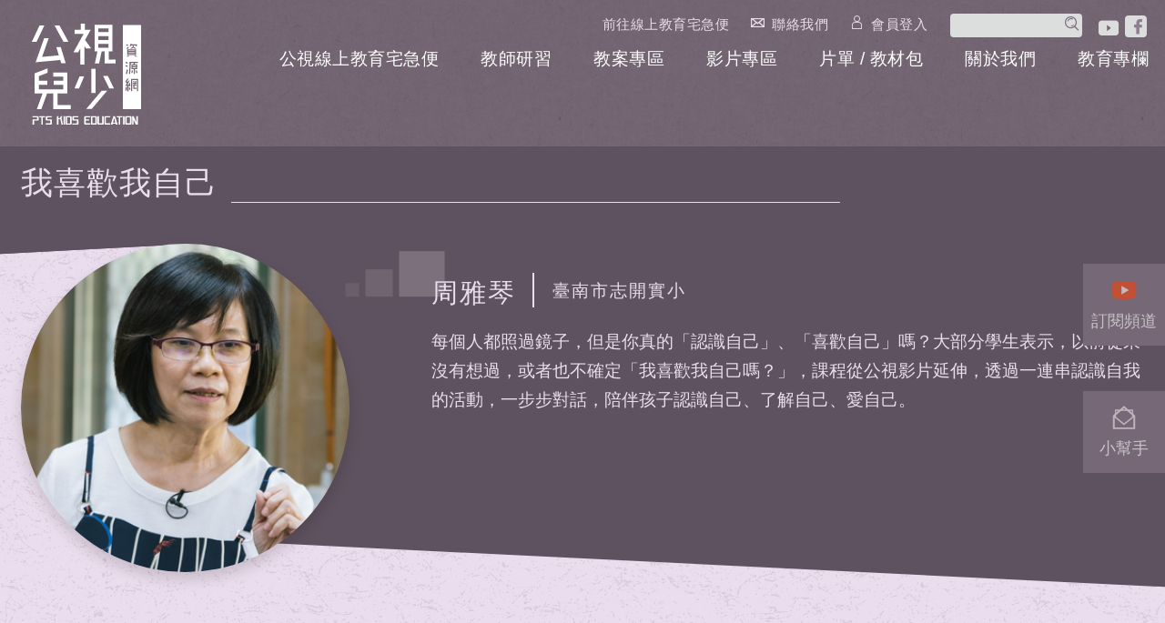

--- FILE ---
content_type: text/html; charset=UTF-8
request_url: https://www.ptskids.tw/article/ilikemyself-61f0b1b503825
body_size: 72139
content:
<!DOCTYPE html>
<html lang="zh-Hant-TW">
<head>
    <meta charset="UTF-8">
    <meta name="viewport" content="width=device-width, initial-scale=1.0">
    <meta http-equiv="X-UA-Compatible" content="ie=edge, chrome=1">
    <meta name="google" value="notranslate">
    <meta name="google" content="notranslate">

    <meta name="facebook-domain-verification" content="qedo6xnb8qo1qj39tszwh30ibn7z84" />

        <meta name="keywords" content="我喜歡我自己,生命教育教案,認識自己">
    <meta name="description" content="生命教育教案我喜歡我自己帶學生認識自己，從公視節目水果冰淇淋做延伸，透過課程中規劃的一連串認識自我活動，從中與自己進行對話，藉此更加認識自己、了解自己並愛自己。">

            <meta property="og:title"     content="認識自己 我喜歡我自己 - 生命教育教案 - 公視兒少資源網" />
        <title>認識自己 我喜歡我自己 - 生命教育教案 - 公視兒少資源網</title>
    
    <meta property="og:url"           content="https://www.ptskids.tw/article/ilikemyself-61f0b1b503825" />
    <meta property="og:type"          content="website" />
    <meta property="og:description"   content="每個人都照過鏡子，但是你真的「認識自己」、「喜歡自己」嗎？大部分學生表示，以前從來沒有想過，或者也不確定「我喜歡我自己嗎？」，課程從公視影片延伸，透過一連串認識自我的活動，一步步對話，陪伴孩子認識自己、了解自己、愛自己。" />
    <meta property="og:image"         content="https://www.ptskids.tw/storage_link/photos/6226be316d146.jpg" />

    

    <style>
        .bg-dk-texture {
            background-image: unset !important;
        }

        .double-title.only-title h2 strong::before, .has-bottom-line::after {
            background-color: #eadded !important;
        }

        .breadcrumb-item::after {
            color: #eadded !important;
        }

        .icon-heart:before {
            content: "\e90a";
            color: #5f5260 !important;
        }
    </style>

    <link rel="stylesheet" href="https://www.ptskids.tw/web/js/slick/slick.min.css" media="screen" type="text/css">
    <link rel="stylesheet" href="https://www.ptskids.tw/web/js/venobox-vanilla/venobox.min.css" media="screen" type="text/css">
    <link rel="stylesheet" href="https://www.ptskids.tw/web/js/flip-slides/jquery.flipster.css" media="screen" type="text/css">
    <link rel="stylesheet" href="https://www.ptskids.tw/web/css/bootstrap.min.css" media="screen" type="text/css">
        <link rel="stylesheet" href="https://www.ptskids.tw/web/css/layout.min.css" media="screen" type="text/css">
        <link rel="stylesheet" href="https://www.ptskids.tw/web/css/icomoon/style.min.css" media="screen" type="text/css">
    <link rel="stylesheet" href="https://www.ptskids.tw/assets/css/help-bot.css" media="screen" type="text/css">

    <title>公視兒少教育資源網</title>

    
    <script src="https://www.google.com/recaptcha/api.js" async defer></script>

    <style >[wire\:loading], [wire\:loading\.delay], [wire\:loading\.inline-block], [wire\:loading\.inline], [wire\:loading\.block], [wire\:loading\.flex], [wire\:loading\.table], [wire\:loading\.grid] {display: none;}[wire\:loading\.delay\.shortest], [wire\:loading\.delay\.shorter], [wire\:loading\.delay\.short], [wire\:loading\.delay\.long], [wire\:loading\.delay\.longer], [wire\:loading\.delay\.longest] {display:none;}[wire\:offline] {display: none;}[wire\:dirty]:not(textarea):not(input):not(select) {display: none;}input:-webkit-autofill, select:-webkit-autofill, textarea:-webkit-autofill {animation-duration: 50000s;animation-name: livewireautofill;}@keyframes livewireautofill { from {} }</style>

<!-- Google Tag Manager -->
    <script>(function(w,d,s,l,i){w[l]=w[l]||[];w[l].push({'gtm.start':
                new Date().getTime(),event:'gtm.js'});var f=d.getElementsByTagName(s)[0],
            j=d.createElement(s),dl=l!='dataLayer'?'&l='+l:'';j.async=true;j.src=
            'https://www.googletagmanager.com/gtm.js?id='+i+dl;f.parentNode.insertBefore(j,f);
        })(window,document,'script','dataLayer','GTM-TS655VP');</script>
    <!-- End Google Tag Manager -->

    <!-- Meta Pixel Code -->
    <script>
    !function(f,b,e,v,n,t,s)
    {if(f.fbq)return;n=f.fbq=function(){n.callMethod?
    n.callMethod.apply(n,arguments):n.queue.push(arguments)};
    if(!f._fbq)f._fbq=n;n.push=n;n.loaded=!0;n.version='2.0';
    n.queue=[];t=b.createElement(e);t.async=!0;
    t.src=v;s=b.getElementsByTagName(e)[0];
    s.parentNode.insertBefore(t,s)}(window, document,'script',
    'https://connect.facebook.net/en_US/fbevents.js');
    fbq('init', '1319164586420159');
    fbq('track', 'PageView');
    </script>
    <noscript><img height="1" width="1" style="display:none"
    src="https://www.facebook.com/tr?id=1319164586420159&ev=PageView&noscript=1"
    /></noscript>
    <!-- End Meta Pixel Code -->
</head>

<body>

    

<!-- Google Tag Manager (noscript) -->
<noscript><iframe src="https://www.googletagmanager.com/ns.html?id=GTM-TS655VP"
                  height="0" width="0" style="display:none;visibility:hidden"></iframe></noscript>
<!-- End Google Tag Manager (noscript) -->

<div id="page">
    <div class="container-fluid px-xx-0 pos-r">
        <input type="checkbox" id="m-ctrl" hidden>
        <header class="gw pb-lg-4 ">
            <div class="container-1920 px-lg-3 px-xx-0">
                <nav class="">
                    <div class="row justify-content-xx-between">
                        <h1 class="col-lg-auto col-xx-5 align-self-lg-end mb-0 pl-k1-5 mt-lg-4 pt-lg-1">
                            <a href="https://www.ptskids.tw" class="logo"></a>
                        </h1>
                        <div class="menu">
                            <div class="tp justify-content-lg-end">
                                                                    <a href="https://www.ptskids.tw/login" class="contribution login d-lg-none d-xx-inline-block"><span></span>會員登入</a>
                                                                <div class="tp-menu">



                                    <a href="https://tutor.ptskids.tw/" target="_blank">前往線上教育宅急便</a>
                                    <a href="https://www.ptskids.tw/contact" class="icon-email">聯絡我們</a>

                                                                            <a href="https://www.ptskids.tw/login" class="icon-user">會員登入</a>
                                                                    </div><!--div-->
                                <form action="https://www.ptskids.tw/search" method="get" class="ml-k1-5 ml-xl-4 ml-lg-3">
                                    <div class="input-group input-group-sm">
                                        <input type="text" name="keyword" id="keyword" required>
                                        <button type="submit" class="btn icon-search"></button>
                                    </div>
                                </form>
                                <div class="pl-lg-3">
                                    <a href="https://www.youtube.com/@ptskidsedu" target="_blank" class="icon-youtube"></a>
                                    <a href="https://www.facebook.com/ptskidsedu/" target="_blank" class="icon-facebook"></a>
                                </div><!--div-->
                            </div><!--tp-->

                            <ul class="justify-content-lg-end">
                                                                                                            <li><a href="https://www.ptskids.tw/second/52" target="_self">公視線上教育宅急便</a></li>
                                                                                                                                                    <li>
                                            <a href="https://www.ptskids.tw/fourth/399">教師研習</a>
                                        </li>
                                                                                                                                                    <li>
                                            <a href="https://www.ptskids.tw/main/1">教案專區</a>
                                                                                            <div class="sub-menu">
                                                                                                            <a href="https://www.ptskids.tw/second/2">
                                                            生命教育
                                                        </a>
                                                                                                            <a href="https://www.ptskids.tw/second/1">
                                                            人權教育
                                                        </a>
                                                                                                            <a href="https://www.ptskids.tw/second/29">
                                                            海洋教育
                                                        </a>
                                                                                                            <a href="https://www.ptskids.tw/second/45">
                                                            安全教育
                                                        </a>
                                                                                                            <a href="https://www.ptskids.tw/second/59">
                                                            多向主題
                                                        </a>
                                                                                                    </div>
                                                                                    </li>
                                                                                                                                                    <li>
                                            <a href="https://www.ptskids.tw/main/6">影片專區</a>
                                                                                            <div class="sub-menu">
                                                                                                            <a href="https://www.ptskids.tw/second/40">
                                                            依年級分類
                                                        </a>
                                                                                                            <a href="https://www.ptskids.tw/second/35">
                                                            依節目分類
                                                        </a>
                                                                                                            <a href="https://www.ptskids.tw/second/31">
                                                            依主題分類
                                                        </a>
                                                                                                            <a href="https://www.ptskids.tw/second/41">
                                                            依長度分類
                                                        </a>
                                                                                                    </div>
                                                                                    </li>
                                                                                                                                                    <li><a href="https://www.ptskids.tw/fourth/270" target="_self">片單 / 教材包</a></li>
                                                                                                                                                    <li>
                                            <a href="https://www.ptskids.tw/main/5">關於我們</a>
                                                                                            <div class="sub-menu">
                                                                                                            <a href="https://www.ptskids.tw/second/50">
                                                            大事記
                                                        </a>
                                                                                                            <a href="https://www.ptskids.tw/second/58">
                                                            最新消息
                                                        </a>
                                                                                                            <a href="https://www.ptskids.tw/second/16">
                                                            關於我們
                                                        </a>
                                                                                                            <a href="https://www.ptskids.tw/second/48">
                                                            活動花絮
                                                        </a>
                                                                                                    </div>
                                                                                    </li>
                                                                                                                                                    <li><a href="https://www.ptskids.tw/second/43" target="_self">教育專欄</a></li>
                                                                                                    </ul>
                        </div><!--menu-->
                        <label for="m-ctrl" class="mb-0 icon-title d-lg-none d-xx-inline-block"></label>
                    </div><!--row-->
                </nav>
            </div><!--1920-->
        </header>

        
            <div class="breadcrumb gw bg-dk-texture py-0  mb-0  pt-lg-3 pt-xx-4" style="background-color: #5f5260 !important;">
        <div class="container  pos-r px-k1-0 px-xl-5 px-lg-4 px-sm-5 px-xs-4">
            <div class="row mx-0">
                            </div><!--row-->
        </div><!--container-->
    </div><!--breadcrumb-->


    <main class="gw mh-80">

                    <article class="gw pos-r bg-dk-texture pb-5 move-btm-3 px-lg-0 " style="background-color: #5f5260 !important;">

                <section class="container  px-k1-0 px-xl-5 px-lg-4  px-xs-4 pos-r">
                    <div class="gw">
                        <div class="content-outer pos-ab-b">
                                                                                </div>
                    </div><!--gw-->
                    <div class="gw">
                        <dl class="row mb-0 justify-content-lg-between justify-content-xx-start page-top-text">
                            <dt class="col-lg-auto col-xs-10 col-xx-10 mb-0 has-bottom-line pr-xx-0">
                                <h2 class="title-o-text text-info pt-0 mb-0 sm-lg">
                                    <span class="bg-dk-texture d-inline-block pr-xl-4 pr-lg-3" style="color: #eadded !important; background-color: #5f5260 !important;">我喜歡我自己</span>
                                </h2>
                            </dt>
                            <dd class="col-lg-auto col-sm-2 col-xx-3 align-self-end hidden-icon">
                                <div class="row mx-0 justify-content-lg-start justify-content-xx-end">
                                                                    </div>
                            </dd>
                        </dl>
                    </div><!--gw-->

                    <div class="gw pt-lg-5 pos-r d-lg-block d-xx-none">
                        <div class="row justify-content-lg-between justify-content-xx-center">
                            <div class="col-md-4 col-sm-5 col-xs-5 col-xx-5  pos-r z-2 pr-md-5 align-self-end mb-sm-0 mb-xx-4">
                                <div class="skew-left bg-ingo">
                                    <div class="pos-ab  w-100 pos-ab-l pos-ab-b pos-ab-t texture bg-info" style="background-image: url('https://www.ptskids.tw/web/images/texture-1.png'); background-color: #eadded !important;"></div>
                                </div><!--skew-left-->
                                <div class="abimg-16n16 rounded-circle shadow">
                                    <img src="https://www.ptskids.tw/storage_link/photos/61c1c477a28d9.png" alt="">
                                </div><!--abimg-->
                            </div><!--col-->
                            <div class="col-md-8 col-sm-7 col-xx-7 pl-lg-5 pl-xx-0 pos-r z-2 pb-lg-5 pb-xx-3">
                                <dl class="media w-100 mb-0 flex-wrap justify-content-lg-between pb-lg-0 pb-xx-3">
                                    <dt class="double-title only-title mb-lg-4 mb-xx-1">
                                        <h2 class="text-info" style="color: #eadded !important;">周雅琴 <strong class="font-weight-normal d-md-inline-block d-xx-block" style="color: #eadded !important;">臺南市志開實小</strong></h2>
                                    </dt>
                                    <dd class="f-19 text-putple-light" style="color: #eadded !important;">
                                        每個人都照過鏡子，但是你真的「認識自己」、「喜歡自己」嗎？大部分學生表示，以前從來沒有想過，或者也不確定「我喜歡我自己嗎？」，課程從公視影片延伸，透過一連串認識自我的活動，一步步對話，陪伴孩子認識自己、了解自己、愛自己。
                                    </dd>
                                </dl>
                            </div><!--col-->
                        </div><!--row-->
                    </div><!--gw-->

                    <div class="gw pt-lg-5 pos-r d-lg-none d-xx-block mb-5">

                        <div class="row justify-content-lg-between justify-content-xx-center">
                            <div class="col-xx-12 double-title only-title mb-lg-4 mb-xx-3">
    
                            </div><!--col-12-->
                            <div class="col-md-4 col-sm-5 col-xs-5 col-xx-5">

                                <div class="abimg-16n16 rounded-circle shadow">
                                    <img src="https://www.ptskids.tw/storage_link/photos/61c1c477a28d9.png" alt="">
                                </div><!--abimg-->
                            </div><!--col-->
                            <div class="col-md-8 col-sm-7 col-xx-7 double-title only-title align-self-center">
                                <h5 style="color: #eadded !important;">
                                    周雅琴
                                    <strong class="d-block" style="color: #eadded !important;">臺南市志開實小</strong>
                                </h5>
                            </div><!--col-->
                            <div class="col-xx-12 pt-4 pb-5">
                                <div class="f-19 text-putple-light" style="color: #eadded !important;">
                                    每個人都照過鏡子，但是你真的「認識自己」、「喜歡自己」嗎？大部分學生表示，以前從來沒有想過，或者也不確定「我喜歡我自己嗎？」，課程從公視影片延伸，透過一連串認識自我的活動，一步步對話，陪伴孩子認識自己、了解自己、愛自己。
                                </div>
                            </div><!--12-->
                        </div><!--row-->
                    </div><!--gw-->
                </section>
            </article>
        
        <div>
    <style>
        .article-main span, .article-main p {
            padding-bottom: unset !important;
            margin-left: 0px !important;;
            float: unset !important;;
        }

        /*.skew-line.text-lg-left::before {*/
        /*    left: 60% !important;*/
        /*    width: 90%;*/
        /*}*/

        /*.skew-line.text-lg-right::before {*/
        /*    right: 60% !important;*/
        /*    width: 90%;*/
        /*}*/

        .talk-bub::before {
            background-image: unset;
        }

        .no-play::after {
            background-image: unset !important;
        }

        /*.no-play [class*="abimg"]::after, .no-play [class*="abimg"]::after {*/
        /*    background: unset !important;*/
        /*}*/

        @media (max-width:400px) {
            .skew-line.text-lg-left::before, .skew-line.text-lg-right::before {
                display: none !important;
            }
        }

        .vid-wrap {
            padding-bottom: 52px !important;
            /* 220913 修改 */
            /*padding-bottom: 29px !important;*/
        }
        @media  screen and (max-width: 1023.98px) {
            .vid-wrap {
                padding-bottom: 35px !important;
            }
            .vid-bg::before {
                height: calc(100% - 58px);
            }
        }

        @media  screen and (max-width: 1023.98px) {
        }

        .videos-img::after {
            position: absolute;
            top: 0;
            left: 0;
            right: 0;
            bottom: 0;
            content: "";
            background: linear-gradient(to bottom, rgba(0,0,0,0), rgba(0,0,0,0.75));
            pointer-events: none;
        }

        .media>[class*="icon"].btn-sm-s {
            width: 150px !important;
        }

    </style>

                        <article class="gw pos-r bg-success  px-k1-0 px-lg-5 z-1 h-100" style=" background-color: #eadded !important;">
                <div class="gw">
                                            <div class="pos-ab w-100 pos-ab-l pos-ab-t texture skew-top rotate move-top-lg-1 z-0" style="margin-top: 0px; z-index: 1; background-image: url('https://www.ptskids.tw/web/images/texture-1.png'); background-color: #eadded !important;"></div>
                                                        </div>

                <div class="gw pos-r more-top-lg-1 more-top-xx-1 pt-lg-5 pt-xx-3">
                    <section class="container px-k1-5 px-xl-5 px-lg-4 px-sm-5 px-xs-4 px-xx-3 move-top-md-0 move-top-xx-1 pos-r">
                        <!--.content-outer 下如有 2 個 <a> 會自動靠兩側，如果只有一個 <a> 會靠左，如要靠右，獎將 justify-content-end 加入為 .content-outer 的 classList -->




                        
                                                <div class="row justify-content-xx-center">
                            <div class="col-lg-11 col-xs-12  order-1 mb-lg-0 mb-xx-0 pos-r pb-lg-5 pb-xx-0">
                                <div class="abimg-16n9  pos-r z-1 ">
                                    <iframe  src="https://www.youtube.com/embed/qbdxqY3fZag" title="YouTube video player" frameborder="0" allow="accelerometer; autoplay; clipboard-write; encrypted-media; gyroscope; picture-in-picture" allowfullscreen></iframe>
                                </div><!--abimg-->

                            </div><!--col-->
                        </div><!--row-->
                    </section>
                </div><!--gw-->
            </article>
                                    
            <article class="gw pos-r bg-info  px-k1-0 px-lg-5 z-1 pt-4" style="background-color: #eadded !important;">
                <div class="gw ">
                    <div class="pos-ab  w-100 pos-ab-l pos-ab-b pos-ab-t texture" style="background-image: url('https://www.ptskids.tw/web/images/texture-1.png');"></div>
                                                                                                        </div><!--gw-->

                <div class="gw pos-r  pt-lg-3 pt-xx-2">
                    <section class="container px-k1-0 px-xl-5 px-lg-4 px-sm-4 px-xs-3 px-xx-3">

                                                    <div class="media w-100 flex-wrap tags-wrap px-lg-3 mb-5" style="min-height: 120px !important; background-color: #eadded !important; color: #5f5260 !important;">
                                                                    <a href="https://www.ptskids.tw/tags/%E5%93%B2%E5%AD%B8" target="_blank" class="btn">哲學</a>
                                                                    <a href="https://www.ptskids.tw/tags/%E5%89%B5%E4%BD%9C" target="_blank" class="btn">創作</a>
                                                            </div>
                        
                    </section>
                </div><!--gw-->
            </article>
                                    <article class="gw bg-info pt-5 pb-lg-5  pb-md-0 pb-xx-4 pos-r  px-k1-0 " style=" background-color: #eadded !important;">

                <div class="gw">
                    <div class="pos-ab w-100 pos-ab-l pos-ab-b pos-ab-t texture " style="background-image: url('https://www.ptskids.tw/web/images/texture-1.png');"></div>

                                            <div class="pos-ab w-100 pos-ab-l pos-ab-t texture skew-top rotate move-top-lg-1 z-0" style="margin-top: 0px; z-index: 1; background-image: url('https://www.ptskids.tw/web/images/texture-1.png'); background-color: #eadded !important;"></div>
                                                        </div>

                <div class="gw pos-r z-2 pb-lg-0 pb-xx-5 move-top-lg-0 move-top-xx-1">
                    <section class="container px-k1-0 px-xl-5 px-lg-4 px-sm-5 px-xs-4 more-bottom-lg-3 more-bottom-md-1  pos-r pb-md-4 pb-xx-5">
                        
                        
                        <div class="row justify-content-lg-between justify-content-xx-center">
                            <div class="col-lg-12 col-xs-12 pos-r ">

                                <dl class="media w-100 mb-0 flex-wrap justify-content-xx-between">
                                    <dt class="double-title only-title op-1">
                                        <h2 class="mb-0" style="color: #5f5260 !important; ">學習目標</h2>
                                    </dt>
                                    <dd class="double-title right align-self-end"></dd>
                                </dl>
                            </div><!--12-->
                            <div class="col-lg-12 col-xs-12 news-wrap bg-white pos-r z-2 bg-clip " style="background-color: #5f5260 !important;">
                                <ul>
                                                                            <li style="color: #eadded !important;">發現每個人是不一樣的個體，都有擅長和不擅長的地方。</li>
<li style="color: #eadded !important;">理解人有身體與心理面向，認識獨一無二的自己。</li>
<li style="color: #eadded !important;">接納自己與他人都有獨特的地方，不批評或看輕。</li>
                                                                    </ul>
                            </div><!--12-->
                        </div><!--row-->
                    </section>
                </div><!--gw-->
            </article>
                                    <article class="gw bg-secondary  pb-md-5 pb-xx-5 pos-r  px-k1-0" style="background-color: #dbccde !important;">
                <div class="gw ">
                                            <div class="pos-ab  w-100 pos-ab-l pos-ab-b pos-ab-t texture z-1" style="background-color: #dbccde !important; background-image: url('https://www.ptskids.tw/web/images/texture-d.png');"></div>

                                                    <div class="pos-ab w-100 pos-ab-l pos-ab-t texture skew-top rotate move-top-lg-1" style="background-image: url('https://www.ptskids.tw/web/images/texture-d.png'); background-color: #dbccde !important;"></div>
                                                                                    </div><!--gw-->

                <div class="gw pos-r z-2">
                    <div class="pos-ab  w-100 h-100 pos-ab-l pos-ab-t bg-percent" style="background-image: url('https://www.ptskids.tw/web/images/pages-dark-dec.png'); background-position: 0% 10%;"></div>
                    <section class="container px-k1-0 px-xl-5 px-lg-4 px-sm-5 px-xs-4 more-bottom-md-2 more-bottom-xx-1 pos-r ">
                        <div class="gw">
                            <div class="content-outer justify-content-end pos-ab-t">
                                                                                    </div>

                        </div><!--gw-->
                        <div class="gw">
                            <div class="row justify-content-lg-between justify-content-xx-center">
                                <div class="col-lg-12 col-xs-12 pos-r">

                                    <dl class="media w-100 mb-0 flex-wrap justify-content-xx-between">
                                        <dt class="double-title only-title op-1">
                                            <h2 class="mb-0" style="color: #5f5260 !important;">教學分享</h2>
                                        </dt>
                                        <dd class="double-title right align-self-end"></dd>
                                    </dl>
                                </div><!--12-->
                            </div><!--row-->
                        </div><!--gw-->
                        <div class="gw mt-lg-5 mt-xx-4">
                            <div class="row justify-content-md-between justify-content-xx-center card-wrap">

                                                                                                            <div class="col-lg-6 col-md-6 col-xs-12 bg-white">
                                            <div class="gw ">
                                                <div class="tag pos-ab left" style=" background-color: #5f5260 !important; color: #dbccde !important;">01</div>
                                                <h2 class="title-o-text">I Like</h2>
                                                <div>在這個世界上，我們每個人都是獨一無二的，透過大風吹遊戲，觀察自己和別人的不同。</div><!--div-->
                                                <div class="function-time">活動時間 : 20分鐘</div><!--function-time-->
                                            </div><!--gw-->
                                        </div><!--6-->
                                                                            <div class="col-lg-6 col-md-6 col-xs-12 bg-white">
                                            <div class="gw ">
                                                <div class="tag pos-ab left" style=" background-color: #5f5260 !important; color: #dbccde !important;">02</div>
                                                <h2 class="title-o-text">角落移動</h2>
                                                <div>〈角落移動〉引導孩子跟自己對話，思考：自己是否希望跟其他人都一樣嗎？</div><!--div-->
                                                <div class="function-time">活動時間 : 20分鐘</div><!--function-time-->
                                            </div><!--gw-->
                                        </div><!--6-->
                                                                            <div class="col-lg-6 col-md-6 col-xs-12 bg-white">
                                            <div class="gw ">
                                                <div class="tag pos-ab left" style=" background-color: #5f5260 !important; color: #dbccde !important;">03</div>
                                                <h2 class="title-o-text">《阿飛不是噴火龍》</h2>
                                                <div>動畫描述一隻樣貌與其他噴火龍截然不同的小噴水龍，如何從迷惘中尋找出自我價值。</div><!--div-->
                                                <div class="function-time">活動時間 : 40分鐘</div><!--function-time-->
                                            </div><!--gw-->
                                        </div><!--6-->
                                                                            <div class="col-lg-6 col-md-6 col-xs-12 bg-white">
                                            <div class="gw ">
                                                <div class="tag pos-ab left" style=" background-color: #5f5260 !important; color: #dbccde !important;">04</div>
                                                <h2 class="title-o-text">關於我自己</h2>
                                                <div>透過簡單的提醒，引導孩子觀察鏡子裡的自己，說出最喜歡自己的哪個地方，練習肯定自己。</div><!--div-->
                                                <div class="function-time">活動時間 : 40分鐘</div><!--function-time-->
                                            </div><!--gw-->
                                        </div><!--6-->
                                                                            <div class="col-lg-6 col-md-6 col-xs-12 bg-white">
                                            <div class="gw ">
                                                <div class="tag pos-ab left" style=" background-color: #5f5260 !important; color: #dbccde !important;">05</div>
                                                <h2 class="title-o-text">獨一無二的我</h2>
                                                <div>每個都是獨一無二的，讓學生發揮想像力，以多種媒材進行創作，拼貼出全新的自己。</div><!--div-->
                                                <div class="function-time">活動時間 : 80分鐘</div><!--function-time-->
                                            </div><!--gw-->
                                        </div><!--6-->
                                                                            <div class="col-lg-6 col-md-6 col-xs-12 bg-white">
                                            <div class="gw ">
                                                <div class="tag pos-ab left" style=" background-color: #5f5260 !important; color: #dbccde !important;">06</div>
                                                <h2 class="title-o-text">我就是我</h2>
                                                <div>整個課程從內到外，引導學生在欣賞別人的同時，看見更多自己的特點，為自己感到驕傲。</div><!--div-->
                                                <div class="function-time">活動時間 : 40分鐘</div><!--function-time-->
                                            </div><!--gw-->
                                        </div><!--6-->
                                                                    
                            </div><!--row-->
                        </div><!--gw-->
                    </section>
                </div><!--gw-->
            </article>
                                    <article class="gw bg-primary  pos-r z-1 pb-lg-5 pb-xx-3" style="background-color: #8f7e90 !important;">

                <div class="gw ">
                                            <div class="pos-ab w-100 pos-ab-l pos-ab-t texture skew-top rotate move-top-lg-1" style="background-image: url('https://www.ptskids.tw/web/images/texture-d.png'); background-color: #8f7e90 !important;"></div>
                                                            <div class="pos-ab  w-100 pos-ab-l pos-ab-b pos-ab-t texture z-1" style="background-color: #8f7e90; background-image: url('https://www.ptskids.tw/web/images/texture-d.png');"></div>
                </div><!--gw-->

                <div class="gw mb-xx-4 pt-lg-5 px-k1-0 px-lg-3 px-sm-4 px-xx-1">
                    <section class="container px-k1-0 px-xl-5 px-lg-4 px-sm-5 px-xs-4 pos-r z-1 move-top-lg-0 move-top-xx-1">
                        <div class="content-outer small-icon pos-ab-t">
                                                                        </div>
                        <div class="row justify-content-lg-between justify-content-xx-center align-items-start align-content-start">
                            <div class="col-lg-12 col-xs-12 pos-r pt-lg-0 pt-xx-5">
                                <dl class="media w-100 mb-0 flex-wrap justify-content-xx-between">
                                    <dt class="double-title only-title ">
                                        <h2 class="mb-0 text-info" style=" color: #eadded !important;">使用影片</h2>
                                    </dt>
                                    <dd class="double-title right align-self-end"></dd>
                                </dl>
                            </div><!--12-->
                        </div><!--row-->
                    </section>
                </div><!--gw-->

                <div class="gw vid-bg  z-1 more-bottom-lg-1 more-bottom-1">
                    <section class="container px-k1-0 px-xl-5 px-lg-4  pos-r">

                        <div class="gw pos-r  z-1 pb-5">
                            <div class="slides-3-1 gw site-slides youtube-v remove-pd veno-wrap vid-wrap  no-bg has-arrow">

                                                                                                            <div class="slide px-0">
                                                                                        <a class="gw" data-vbtype="video" href="https://youtu.be/p9JCcX84a0E" data-ratio="16x9" data-autoplay="true">
                                                <div class=" videos-img">
                                                    <img style="width: 100%;" src="https://www.ptskids.tw/storage_link/photos/62270a3a20388.jpg" alt="">
                                                </div><!--abimg-->
                                                                                                    <h6>《水果冰淇淋｜不一樣的娃娃EP04：阿飛不是噴火龍》</h6>
                                                                                            </a>
                                                                                    </div><!--3-->
                                                                    
                                                                                                                                                                                                                                <div class="gw no-play" onclick="javascript:void(0);" style="cursor: default;">
                                                <div class="abimg-16n10">
                                                    <img src="https://www.ptskids.tw/assets/images/video_default/1.png" alt="">
                                                </div><!--abimg-->
                                            </div>
                                                                                <div class="gw no-play" onclick="javascript:void(0);" style="cursor: default;">
                                                <div class="abimg-16n10">
                                                    <img src="https://www.ptskids.tw/assets/images/video_default/2.png" alt="">
                                                </div><!--abimg-->
                                            </div>
                                                                    
                            </div><!--slides-->
                            <div class="slick-bottom-dots spec"></div>
                        </div>

                    </section>
                </div><!--gw-->
            </article>
                                                    <article class="gw pos-r px-k1-0 px-lg-5  z-1 pt-lg-0 pt-md-5 pt-xx-0" style="background-color: #5f5260 !important;">
                    <div class="gw ">
                        <div class="pos-ab  w-100 pos-ab-l pos-ab-b pos-ab-t texture" style="background-image: url('https://www.ptskids.tw/web/images/texture-1.png');"></div>
                                                
                        <div class="pos-ab  w-100 h-100 pos-ab-l pos-ab-t bg-percent" style="background-image: url('https://www.ptskids.tw/web/images/pages-dark-dec.png'); background-position: 50% 0%;"></div>
                    </div><!--gw-->

                    <div class="gw pos-r  pt-lg-4 pt-xx-0">
                        <section class="container px-k1-0 px-xl-5 px-lg-4 px-sm-5 px-xs-4 move-top-md-0 move-top-xx-0 por-r">

                            <div class="row justify-content-lg-between justify-content-xx-center ">
                                <div class="col-lg-12 col-xs-12 pt-lg-0 pt-xx-3">
                                    <dl class="media w-100 mb-0 flex-wrap justify-content-xx-between">
                                        <dt class="double-title only-title ">
                                            <h2 class="mb-0 text-info" style="color: #eadded !important;">教學心得</h2>
                                        </dt>
                                        <dd class="double-title right align-self-end"></dd>
                                    </dl>
                                </div><!--12-->
                            </div><!--row-->
                        </section>
                    </div><!--gw-->
                </article>
            
                            <article class="gw pos-r pt-5 pb-lg-5 pb-xx-3 px-k1-0 px-lg-3" style="background-color: #5f5260 !important;">

                    <div class="gw">
                        <div class="pos-ab w-100 pos-ab-l pos-ab-b pos-ab-t texture " style="background-image: url('https://www.ptskids.tw/web/images/texture-1.png'); background-color: #5f5260 !important;"></div>
                                                                    </div>

                    <section class="container px-k1-5 px-xl-5 px-lg-4 px-sm-5 px-xs-4 px-xx-3 pos-r pb-lg-5 more-bottom-xx-1">

                        <div class="content-outer pos-ab-b">
                                                                                </div>

                        <div class="row justify-content-lg-between justify-content-xx-center mb-0 before-pattern-page mt-lg-5">
                                                        <div class="col-lg-6 col-xs-12 pos-r z-3 order-1 mb-lg-0 mb-xx-4">
                                <div class="pos-ab pos-ab-t z-4 h-100 bg-cover shadow-white padding-img" style="background-image: url('https://www.ptskids.tw/storage_link/photos/622709771bbcb.jpg');"></div>
                                <div class="abimg-16n9  pos-r z-1">
                                    <!-- <img src="images/idx-article-3.jpg" alt=""> -->
                                </div>
                            </div><!--6-->
                            <div class="col-lg-6 col-xs-12 mt-lg-0 mt-xx-1 align-self-center order-3">
                                <div class="pl-lg-5 content" style="color: #eadded !important;">
                                    <p><span style="font-size:29px;"><strong>打開話匣子介紹自己</strong></span></p><p><span style="font-size:21px;">大部分學生表示，以前從來沒有想過，或者也不確定「我喜歡我自己嗎？」透過一整天認識自我的課程，有人開始思考，有人改變想法。孩子們在分享時也都能打開話匣子，詳細介紹自己的特色，那個從無到有的過程，是最難能可貴的。</span></p>
                                </div><!--content-->
                            </div><!--6-->

                        </div><!--row-->
                    </section>
                </article>
                                                    
                            <article class="gw pos-r pt-5 pb-lg-5 pb-xx-3 px-k1-0 px-lg-3" style="background-color: #8f7e90 !important;">

                    <div class="gw">
                        <div class="pos-ab w-100 pos-ab-l pos-ab-b pos-ab-t texture " style="background-image: url('https://www.ptskids.tw/web/images/texture-1.png'); background-color: #8f7e90 !important;"></div>
                                                                            <div class="pos-ab w-100 pos-ab-l pos-ab-t texture skew-top z-0 mt-md-5 mt-xx-0 rotate-md" style="background-image: url('https://www.ptskids.tw/web/images/texture-1.png'); background-color: #8f7e90 !important;"></div>
                                            </div>


                    <section class="container px-k1-5 px-xl-5 px-lg-4 px-sm-5 px-xs-4 px-xx-3 pos-r pb-lg-5 more-bottom-xx-1">

                        <div class="content-outer pos-ab-b">
                                                                        </div>

                        <div class="row justify-content-lg-between justify-content-xx-center mb-0 before-pattern-page rotate revense-row">
                                                        <div class="col-lg-6 col-xs-12 pos-r z-3 order-1 mb-lg-0 mb-xx-4 order-lg-4 order-xx-1">
                                <div class="pos-ab pos-ab-t z-4 h-100 bg-cover shadow-white padding-img" style="background-image: url('https://www.ptskids.tw/storage_link/photos/622707fe1438e.jpg');"></div>
                                <div class="abimg-16n9  pos-r z-1">
                                    <!-- <img src="images/idx-article-3.jpg" alt=""> -->
                                </div>
                            </div><!--6-->
                            <div class="col-lg-6 col-xs-12 mt-lg-0 mt-xx-1 align-self-center order-3">
                                <div class="pr-lg-5 content" style="color: #eadded !important;">
                                    <p><span style="font-size:29px;"><strong>拼貼出看不見的特色</strong></span></p><p><span style="font-size:21px;">孩子們在拼貼的成果讓我蠻意外的，他們在創作時不是只有考慮圖案到外型，甚至還會想到的功能和意義，像是把兩列火車貼在腿上，來形容自己跑得很快，或是覺得自己的耳朵像山洞，能夠聽進去很多聲音。小朋友所迸發出來的能量，是我授課前沒有想到的！</span></p>
                                </div><!--content-->
                            </div><!--6-->

                        </div><!--row-->
                    </section>
                </article>
                                                    
                            <article class="gw pos-r pt-5 pb-lg-5 pb-xx-3 px-k1-0 px-lg-3" style="background-color: #dbccde !important;">

                    <div class="gw">
                        <div class="pos-ab w-100 pos-ab-l pos-ab-b pos-ab-t texture " style="background-image: url('https://www.ptskids.tw/web/images/texture-1.png'); background-color: #dbccde !important;"></div>
                                                                            <div class="pos-ab w-100 pos-ab-l pos-ab-t texture skew-top z-0 mt-md-5 mt-xx-0 rotate-md" style="background-image: url('https://www.ptskids.tw/web/images/texture-1.png'); background-color: #dbccde !important;"></div>
                                            </div>

                    <section class="container px-k1-5 px-xl-5 px-lg-4 px-sm-5 px-xs-4 px-xx-3 pos-r pb-lg-5 more-bottom-xx-1">

                        <div class="content-outer pos-ab-b">
                                                                                </div>

                        <div class="row justify-content-lg-between justify-content-xx-center mb-0 before-pattern-page mt-lg-5">
                                                        <div class="col-lg-6 col-xs-12 pos-r z-3 order-1 mb-lg-0 mb-xx-4">
                                <div class="pos-ab pos-ab-t z-4 h-100 bg-cover shadow-white padding-img" style="background-image: url('https://www.ptskids.tw/storage_link/photos/622709771abf9.jpg');"></div>
                                <div class="abimg-16n9  pos-r z-1">
                                    <!-- <img src="images/idx-article-3.jpg" alt=""> -->
                                </div>
                            </div><!--6-->
                            <div class="col-lg-6 col-xs-12 mt-lg-0 mt-xx-1 align-self-center order-3">
                                <div class="pl-lg-5 content" style="color: #5f5260 !important;">
                                    <p><span style="font-size:29px;"><strong>發現自己的特點，我喜歡我自已</strong></span></p><p><span style="font-size:21px;">即便課程最後仍有三位學生不喜歡自己，他們可能在生活中經常被責備，也很常只看到自己的缺點。但如果我們能夠引導他們換個角度，肯定自己的特點，我相信總有一天他們一定會改變的。</span></p>
                                </div><!--content-->
                            </div><!--6-->

                        </div><!--row-->
                    </section>
                </article>
                                                                    <article class="gw pos-r bg-info  px-k1-0 px-lg-5 z-1 h-100 move-top-lg-0 move-top-xx-1" style="background-color: #dbccde !important;">

                    <div class="gw ">
                        <div class="pos-ab  w-100 pos-ab-l pos-ab-b pos-ab-t texture" style="background-image: url('https://www.ptskids.tw/web/images/texture-1.png');"></div>
                                                    <div class="pos-ab w-100 pos-ab-l pos-ab-t texture skew-top rotate move-top-lg-0 z-0" style="background-image: url('https://www.ptskids.tw/web/images/texture-1.png'); background-color: #dbccde !important;"></div>
                                                
                        <div class="pos-ab  w-100 h-100 pos-ab-l pos-ab-t bg-percent" style="background-color: #dbccde !important; background-image: url('https://www.ptskids.tw/web/images/texture-1.png'); background-position: 50% 0%;"></div>
                    </div><!--gw-->

                    <div class="gw pos-r more-top-lg-1 pt-lg-0 pt-xx-5">
                        <section class="container px-k1-0 px-xl-5 px-lg-4 px-sm-5 px-xs-4 px-xx-3 move-top-md-0 move-top-xx-1 pos-r">
                            <div class="gw">
                                <div class="sprite size--200 pos-ab pos-ab-r pos-ab-b z-3  move-right-k1-7 move-right-xl-5 move-right-lg-1 z-3 d-lg-inline-block d-xx-none">
                                                                                                </div>
                            </div><!--gw-->
                            <div class="row justify-content-lg-between justify-content-xx-center ">
                                <div class="col-lg-12 col-xs-11 pt-md-0 pt-xx-4">
                                    <dl class="media w-100 mb-0 flex-wrap justify-content-xx-between">
                                        <dt class="double-title only-title op-1">
                                            <h2 class="mb-0 text-dark" style="background-color: #dbccde !important; color: #5f5260 !important;">
                                                檔案下載
                                            </h2>
                                        </dt>
                                        <dd class="double-title right align-self-end"></dd>
                                    </dl>
                                </div><!--12-->
                            </div><!--row-->
                        </section>
                    </div><!--gw-->
                </article>
            
            <article class="gw pos-r bg-info  px-k1-0 px-lg-5 z-1 pt-4" style="background-color: #dbccde !important;">
                <div class="gw ">
                    <div class="pos-ab  w-100 pos-ab-l pos-ab-b pos-ab-t texture" style="background-image: url('https://www.ptskids.tw/web/images/texture-1.png');"></div>
                                    </div><!--gw-->

                <div class="gw pos-r  pt-lg-3 pt-xx-2">
                    <section class="container px-k1-0 px-xl-5 px-lg-4 px-sm-4 px-xs-3 px-xx-3">

                        <div class="media w-100 flex-wrap mb-5 pb-3">
                                                                                                                                        <a href="https://www.ptskids.tw/download/3725" target="_blank" style=" background-color: #5f5260 !important; color: #dbccde !important;" download="https://www.ptskids.tw/A003我喜歡我自己.pdf" class="btn btn-lg btn-primary icon-download icon-btn btn-sm-s">
                                            <br>完整教案
                                        </a>
                                                                                                                                                <a href="https://www.ptskids.tw/download/3729" target="_blank" style=" background-color: #5f5260 !important; color: #dbccde !important;" download="https://www.ptskids.tw/A003A我喜歡我自己-阿飛不是噴火龍學習單.pdf" class="btn btn-lg btn-primary icon-download icon-btn btn-sm-s">
                                            <br>學習單
                                        </a>
                                                                                                                                                <a href="https://www.ptskids.tw/download/3731" target="_blank" style=" background-color: #5f5260 !important; color: #dbccde !important;" download="https://www.ptskids.tw/A003B我喜歡我自己-我的小檔案學習單.pdf" class="btn btn-lg btn-primary icon-download icon-btn btn-sm-s">
                                            <br>我的小檔案
                                        </a>
                                                                                                                                                <a href="https://www.ptskids.tw/download/3734" target="_blank" style=" background-color: #5f5260 !important; color: #dbccde !important;" download="https://www.ptskids.tw/A003C我喜歡我自己-獨一無二的我學習單.pdf" class="btn btn-lg btn-primary icon-download icon-btn btn-sm-s">
                                            <br>獨一無二的我
                                        </a>
                                                                                                                                                <a href="https://www.ptskids.tw/download/3735" target="_blank" style=" background-color: #5f5260 !important; color: #dbccde !important;" download="https://www.ptskids.tw/A003D我喜歡我自己-撕貼畫創作人形.pdf" class="btn btn-lg btn-primary icon-download icon-btn btn-sm-s">
                                            <br>拼貼創作人形
                                        </a>
                                                                                                                        </div><!--media-->
                    </section>
                </div><!--gw-->
            </article>
                                    <article class="gw pos-r bg-success pb-lg-0 pb-xx-3 px-k1-0 px-lg-3 pt-lg-5 pt-xx-4" style="background-color: #dbccde !important;">

                <div class="pos-ab w-100 pos-ab-l pos-ab-b pos-ab-t texture" style="background-image: url('https://www.ptskids.tw/web/images/texture-1.png');"></div>

                                <div class="gw">
                                            <div class="pos-ab w-100 pos-ab-l pos-ab-t texture skew-top rotate move-top-lg-0 z-0" style="background-image: url('https://www.ptskids.tw/web/images/texture-1.png'); background-color: #dbccde !important;"></div>
                                                        </div>
                
                <section class="container px-k1-0 px-xl-5 px-lg-4 px-sm-5 px-xs-4 px-xx-3 pos-r pb-lg-5 more-bottom-lg-1">
                    <div class="gw">
                        <!--.content-outer 下如有 2 個 <a> 會自動靠兩側，如果只有一個 <a> 會靠左，如要靠右，獎將 justify-content-end 加入為 .content-outer 的 classList -->
                        <div class="content-outer pos-ab-b">
                            <a href="javascript:void(0);"  style="cursor: default;" class="sprite size--200">
                                                            </a>
                            <a href="javascript:void(0);"  style="cursor: default;" class="sprite size--200">
                                                            </a>
                        </div><!--outer-->
                    </div><!--gw-->

                    <div class="content text-pink font-weight-bold f-23" style="color: #5f5260 !important;">延伸閱讀</div>
                    <div class="gw py-lg-5 py-xx-4 px-xl-5 px-xs-4 px-xx-3 talk-bub mt-4" style="background-color: #5f5260 !important;">
                        <h5 class="text-info" style="color: #5f5260 !important;"></h5>
                        <h6 class="more-line text-info font-weight-normal" style="color: #dbccde !important;">
                            ✍🏻關注生命教育議題嗎 <a href="https://www.ptskids.tw/fourth/4"><font color=#FAFAFA> [點我看更多生命教育教案]</font></a><br />
👀生命教育相關影片看這裡<a href="https://www.ptskids.tw/tags/生命教育"><font color=#FAFAFA> [點我看更多生命教育影片]</font></a>
                        </h6>
                    </div><!--gw-->
                </section>
            </article>
                                                    <article class="gw pos-r bg-info pt-5 px-k1-0 px-lg-5 z-1 h-100 move-top-lg-0 move-top-xx-1" style="background-color: #dbccde !important;">

                    <div class="gw">
                        <div class="pos-ab  w-100 pos-ab-l pos-ab-b pos-ab-t texture" style="background-image: url('https://www.ptskids.tw/web/images/texture-1.png');"></div>
                                                
                        <div class="pos-ab  w-100 h-100 pos-ab-l pos-ab-t bg-percent" style="background-color: #dbccde !important; background-image: url('https://www.ptskids.tw/web/images/texture-1.png'); background-position: 50% 0%;"></div>
                    </div><!--gw-->

                    <div class="gw pos-r more-top-lg-1 pt-lg-0 pt-xx-5">
                        <section class="container px-k1-0 px-xl-5 px-lg-4 px-sm-5 px-xs-4 px-xx-3 move-top-md-0 move-top-xx-1 pos-r">
                            <div class="gw">
                                <div class="sprite size--200 pos-ab pos-ab-r pos-ab-b z-3  move-right-k1-7 move-right-xl-5 move-right-lg-1 z-3 d-lg-inline-block d-xx-none">
                                                                                                </div>
                            </div><!--gw-->
                            <div class="row justify-content-lg-between justify-content-xx-center ">
                                <div class="col-lg-12 col-xs-11 pt-md-0 pt-xx-4">
                                    <dl class="media w-100 mb-0 flex-wrap justify-content-xx-between">
                                        <dt class="double-title only-title op-1">
                                            <h2 class="mb-0 text-dark" style="background-color: #dbccde !important; color: #615262 !important;">
                                                留言區
                                            </h2>
                                        </dt>
                                        <dd class="double-title right align-self-end"></dd>
                                    </dl>
                                </div><!--12-->
                            </div><!--row-->
                        </section>
                    </div><!--gw-->
                </article>
            
            <article class="gw pos-r bg-info  px-k1-0 px-lg-5 z-1 pt-4" style="background-color: #dbccde !important;">
                <div class="gw ">
                    <div class="pos-ab  w-100 pos-ab-l pos-ab-b pos-ab-t texture" style="background-image: url('https://www.ptskids.tw/web/images/texture-1.png');"></div>
                                    </div><!--gw-->

                <div class="gw pos-r  pt-lg-3 pt-xx-2">
                    <section class="container px-k1-0 px-xl-5 px-lg-4 px-sm-4 px-xs-3 px-xx-3">

                        <div wire:id="mL1jZqpAQjq7DWqg8P2b" wire:initial-data="{&quot;fingerprint&quot;:{&quot;id&quot;:&quot;mL1jZqpAQjq7DWqg8P2b&quot;,&quot;name&quot;:&quot;frontend.article-comment&quot;,&quot;locale&quot;:&quot;zh-TW&quot;,&quot;path&quot;:&quot;article\/ilikemyself-61f0b1b503825&quot;,&quot;method&quot;:&quot;GET&quot;},&quot;effects&quot;:{&quot;listeners&quot;:[]},&quot;serverMemo&quot;:{&quot;children&quot;:[],&quot;errors&quot;:[],&quot;htmlHash&quot;:&quot;459ce3e3&quot;,&quot;data&quot;:{&quot;article&quot;:[],&quot;content&quot;:[],&quot;comments&quot;:[],&quot;newComment&quot;:[]},&quot;dataMeta&quot;:{&quot;models&quot;:{&quot;article&quot;:{&quot;class&quot;:&quot;App\\Models\\Article&quot;,&quot;id&quot;:41,&quot;relations&quot;:[&quot;ntags&quot;],&quot;connection&quot;:&quot;mysql&quot;},&quot;content&quot;:{&quot;class&quot;:&quot;App\\Models\\ArticleContent&quot;,&quot;id&quot;:824,&quot;relations&quot;:[],&quot;connection&quot;:&quot;mysql&quot;}},&quot;modelCollections&quot;:{&quot;comments&quot;:{&quot;class&quot;:&quot;App\\Models\\ArticleComment&quot;,&quot;id&quot;:[8],&quot;relations&quot;:[&quot;user&quot;],&quot;connection&quot;:&quot;mysql&quot;}}},&quot;checksum&quot;:&quot;77bbe539ca9810f729893ab45035e645ba9ebb45979c757d9511595731d1f914&quot;}}">
    
        <div class="gw mb-5 ">
            
                <form action="" class="gw mt-5 px-md-4 px-xx-2 py-4 op-white msg-form" method="post">
                    <div class="input-group input-group-lg">
                        <div class="img-wrap">
                            <img src="https://www.ptskids.tw/web/images/icons/msg-m.svg" alt="">
                        </div><!--col-->
                        <div class="">
                            <input type="text" onclick="location.href='https://www.ptskids.tw/login'" class="form-control w-100" id="msg" placeholder="新增留言">
                        </div><!--col-->
                        <div class="text-center">
                            <button type="button" onclick="location.href='https://www.ptskids.tw/login'" class="btn btn-primary">留言</button>
                        </div><!--col-->
                    </div>
                </form>
            
                        <div class="gw mt-2 px-md-4 px-xx-2 py-4 msg-form">
                <div class="media w-100 flex-wrap">
                    <div class="img-wrap">
                        <img src="https://www.ptskids.tw/storage_link/photos/62f478cf7e0c7.jpg" alt="">
                    </div><!--col-->
                    <div class="">
                        <div class="days-ago" style="background-color: #dbccde !important; color: #615262 !important;">
                            2022-08-11 11:36:56
                        </div><!--day-->
                        <div class="poster" style="background-color: #dbccde !important; color: #615262 !important;">
                            臺中市-臺中市道禾實驗教育機構 石怡穎
                        </div><!--post-->
                        <div class="posted-content" style="background-color: #dbccde !important; color: #615262 !important;">
                            孩子的創意拼貼好有創意，每個人都好自信的介紹自己，老師的課程一定很精彩，才有這麼豐富的表達。
                        </div><!--posted-content-->
                    </div><!--col-->
                </div>
            </div><!--gw-->
            
        </div><!--gw-->



</div>

<!-- Livewire Component wire-end:mL1jZqpAQjq7DWqg8P2b --></livewire:frontend.article-comment>

                    </section>
                </div><!--gw-->
            </article>
                
</div>
    </main>

        <div wire:id="ZMx1c2878EY5qraUHXCV" wire:initial-data="{&quot;fingerprint&quot;:{&quot;id&quot;:&quot;ZMx1c2878EY5qraUHXCV&quot;,&quot;name&quot;:&quot;frontend.help-bot&quot;,&quot;locale&quot;:&quot;zh-TW&quot;,&quot;path&quot;:&quot;article\/ilikemyself-61f0b1b503825&quot;,&quot;method&quot;:&quot;GET&quot;},&quot;effects&quot;:{&quot;listeners&quot;:[&quot;doShow&quot;]},&quot;serverMemo&quot;:{&quot;children&quot;:[],&quot;errors&quot;:[],&quot;htmlHash&quot;:&quot;3ea4a3bb&quot;,&quot;data&quot;:{&quot;modalShow&quot;:false,&quot;helpBot&quot;:[],&quot;helpClass&quot;:&quot;&quot;,&quot;helpQuestionNum&quot;:0,&quot;question&quot;:false,&quot;answers&quot;:false,&quot;selectTag&quot;:[],&quot;tags&quot;:[]},&quot;dataMeta&quot;:{&quot;modelCollections&quot;:{&quot;helpBot&quot;:{&quot;class&quot;:&quot;App\\Models\\HelpBot&quot;,&quot;id&quot;:[1,3],&quot;relations&quot;:[],&quot;connection&quot;:&quot;mysql&quot;}}},&quot;checksum&quot;:&quot;b4a21f13f75662d8dc928d8b6bbd794b4f53ab04ee7ce51379baac7aa438b43e&quot;}}" class="modal fade model-outer " id="help-target" tabindex="-1" role="dialog"  aria-hidden="true"
     style="display: none;" wire:click.self="doClose()">

    <div class="modal-dialog modal-lg modal-dialog-centered modal-dialog-scrollable col-1k-4 col-xl-5 col-lg-6 col-md-10 col-xx-12 mx-auto" role="document">
        <div class="row align-items-center justify-content-center help-content">
                            <div class="col-12 bg-white px-md-5 px-xx-3 py-xx-5 option_div">
                    <h2 class="h4 font-weight-bold text-primary">網頁小幫手</h2>
                    <div class="gw help-questions pre-line h6 pt-3">
                        現在就讓網頁小幫手為您進行篩選，推薦合適的教案與影片給您！
                    </div>
                    <div class="gw help-respond mt-3 mb-3">
                        <div class="col-12 px-0 h3 text-primary font-weight-bold"> 請問您的授課對象？ </div>
                        <div class="input-group input-group-lg">
                            <label for="male" class="btn mb-1 btn-primary rounded-0" wire:click="setHelpClass('preschool')">幼兒園</label>
                            <label for="female" class="btn mb-1 btn-primary rounded-0" wire:click="setHelpClass('elementary')">國小</label>
                            <label for="female" class="btn mb-1 btn-primary rounded-0" wire:click="setHelpClass('junior')">國中</label>
                            <label for="female" class="btn mb-1 btn-primary rounded-0" wire:click="setHelpClass('senior')">高中</label>
                        </div>
                    </div>
                    <button type="button" class="sprite size--30 text-primary icon-close btn px-0 py-0 border-0" wire:click="doClose()"></button>
                    
                </div>
                    </div>
    </div>
</div>

<!-- Livewire Component wire-end:ZMx1c2878EY5qraUHXCV -->
        <footer class="gw  pos-r px-xl-5 px-lg-0  px-md-5 py-4 pos-r z-1 bg-success">
            <div class="container">
                <p class="text-center mb-0">Copyright © 2022 Public Television Service Foundation All Right Reserved</p>
            </div><!--container-->
        </footer>
    </div><!--container-fluid-->
    <a href="#page" id="top" class="icon-top"></a>

    <a href="https://www.youtube.com/@ptskidsedu" target="_blank" class="contribution d-lg-inline-block d-xx-none" style="bottom: 340px;">
        <span style="background-image: url(https://www.ptskids.tw/assets/icons/youtube.png);"></span>訂閱頻道
    </a>
    <a href="javascript:window.livewire.emitTo('frontend.help-bot', 'doShow');" class="contribution d-lg-inline-block d-xx-none" style="bottom: 200px;"><span></span>小幫手</a>
    
</div><!--page-->

<script src="/livewire/livewire.js?id=21fa1dd78491a49255cd" data-turbo-eval="false" data-turbolinks-eval="false" ></script><script data-turbo-eval="false" data-turbolinks-eval="false" >window.livewire = new Livewire();window.Livewire = window.livewire;window.livewire_app_url = '';window.livewire_token = 'CSccoZ6a35q34AfGVbBwPU0si5gmXxU4bmwseiLM';window.deferLoadingAlpine = function (callback) {window.addEventListener('livewire:load', function () {callback();});};let started = false;window.addEventListener('alpine:initializing', function () {if (! started) {window.livewire.start();started = true;}});document.addEventListener("DOMContentLoaded", function () {if (! started) {window.livewire.start();started = true;}});</script>

<script src="https://www.ptskids.tw/web/js/jquery.min.js"></script>
<script src="https://www.ptskids.tw/web/js/bootstrap.min.js"></script>
<script src="https://www.ptskids.tw/web/js/flip-slides/jquery.flipster.min.js"></script>
<script src="https://www.ptskids.tw/web/js/slick/slick.min.js"></script>
<script src="https://www.ptskids.tw/web/js/venobox-vanilla/venobox.min.js"></script>
<script src="https://www.ptskids.tw/web/js/script.min.js"></script>
<script>
    function home_video_fun() {
        $('.home_video').slick({
            infinite: true,
            slidesToShow: 3,
            slidesToScroll: 1,
            dots: false,
            arrows: true,
            autoplay: true,
            pauseOnHover: !0,
            pauseOnFocus: !0,
            centerMode: false,
            centerPadding: "0%",
            appendArrows: $('.home_video').next(".slick-top-dots"),
            appendDots: $('.home_video').next(".slick-top-dots"),
            responsive: [{
                breakpoint: 1442,
                settings: {
                    slidesToShow: 3,
                    slidesToScroll: 3,
                    centerMode: !0,
                    centerPadding: "0%"
                }
            }, {
                breakpoint: 1380,
                settings: {
                    slidesToShow: 3,
                    slidesToScroll: 3,
                    centerMode: !0,
                    centerPadding: "0%"
                }
            }, {
                breakpoint: 1025,
                settings: {
                    slidesToShow: 2,
                    slidesToScroll: 2,
                    centerMode: !0,
                    centerPadding: "0%"
                }
            }, {
                breakpoint: 801,
                settings: {
                    slidesToShow: 2,
                    slidesToScroll: 2,
                    centerMode: !0,
                    centerPadding: "0%"
                }
            }, {
                breakpoint: 660,
                settings: {
                    slidesToShow: 1,
                    slidesToScroll: 1,
                    arrows: !1,
                    centerMode: !1
                }
            }]
        })
    }

    home_video_fun()

    new VenoBox({
        selector: ".veno-wrap a.play, .gallery a, .youtube-v a",
        titleattr: 'title',
        titleStyle: 'transparent',
        titlePosition: 'bottom'
    });

    window.addEventListener('alert', event => {
        alert(event.detail.msg)
    })

    window.addEventListener('home-video', () => {
        home_video_fun()
    })
</script>


</body>
</html>


--- FILE ---
content_type: text/css
request_url: https://www.ptskids.tw/web/js/slick/slick.min.css
body_size: 23817
content:
@import url("icomoon/style.min.css");.slick-slider{position:relative;display:block;box-sizing:border-box;overflow:hidden;-webkit-touch-callout:none;-webkit-user-select:none;-khtml-user-select:none;-moz-user-select:none;-ms-user-select:none;user-select:none;-ms-touch-action:pan-y;touch-action:pan-y;-webkit-tap-highlight-color:transparent;margin-bottom:-10px}.slick-slider.remove-pd{width:calc(100% + 30px);margin-left:-15px}.slick-slider.remove-pd .slick-list{margin:0 0 0 -1px !important}.slick-slider.remove-pd .slick-track{margin-left:0}.slick-list{position:relative;overflow:hidden;display:block;margin:0;padding:0;box-sizing:border-box}.slick-list:focus{outline:none;border:0;box-shadow:none}.slick-list.dragging{cursor:pointer;cursor:hand}.slick-slider .slick-track,.slick-slider .slick-list{-webkit-transform:translate3d(0, 0, 0);-moz-transform:translate3d(0, 0, 0);-ms-transform:translate3d(0, 0, 0);-o-transform:translate3d(0, 0, 0);transform:translate3d(0, 0, 0)}.slick-track{position:relative;left:0;top:0;display:flex !important;margin-left:auto;margin-right:auto;margin-bottom:0}.slick-track:before,.slick-track:after{content:"";display:table}.slick-track:after{clear:both}.slick-loading .slick-track{visibility:hidden}.strack-start .slick-track{margin-left:0;margin-right:0}.track-center .slick-track{margin-left:0;justify-content:center}.start-left .slick-track{margin-left:0;margin-right:0;justify-content:flex-start}@media screen and (min-width: 320px){.vertical-slides-xx .slick-track{display:flex;flex-flow:column wrap;justify-content:space-between;align-content:stretch;align-items:stretch}}@media screen and (max-width: 319.98px){.vertical-slides-xx .slick-track{display:flex;flex-flow:row wrap;justify-content:space-between}}@media screen and (min-width: 480px){.vertical-slides-xs .slick-track{display:flex;flex-flow:column wrap;justify-content:space-between;align-content:stretch;align-items:stretch}}@media screen and (max-width: 479.98px){.vertical-slides-xs .slick-track{display:flex;flex-flow:row wrap;justify-content:space-between}}@media screen and (min-width: 640px){.vertical-slides-sm .slick-track{display:flex;flex-flow:column wrap;justify-content:space-between;align-content:stretch;align-items:stretch}}@media screen and (max-width: 639.98px){.vertical-slides-sm .slick-track{display:flex;flex-flow:row wrap;justify-content:space-between}}@media screen and (min-width: 800px){.vertical-slides-md .slick-track{display:flex;flex-flow:column wrap;justify-content:space-between;align-content:stretch;align-items:stretch}}@media screen and (max-width: 799.98px){.vertical-slides-md .slick-track{display:flex;flex-flow:row wrap;justify-content:space-between}}@media screen and (min-width: 1024px){.vertical-slides-lg .slick-track{display:flex;flex-flow:column wrap;justify-content:space-between;align-content:stretch;align-items:stretch}}@media screen and (max-width: 1023.98px){.vertical-slides-lg .slick-track{display:flex;flex-flow:row wrap;justify-content:space-between}}@media screen and (min-width: 1440px){.vertical-slides-xl .slick-track{display:flex;flex-flow:column wrap;justify-content:space-between;align-content:stretch;align-items:stretch}}@media screen and (max-width: 1439.98px){.vertical-slides-xl .slick-track{display:flex;flex-flow:row wrap;justify-content:space-between}}@media screen and (min-width: 1920px){.vertical-slides-k1 .slick-track{display:flex;flex-flow:column wrap;justify-content:space-between;align-content:stretch;align-items:stretch}}@media screen and (max-width: 1919.98px){.vertical-slides-k1 .slick-track{display:flex;flex-flow:row wrap;justify-content:space-between}}@media screen and (min-width: 2560px){.vertical-slides-k2 .slick-track{display:flex;flex-flow:column wrap;justify-content:space-between;align-content:stretch;align-items:stretch}}@media screen and (max-width: 2559.98px){.vertical-slides-k2 .slick-track{display:flex;flex-flow:row wrap;justify-content:space-between}}@media screen and (min-width: 3840px){.vertical-slides-k4 .slick-track{display:flex;flex-flow:column wrap;justify-content:space-between;align-content:stretch;align-items:stretch}}@media screen and (max-width: 3839.98px){.vertical-slides-k4 .slick-track{display:flex;flex-flow:row wrap;justify-content:space-between}}.slick-slide{position:relative;height:auto !important;min-height:1px;outline:none;margin-left:0;margin-right:0;width:100%;display:none}[dir="rtl"] .slick-slide{float:right}.slick-slide img{display:block}.slick-slide.slick-loading img{display:none}.slick-slide.dragging img{pointer-events:none}.slick-initialized .slick-slide{display:block}.slick-loading .slick-slide{visibility:hidden}.slick-vertical .slick-slide{display:block;height:auto;border:none}.slick-slide:focus,.slick-slide a{outline:none;border:0;box-shadow:none}.slick-arrow.slick-hidden{display:none}.slick-loading .slick-list{background:#fff url("./ajax-loader.gif") center center no-repeat}@font-face{font-family:"slick";src:url("./icomoon/slick.eot");src:url("./icomoon/slick.eot?#iefix") format("embedded-opentype"),url("./icomoon/slick.woff") format("woff"),url("./icomoon/slick.ttf") format("truetype"),url("./icomoon/slick.svg#slick") format("svg");font-weight:normal;font-style:normal}.slick-prev,.slick-next{position:absolute;display:block;height:60px;width:60px;line-height:60px;font-size:0px;cursor:pointer;text-align:center;color:transparent;top:50%;padding:0;margin-top:-30px;border:none;outline:none;transition:all .25s;background:none;z-index:5}.slick-prev:hover,.slick-prev:focus,.slick-next:hover,.slick-next:focus{outline:none}.slick-prev:hover::before,.slick-prev:focus::before,.slick-next:hover::before,.slick-next:focus::before{font-family:'icomoon'}.slick-prev:hover::after,.slick-prev:focus::after,.slick-next:hover::after,.slick-next:focus::after{animation-play-state:running}.slick-prev.slick-disabled:before,.slick-next.slick-disabled:before{opacity:.25}.slick-prev:before,.slick-next:before{font-family:'icomoon';font-size:60px;line-height:60px;color:#5f5a72;transition:all ease .3s;display:block;margin-left:auto;margin-right:auto}@media screen and (max-width: 3840px){.slick-prev{left:5px}}@media screen and (max-width: 2560px){.slick-prev{left:5px}}@media screen and (max-width: 1440px){.slick-prev{left:5px}}@media screen and (max-width: 1280px){.slick-prev{left:-10px}}[dir="rtl"] .slick-prev{left:auto;right:-1px}.slick-prev:before{content:"\d504"}[dir="rtl"] .slick-prev:before{content:"턂"}@media screen and (max-width: 3840px){.slick-next{right:5px}}@media screen and (max-width: 2560px){.slick-next{right:5px}}@media screen and (max-width: 1440px){.slick-next{right:5px}}@media screen and (max-width: 1280px){.slick-next{right:-10px}}[dir="rtl"] .slick-next{left:-1px;right:auto}.slick-next:before{content:"\d502"}[dir="rtl"] .slick-next:before{content:"턄"}.slick-dotted.slick-slider{margin-bottom:0}.slick-dots{bottom:40px;list-style:none;width:100%;left:0%;z-index:2}.slick-dots li{position:relative;display:inline-block;height:20px;width:40px;margin:0 5px;padding:0;cursor:pointer}.slick-dots li button{border:0;background:transparent;display:block;height:20px;width:40px;outline:none;line-height:0px;font-size:0px;color:transparent;padding:0;cursor:pointer}.slick-dots li button:hover,.slick-dots li button:focus{outline:none}.slick-dots li button:hover:before,.slick-dots li button:focus:before{opacity:.8}.slick-dots li button:before{position:absolute;top:0;left:0;content:"";width:40px;height:20px;border-radius:0;padding:14px 0;background-clip:content-box;background-clip:content-box;text-align:center;background-color:#436990;opacity:.5;-webkit-font-smoothing:antialiased;-moz-osx-font-smoothing:grayscale}.slick-dots li.slick-active button:before{opacity:1.0}.slide-nav button{outline:none;border:0;width:30px;height:40px;content:" ";display:inline-block;position:absolute;top:50%;margin-top:-20px;transition:all ease .3s;pointer-events:painted;cursor:pointer;padding:0 !important;z-index:1}.slide-nav button.slick-disabled{opacity:.55}.slide-nav button::before{font-family:'icomoon';font-size:30px;line-height:40px;color:#666;transition:all ease .3s;display:block}.slide-nav button.slick-prev{left:5px}.slide-nav button.slick-next{right:5px}.prod-nav button::before{color:#ff8228}.prod-nav button.slick-prev{left:-15px}.prod-nav button.slick-next{right:-15px}.prod-for .slick-prev{left:-0px;text-align:left;text-indent:-5px}.prod-for .slick-next{right:-0px;text-align:right}.prod-for button{width:50px;height:60px}.arrow-primary .slick-prev::before,.arrow-primary .slick-next::before{color:#5f5a72}.white-arrow .slick-next::before,.white-arrow .slick-prev::before{color:#fff}[class*="slick-top-pagination"]{width:100%;display:block;position:absolute;pointer-events:none;right:0;padding-left:15px;padding-right:0px;z-index:2}@media screen and (min-width: 1024px){[class*="slick-top-pagination"]{top:-70px}}@media screen and (max-width: 1023.98px){[class*="slick-top-pagination"]{top:-25px}}[class*="slick-top-pagination"] .slick-prev,[class*="slick-top-pagination"] .slick-next{width:46px;height:46px;line-height:44px;padding:0;display:inline-block;border:1px solid rgba(0,0,0,0.3);background-color:rgba(255,255,255,0.7);border-radius:0px;margin:6px 8px 6px 0;border-radius:50%}[class*="slick-top-pagination"] .slick-prev::before{content:"\d204";color:#aaa !important;font-size:20px;border:none}[class*="slick-top-pagination"] .slick-prev::after{display:none}[class*="slick-top-pagination"] .slick-next{border-left:0}[class*="slick-top-pagination"] .slick-next::before{content:"\d202";color:#aaa !important;font-size:20px}[class*="slick-top-pagination"] .slick-next::after{display:none}[class*="slick-top-pagination"] button{outline:none;border:0;width:inherit;height:inherit;content:" ";display:inline-block;position:relative;left:0;right:0;right:0;bottom:0;margin:1px;transition:all ease .3s;pointer-events:painted;cursor:pointer;padding:0;background-color:red}[class*="slick-top-pagination"] button.slick-disabled{opacity:.4}[class*="slick-top-pagination"] button::before{font-family:'icomoon';font-size:20px;transition:all ease .3s;display:block;opacity:1;line-height:48px}[class*="slick-bottom-pagination"]{width:100%;display:block;position:relative !important;pointer-events:none;margin:0;padding-top:30px;padding-bottom:30px;text-align:center;float:left}[class*="slick-bottom-pagination"] .slick-prev,[class*="slick-bottom-pagination"] .slick-next{width:50px;height:50px;line-height:48px;padding:0;display:inline-block;border:1px solid rgba(0,0,0,0.15);background-color:transparent;border-radius:0px;margin:6px 0}[class*="slick-bottom-pagination"] .slick-prev::before{content:"\d104";color:#000 !important;font-size:20px;border:none;line-height:48px}[class*="slick-bottom-pagination"] .slick-prev::after{display:none}[class*="slick-bottom-pagination"] .slick-next{border-left:0}[class*="slick-bottom-pagination"] .slick-next::before{content:"\d102";color:#000 !important;font-size:20px;line-height:48px}[class*="slick-bottom-pagination"] .slick-next::after{display:none}[class*="slick-bottom-pagination"] button{outline:none;border:0;width:50px;height:50px;content:" ";display:inline-block;position:relative;left:0;right:0;right:0;bottom:0;margin:1px;transition:all ease .3s;pointer-events:painted;cursor:pointer;padding:0}[class*="slick-bottom-pagination"] button.slick-disabled{opacity:.4}[class*="slick-bottom-pagination"] button::before{font-family:'icomoon';font-size:22px;transition:all ease .3s;display:block;opacity:1}.slick-bm-pagination{display:block;position:absolute;pointer-events:none;margin-bottom:0px;bottom:0;left:0px;right:0px;padding:0;height:40px;margin-top:10px}.slick-bm-pagination .slick-prev{float:left;border-radius:0%}.slick-bm-pagination .slick-next{float:right;border-radius:0%}.slick-bm-pagination button{outline:none;border:0;width:50px;height:50px;content:" ";display:inline-block;position:relative;left:0;right:0;right:0;bottom:0;margin:1px;transition:all ease .3s;pointer-events:painted;cursor:pointer;padding:0}.slick-bm-pagination button.slick-disabled{background-color:rgba(255,255,255,0.65)}.slick-bm-pagination button::before{font-family:'icomoon';font-size:30px;color:#666;transition:all ease .3s;display:block}.slick-small-pagination{display:block;position:absolute;pointer-events:none;margin-bottom:0px;top:50%;left:0px;right:0px;padding:0;height:40px;margin-top:-12px}.slick-small-pagination .slick-prev,.slick-small-pagination .slick-next{width:30px !important;height:40px !important;top:0;font-size:30px;position:relative !important}.slick-small-pagination .slick-prev::before,.slick-small-pagination .slick-next::before{line-height:40px !important}.slick-small-pagination .slick-prev{float:left;border-radius:0%}.slick-small-pagination .slick-next{float:right;border-radius:0%}.slick-small-pagination button{outline:none;border:0;width:30px;height:40px;line-height:40px;content:" ";display:inline-block;position:relative !important;left:0;right:0;right:0;bottom:0;margin:1px;transition:all ease .3s;pointer-events:painted;cursor:pointer;padding:0 !important}.slick-small-pagination button.slick-disabled{background-color:rgba(255,255,255,0.65)}.slick-small-pagination button::before{font-family:'icomoon';font-size:30px;color:#666;transition:all ease .3s;display:block}.dots-container,.dots-arrows{position:relative;padding-bottom:40px}.dots-container>.slick-dots,.dots-arrows>.slick-dots{position:relative;z-index:1;pointer-events:painted;text-align:center;margin-top:40px;display:flex;width:100%;flex-flow:row wrap}.dots-container .slick-arrow,.dots-arrows .slick-arrow{width:45px;height:45px;background-color:rgba(255,255,255,0.85)}.dots-container .slick-arrow::before,.dots-arrows .slick-arrow::before{line-height:45px}.dots-container .slick-arrow.slick-prev::before,.dots-arrows .slick-arrow.slick-prev::before{content:"\d104";color:#820b22}.dots-container .slick-arrow.slick-next::before,.dots-arrows .slick-arrow.slick-next::before{content:"\d102";color:#820b22}.dots-to-right .slick-dots{width:100% !important;padding-right:10px;display:flex;flex-flow:row wrap;justify-content:flex-end;align-items:center;align-content:center}.dots-to-right .slick-dots li,.dots-to-right .slick-dots button,.dots-to-right .slick-dots button::before{width:40px;height:30px;transition:all ease-out .3s}@media screen and (max-width: 640px){.dots-to-right .slick-dots li,.dots-to-right .slick-dots button,.dots-to-right .slick-dots button::before{width:20px;height:30px}}.dots-to-right .slick-dots button::before{background-clip:content-box;padding:13.5px 0;opacity:.45}@media screen and (max-width: 640px){.dots-to-right .slick-dots button::before{padding:13px 0}}.dots-to-right .slick-dots li.slick-active button:before{opacity:1.0}.dots-dec .slick-dots,.dots-dec+.side-arrows{position:absolute;display:flex;flex-flow:row wrap;align-items:center;align-content:center;z-index:5}.dots-dec .slick-dots{width:80px;max-width:80px;padding:0;height:100%;top:0;right:0;bottom:0;left:auto;justify-content:flex-end;pointer-events:none}.dots-dec .slick-dots li,.dots-dec .slick-dots button,.dots-dec .slick-dots button::before,.dots-dec .slick-dots *::after{width:100%;height:auto;transition:all ease-out .3s;pointer-events:painted;padding:0;margin:0}.dots-dec .slick-dots button{width:100%;height:40px;padding:0;line-height:40px;border-left:3px solid #b10f2e;font-size:14px;position:relative !important;color:#666;text-indent:0;font-weight:bold;display:block;background-color:rgba(0,0,0,0.45);text-align:left;padding-left:15px;background-clip:padding-box;margin-bottom:1px;margin-left:40px}.dots-dec .slick-dots button:hover{background-color:rgba(0,0,0,0.8);color:#fff;margin-left:2px}.dots-dec .slick-dots button::before{display:none}.dots-dec .slick-dots .slick-active button{margin-left:2px;background-color:#000;color:#fff}.dots-dec+.side-arrows{justify-content:space-between;pointer-events:none;bottom:30px;right:calc((100% / 12) * 0.7);width:100px;max-width:100px;height:50px;line-height:50px;justify-content:space-between}.dots-dec+.side-arrows button{width:50%;text-align:center;height:inherit !important;line-height:inherit !important;position:relative;bottom:0;top:0;pointer-events:painted;background-clip:content-box;padding:1.5px;background-color:rgba(255,255,255,0.7);box-shadow:inset 0 0 0 1px rgba(0,0,0,0.08)}.dots-dec+.side-arrows button.slick-prev::before,.dots-dec+.side-arrows button.slick-next::before{color:#820b22;line-height:inherit;font-size:20px;color:#5f5a72}.dots-dec+.side-arrows button.slick-prev::before{content:"\d504"}.dots-dec+.side-arrows button.slick-next::before{content:"\d505"}@media screen and (max-width: 800px){.dots-dec+.side-arrows{width:100px;height:50px;line-height:50px}.dots-dec+.side-arrows button::before{font-size:14px}}@media screen and (max-width: 640px){.dots-dec+.side-arrows{width:80px;height:40px;line-height:36px}.dots-dec+.side-arrows button::before{font-size:14px}}@media screen and (max-width: 640px){.dots-dec+.side-arrows{bottom:25px}}.prod-nav .slick-slide{opacity:.55}.prod-nav .slick-slide.slick-current{opacity:1}.slick-bottom-arrow{position:absolute;width:100%;background:linear-gradient(to right, #2f2f2f 33.5%, #282828 33.5%);height:120px;bottom:0;right:0;z-index:0;display:flex;flex-flow:row wrap;justify-content:flex-end;align-items:center;padding-left:25px;padding-right:25px}@media screen and (max-width: 1023.98px){.slick-bottom-arrow{height:auto;padding-top:10px;padding-bottom:5px;padding-right:30px}}.slick-bottom-arrow .slick-prev,.slick-bottom-arrow .slick-next{position:relative;top:0;width:50px;height:50px;line-height:50px;margin-top:0;margin:0 15px}.slick-bottom-arrow .slick-prev::before,.slick-bottom-arrow .slick-next::before{font-size:40px;color:#fff;display:block;line-height:inherit}@media screen and (max-width: 1023.98px){.slick-bottom-arrow .slick-prev,.slick-bottom-arrow .slick-next{width:30px;height:30px;line-height:30px;margin:0 0px;z-index:10}.slick-bottom-arrow .slick-prev::before,.slick-bottom-arrow .slick-next::before{font-size:20px;color:#fff}}.outer-arrow{padding-left:65px;padding-right:65px}.outer-arrow .slick-prev{left:5px}.outer-arrow .slick-next{right:5px}.slick-bottom-dots{position:absolute;width:92%;left:4%;bottom:-8px}.slick-bottom-dots .slick-dots{width:100%;display:flex;flex-flow:row wrap;justify-content:center}.slick-bottom-dots .slick-dots li{margin:0;max-width:20px}.slick-bottom-dots .slick-dots li.slick-active button{background-color:rgba(0,0,0,0)}.slick-bottom-dots .slick-dots li.slick-active button::after{transform:translateY(0);transform:rotate(40deg) skewY(15deg) scale(0.8) translateY(0%) translateY(0);transition:inherit;opacity:1}.slick-bottom-dots .slick-dots button{display:block;color:inherit;width:20px;height:20px;padding:8px;position:relative;overflow:hidden;line-height:1;font-size:0px;border-radius:50%;background-clip:content-box;background-color:#eadded;transition:all 250ms ease-out;transition-timing-function:cubic-bezier(0.56, 0.12, 0.12, 0.98)}.slick-bottom-dots .slick-dots button::after{content:'';display:block;box-shadow:inset 0 0 0 4px #eadded;position:absolute;top:50%;left:50%;z-index:-1;width:15px;height:15px;margin-left:-7.5px;margin-top:-7.5px;transition:all ease .15s;opacity:0;transform:rotate(40deg) skewY(15deg) scale(0.8) translateY(0%) translateY(0)}@media screen and (max-width: 799.98px){.slick-bottom-dots .slick-dots button::after{width:10px;height:10px;margin-left:-5px;margin-top:-5px;box-shadow:inset 0 0 0 2px #eadded}}.slick-bottom-dots.darken .slick-dots{padding-left:0}.slick-bottom-dots.darken .slick-dots li.slick-active button{background-color:rgba(0,0,0,0)}.slick-bottom-dots.darken .slick-dots li.slick-active button::after{transform:translateY(0);transform:rotate(40deg) skewY(15deg) scale(0.8) translateY(0%) translateY(0);transition:inherit;opacity:1}@media screen and (max-width: 799.98px){.slick-bottom-dots.darken .slick-dots li.slick-active button::after{width:10px;height:10px;margin-left:-5px;margin-top:-5px;box-shadow:inset 0 0 0 2px #766877}}.slick-bottom-dots.darken .slick-dots button{background-color:#766877;transition:all 250ms ease-out;transition-timing-function:cubic-bezier(0.56, 0.12, 0.12, 0.98)}.slick-bottom-dots.darken .slick-dots button::after{box-shadow:inset 0 0 0 4px #766877}@media screen and (max-width: 799.98px){.slick-bottom-dots{left:0;padding-left:15px;padding-right:15px}}.slick-top-arrow,.slick-top-dots{position:absolute;right:30px;top:-45px}.slick-top-dots{right:150px;top:-15px}.slick-top-dots .slick-dots{width:100%;display:flex;flex-flow:row wrap;justify-content:flex-end;padding-right:50px;padding-left:50px;margin-top:-15px}.slick-top-dots .slick-dots li{margin:0;max-width:20px}.slick-top-dots .slick-dots li.slick-active button{background-color:rgba(0,0,0,0)}.slick-top-dots .slick-dots li.slick-active button::after{transform:translateY(0);transform:rotate(40deg) skewY(15deg) scale(0.8) translateY(0%) translateY(0);transition:inherit;opacity:1}.slick-top-dots .slick-dots button{display:block;color:inherit;width:20px;height:20px;padding:8px;position:relative;overflow:hidden;line-height:1;font-size:0px;border-radius:50%;background-clip:content-box;background-color:#eadded;transition:all 250ms ease-out;transition-timing-function:cubic-bezier(0.56, 0.12, 0.12, 0.98)}.slick-top-dots .slick-dots button::after{content:'';display:block;box-shadow:inset 0 0 0 4px #eadded;position:absolute;top:50%;left:50%;z-index:-1;width:15px;height:15px;margin-left:-7.5px;margin-top:-7.5px;transition:all ease .15s;opacity:0;transform:rotate(40deg) skewY(15deg) scale(0.8) translateY(0%) translateY(0)}.slick-top-dots .slick-prev,.slick-top-dots .slick-next{width:30px;height:30px;line-height:30px;background-color:#e3d4db;border-radius:3px;transition:all linear .25s}.slick-top-dots .slick-prev::before,.slick-top-dots .slick-next::before{display:block;font-size:16px;line-height:36px;font-family:'icomoon';color:#716370}.slick-top-dots .slick-prev.slick-disabled,.slick-top-dots .slick-next.slick-disabled{opacity:0}.slick-top-dots.darken .slick-dots{padding-left:0}.slick-top-dots.darken .slick-dots li.slick-active button{background-color:rgba(0,0,0,0)}.slick-top-dots.darken .slick-dots li.slick-active button::after{transform:translateY(0);transform:rotate(40deg) skewY(15deg) scale(0.8) translateY(0%) translateY(0);transition:inherit;opacity:1}.slick-top-dots.darken .slick-dots button{background-color:#766877;transition:all 250ms ease-out;transition-timing-function:cubic-bezier(0.56, 0.12, 0.12, 0.98)}.slick-top-dots.darken .slick-dots button::after{box-shadow:inset 0 0 0 4px #766877}@media screen and (max-width: 1023.98px){.slick-top-dots{right:15px;left:20px;display:flex;flex-flow:row wrap;justify-content:center;align-items:center}.slick-top-dots.l-zero{left:0;right:0;width:calc(100% + ((100vw - 100%) - 30px))}.slick-top-dots .slick-dots{width:auto;padding-left:6px;padding-right:6px;justify-content:center}.slick-top-dots .slick-prev,.slick-top-dots .slick-next{position:relative}.slick-top-dots .slick-next{order:4}}.slick-top-dots.center{right:calc(50vw - (1180px / 2) + 15px);top:-25px}@media screen and (max-width: 1023.98px){.slick-top-dots.center{top:100%;right:0;width:100%;margin-top:-16px;margin-left:-25px}}.slick-top-dots.purple .slick-prev,.slick-top-dots.purple .slick-next,.slick-top-dots.purple button{background-color:#b8b3d6}.slick-top-dots.purple li .slick-active button::after{box-shadow:inset 0 0 0 4px #b8b3d6}.has-arrow{overflow:visible}.has-arrow .slick-prev::before,.has-arrow .slick-next::before{color:#fff}.has-arrow .slick-prev{left:-50px}.has-arrow .slick-next{right:-50px}@media screen and (max-width: 1440px){.has-arrow .slick-prev{left:-0px}.has-arrow .slick-next{right:-0px}}

/*# sourceMappingURL=slick.min.css.map */

--- FILE ---
content_type: text/css
request_url: https://www.ptskids.tw/web/js/flip-slides/jquery.flipster.css
body_size: 16132
content:
/*! jQuery.Flipster, v1.1.5 (built 2020-10-17) */
/* @group Flipster Essential Styles */
.flipster {
  display: block;
  overflow-x: hidden;
  overflow-y: visible;
  position: relative;
}
.flipster:focus {
  outline: none;
}
.flipster__container,
.flipster__item {
  margin: 0;
  padding: 0;
  list-style-type: none;
  position: relative;
}
.flipster__container {
  display: block;
  white-space: nowrap;
  word-spacing: -0.25em;
  -webkit-transform-origin: 50% 50%;
      -ms-transform-origin: 50% 50%;
          transform-origin: 50% 50%;
  -webkit-backface-visibility: hidden;
          backface-visibility: hidden;
}
.flipster__item {
  display: inline-block;
  white-space: normal;
  word-spacing: normal;
  vertical-align: middle;
  list-style-type: none;
}
.flipster--click .flipster__item--past,
.flipster--click .flipster__item--future {
  cursor: pointer;
}
.flipster__item img {
  max-width: 100%;
  display: block;
}
/* @end */

/* @group Flipster Previous & Next Buttons */
.flipster__button {
  position: absolute;
  top: 50%;
  display: block;
  -webkit-appearance: none;
     -moz-appearance: none;
          appearance: none;
  background: none;
  border: none;
  padding: 0;
  z-index: 999;
  cursor: pointer;
  font-size: 15px;
  opacity: 0.5;
  -webkit-transition: opacity 500ms ease;
  -o-transition: opacity 500ms ease;
  transition: opacity 500ms ease;
  margin: -1em 2em;
}
.flipster__button svg {
  width: 2em;
  stroke: currentColor;
  fill: transparent;
  stroke-width: 3;
  stroke-linecap: round;
}
.flipster__button:hover,
.flipster__button:focus {
  opacity: 1;
}
.flipster__button--prev {
  left: 0;
}
.flipster__button--next {
  right: 0;
}
/* @end */

/* @group Flipster Navigation */
.flipster__nav,
.flipster__nav__item {
  list-style-type: none;
  margin: 0;
  padding: 0;
}
.flipster__nav {
  /* display: block; */
  /* margin: 0 0 4em; */
  margin-top: 0;
  margin-bottom: 0;
  text-align: center;
  /* position: relative; */
  position: absolute;
  bottom: 60px;
  width: 250px;
  left: 50%;
  margin-left: -125px;
  display: flex;
  flex-flow: row wrap;
  justify-content: center;
  z-index: 2;
}
.flipster__nav__item {
  display: inline-block;
  margin: 0 10px;
}
.flipster__nav__link {
  display: block;
  color: inherit;
  width: 20px;
  height: 20px;
  padding: 8px;
  position: relative;
  overflow: hidden;
  line-height: 1;
  font-size: 0px;
  border-radius: 50%;
  -webkit-background-clip: content-box;
  -moz-background-clip: content-box;
  background-clip: content-box;
  background-color: #8f7e90;
  -webkit-transition: all 250ms ease-out;
  -o-transition: all 250ms ease-out;
  transition: all 250ms ease-out;
  -webkit-transition-timing-function: cubic-bezier(0.56, 0.12, 0.12, 0.98);
       -o-transition-timing-function: cubic-bezier(0.56, 0.12, 0.12, 0.98);
          transition-timing-function: cubic-bezier(0.56, 0.12, 0.12, 0.98);
}
.flipster__nav__link::after {
  content: '';
  display: block;
  /* background: #232221; */
  box-shadow: inset 0 0 0 4px #8f7e90;
  position: absolute;
  top: 50%;
  left: 50%;
  /* width: 100%;
  height: 100%; */
  z-index: -1;
  width: 15px;
  height: 15px;
  margin-left: -7.5px;
  margin-top: -7.5px;
  opacity: 1;
  transition: all ease .15s;
  opacity: 0;
  transform: rotate(40deg) skewY(15deg) scale(.8) translateY(0%) translateY(-0);
}

.flipster__nav__item--current > .flipster__nav__link,
.flipster__nav__link:hover,
.flipster__nav__link:focus {
  /* color: #FFF; */
  padding: 10px;
  background-color: rgba(143, 126, 144, 0.0);
}

.flipster__nav__item--current > .flipster__nav__link::after,
.flipster__nav__link:hover::after,
.flipster__nav__link:focus::after {
  -webkit-transform: translateY(0);
      -ms-transform: translateY(0);
          transform: translateY(0);
          transform: rotate(40deg) skewY(15deg) scale(.8) translateY(0%) translateY(-0);
          transition: inherit;
          opacity: 1;
}
.flipster__nav__child {
  display: none;
  position: absolute;
  top: 100%;
  left: 0;
  right: 0;
  margin-top: -1px;
  padding: 0.5em;
  /* background: #4e4441; */
  z-index: 1;
}
.flipster__nav__child .flipster__nav__link {
  color: #FFF;
}
.flipster__nav__child .flipster__nav__link::after {
  background: #FFF;
}
.flipster__nav__child .flipster__nav__item--current > .flipster__nav__link,
.flipster__nav__child .flipster__nav__link:hover,
.flipster__nav__child .flipster__nav__link:focus {
  color: #232221;
}
.flipster__nav__item--current .flipster__nav__child {
  display: block;
}
/* @end */

/* @group Flipster Carousel Theme */
.flipster--carousel .flipster__container,
.flipster--carousel .flipster__item,
.flipster--carousel .flipster__item__content {
  -webkit-transition: all 350ms ease-in-out;
  -o-transition: all 350ms ease-in-out;
  transition: all 350ms ease-in-out;
  -webkit-transition-timing-function: cubic-bezier(0.56, 0.12, 0.12, 0.98);
       -o-transition-timing-function: cubic-bezier(0.56, 0.12, 0.12, 0.98);
          transition-timing-function: cubic-bezier(0.56, 0.12, 0.12, 0.98);
}
.flipster--carousel .flipster__item {
  -webkit-perspective: 800px;
          perspective: 800px;
}
.flipster--carousel .flipster__item--past,
.flipster--carousel .flipster__item--future {
  opacity: 0;
  -webkit-transition-delay: 115ms;
       -o-transition-delay: 115ms;
          transition-delay: 115ms;
}
.flipster--carousel .flipster__item--past-2,
.flipster--carousel .flipster__item--future-2 {
  opacity: 0.6;
  -webkit-transition-delay: 90ms;
       -o-transition-delay: 90ms;
          transition-delay: 90ms;
}
.flipster--carousel .flipster__item--past-1,
.flipster--carousel .flipster__item--future-1 {
  opacity: 0.8;
  -webkit-transition-delay: 60ms;
       -o-transition-delay: 60ms;
          transition-delay: 60ms;
}
.flipster--carousel .flipster__item--past .flipster__item__content {
  -webkit-transform: translateX(100%) rotateY(-20deg) scale(0.5);
          transform: translateX(100%) rotateY(-20deg) scale(0.5);
}
.flipster--carousel .flipster__item--past-2 .flipster__item__content {
  -webkit-transform: translateX(25%) rotateY(40deg) scale(0.65);
          transform: translateX(25%) rotateY(40deg) scale(0.65);
}
.flipster--carousel .flipster__item--past-1 .flipster__item__content {
  -webkit-transform: rotateY(45deg) scale(0.8);
          transform: rotateY(45deg) scale(0.8);
}
.flipster--carousel .flipster__item--future .flipster__item__content {
  -webkit-transform: translateX(-100%) rotateY(20deg) scale(0.5);
          transform: translateX(-100%) rotateY(20deg) scale(0.5);
}
.flipster--carousel .flipster__item--future-2 .flipster__item__content {
  -webkit-transform: translateX(-25%) rotateY(-40deg) scale(0.65);
          transform: translateX(-25%) rotateY(-40deg) scale(0.65);
}
.flipster--carousel .flipster__item--future-1 .flipster__item__content {
  -webkit-transform: rotateY(-45deg) scale(0.8);
          transform: rotateY(-45deg) scale(0.8);
}
.flipster--carousel.no-rotate .flipster__item--past .flipster__item__content {
  -webkit-transform: translateX(175%) scale(0.5);
      -ms-transform: translateX(175%) scale(0.5);
          transform: translateX(175%) scale(0.5);
}
.flipster--carousel.no-rotate .flipster__item--past-2 .flipster__item__content {
  -webkit-transform: translateX(25%) scale(0.65);
      -ms-transform: translateX(25%) scale(0.65);
          transform: translateX(25%) scale(0.65);
}
.flipster--carousel.no-rotate .flipster__item--past-1 .flipster__item__content {
  -webkit-transform: translateX(0%) scale(0.8);
      -ms-transform: translateX(0%) scale(0.8);
          transform: translateX(0%) scale(0.8);
}
.flipster--carousel.no-rotate .flipster__item--future .flipster__item__content {
  -webkit-transform: translateX(-175%) scale(0.5);
      -ms-transform: translateX(-175%) scale(0.5);
          transform: translateX(-175%) scale(0.5);
}
.flipster--carousel.no-rotate .flipster__item--future-2 .flipster__item__content {
  -webkit-transform: translateX(-25%) scale(0.65);
      -ms-transform: translateX(-25%) scale(0.65);
          transform: translateX(-25%) scale(0.65);
}
.flipster--carousel.no-rotate .flipster__item--future-1 .flipster__item__content {
  -webkit-transform: translateX(0%) scale(0.8);
      -ms-transform: translateX(0%) scale(0.8);
          transform: translateX(0%) scale(0.8);
}
.flipster--carousel .flipster__item--current .flipster__item__content {
  -webkit-transform: translateX(0) rotateY(0deg) scale(1);
          transform: translateX(0) rotateY(0deg) scale(1);
  -webkit-transition-delay: 60ms;
       -o-transition-delay: 60ms;
          transition-delay: 60ms;
}
/* @end */

/* @group Flipster Coverflow Theme */
.flipster--coverflow .flipster__container,
.flipster--coverflow .flipster__item,
.flipster--coverflow .flipster__item__content {
  -webkit-transition: all 350ms ease-in-out;
  -o-transition: all 350ms ease-in-out;
  transition: all 350ms ease-in-out;
  -webkit-transition-timing-function: cubic-bezier(0.56, 0.12, 0.12, 0.98);
       -o-transition-timing-function: cubic-bezier(0.56, 0.12, 0.12, 0.98);
          transition-timing-function: cubic-bezier(0.56, 0.12, 0.12, 0.98);
}
.flipster--coverflow .flipster__item {
  -webkit-perspective: 800px;
          perspective: 800px;
}
.flipster--coverflow .flipster__container {
  padding-bottom: 5%;
}
.flipster--coverflow .flipster__item__content {
  -webkit-transform-origin: 50% 100%;
      -ms-transform-origin: 50% 100%;
          transform-origin: 50% 100%;
  box-reflect: below 0 -webkit-gradient(linear, left bottom, left top, color-stop(0.05, rgba(255, 255, 255, 0.12)), color-stop(0.2, transparent));
  -webkit-box-reflect: below 0 -webkit-gradient(linear, left bottom, left top, color-stop(0.05, rgba(255, 255, 255, 0.12)), color-stop(0.2, transparent));
}
.flipster--coverflow .flipster__item__content img:only-child {
  display: block;
}
.flipster--coverflow .flipster__item--past .flipster__item__content {
  -webkit-transform-origin: 0% 50%;
      -ms-transform-origin: 0% 50%;
          transform-origin: 0% 50%;
  -webkit-transform: scale(0.75) rotateY(55deg);
          transform: scale(0.75) rotateY(55deg);
}
.flipster--coverflow .flipster__item--future .flipster__item__content {
  -webkit-transform-origin: 100% 50%;
      -ms-transform-origin: 100% 50%;
          transform-origin: 100% 50%;
  -webkit-transform: scale(0.75) rotateY(-55deg);
          transform: scale(0.75) rotateY(-55deg);
}
.flipster--coverflow .flip-current .flipster__item__content {
  -webkit-transform: rotateY(0deg);
          transform: rotateY(0deg);
}
/* @end */

/* @group Flat */
.flipster--flat .flipster__container,
.flipster--flat .flipster__item,
.flipster--flat .flipster__item__content {
  -webkit-transition: all 400ms ease-in-out;
  -o-transition: all 400ms ease-in-out;
  transition: all 400ms ease-in-out;
}
.flipster--flat .flipster__item--past,
.flipster--flat .flipster__item--future {
  opacity: 0.5;
}
.flipster--flat .flipster__item--past .flipster__item__content {
  -webkit-transform: scale(0.75);
      -ms-transform: scale(0.75);
          transform: scale(0.75);
}
.flipster--flat .flipster__item--future .flipster__item__content {
  -webkit-transform: scale(0.75);
      -ms-transform: scale(0.75);
          transform: scale(0.75);
}
/* @end */

/* @group Flipster Wheel Theme */
.flipster--wheel {
  overflow: hidden;
  max-height: 600px;
}
.flipster--wheel .flipster__button {
  position: absolute;
  top: auto;
  bottom: 70px;
  display: block;
  -webkit-appearance: none;
     -moz-appearance: none;
          appearance: none;
  background: none;
  border: none;
  padding: 0;
  z-index: 999;
  cursor: pointer;
  font-size: 15px;
  opacity: 1;
  -webkit-transition: opacity 500ms ease;
  -o-transition: opacity 500ms ease;
  transition: opacity 500ms ease;
  width: 30px;
  height: 30px;
  background-color: #766877;
  color: #fff;
  text-align: center;
  border: 0;
  outline: 0;
}
.flipster--wheel .flipster__button::before {
  display: block;
  line-height: 30px;
  font-family: 'icomoon';
  content: "\e90c";
}
.flipster--wheel .flipster__button.flipster__button--prev {
  transform: rotateY(180deg);
  left: calc((100% - 360px) / 2);
}
.flipster--wheel .flipster__button.flipster__button--next {
  right: calc((100% - 360px) / 2);
}
.flipster__button svg {
  display: none;
}
.flipster--wheel .flipster__container,
.flipster--wheel .flipster__item__content {
  transition: all 400ms cubic-bezier(0.56, 0.12, 0.12, 0.98);
  /* transition-timing-function: cubic-bezier(0.56, 0.12, 0.12, 0.98); */
}
.flipster--wheel .flipster__container {
  padding-bottom: 20%;
}
.flipster--wheel .flipster__item{
  padding-left: 20px;
  padding-right: 20px;
  transition: all ease-out 2400ms;
}

.flipster--wheel .flipster__item__content {
          transform-origin: 50% 100%;
}
.flipster--wheel .flipster__item--past .flipster__item__content {
          transform-origin: 50% 100%;
}
.flipster--wheel .flipster__item--future .flipster__item__content {
          transform-origin: 50% 100%;
}
.flipster--wheel .flipster__item__content img:only-child {
  display: block;
}

.flipster--wheel .flipster__item--past .flipster__item__content {
  opacity: 0;
          transform: rotateZ(-20deg) translate(-15.5%, 59%, 1px);
}
.flipster--wheel .flipster__item--future .flipster__item__content {
  opacity: 0;
          transform: rotateZ(20deg) translate(15.5%, 59%);
}
.flipster--wheel .flipster__item--past-3 .flipster__item__content {
  opacity: 0;

          transform: rotateZ(-15deg) translate(-6.5%, 33.2%);
}
.flipster--wheel .flipster__item--future-3 .flipster__item__content {
  opacity: 0;
          transform: rotateZ(15deg) translate(6.5%, 33.2%);
}
.flipster--wheel .flipster__item--past-2 .flipster__item__content {
  opacity: 1;
          transform: rotateZ(-10deg) translate(-1.8%, 15%);
}
.flipster--wheel .flipster__item--future-2 .flipster__item__content {
  opacity: 1;
          transform: rotateZ(10deg) translate(1.8%, 15%);
}
.flipster--wheel .flipster__item--past-1 .flipster__item__content {
  opacity: 1;
  transform: rotateZ(-5deg) translate(0%, 3.2%);

}
.flipster--wheel .flipster__item--future-1 .flipster__item__content {
  opacity: 1;
          transform: rotateZ(5deg) translate(0%, 3.2%);
}
.flipster--wheel .flip-current .flipster__item__content {
          transform: rotateX(0deg);
}

.flipster--wheel.wheel-3  img {
  max-width: calc((100vw / 3) * 1.3);
}
#wheel.wheel-3 .flipster__item{
  padding-left: 0px;
  padding-right: 0px;
  transition: all ease-out 2400ms;
}
#wheel.wheel-3 {
  min-height:780px;
  /* min-height: 550px; */
}
#wheel.wheel-3  img {
  max-width: calc((100vw / 3) * 1.3);
}
/* @end */
@media screen and (max-width: 1920px) {

  .flipster--wheel .flipster__item{
    padding-left: 18px;
    padding-right: 18px;
  }
  #wheel.wheel-3  img {
    max-width: calc((100vw / 6) * 1.3);
  }
}
@media screen and (max-width: 640px) {

  .flipster--wheel  {
    padding-bottom: 40px;
  }
  .flipster--wheel  img {
    max-width: calc((100vw / 6) * 1.3);
  }
  .flipster__nav {
    /* bottom: 20px; */
  }
  .flipster--wheel .flipster__item{
    padding-left: 10px;
    padding-right: 10px;
  }
  #wheel.wheel-3 {
    min-height: 550px;
  }
  #wheel.wheel-3 img {
    max-width: calc((100vw / 3) * 1.6);
  }
  .flipster--wheel.wheel-3 .flipster__item{
    padding-left: 0px;
    padding-right: 0px;
  }
}
@media screen and (max-width: 639.98px) {
  .flipster__nav__link {
    display: block;
    color: inherit;
    width: 10px;
    height: 10px;
    padding: 3px;
  }
  .flipster__nav__item {

    margin: 0 4px;
    }
    .flipster__nav {
      padding-left: 50px;
      padding-right: 50px;
    }
    .flipster__nav__link::after {

    width: 10px;
    height: 10px;
    margin-left: -5px;
    margin-top: -5px;
    box-shadow: inset 0 0 0 3px #8f7e90;

  }
  .flipster__nav__item--current > .flipster__nav__link, .flipster__nav__link:hover, .flipster__nav__link:focus {

    padding: 0px;
}
.flipster--wheel  img {
  max-width: calc((100vw / 3) * 1.3);
 }
 #wheel.wheel-3 {

   min-height: 250px;
 }
}
.flipster--wheel .flipster__item__content .pos-ab.pos-ab-t.pos-ab-l{
  z-index: 1;
}


--- FILE ---
content_type: text/css
request_url: https://www.ptskids.tw/web/css/bootstrap.min.css
body_size: 232128
content:
/*!
 * Bootstrap v4.5.3 (https://getbootstrap.com/)
 * Copyright 2011-2020 The Bootstrap Authors
 * Copyright 2011-2020 Twitter, Inc.
 * Licensed under MIT (https://github.com/twbs/bootstrap/blob/main/LICENSE)
 */
:root{--blue:#345995;--indigo:#766877;--purple:#eadded;--pink:#dd7596;--red:#b10f2e;--orange:#ff8228;--yellow:#c4956a;--green:#698f3f;--teal:#5497a7;--cyan:#55b2c1;--white:#fff;--faded:#e1e0e0;--primary:#8f7e90;--secondary:#dbccde;--success:#766877;--info:#eadded;--warning:#a48492;--danger:#b10f2e;--light:#f7f7f7;--dark:#000;--faded:#e1e0e0;--indigo:#766877;--breakpoint-zo:0;--breakpoint-xx:320px;--breakpoint-xs:480px;--breakpoint-sm:640px;--breakpoint-md:800px;--breakpoint-lg:1024px;--breakpoint-xl:1440px;--breakpoint-k1:1920px;--breakpoint-k2:2560px;--breakpoint-k4:3860px;--font-family-sans-serif:-apple-system,BlinkMacSystemFont,"PingFang","微軟正黑體","Segoe UI",Roboto,"Helvetica Neue",Arial,"Noto Sans",sans-serif,"Apple Color Emoji","Segoe UI Emoji","Segoe UI Symbol","Noto Color Emoji";--font-family-monospace:SFMono-Regular,Menlo,Monaco,Consolas,"Liberation Mono","Courier New",monospace}*,*::before,*::after{box-sizing:border-box}html{font-family:sans-serif;line-height:1.15;-webkit-text-size-adjust:100%;-webkit-tap-highlight-color:rgba(0,0,0,0)}article,aside,figcaption,figure,footer,header,hgroup,main,nav,section{display:block}body{width:100%;height:100%;margin:0;font-family:-apple-system,BlinkMacSystemFont,"PingFang","Microsoft JhengHei","微軟正黑體","Segoe UI",Roboto,"Helvetica Neue",Arial,"Noto Sans",sans-serif,"Apple Color Emoji","Segoe UI Emoji","Segoe UI Symbol","Noto Color Emoji";font-size:1rem;font-weight:400;line-height:1.5;color:#343a40;text-align:left;background-color:#fff;overflow-x:hidden;overflow-y:auto}[tabindex="-1"]:focus:not(:focus-visible){outline:0!important}hr{box-sizing:content-box;height:0;overflow:visible}h1,h2,h3,h4,h5,h6{margin-top:0;margin-bottom:7.5px}p{margin-top:0;margin-bottom:15px}abbr[title],abbr[data-original-title]{text-decoration:underline;text-decoration:underline dotted;cursor:help;border-bottom:0;text-decoration-skip-ink:none}address{margin-bottom:1rem;font-style:normal;line-height:inherit}ol,ul,dl{margin-top:0;margin-bottom:1rem}ol ol,ul ul,ol ul,ul ol{margin-bottom:0}dt{font-weight:700}dd{margin-bottom:.5rem;margin-left:0}blockquote{margin:0 0 1rem}b,strong{font-weight:bolder}small{font-size:80%}sub,sup{position:relative;font-size:75%;line-height:0;vertical-align:baseline}sub{bottom:-.25em}sup{top:-.5em}a{color:#8f7e90;text-decoration:none;background-color:transparent}a:hover{color:#675968;text-decoration:none}a:not(.btn){transition:all ease-out .3s}a:not([href]):not([class]){color:inherit;text-decoration:none}a:not([href]):not([class]):hover{color:inherit;text-decoration:none}pre,code,kbd,samp{font-family:SFMono-Regular,Menlo,Monaco,Consolas,"Liberation Mono","Courier New",monospace;font-size:1em}pre{margin-top:0;margin-bottom:1rem;overflow:auto;-ms-overflow-style:scrollbar}figure{margin:0 0 1rem}img{vertical-align:middle;border-style:none}svg{overflow:hidden;vertical-align:middle}table{border-collapse:collapse}caption{padding-top:0.75rem;padding-bottom:0.75rem;color:#6c757d;text-align:left;caption-side:bottom}th{text-align:inherit;text-align:-webkit-match-parent}label{display:inline-block;margin-bottom:0.5rem}button{border-radius:0}button:focus{outline:1px dotted;outline:5px auto -webkit-focus-ring-color}input,button,select,optgroup,textarea{margin:0;font-family:inherit;font-size:inherit;line-height:inherit}button,input{overflow:visible}button,select{text-transform:none}[role="button"]{cursor:pointer}select{word-wrap:normal}button,[type="button"],[type="reset"],[type="submit"]{-webkit-appearance:button}button:not(:disabled),[type="button"]:not(:disabled),[type="reset"]:not(:disabled),[type="submit"]:not(:disabled){cursor:pointer}button::-moz-focus-inner,[type="button"]::-moz-focus-inner,[type="reset"]::-moz-focus-inner,[type="submit"]::-moz-focus-inner{padding:0;border-style:none}input[type="radio"],input[type="checkbox"]{box-sizing:border-box;padding:0}textarea{overflow:auto;resize:vertical}fieldset{min-width:0;padding:0;margin:0;border:0}legend{display:block;width:100%;max-width:100%;padding:0;margin-bottom:.5rem;font-size:1.5rem;line-height:inherit;color:inherit;white-space:normal}progress{vertical-align:baseline}[type="number"]::-webkit-inner-spin-button,[type="number"]::-webkit-outer-spin-button{height:auto}[type="search"]{outline-offset:-2px;-webkit-appearance:none}[type="search"]::-webkit-search-decoration{-webkit-appearance:none}::-webkit-file-upload-button{font:inherit;-webkit-appearance:button}output{display:inline-block}summary{display:list-item;cursor:pointer}template{display:none}[hidden]{display:none!important}h1,h2,h3,h4,h5,h6,.h1,.h2,.h3,.h4,.h5,.h6{margin-bottom:7.5px;font-weight:500;line-height:1.2}h1,.h1{font-size:2.5rem;line-height:1}h2,.h2{font-size:2rem;line-height:1.2}h3,.h3{font-size:1.8125rem;line-height:1.3}h4,.h4{font-size:1.5rem;line-height:1.4}h5,.h5{font-size:1.4375rem;line-height:1.5}h6,.h6{font-size:1.1875rem;line-height:1.6}p,.p{font-size:1.0625rem;line-height:1.8}.lead{font-size:1.25rem;font-weight:300}.display-1{font-size:6rem;font-weight:300;line-height:1.2}.display-2{font-size:5.5rem;font-weight:300;line-height:1.2}.display-3{font-size:4.5rem;font-weight:300;line-height:1.2}.display-4{font-size:3.5rem;font-weight:300;line-height:1.2}hr{margin-top:15px;margin-bottom:15px;border:0;border-top:1px solid rgba(0,0,0,0.1)}small,.small{font-size:87%;font-weight:400}mark,.mark{padding:0.2em;background-color:#fcf8e3}.list-unstyled{padding-left:0;list-style:none}.list-inline{padding-left:0;list-style:none}.list-inline-item{display:inline-block}.list-inline-item:not(:last-child){margin-right:0.5rem}.initialism{font-size:90%;text-transform:uppercase}.blockquote{margin-bottom:15px;font-size:1.25rem}.blockquote-footer{display:block;font-size:87%;color:#6c757d}.blockquote-footer::before{content:"\2014\00A0"}.img-fluid{max-width:100%;height:auto}.img-thumbnail{padding:0.25rem;background-color:#fff;border:1px solid #dee2e6;border-radius:0.25rem;max-width:100%;height:auto}.figure{display:inline-block}.figure-img{margin-bottom:7.5px;line-height:1}.figure-caption{font-size:90%;color:#6c757d}code{font-size:87.5%;color:#dd7596;word-wrap:break-word}a > code{color:inherit}kbd{padding:0.2rem 0.4rem;font-size:87.5%;color:#fff;background-color:#212529;border-radius:0.2rem}kbd kbd{padding:0;font-size:100%;font-weight:700}pre{display:block;font-size:87.5%;color:#212529}pre code{font-size:inherit;color:inherit;word-break:normal}.pre-scrollable{max-height:340px;overflow-y:scroll}.container,.container-fluid,.container-zo,.container-xx,.container-xs,.container-sm,.container-md,.container-lg,.container-xl,.container-k1,.container-k2,.container-k4{width:100%;padding-right:15px;padding-left:15px;margin-right:auto;margin-left:auto}.container{max-width:100%}@media (min-width:320px){.container,.container-xx{max-width:100%}}@media (min-width:480px){.container,.container-xx,.container-xs{max-width:100%}}@media (min-width:640px){.container,.container-xx,.container-xs,.container-sm{max-width:100%}}@media (min-width:800px){.container,.container-xx,.container-xs,.container-sm,.container-md{max-width:100%}}@media (min-width:1024px){.container,.container-xx,.container-xs,.container-sm,.container-md,.container-lg{max-width:100%}}@media (min-width:1440px){.container,.container-xx,.container-xs,.container-sm,.container-md,.container-lg,.container-xl{max-width:1180px}}@media (min-width:1920px){.container,.container-xx,.container-xs,.container-sm,.container-md,.container-lg,.container-xl,.container-k1{max-width:1180px}}@media (min-width:2560px){.container,.container-xx,.container-xs,.container-sm,.container-md,.container-lg,.container-xl,.container-k1,.container-k2{max-width:1180px}}@media (min-width:3860px){.container,.container-xx,.container-xs,.container-sm,.container-md,.container-lg,.container-xl,.container-k1,.container-k2,.container-k4{max-width:1180px}}.row{display:flex;flex-wrap:wrap;margin-right:-15px;margin-left:-15px;width:calc(100% + $gutter)}.no-gutters{margin-right:0;margin-left:0}.no-gutters > .col,.no-gutters > [class*="col-"]{padding-right:0;padding-left:0}.col-1,.col-2,.col-3,.col-4,.col-5,.col-6,.col-7,.col-8,.col-9,.col-10,.col-11,.col-12,.col,.col-auto,.col-xx-1,.col-xx-2,.col-xx-3,.col-xx-4,.col-xx-5,.col-xx-6,.col-xx-7,.col-xx-8,.col-xx-9,.col-xx-10,.col-xx-11,.col-xx-12,.col-xx,.col-xx-auto,.col-xs-1,.col-xs-2,.col-xs-3,.col-xs-4,.col-xs-5,.col-xs-6,.col-xs-7,.col-xs-8,.col-xs-9,.col-xs-10,.col-xs-11,.col-xs-12,.col-xs,.col-xs-auto,.col-sm-1,.col-sm-2,.col-sm-3,.col-sm-4,.col-sm-5,.col-sm-6,.col-sm-7,.col-sm-8,.col-sm-9,.col-sm-10,.col-sm-11,.col-sm-12,.col-sm,.col-sm-auto,.col-md-1,.col-md-2,.col-md-3,.col-md-4,.col-md-5,.col-md-6,.col-md-7,.col-md-8,.col-md-9,.col-md-10,.col-md-11,.col-md-12,.col-md,.col-md-auto,.col-lg-1,.col-lg-2,.col-lg-3,.col-lg-4,.col-lg-5,.col-lg-6,.col-lg-7,.col-lg-8,.col-lg-9,.col-lg-10,.col-lg-11,.col-lg-12,.col-lg,.col-lg-auto,.col-xl-1,.col-xl-2,.col-xl-3,.col-xl-4,.col-xl-5,.col-xl-6,.col-xl-7,.col-xl-8,.col-xl-9,.col-xl-10,.col-xl-11,.col-xl-12,.col-xl,.col-xl-auto,.col-k1-1,.col-k1-2,.col-k1-3,.col-k1-4,.col-k1-5,.col-k1-6,.col-k1-7,.col-k1-8,.col-k1-9,.col-k1-10,.col-k1-11,.col-k1-12,.col-k1,.col-k1-auto,.col-k2-1,.col-k2-2,.col-k2-3,.col-k2-4,.col-k2-5,.col-k2-6,.col-k2-7,.col-k2-8,.col-k2-9,.col-k2-10,.col-k2-11,.col-k2-12,.col-k2,.col-k2-auto,.col-k4-1,.col-k4-2,.col-k4-3,.col-k4-4,.col-k4-5,.col-k4-6,.col-k4-7,.col-k4-8,.col-k4-9,.col-k4-10,.col-k4-11,.col-k4-12,.col-k4,.col-k4-auto{position:relative;width:100%;padding-right:15px;padding-left:15px}.col{flex-basis:0;flex-grow:1;max-width:100%}.row-cols-1 > *{flex:0 0 100%;max-width:100%}.row-cols-2 > *{flex:0 0 50%;max-width:50%}.row-cols-3 > *{flex:0 0 33.33333%;max-width:33.33333%}.row-cols-4 > *{flex:0 0 25%;max-width:25%}.row-cols-5 > *{flex:0 0 20%;max-width:20%}.row-cols-6 > *{flex:0 0 16.66667%;max-width:16.66667%}.col-auto{flex:0 0 auto;width:auto;max-width:100%}.col-1{flex:0 0 8.33333%;width:8.33333%;max-width:8.33333%}.col-2{flex:0 0 16.66667%;width:16.66667%;max-width:16.66667%}.col-3{flex:0 0 25%;width:25%;max-width:25%}.col-4{flex:0 0 33.33333%;width:33.33333%;max-width:33.33333%}.col-5{flex:0 0 41.66667%;width:41.66667%;max-width:41.66667%}.col-6{flex:0 0 50%;width:50%;max-width:50%}.col-7{flex:0 0 58.33333%;width:58.33333%;max-width:58.33333%}.col-8{flex:0 0 66.66667%;width:66.66667%;max-width:66.66667%}.col-9{flex:0 0 75%;width:75%;max-width:75%}.col-10{flex:0 0 83.33333%;width:83.33333%;max-width:83.33333%}.col-11{flex:0 0 91.66667%;width:91.66667%;max-width:91.66667%}.col-12{flex:0 0 100%;width:100%;max-width:100%}.order-first{order:-1}.order-last{order:13}.order-0{order:0}.order-1{order:1}.order-2{order:2}.order-3{order:3}.order-4{order:4}.order-5{order:5}.order-6{order:6}.order-7{order:7}.order-8{order:8}.order-9{order:9}.order-10{order:10}.order-11{order:11}.order-12{order:12}.offset-1{margin-left:8.33333%}.offset-2{margin-left:16.66667%}.offset-3{margin-left:25%}.offset-4{margin-left:33.33333%}.offset-5{margin-left:41.66667%}.offset-6{margin-left:50%}.offset-7{margin-left:58.33333%}.offset-8{margin-left:66.66667%}.offset-9{margin-left:75%}.offset-10{margin-left:83.33333%}.offset-11{margin-left:91.66667%}@media (min-width:320px){.col-xx{flex-basis:0;flex-grow:1;max-width:100%}.row-cols-xx-1 > *{flex:0 0 100%;max-width:100%}.row-cols-xx-2 > *{flex:0 0 50%;max-width:50%}.row-cols-xx-3 > *{flex:0 0 33.33333%;max-width:33.33333%}.row-cols-xx-4 > *{flex:0 0 25%;max-width:25%}.row-cols-xx-5 > *{flex:0 0 20%;max-width:20%}.row-cols-xx-6 > *{flex:0 0 16.66667%;max-width:16.66667%}.col-xx-auto{flex:0 0 auto;width:auto;max-width:100%}.col-xx-1{flex:0 0 8.33333%;width:8.33333%;max-width:8.33333%}.col-xx-2{flex:0 0 16.66667%;width:16.66667%;max-width:16.66667%}.col-xx-3{flex:0 0 25%;width:25%;max-width:25%}.col-xx-4{flex:0 0 33.33333%;width:33.33333%;max-width:33.33333%}.col-xx-5{flex:0 0 41.66667%;width:41.66667%;max-width:41.66667%}.col-xx-6{flex:0 0 50%;width:50%;max-width:50%}.col-xx-7{flex:0 0 58.33333%;width:58.33333%;max-width:58.33333%}.col-xx-8{flex:0 0 66.66667%;width:66.66667%;max-width:66.66667%}.col-xx-9{flex:0 0 75%;width:75%;max-width:75%}.col-xx-10{flex:0 0 83.33333%;width:83.33333%;max-width:83.33333%}.col-xx-11{flex:0 0 91.66667%;width:91.66667%;max-width:91.66667%}.col-xx-12{flex:0 0 100%;width:100%;max-width:100%}.order-xx-first{order:-1}.order-xx-last{order:13}.order-xx-0{order:0}.order-xx-1{order:1}.order-xx-2{order:2}.order-xx-3{order:3}.order-xx-4{order:4}.order-xx-5{order:5}.order-xx-6{order:6}.order-xx-7{order:7}.order-xx-8{order:8}.order-xx-9{order:9}.order-xx-10{order:10}.order-xx-11{order:11}.order-xx-12{order:12}.offset-xx-0{margin-left:0}.offset-xx-1{margin-left:8.33333%}.offset-xx-2{margin-left:16.66667%}.offset-xx-3{margin-left:25%}.offset-xx-4{margin-left:33.33333%}.offset-xx-5{margin-left:41.66667%}.offset-xx-6{margin-left:50%}.offset-xx-7{margin-left:58.33333%}.offset-xx-8{margin-left:66.66667%}.offset-xx-9{margin-left:75%}.offset-xx-10{margin-left:83.33333%}.offset-xx-11{margin-left:91.66667%}}@media (min-width:480px){.col-xs{flex-basis:0;flex-grow:1;max-width:100%}.row-cols-xs-1 > *{flex:0 0 100%;max-width:100%}.row-cols-xs-2 > *{flex:0 0 50%;max-width:50%}.row-cols-xs-3 > *{flex:0 0 33.33333%;max-width:33.33333%}.row-cols-xs-4 > *{flex:0 0 25%;max-width:25%}.row-cols-xs-5 > *{flex:0 0 20%;max-width:20%}.row-cols-xs-6 > *{flex:0 0 16.66667%;max-width:16.66667%}.col-xs-auto{flex:0 0 auto;width:auto;max-width:100%}.col-xs-1{flex:0 0 8.33333%;width:8.33333%;max-width:8.33333%}.col-xs-2{flex:0 0 16.66667%;width:16.66667%;max-width:16.66667%}.col-xs-3{flex:0 0 25%;width:25%;max-width:25%}.col-xs-4{flex:0 0 33.33333%;width:33.33333%;max-width:33.33333%}.col-xs-5{flex:0 0 41.66667%;width:41.66667%;max-width:41.66667%}.col-xs-6{flex:0 0 50%;width:50%;max-width:50%}.col-xs-7{flex:0 0 58.33333%;width:58.33333%;max-width:58.33333%}.col-xs-8{flex:0 0 66.66667%;width:66.66667%;max-width:66.66667%}.col-xs-9{flex:0 0 75%;width:75%;max-width:75%}.col-xs-10{flex:0 0 83.33333%;width:83.33333%;max-width:83.33333%}.col-xs-11{flex:0 0 91.66667%;width:91.66667%;max-width:91.66667%}.col-xs-12{flex:0 0 100%;width:100%;max-width:100%}.order-xs-first{order:-1}.order-xs-last{order:13}.order-xs-0{order:0}.order-xs-1{order:1}.order-xs-2{order:2}.order-xs-3{order:3}.order-xs-4{order:4}.order-xs-5{order:5}.order-xs-6{order:6}.order-xs-7{order:7}.order-xs-8{order:8}.order-xs-9{order:9}.order-xs-10{order:10}.order-xs-11{order:11}.order-xs-12{order:12}.offset-xs-0{margin-left:0}.offset-xs-1{margin-left:8.33333%}.offset-xs-2{margin-left:16.66667%}.offset-xs-3{margin-left:25%}.offset-xs-4{margin-left:33.33333%}.offset-xs-5{margin-left:41.66667%}.offset-xs-6{margin-left:50%}.offset-xs-7{margin-left:58.33333%}.offset-xs-8{margin-left:66.66667%}.offset-xs-9{margin-left:75%}.offset-xs-10{margin-left:83.33333%}.offset-xs-11{margin-left:91.66667%}}@media (min-width:640px){.col-sm{flex-basis:0;flex-grow:1;max-width:100%}.row-cols-sm-1 > *{flex:0 0 100%;max-width:100%}.row-cols-sm-2 > *{flex:0 0 50%;max-width:50%}.row-cols-sm-3 > *{flex:0 0 33.33333%;max-width:33.33333%}.row-cols-sm-4 > *{flex:0 0 25%;max-width:25%}.row-cols-sm-5 > *{flex:0 0 20%;max-width:20%}.row-cols-sm-6 > *{flex:0 0 16.66667%;max-width:16.66667%}.col-sm-auto{flex:0 0 auto;width:auto;max-width:100%}.col-sm-1{flex:0 0 8.33333%;width:8.33333%;max-width:8.33333%}.col-sm-2{flex:0 0 16.66667%;width:16.66667%;max-width:16.66667%}.col-sm-3{flex:0 0 25%;width:25%;max-width:25%}.col-sm-4{flex:0 0 33.33333%;width:33.33333%;max-width:33.33333%}.col-sm-5{flex:0 0 41.66667%;width:41.66667%;max-width:41.66667%}.col-sm-6{flex:0 0 50%;width:50%;max-width:50%}.col-sm-7{flex:0 0 58.33333%;width:58.33333%;max-width:58.33333%}.col-sm-8{flex:0 0 66.66667%;width:66.66667%;max-width:66.66667%}.col-sm-9{flex:0 0 75%;width:75%;max-width:75%}.col-sm-10{flex:0 0 83.33333%;width:83.33333%;max-width:83.33333%}.col-sm-11{flex:0 0 91.66667%;width:91.66667%;max-width:91.66667%}.col-sm-12{flex:0 0 100%;width:100%;max-width:100%}.order-sm-first{order:-1}.order-sm-last{order:13}.order-sm-0{order:0}.order-sm-1{order:1}.order-sm-2{order:2}.order-sm-3{order:3}.order-sm-4{order:4}.order-sm-5{order:5}.order-sm-6{order:6}.order-sm-7{order:7}.order-sm-8{order:8}.order-sm-9{order:9}.order-sm-10{order:10}.order-sm-11{order:11}.order-sm-12{order:12}.offset-sm-0{margin-left:0}.offset-sm-1{margin-left:8.33333%}.offset-sm-2{margin-left:16.66667%}.offset-sm-3{margin-left:25%}.offset-sm-4{margin-left:33.33333%}.offset-sm-5{margin-left:41.66667%}.offset-sm-6{margin-left:50%}.offset-sm-7{margin-left:58.33333%}.offset-sm-8{margin-left:66.66667%}.offset-sm-9{margin-left:75%}.offset-sm-10{margin-left:83.33333%}.offset-sm-11{margin-left:91.66667%}}@media (min-width:800px){.col-md{flex-basis:0;flex-grow:1;max-width:100%}.row-cols-md-1 > *{flex:0 0 100%;max-width:100%}.row-cols-md-2 > *{flex:0 0 50%;max-width:50%}.row-cols-md-3 > *{flex:0 0 33.33333%;max-width:33.33333%}.row-cols-md-4 > *{flex:0 0 25%;max-width:25%}.row-cols-md-5 > *{flex:0 0 20%;max-width:20%}.row-cols-md-6 > *{flex:0 0 16.66667%;max-width:16.66667%}.col-md-auto{flex:0 0 auto;width:auto;max-width:100%}.col-md-1{flex:0 0 8.33333%;width:8.33333%;max-width:8.33333%}.col-md-2{flex:0 0 16.66667%;width:16.66667%;max-width:16.66667%}.col-md-3{flex:0 0 25%;width:25%;max-width:25%}.col-md-4{flex:0 0 33.33333%;width:33.33333%;max-width:33.33333%}.col-md-5{flex:0 0 41.66667%;width:41.66667%;max-width:41.66667%}.col-md-6{flex:0 0 50%;width:50%;max-width:50%}.col-md-7{flex:0 0 58.33333%;width:58.33333%;max-width:58.33333%}.col-md-8{flex:0 0 66.66667%;width:66.66667%;max-width:66.66667%}.col-md-9{flex:0 0 75%;width:75%;max-width:75%}.col-md-10{flex:0 0 83.33333%;width:83.33333%;max-width:83.33333%}.col-md-11{flex:0 0 91.66667%;width:91.66667%;max-width:91.66667%}.col-md-12{flex:0 0 100%;width:100%;max-width:100%}.order-md-first{order:-1}.order-md-last{order:13}.order-md-0{order:0}.order-md-1{order:1}.order-md-2{order:2}.order-md-3{order:3}.order-md-4{order:4}.order-md-5{order:5}.order-md-6{order:6}.order-md-7{order:7}.order-md-8{order:8}.order-md-9{order:9}.order-md-10{order:10}.order-md-11{order:11}.order-md-12{order:12}.offset-md-0{margin-left:0}.offset-md-1{margin-left:8.33333%}.offset-md-2{margin-left:16.66667%}.offset-md-3{margin-left:25%}.offset-md-4{margin-left:33.33333%}.offset-md-5{margin-left:41.66667%}.offset-md-6{margin-left:50%}.offset-md-7{margin-left:58.33333%}.offset-md-8{margin-left:66.66667%}.offset-md-9{margin-left:75%}.offset-md-10{margin-left:83.33333%}.offset-md-11{margin-left:91.66667%}}@media (min-width:1024px){.col-lg{flex-basis:0;flex-grow:1;max-width:100%}.row-cols-lg-1 > *{flex:0 0 100%;max-width:100%}.row-cols-lg-2 > *{flex:0 0 50%;max-width:50%}.row-cols-lg-3 > *{flex:0 0 33.33333%;max-width:33.33333%}.row-cols-lg-4 > *{flex:0 0 25%;max-width:25%}.row-cols-lg-5 > *{flex:0 0 20%;max-width:20%}.row-cols-lg-6 > *{flex:0 0 16.66667%;max-width:16.66667%}.col-lg-auto{flex:0 0 auto;width:auto;max-width:100%}.col-lg-1{flex:0 0 8.33333%;width:8.33333%;max-width:8.33333%}.col-lg-2{flex:0 0 16.66667%;width:16.66667%;max-width:16.66667%}.col-lg-3{flex:0 0 25%;width:25%;max-width:25%}.col-lg-4{flex:0 0 33.33333%;width:33.33333%;max-width:33.33333%}.col-lg-5{flex:0 0 41.66667%;width:41.66667%;max-width:41.66667%}.col-lg-6{flex:0 0 50%;width:50%;max-width:50%}.col-lg-7{flex:0 0 58.33333%;width:58.33333%;max-width:58.33333%}.col-lg-8{flex:0 0 66.66667%;width:66.66667%;max-width:66.66667%}.col-lg-9{flex:0 0 75%;width:75%;max-width:75%}.col-lg-10{flex:0 0 83.33333%;width:83.33333%;max-width:83.33333%}.col-lg-11{flex:0 0 91.66667%;width:91.66667%;max-width:91.66667%}.col-lg-12{flex:0 0 100%;width:100%;max-width:100%}.order-lg-first{order:-1}.order-lg-last{order:13}.order-lg-0{order:0}.order-lg-1{order:1}.order-lg-2{order:2}.order-lg-3{order:3}.order-lg-4{order:4}.order-lg-5{order:5}.order-lg-6{order:6}.order-lg-7{order:7}.order-lg-8{order:8}.order-lg-9{order:9}.order-lg-10{order:10}.order-lg-11{order:11}.order-lg-12{order:12}.offset-lg-0{margin-left:0}.offset-lg-1{margin-left:8.33333%}.offset-lg-2{margin-left:16.66667%}.offset-lg-3{margin-left:25%}.offset-lg-4{margin-left:33.33333%}.offset-lg-5{margin-left:41.66667%}.offset-lg-6{margin-left:50%}.offset-lg-7{margin-left:58.33333%}.offset-lg-8{margin-left:66.66667%}.offset-lg-9{margin-left:75%}.offset-lg-10{margin-left:83.33333%}.offset-lg-11{margin-left:91.66667%}}@media (min-width:1440px){.col-xl{flex-basis:0;flex-grow:1;max-width:100%}.row-cols-xl-1 > *{flex:0 0 100%;max-width:100%}.row-cols-xl-2 > *{flex:0 0 50%;max-width:50%}.row-cols-xl-3 > *{flex:0 0 33.33333%;max-width:33.33333%}.row-cols-xl-4 > *{flex:0 0 25%;max-width:25%}.row-cols-xl-5 > *{flex:0 0 20%;max-width:20%}.row-cols-xl-6 > *{flex:0 0 16.66667%;max-width:16.66667%}.col-xl-auto{flex:0 0 auto;width:auto;max-width:100%}.col-xl-1{flex:0 0 8.33333%;width:8.33333%;max-width:8.33333%}.col-xl-2{flex:0 0 16.66667%;width:16.66667%;max-width:16.66667%}.col-xl-3{flex:0 0 25%;width:25%;max-width:25%}.col-xl-4{flex:0 0 33.33333%;width:33.33333%;max-width:33.33333%}.col-xl-5{flex:0 0 41.66667%;width:41.66667%;max-width:41.66667%}.col-xl-6{flex:0 0 50%;width:50%;max-width:50%}.col-xl-7{flex:0 0 58.33333%;width:58.33333%;max-width:58.33333%}.col-xl-8{flex:0 0 66.66667%;width:66.66667%;max-width:66.66667%}.col-xl-9{flex:0 0 75%;width:75%;max-width:75%}.col-xl-10{flex:0 0 83.33333%;width:83.33333%;max-width:83.33333%}.col-xl-11{flex:0 0 91.66667%;width:91.66667%;max-width:91.66667%}.col-xl-12{flex:0 0 100%;width:100%;max-width:100%}.order-xl-first{order:-1}.order-xl-last{order:13}.order-xl-0{order:0}.order-xl-1{order:1}.order-xl-2{order:2}.order-xl-3{order:3}.order-xl-4{order:4}.order-xl-5{order:5}.order-xl-6{order:6}.order-xl-7{order:7}.order-xl-8{order:8}.order-xl-9{order:9}.order-xl-10{order:10}.order-xl-11{order:11}.order-xl-12{order:12}.offset-xl-0{margin-left:0}.offset-xl-1{margin-left:8.33333%}.offset-xl-2{margin-left:16.66667%}.offset-xl-3{margin-left:25%}.offset-xl-4{margin-left:33.33333%}.offset-xl-5{margin-left:41.66667%}.offset-xl-6{margin-left:50%}.offset-xl-7{margin-left:58.33333%}.offset-xl-8{margin-left:66.66667%}.offset-xl-9{margin-left:75%}.offset-xl-10{margin-left:83.33333%}.offset-xl-11{margin-left:91.66667%}}@media (min-width:1920px){.col-k1{flex-basis:0;flex-grow:1;max-width:100%}.row-cols-k1-1 > *{flex:0 0 100%;max-width:100%}.row-cols-k1-2 > *{flex:0 0 50%;max-width:50%}.row-cols-k1-3 > *{flex:0 0 33.33333%;max-width:33.33333%}.row-cols-k1-4 > *{flex:0 0 25%;max-width:25%}.row-cols-k1-5 > *{flex:0 0 20%;max-width:20%}.row-cols-k1-6 > *{flex:0 0 16.66667%;max-width:16.66667%}.col-k1-auto{flex:0 0 auto;width:auto;max-width:100%}.col-k1-1{flex:0 0 8.33333%;width:8.33333%;max-width:8.33333%}.col-k1-2{flex:0 0 16.66667%;width:16.66667%;max-width:16.66667%}.col-k1-3{flex:0 0 25%;width:25%;max-width:25%}.col-k1-4{flex:0 0 33.33333%;width:33.33333%;max-width:33.33333%}.col-k1-5{flex:0 0 41.66667%;width:41.66667%;max-width:41.66667%}.col-k1-6{flex:0 0 50%;width:50%;max-width:50%}.col-k1-7{flex:0 0 58.33333%;width:58.33333%;max-width:58.33333%}.col-k1-8{flex:0 0 66.66667%;width:66.66667%;max-width:66.66667%}.col-k1-9{flex:0 0 75%;width:75%;max-width:75%}.col-k1-10{flex:0 0 83.33333%;width:83.33333%;max-width:83.33333%}.col-k1-11{flex:0 0 91.66667%;width:91.66667%;max-width:91.66667%}.col-k1-12{flex:0 0 100%;width:100%;max-width:100%}.order-k1-first{order:-1}.order-k1-last{order:13}.order-k1-0{order:0}.order-k1-1{order:1}.order-k1-2{order:2}.order-k1-3{order:3}.order-k1-4{order:4}.order-k1-5{order:5}.order-k1-6{order:6}.order-k1-7{order:7}.order-k1-8{order:8}.order-k1-9{order:9}.order-k1-10{order:10}.order-k1-11{order:11}.order-k1-12{order:12}.offset-k1-0{margin-left:0}.offset-k1-1{margin-left:8.33333%}.offset-k1-2{margin-left:16.66667%}.offset-k1-3{margin-left:25%}.offset-k1-4{margin-left:33.33333%}.offset-k1-5{margin-left:41.66667%}.offset-k1-6{margin-left:50%}.offset-k1-7{margin-left:58.33333%}.offset-k1-8{margin-left:66.66667%}.offset-k1-9{margin-left:75%}.offset-k1-10{margin-left:83.33333%}.offset-k1-11{margin-left:91.66667%}}@media (min-width:2560px){.col-k2{flex-basis:0;flex-grow:1;max-width:100%}.row-cols-k2-1 > *{flex:0 0 100%;max-width:100%}.row-cols-k2-2 > *{flex:0 0 50%;max-width:50%}.row-cols-k2-3 > *{flex:0 0 33.33333%;max-width:33.33333%}.row-cols-k2-4 > *{flex:0 0 25%;max-width:25%}.row-cols-k2-5 > *{flex:0 0 20%;max-width:20%}.row-cols-k2-6 > *{flex:0 0 16.66667%;max-width:16.66667%}.col-k2-auto{flex:0 0 auto;width:auto;max-width:100%}.col-k2-1{flex:0 0 8.33333%;width:8.33333%;max-width:8.33333%}.col-k2-2{flex:0 0 16.66667%;width:16.66667%;max-width:16.66667%}.col-k2-3{flex:0 0 25%;width:25%;max-width:25%}.col-k2-4{flex:0 0 33.33333%;width:33.33333%;max-width:33.33333%}.col-k2-5{flex:0 0 41.66667%;width:41.66667%;max-width:41.66667%}.col-k2-6{flex:0 0 50%;width:50%;max-width:50%}.col-k2-7{flex:0 0 58.33333%;width:58.33333%;max-width:58.33333%}.col-k2-8{flex:0 0 66.66667%;width:66.66667%;max-width:66.66667%}.col-k2-9{flex:0 0 75%;width:75%;max-width:75%}.col-k2-10{flex:0 0 83.33333%;width:83.33333%;max-width:83.33333%}.col-k2-11{flex:0 0 91.66667%;width:91.66667%;max-width:91.66667%}.col-k2-12{flex:0 0 100%;width:100%;max-width:100%}.order-k2-first{order:-1}.order-k2-last{order:13}.order-k2-0{order:0}.order-k2-1{order:1}.order-k2-2{order:2}.order-k2-3{order:3}.order-k2-4{order:4}.order-k2-5{order:5}.order-k2-6{order:6}.order-k2-7{order:7}.order-k2-8{order:8}.order-k2-9{order:9}.order-k2-10{order:10}.order-k2-11{order:11}.order-k2-12{order:12}.offset-k2-0{margin-left:0}.offset-k2-1{margin-left:8.33333%}.offset-k2-2{margin-left:16.66667%}.offset-k2-3{margin-left:25%}.offset-k2-4{margin-left:33.33333%}.offset-k2-5{margin-left:41.66667%}.offset-k2-6{margin-left:50%}.offset-k2-7{margin-left:58.33333%}.offset-k2-8{margin-left:66.66667%}.offset-k2-9{margin-left:75%}.offset-k2-10{margin-left:83.33333%}.offset-k2-11{margin-left:91.66667%}}@media (min-width:3860px){.col-k4{flex-basis:0;flex-grow:1;max-width:100%}.row-cols-k4-1 > *{flex:0 0 100%;max-width:100%}.row-cols-k4-2 > *{flex:0 0 50%;max-width:50%}.row-cols-k4-3 > *{flex:0 0 33.33333%;max-width:33.33333%}.row-cols-k4-4 > *{flex:0 0 25%;max-width:25%}.row-cols-k4-5 > *{flex:0 0 20%;max-width:20%}.row-cols-k4-6 > *{flex:0 0 16.66667%;max-width:16.66667%}.col-k4-auto{flex:0 0 auto;width:auto;max-width:100%}.col-k4-1{flex:0 0 8.33333%;width:8.33333%;max-width:8.33333%}.col-k4-2{flex:0 0 16.66667%;width:16.66667%;max-width:16.66667%}.col-k4-3{flex:0 0 25%;width:25%;max-width:25%}.col-k4-4{flex:0 0 33.33333%;width:33.33333%;max-width:33.33333%}.col-k4-5{flex:0 0 41.66667%;width:41.66667%;max-width:41.66667%}.col-k4-6{flex:0 0 50%;width:50%;max-width:50%}.col-k4-7{flex:0 0 58.33333%;width:58.33333%;max-width:58.33333%}.col-k4-8{flex:0 0 66.66667%;width:66.66667%;max-width:66.66667%}.col-k4-9{flex:0 0 75%;width:75%;max-width:75%}.col-k4-10{flex:0 0 83.33333%;width:83.33333%;max-width:83.33333%}.col-k4-11{flex:0 0 91.66667%;width:91.66667%;max-width:91.66667%}.col-k4-12{flex:0 0 100%;width:100%;max-width:100%}.order-k4-first{order:-1}.order-k4-last{order:13}.order-k4-0{order:0}.order-k4-1{order:1}.order-k4-2{order:2}.order-k4-3{order:3}.order-k4-4{order:4}.order-k4-5{order:5}.order-k4-6{order:6}.order-k4-7{order:7}.order-k4-8{order:8}.order-k4-9{order:9}.order-k4-10{order:10}.order-k4-11{order:11}.order-k4-12{order:12}.offset-k4-0{margin-left:0}.offset-k4-1{margin-left:8.33333%}.offset-k4-2{margin-left:16.66667%}.offset-k4-3{margin-left:25%}.offset-k4-4{margin-left:33.33333%}.offset-k4-5{margin-left:41.66667%}.offset-k4-6{margin-left:50%}.offset-k4-7{margin-left:58.33333%}.offset-k4-8{margin-left:66.66667%}.offset-k4-9{margin-left:75%}.offset-k4-10{margin-left:83.33333%}.offset-k4-11{margin-left:91.66667%}}.table{width:100%;margin-bottom:15px;color:#343a40}.table th,.table td{padding:0.75rem;vertical-align:top;border-top:1px solid #dee2e6}.table thead th{vertical-align:bottom;border-bottom:2px solid #dee2e6}.table tbody + tbody{border-top:2px solid #dee2e6}.table-sm th,.table-sm td{padding:0.3rem}.table-bordered{border:1px solid #dee2e6}.table-bordered th,.table-bordered td{border:1px solid #dee2e6}.table-bordered thead th,.table-bordered thead td{border-bottom-width:2px}.table-borderless th,.table-borderless td,.table-borderless thead th,.table-borderless tbody + tbody{border:0}.table-striped tbody tr:nth-of-type(odd){background-color:rgba(0,0,0,0.05)}.table-hover tbody tr:hover{color:#343a40;background-color:rgba(0,0,0,0.075)}.table-primary,.table-primary > th,.table-primary > td{background-color:#e0dbe0}.table-primary th,.table-primary td,.table-primary thead th,.table-primary tbody + tbody{border-color:#c5bcc5}.table-hover .table-primary:hover{background-color:#d4cdd4}.table-hover .table-primary:hover > td,.table-hover .table-primary:hover > th{background-color:#d4cdd4}.table-secondary,.table-secondary > th,.table-secondary > td{background-color:#f5f1f6}.table-secondary th,.table-secondary td,.table-secondary thead th,.table-secondary tbody + tbody{border-color:#ece4ee}.table-hover .table-secondary:hover{background-color:#eae1ec}.table-hover .table-secondary:hover > td,.table-hover .table-secondary:hover > th{background-color:#eae1ec}.table-success,.table-success > th,.table-success > td{background-color:#d9d5d9}.table-success th,.table-success td,.table-success thead th,.table-success tbody + tbody{border-color:#b8b0b8}.table-hover .table-success:hover{background-color:#cdc8cd}.table-hover .table-success:hover > td,.table-hover .table-success:hover > th{background-color:#cdc8cd}.table-info,.table-info > th,.table-info > td{background-color:#f9f5fa}.table-info th,.table-info td,.table-info thead th,.table-info tbody + tbody{border-color:#f4edf6}.table-hover .table-info:hover{background-color:#efe4f2}.table-hover .table-info:hover > td,.table-hover .table-info:hover > th{background-color:#efe4f2}.table-warning,.table-warning > th,.table-warning > td{background-color:#e6dde0}.table-warning th,.table-warning td,.table-warning thead th,.table-warning tbody + tbody{border-color:#d0bfc6}.table-hover .table-warning:hover{background-color:#dbced3}.table-hover .table-warning:hover > td,.table-hover .table-warning:hover > th{background-color:#dbced3}.table-danger,.table-danger > th,.table-danger > td{background-color:#e9bcc4}.table-danger th,.table-danger td,.table-danger thead th,.table-danger tbody + tbody{border-color:#d68292}.table-hover .table-danger:hover{background-color:#e3a9b3}.table-hover .table-danger:hover > td,.table-hover .table-danger:hover > th{background-color:#e3a9b3}.table-light,.table-light > th,.table-light > td{background-color:#fdfdfd}.table-light th,.table-light td,.table-light thead th,.table-light tbody + tbody{border-color:#fbfbfb}.table-hover .table-light:hover{background-color:#f0f0f0}.table-hover .table-light:hover > td,.table-hover .table-light:hover > th{background-color:#f0f0f0}.table-dark,.table-dark > th,.table-dark > td{background-color:#b8b8b8}.table-dark th,.table-dark td,.table-dark thead th,.table-dark tbody + tbody{border-color:#7a7a7a}.table-hover .table-dark:hover{background-color:#ababab}.table-hover .table-dark:hover > td,.table-hover .table-dark:hover > th{background-color:#ababab}.table-faded,.table-faded > th,.table-faded > td{background-color:#f7f6f6}.table-faded th,.table-faded td,.table-faded thead th,.table-faded tbody + tbody{border-color:#efefef}.table-hover .table-faded:hover{background-color:#ebe9e9}.table-hover .table-faded:hover > td,.table-hover .table-faded:hover > th{background-color:#ebe9e9}.table-indigo,.table-indigo > th,.table-indigo > td{background-color:#d9d5d9}.table-indigo th,.table-indigo td,.table-indigo thead th,.table-indigo tbody + tbody{border-color:#b8b0b8}.table-hover .table-indigo:hover{background-color:#cdc8cd}.table-hover .table-indigo:hover > td,.table-hover .table-indigo:hover > th{background-color:#cdc8cd}.table-active,.table-active > th,.table-active > td{background-color:rgba(0,0,0,0.075)}.table-hover .table-active:hover{background-color:rgba(0,0,0,0.075)}.table-hover .table-active:hover > td,.table-hover .table-active:hover > th{background-color:rgba(0,0,0,0.075)}.table .thead-dark th{color:#fff;background-color:#343a40;border-color:#454d55}.table .thead-light th{color:#495057;background-color:#e9ecef;border-color:#dee2e6}.table-dark{color:#fff;background-color:#343a40}.table-dark th,.table-dark td,.table-dark thead th{border-color:#454d55}.table-dark.table-bordered{border:0}.table-dark.table-striped tbody tr:nth-of-type(odd){background-color:rgba(255,255,255,0.05)}.table-dark.table-hover tbody tr:hover{color:#fff;background-color:rgba(255,255,255,0.075)}@media (max-width:319.98px){.table-responsive-xx{display:block;width:100%;overflow-x:auto;-webkit-overflow-scrolling:touch}.table-responsive-xx > .table-bordered{border:0}}@media (max-width:479.98px){.table-responsive-xs{display:block;width:100%;overflow-x:auto;-webkit-overflow-scrolling:touch}.table-responsive-xs > .table-bordered{border:0}}@media (max-width:639.98px){.table-responsive-sm{display:block;width:100%;overflow-x:auto;-webkit-overflow-scrolling:touch}.table-responsive-sm > .table-bordered{border:0}}@media (max-width:799.98px){.table-responsive-md{display:block;width:100%;overflow-x:auto;-webkit-overflow-scrolling:touch}.table-responsive-md > .table-bordered{border:0}}@media (max-width:1023.98px){.table-responsive-lg{display:block;width:100%;overflow-x:auto;-webkit-overflow-scrolling:touch}.table-responsive-lg > .table-bordered{border:0}}@media (max-width:1439.98px){.table-responsive-xl{display:block;width:100%;overflow-x:auto;-webkit-overflow-scrolling:touch}.table-responsive-xl > .table-bordered{border:0}}@media (max-width:1919.98px){.table-responsive-k1{display:block;width:100%;overflow-x:auto;-webkit-overflow-scrolling:touch}.table-responsive-k1 > .table-bordered{border:0}}@media (max-width:2559.98px){.table-responsive-k2{display:block;width:100%;overflow-x:auto;-webkit-overflow-scrolling:touch}.table-responsive-k2 > .table-bordered{border:0}}@media (max-width:3859.98px){.table-responsive-k4{display:block;width:100%;overflow-x:auto;-webkit-overflow-scrolling:touch}.table-responsive-k4 > .table-bordered{border:0}}.table-responsive{display:block;width:100%;overflow-x:auto;-webkit-overflow-scrolling:touch}.table-responsive > .table-bordered{border:0}.form-control{display:block;width:100%;height:calc(1.5em + 0.75rem + 2px);padding:0.375rem 0.75rem;font-size:1rem;font-weight:400;line-height:1.5;color:#495057;background-color:#fff;background-clip:padding-box;border:1px solid #ced4da;border-radius:0.25rem;transition:border-color 0.15s ease-in-out,box-shadow 0.15s ease-in-out}@media (prefers-reduced-motion:reduce){.form-control{transition:all ease-out .3s}}.form-control::-ms-expand{background-color:transparent;border:0}.form-control:-moz-focusring{color:transparent;text-shadow:0 0 0 #495057}.form-control:focus{color:#495057;background-color:#fff;border-color:#cbc3cb;outline:0;box-shadow:0 0 0 0.2rem rgba(143,126,144,0.25)}.form-control::placeholder{color:#6c757d;opacity:1}.form-control:disabled,.form-control[readonly]{background-color:#e9ecef;opacity:1}input[type="date"].form-control,input[type="time"].form-control,input[type="datetime-local"].form-control,input[type="month"].form-control{appearance:none}select.form-control:focus::-ms-value{color:#495057;background-color:#fff}.form-control-file,.form-control-range{display:block;width:100%}.col-form-label{padding-top:calc(0.375rem + 1px);padding-bottom:calc(0.375rem + 1px);margin-bottom:0;font-size:inherit;line-height:1.5}.col-form-label-lg{padding-top:calc(0.5rem + 1px);padding-bottom:calc(0.5rem + 1px);font-size:1.25rem;line-height:1.5}.col-form-label-sm{padding-top:calc(0.25rem + 1px);padding-bottom:calc(0.25rem + 1px);font-size:0.875rem;line-height:1.5}.form-control-plaintext{display:block;width:100%;padding:0.375rem 0;margin-bottom:0;font-size:1rem;line-height:1.5;color:#343a40;background-color:transparent;border:solid transparent;border-width:1px 0}.form-control-plaintext.form-control-sm,.form-control-plaintext.form-control-lg{padding-right:0;padding-left:0}.form-control-sm{height:calc(1.5em + 0.5rem + 2px);padding:0.25rem 0.5rem;font-size:0.875rem;line-height:1.5;border-radius:0.2rem}.form-control-lg{height:calc(1.5em + 1rem + 2px);padding:0.5rem 1rem;font-size:1.25rem;line-height:1.5;border-radius:0.3rem}select.form-control[size],select.form-control[multiple]{height:auto}textarea.form-control{height:auto}.form-group{margin-bottom:1rem}.form-text{display:block;margin-top:0.25rem}.form-row{display:flex;flex-wrap:wrap;margin-right:-5px;margin-left:-5px}.form-row > .col,.form-row > [class*="col-"]{padding-right:5px;padding-left:5px}.form-check{position:relative;display:block;padding-left:1.25rem}.form-check-input{position:absolute;margin-top:0.3rem;margin-left:-1.25rem}.form-check-input[disabled] ~ .form-check-label,.form-check-input:disabled ~ .form-check-label{color:#6c757d}.form-check-label{margin-bottom:0}.form-check-inline{display:inline-flex;align-items:center;padding-left:0;margin-right:0.75rem}.form-check-inline .form-check-input{position:static;margin-top:0;margin-right:0.3125rem;margin-left:0}.valid-feedback{display:none;width:100%;margin-top:0.25rem;font-size:87%;color:#766877}.valid-tooltip{position:absolute;top:100%;left:0;z-index:5;display:none;max-width:100%;padding:0.25rem 0.5rem;margin-top:.1rem;font-size:0.875rem;line-height:1.5;color:#fff;background-color:rgba(118,104,119,0.9);border-radius:0.25rem}.was-validated:valid ~ .valid-feedback,.was-validated:valid ~ .valid-tooltip,.is-valid ~ .valid-feedback,.is-valid ~ .valid-tooltip{display:block}.was-validated .form-control:valid,.form-control.is-valid{border-color:#766877;padding-right:calc(1.5em + 0.75rem);background-image:url("data:image/svg+xml,%3csvg xmlns='http://www.w3.org/2000/svg' width='8' height='8' viewBox='0 0 8 8'%3e%3cpath fill='%23766877' d='M2.3 6.73L.6 4.53c-.4-1.04.46-1.4 1.1-.8l1.1 1.4 3.4-3.8c.6-.63 1.6-.27 1.2.7l-4 4.6c-.43.5-.8.4-1.1.1z'/%3e%3c/svg%3e");background-repeat:no-repeat;background-position:right calc(0.375em + 0.1875rem) center;background-size:calc(0.75em + 0.375rem) calc(0.75em + 0.375rem)}.was-validated .form-control:valid:focus,.form-control.is-valid:focus{border-color:#766877;box-shadow:0 0 0 0.2rem rgba(118,104,119,0.25)}.was-validated textarea.form-control:valid,textarea.form-control.is-valid{padding-right:calc(1.5em + 0.75rem);background-position:top calc(0.375em + 0.1875rem) right calc(0.375em + 0.1875rem)}.was-validated .custom-select:valid,.custom-select.is-valid{border-color:#766877;padding-right:calc(0.75em + 2.3125rem);background:url("data:image/svg+xml,%3csvg xmlns='http://www.w3.org/2000/svg' width='4' height='5' viewBox='0 0 4 5'%3e%3cpath fill='%23343a40' d='M2 0L0 2h4zm0 5L0 3h4z'/%3e%3c/svg%3e") no-repeat right 0.75rem center/8px 10px,url("data:image/svg+xml,%3csvg xmlns='http://www.w3.org/2000/svg' width='8' height='8' viewBox='0 0 8 8'%3e%3cpath fill='%23766877' d='M2.3 6.73L.6 4.53c-.4-1.04.46-1.4 1.1-.8l1.1 1.4 3.4-3.8c.6-.63 1.6-.27 1.2.7l-4 4.6c-.43.5-.8.4-1.1.1z'/%3e%3c/svg%3e") #fff no-repeat center right 1.75rem/calc(0.75em + 0.375rem) calc(0.75em + 0.375rem)}.was-validated .custom-select:valid:focus,.custom-select.is-valid:focus{border-color:#766877;box-shadow:0 0 0 0.2rem rgba(118,104,119,0.25)}.was-validated .form-check-input:valid ~ .form-check-label,.form-check-input.is-valid ~ .form-check-label{color:#766877}.was-validated .form-check-input:valid ~ .valid-feedback,.was-validated .form-check-input:valid ~ .valid-tooltip,.form-check-input.is-valid ~ .valid-feedback,.form-check-input.is-valid ~ .valid-tooltip{display:block}.was-validated .custom-control-input:valid ~ .custom-control-label,.custom-control-input.is-valid ~ .custom-control-label{color:#766877}.was-validated .custom-control-input:valid ~ .custom-control-label::before,.custom-control-input.is-valid ~ .custom-control-label::before{border-color:#766877}.was-validated .custom-control-input:valid:checked ~ .custom-control-label::before,.custom-control-input.is-valid:checked ~ .custom-control-label::before{border-color:#908191;background-color:#908191}.was-validated .custom-control-input:valid:focus ~ .custom-control-label::before,.custom-control-input.is-valid:focus ~ .custom-control-label::before{box-shadow:0 0 0 0.2rem rgba(118,104,119,0.25)}.was-validated .custom-control-input:valid:focus:not(:checked) ~ .custom-control-label::before,.custom-control-input.is-valid:focus:not(:checked) ~ .custom-control-label::before{border-color:#766877}.was-validated .custom-file-input:valid ~ .custom-file-label,.custom-file-input.is-valid ~ .custom-file-label{border-color:#766877}.was-validated .custom-file-input:valid:focus ~ .custom-file-label,.custom-file-input.is-valid:focus ~ .custom-file-label{border-color:#766877;box-shadow:0 0 0 0.2rem rgba(118,104,119,0.25)}.invalid-feedback{display:none;width:100%;margin-top:0.25rem;font-size:87%;color:#b10f2e}.invalid-tooltip{position:absolute;top:100%;left:0;z-index:5;display:none;max-width:100%;padding:0.25rem 0.5rem;margin-top:.1rem;font-size:0.875rem;line-height:1.5;color:#fff;background-color:rgba(177,15,46,0.9);border-radius:0.25rem}.was-validated:invalid ~ .invalid-feedback,.was-validated:invalid ~ .invalid-tooltip,.is-invalid ~ .invalid-feedback,.is-invalid ~ .invalid-tooltip{display:block}.was-validated .form-control:invalid,.form-control.is-invalid{border-color:#b10f2e;padding-right:calc(1.5em + 0.75rem);background-image:url("data:image/svg+xml,%3csvg xmlns='http://www.w3.org/2000/svg' width='12' height='12' fill='none' stroke='%23b10f2e' viewBox='0 0 12 12'%3e%3ccircle cx='6' cy='6' r='4.5'/%3e%3cpath stroke-linejoin='round' d='M5.8 3.6h.4L6 6.5z'/%3e%3ccircle cx='6' cy='8.2' r='.6' fill='%23b10f2e' stroke='none'/%3e%3c/svg%3e");background-repeat:no-repeat;background-position:right calc(0.375em + 0.1875rem) center;background-size:calc(0.75em + 0.375rem) calc(0.75em + 0.375rem)}.was-validated .form-control:invalid:focus,.form-control.is-invalid:focus{border-color:#b10f2e;box-shadow:0 0 0 0.2rem rgba(177,15,46,0.25)}.was-validated textarea.form-control:invalid,textarea.form-control.is-invalid{padding-right:calc(1.5em + 0.75rem);background-position:top calc(0.375em + 0.1875rem) right calc(0.375em + 0.1875rem)}.was-validated .custom-select:invalid,.custom-select.is-invalid{border-color:#b10f2e;padding-right:calc(0.75em + 2.3125rem);background:url("data:image/svg+xml,%3csvg xmlns='http://www.w3.org/2000/svg' width='4' height='5' viewBox='0 0 4 5'%3e%3cpath fill='%23343a40' d='M2 0L0 2h4zm0 5L0 3h4z'/%3e%3c/svg%3e") no-repeat right 0.75rem center/8px 10px,url("data:image/svg+xml,%3csvg xmlns='http://www.w3.org/2000/svg' width='12' height='12' fill='none' stroke='%23b10f2e' viewBox='0 0 12 12'%3e%3ccircle cx='6' cy='6' r='4.5'/%3e%3cpath stroke-linejoin='round' d='M5.8 3.6h.4L6 6.5z'/%3e%3ccircle cx='6' cy='8.2' r='.6' fill='%23b10f2e' stroke='none'/%3e%3c/svg%3e") #fff no-repeat center right 1.75rem/calc(0.75em + 0.375rem) calc(0.75em + 0.375rem)}.was-validated .custom-select:invalid:focus,.custom-select.is-invalid:focus{border-color:#b10f2e;box-shadow:0 0 0 0.2rem rgba(177,15,46,0.25)}.was-validated .form-check-input:invalid ~ .form-check-label,.form-check-input.is-invalid ~ .form-check-label{color:#b10f2e}.was-validated .form-check-input:invalid ~ .invalid-feedback,.was-validated .form-check-input:invalid ~ .invalid-tooltip,.form-check-input.is-invalid ~ .invalid-feedback,.form-check-input.is-invalid ~ .invalid-tooltip{display:block}.was-validated .custom-control-input:invalid ~ .custom-control-label,.custom-control-input.is-invalid ~ .custom-control-label{color:#b10f2e}.was-validated .custom-control-input:invalid ~ .custom-control-label::before,.custom-control-input.is-invalid ~ .custom-control-label::before{border-color:#b10f2e}.was-validated .custom-control-input:invalid:checked ~ .custom-control-label::before,.custom-control-input.is-invalid:checked ~ .custom-control-label::before{border-color:#e0133a;background-color:#e0133a}.was-validated .custom-control-input:invalid:focus ~ .custom-control-label::before,.custom-control-input.is-invalid:focus ~ .custom-control-label::before{box-shadow:0 0 0 0.2rem rgba(177,15,46,0.25)}.was-validated .custom-control-input:invalid:focus:not(:checked) ~ .custom-control-label::before,.custom-control-input.is-invalid:focus:not(:checked) ~ .custom-control-label::before{border-color:#b10f2e}.was-validated .custom-file-input:invalid ~ .custom-file-label,.custom-file-input.is-invalid ~ .custom-file-label{border-color:#b10f2e}.was-validated .custom-file-input:invalid:focus ~ .custom-file-label,.custom-file-input.is-invalid:focus ~ .custom-file-label{border-color:#b10f2e;box-shadow:0 0 0 0.2rem rgba(177,15,46,0.25)}.form-inline{display:flex;flex-flow:row wrap;align-items:center}.form-inline .form-check{width:100%}@media (min-width:640px){.form-inline label{display:flex;align-items:center;justify-content:center;margin-bottom:0}.form-inline .form-group{display:flex;flex:0 0 auto;flex-flow:row wrap;align-items:center;margin-bottom:0}.form-inline .form-control{display:inline-block;width:auto;vertical-align:middle}.form-inline .form-control-plaintext{display:inline-block}.form-inline .input-group,.form-inline .custom-select{width:auto}.form-inline .form-check{display:flex;align-items:center;justify-content:center;width:auto;padding-left:0}.form-inline .form-check-input{position:relative;flex-shrink:0;margin-top:0;margin-right:0.25rem;margin-left:0}.form-inline .custom-control{align-items:center;justify-content:center}.form-inline .custom-control-label{margin-bottom:0}}.btn{display:inline-block;font-weight:400;color:#343a40;text-align:center;vertical-align:middle;user-select:none;background-color:transparent;border:1px solid transparent;padding:0.375rem 0.75rem;font-size:1rem;line-height:1.5;border-radius:0.25rem;transition:color 0.15s ease-in-out,background-color 0.15s ease-in-out,border-color 0.15s ease-in-out,box-shadow 0.15s ease-in-out}@media (prefers-reduced-motion:reduce){.btn{transition:all ease-out .3s}}.btn:hover{color:#343a40;text-decoration:none}.btn:focus,.btn.focus{outline:0;box-shadow:0 0 0 0.2rem rgba(143,126,144,0.25)}.btn.disabled,.btn:disabled{opacity:0.65}.btn:not(:disabled):not(.disabled){cursor:pointer}a.btn.disabled,fieldset:disabled a.btn{pointer-events:none}.btn-primary{color:#fff;background-color:#8f7e90;border-color:#8f7e90}.btn-primary:hover{color:#fff;background-color:#7c6b7d;border-color:#756576}.btn-primary:focus,.btn-primary.focus{color:#fff;background-color:#7c6b7d;border-color:#756576;box-shadow:0 0 0 0.2rem rgba(160,145,161,0.5)}.btn-primary.disabled,.btn-primary:disabled{color:#fff;background-color:#8f7e90;border-color:#8f7e90}.btn-primary:not(:disabled):not(.disabled):active,.btn-primary:not(:disabled):not(.disabled).active,.show > .btn-primary.dropdown-toggle{color:#fff;background-color:#756576;border-color:#6e5f6f}.btn-primary:not(:disabled):not(.disabled):active:focus,.btn-primary:not(:disabled):not(.disabled).active:focus,.show > .btn-primary.dropdown-toggle:focus{box-shadow:0 0 0 0.2rem rgba(160,145,161,0.5)}.btn-secondary{color:#212529;background-color:#dbccde;border-color:#dbccde}.btn-secondary:hover{color:#212529;background-color:#cbb5cf;border-color:#c5adca}.btn-secondary:focus,.btn-secondary.focus{color:#212529;background-color:#cbb5cf;border-color:#c5adca;box-shadow:0 0 0 0.2rem rgba(191,179,195,0.5)}.btn-secondary.disabled,.btn-secondary:disabled{color:#212529;background-color:#dbccde;border-color:#dbccde}.btn-secondary:not(:disabled):not(.disabled):active,.btn-secondary:not(:disabled):not(.disabled).active,.show > .btn-secondary.dropdown-toggle{color:#212529;background-color:#c5adca;border-color:#c0a5c5}.btn-secondary:not(:disabled):not(.disabled):active:focus,.btn-secondary:not(:disabled):not(.disabled).active:focus,.show > .btn-secondary.dropdown-toggle:focus{box-shadow:0 0 0 0.2rem rgba(191,179,195,0.5)}.btn-success{color:#fff;background-color:#766877;border-color:#766877}.btn-success:hover{color:#fff;background-color:#625663;border-color:#5b505c}.btn-success:focus,.btn-success.focus{color:#fff;background-color:#625663;border-color:#5b505c;box-shadow:0 0 0 0.2rem rgba(139,127,139,0.5)}.btn-success.disabled,.btn-success:disabled{color:#fff;background-color:#766877;border-color:#766877}.btn-success:not(:disabled):not(.disabled):active,.btn-success:not(:disabled):not(.disabled).active,.show > .btn-success.dropdown-toggle{color:#fff;background-color:#5b505c;border-color:#544a55}.btn-success:not(:disabled):not(.disabled):active:focus,.btn-success:not(:disabled):not(.disabled).active:focus,.show > .btn-success.dropdown-toggle:focus{box-shadow:0 0 0 0.2rem rgba(139,127,139,0.5)}.btn-info{color:#212529;background-color:#eadded;border-color:#eadded}.btn-info:hover{color:#212529;background-color:#dbc4e0;border-color:#d5bcdb}.btn-info:focus,.btn-info.focus{color:#212529;background-color:#dbc4e0;border-color:#d5bcdb;box-shadow:0 0 0 0.2rem rgba(204,193,208,0.5)}.btn-info.disabled,.btn-info:disabled{color:#212529;background-color:#eadded;border-color:#eadded}.btn-info:not(:disabled):not(.disabled):active,.btn-info:not(:disabled):not(.disabled).active,.show > .btn-info.dropdown-toggle{color:#212529;background-color:#d5bcdb;border-color:#d0b3d7}.btn-info:not(:disabled):not(.disabled):active:focus,.btn-info:not(:disabled):not(.disabled).active:focus,.show > .btn-info.dropdown-toggle:focus{box-shadow:0 0 0 0.2rem rgba(204,193,208,0.5)}.btn-warning{color:#fff;background-color:#a48492;border-color:#a48492}.btn-warning:hover{color:#fff;background-color:#946e7f;border-color:#8d6878}.btn-warning:focus,.btn-warning.focus{color:#fff;background-color:#946e7f;border-color:#8d6878;box-shadow:0 0 0 0.2rem rgba(178,150,162,0.5)}.btn-warning.disabled,.btn-warning:disabled{color:#fff;background-color:#a48492;border-color:#a48492}.btn-warning:not(:disabled):not(.disabled):active,.btn-warning:not(:disabled):not(.disabled).active,.show > .btn-warning.dropdown-toggle{color:#fff;background-color:#8d6878;border-color:#856372}.btn-warning:not(:disabled):not(.disabled):active:focus,.btn-warning:not(:disabled):not(.disabled).active:focus,.show > .btn-warning.dropdown-toggle:focus{box-shadow:0 0 0 0.2rem rgba(178,150,162,0.5)}.btn-danger{color:#fff;background-color:#b10f2e;border-color:#b10f2e}.btn-danger:hover{color:#fff;background-color:#8e0c25;border-color:#820b22}.btn-danger:focus,.btn-danger.focus{color:#fff;background-color:#8e0c25;border-color:#820b22;box-shadow:0 0 0 0.2rem rgba(189,51,77,0.5)}.btn-danger.disabled,.btn-danger:disabled{color:#fff;background-color:#b10f2e;border-color:#b10f2e}.btn-danger:not(:disabled):not(.disabled):active,.btn-danger:not(:disabled):not(.disabled).active,.show > .btn-danger.dropdown-toggle{color:#fff;background-color:#820b22;border-color:#760a1f}.btn-danger:not(:disabled):not(.disabled):active:focus,.btn-danger:not(:disabled):not(.disabled).active:focus,.show > .btn-danger.dropdown-toggle:focus{box-shadow:0 0 0 0.2rem rgba(189,51,77,0.5)}.btn-light{color:#212529;background-color:#f7f7f7;border-color:#f7f7f7}.btn-light:hover{color:#212529;background-color:#e4e4e4;border-color:#dedede}.btn-light:focus,.btn-light.focus{color:#212529;background-color:#e4e4e4;border-color:#dedede;box-shadow:0 0 0 0.2rem rgba(215,216,216,0.5)}.btn-light.disabled,.btn-light:disabled{color:#212529;background-color:#f7f7f7;border-color:#f7f7f7}.btn-light:not(:disabled):not(.disabled):active,.btn-light:not(:disabled):not(.disabled).active,.show > .btn-light.dropdown-toggle{color:#212529;background-color:#dedede;border-color:#d7d7d7}.btn-light:not(:disabled):not(.disabled):active:focus,.btn-light:not(:disabled):not(.disabled).active:focus,.show > .btn-light.dropdown-toggle:focus{box-shadow:0 0 0 0.2rem rgba(215,216,216,0.5)}.btn-dark{color:#fff;background-color:#000;border-color:#000}.btn-dark:hover{color:#fff;background-color:black;border-color:black}.btn-dark:focus,.btn-dark.focus{color:#fff;background-color:black;border-color:black;box-shadow:0 0 0 0.2rem rgba(38,38,38,0.5)}.btn-dark.disabled,.btn-dark:disabled{color:#fff;background-color:#000;border-color:#000}.btn-dark:not(:disabled):not(.disabled):active,.btn-dark:not(:disabled):not(.disabled).active,.show > .btn-dark.dropdown-toggle{color:#fff;background-color:black;border-color:black}.btn-dark:not(:disabled):not(.disabled):active:focus,.btn-dark:not(:disabled):not(.disabled).active:focus,.show > .btn-dark.dropdown-toggle:focus{box-shadow:0 0 0 0.2rem rgba(38,38,38,0.5)}.btn-faded{color:#212529;background-color:#e1e0e0;border-color:#e1e0e0}.btn-faded:hover{color:#212529;background-color:#cecdcd;border-color:#c8c6c6}.btn-faded:focus,.btn-faded.focus{color:#212529;background-color:#cecdcd;border-color:#c8c6c6;box-shadow:0 0 0 0.2rem rgba(196,196,197,0.5)}.btn-faded.disabled,.btn-faded:disabled{color:#212529;background-color:#e1e0e0;border-color:#e1e0e0}.btn-faded:not(:disabled):not(.disabled):active,.btn-faded:not(:disabled):not(.disabled).active,.show > .btn-faded.dropdown-toggle{color:#212529;background-color:#c8c6c6;border-color:#c2c0c0}.btn-faded:not(:disabled):not(.disabled):active:focus,.btn-faded:not(:disabled):not(.disabled).active:focus,.show > .btn-faded.dropdown-toggle:focus{box-shadow:0 0 0 0.2rem rgba(196,196,197,0.5)}.btn-indigo{color:#fff;background-color:#766877;border-color:#766877}.btn-indigo:hover{color:#fff;background-color:#625663;border-color:#5b505c}.btn-indigo:focus,.btn-indigo.focus{color:#fff;background-color:#625663;border-color:#5b505c;box-shadow:0 0 0 0.2rem rgba(139,127,139,0.5)}.btn-indigo.disabled,.btn-indigo:disabled{color:#fff;background-color:#766877;border-color:#766877}.btn-indigo:not(:disabled):not(.disabled):active,.btn-indigo:not(:disabled):not(.disabled).active,.show > .btn-indigo.dropdown-toggle{color:#fff;background-color:#5b505c;border-color:#544a55}.btn-indigo:not(:disabled):not(.disabled):active:focus,.btn-indigo:not(:disabled):not(.disabled).active:focus,.show > .btn-indigo.dropdown-toggle:focus{box-shadow:0 0 0 0.2rem rgba(139,127,139,0.5)}.btn-outline-primary{color:#8f7e90;border-color:#8f7e90}.btn-outline-primary:hover{color:#fff;background-color:#8f7e90;border-color:#8f7e90}.btn-outline-primary:focus,.btn-outline-primary.focus{box-shadow:0 0 0 0.2rem rgba(143,126,144,0.5)}.btn-outline-primary.disabled,.btn-outline-primary:disabled{color:#8f7e90;background-color:transparent}.btn-outline-primary:not(:disabled):not(.disabled):active,.btn-outline-primary:not(:disabled):not(.disabled).active,.show > .btn-outline-primary.dropdown-toggle{color:#fff;background-color:#8f7e90;border-color:#8f7e90}.btn-outline-primary:not(:disabled):not(.disabled):active:focus,.btn-outline-primary:not(:disabled):not(.disabled).active:focus,.show > .btn-outline-primary.dropdown-toggle:focus{box-shadow:0 0 0 0.2rem rgba(143,126,144,0.5)}.btn-outline-secondary{color:#dbccde;border-color:#dbccde}.btn-outline-secondary:hover{color:#212529;background-color:#dbccde;border-color:#dbccde}.btn-outline-secondary:focus,.btn-outline-secondary.focus{box-shadow:0 0 0 0.2rem rgba(219,204,222,0.5)}.btn-outline-secondary.disabled,.btn-outline-secondary:disabled{color:#dbccde;background-color:transparent}.btn-outline-secondary:not(:disabled):not(.disabled):active,.btn-outline-secondary:not(:disabled):not(.disabled).active,.show > .btn-outline-secondary.dropdown-toggle{color:#212529;background-color:#dbccde;border-color:#dbccde}.btn-outline-secondary:not(:disabled):not(.disabled):active:focus,.btn-outline-secondary:not(:disabled):not(.disabled).active:focus,.show > .btn-outline-secondary.dropdown-toggle:focus{box-shadow:0 0 0 0.2rem rgba(219,204,222,0.5)}.btn-outline-success{color:#766877;border-color:#766877}.btn-outline-success:hover{color:#fff;background-color:#766877;border-color:#766877}.btn-outline-success:focus,.btn-outline-success.focus{box-shadow:0 0 0 0.2rem rgba(118,104,119,0.5)}.btn-outline-success.disabled,.btn-outline-success:disabled{color:#766877;background-color:transparent}.btn-outline-success:not(:disabled):not(.disabled):active,.btn-outline-success:not(:disabled):not(.disabled).active,.show > .btn-outline-success.dropdown-toggle{color:#fff;background-color:#766877;border-color:#766877}.btn-outline-success:not(:disabled):not(.disabled):active:focus,.btn-outline-success:not(:disabled):not(.disabled).active:focus,.show > .btn-outline-success.dropdown-toggle:focus{box-shadow:0 0 0 0.2rem rgba(118,104,119,0.5)}.btn-outline-info{color:#eadded;border-color:#eadded}.btn-outline-info:hover{color:#212529;background-color:#eadded;border-color:#eadded}.btn-outline-info:focus,.btn-outline-info.focus{box-shadow:0 0 0 0.2rem rgba(234,221,237,0.5)}.btn-outline-info.disabled,.btn-outline-info:disabled{color:#eadded;background-color:transparent}.btn-outline-info:not(:disabled):not(.disabled):active,.btn-outline-info:not(:disabled):not(.disabled).active,.show > .btn-outline-info.dropdown-toggle{color:#212529;background-color:#eadded;border-color:#eadded}.btn-outline-info:not(:disabled):not(.disabled):active:focus,.btn-outline-info:not(:disabled):not(.disabled).active:focus,.show > .btn-outline-info.dropdown-toggle:focus{box-shadow:0 0 0 0.2rem rgba(234,221,237,0.5)}.btn-outline-warning{color:#a48492;border-color:#a48492}.btn-outline-warning:hover{color:#fff;background-color:#a48492;border-color:#a48492}.btn-outline-warning:focus,.btn-outline-warning.focus{box-shadow:0 0 0 0.2rem rgba(164,132,146,0.5)}.btn-outline-warning.disabled,.btn-outline-warning:disabled{color:#a48492;background-color:transparent}.btn-outline-warning:not(:disabled):not(.disabled):active,.btn-outline-warning:not(:disabled):not(.disabled).active,.show > .btn-outline-warning.dropdown-toggle{color:#fff;background-color:#a48492;border-color:#a48492}.btn-outline-warning:not(:disabled):not(.disabled):active:focus,.btn-outline-warning:not(:disabled):not(.disabled).active:focus,.show > .btn-outline-warning.dropdown-toggle:focus{box-shadow:0 0 0 0.2rem rgba(164,132,146,0.5)}.btn-outline-danger{color:#b10f2e;border-color:#b10f2e}.btn-outline-danger:hover{color:#fff;background-color:#b10f2e;border-color:#b10f2e}.btn-outline-danger:focus,.btn-outline-danger.focus{box-shadow:0 0 0 0.2rem rgba(177,15,46,0.5)}.btn-outline-danger.disabled,.btn-outline-danger:disabled{color:#b10f2e;background-color:transparent}.btn-outline-danger:not(:disabled):not(.disabled):active,.btn-outline-danger:not(:disabled):not(.disabled).active,.show > .btn-outline-danger.dropdown-toggle{color:#fff;background-color:#b10f2e;border-color:#b10f2e}.btn-outline-danger:not(:disabled):not(.disabled):active:focus,.btn-outline-danger:not(:disabled):not(.disabled).active:focus,.show > .btn-outline-danger.dropdown-toggle:focus{box-shadow:0 0 0 0.2rem rgba(177,15,46,0.5)}.btn-outline-light{color:#f7f7f7;border-color:#f7f7f7}.btn-outline-light:hover{color:#212529;background-color:#f7f7f7;border-color:#f7f7f7}.btn-outline-light:focus,.btn-outline-light.focus{box-shadow:0 0 0 0.2rem rgba(247,247,247,0.5)}.btn-outline-light.disabled,.btn-outline-light:disabled{color:#f7f7f7;background-color:transparent}.btn-outline-light:not(:disabled):not(.disabled):active,.btn-outline-light:not(:disabled):not(.disabled).active,.show > .btn-outline-light.dropdown-toggle{color:#212529;background-color:#f7f7f7;border-color:#f7f7f7}.btn-outline-light:not(:disabled):not(.disabled):active:focus,.btn-outline-light:not(:disabled):not(.disabled).active:focus,.show > .btn-outline-light.dropdown-toggle:focus{box-shadow:0 0 0 0.2rem rgba(247,247,247,0.5)}.btn-outline-dark{color:#000;border-color:#000}.btn-outline-dark:hover{color:#fff;background-color:#000;border-color:#000}.btn-outline-dark:focus,.btn-outline-dark.focus{box-shadow:0 0 0 0.2rem rgba(0,0,0,0.5)}.btn-outline-dark.disabled,.btn-outline-dark:disabled{color:#000;background-color:transparent}.btn-outline-dark:not(:disabled):not(.disabled):active,.btn-outline-dark:not(:disabled):not(.disabled).active,.show > .btn-outline-dark.dropdown-toggle{color:#fff;background-color:#000;border-color:#000}.btn-outline-dark:not(:disabled):not(.disabled):active:focus,.btn-outline-dark:not(:disabled):not(.disabled).active:focus,.show > .btn-outline-dark.dropdown-toggle:focus{box-shadow:0 0 0 0.2rem rgba(0,0,0,0.5)}.btn-outline-faded{color:#e1e0e0;border-color:#e1e0e0}.btn-outline-faded:hover{color:#212529;background-color:#e1e0e0;border-color:#e1e0e0}.btn-outline-faded:focus,.btn-outline-faded.focus{box-shadow:0 0 0 0.2rem rgba(225,224,224,0.5)}.btn-outline-faded.disabled,.btn-outline-faded:disabled{color:#e1e0e0;background-color:transparent}.btn-outline-faded:not(:disabled):not(.disabled):active,.btn-outline-faded:not(:disabled):not(.disabled).active,.show > .btn-outline-faded.dropdown-toggle{color:#212529;background-color:#e1e0e0;border-color:#e1e0e0}.btn-outline-faded:not(:disabled):not(.disabled):active:focus,.btn-outline-faded:not(:disabled):not(.disabled).active:focus,.show > .btn-outline-faded.dropdown-toggle:focus{box-shadow:0 0 0 0.2rem rgba(225,224,224,0.5)}.btn-outline-indigo{color:#766877;border-color:#766877}.btn-outline-indigo:hover{color:#fff;background-color:#766877;border-color:#766877}.btn-outline-indigo:focus,.btn-outline-indigo.focus{box-shadow:0 0 0 0.2rem rgba(118,104,119,0.5)}.btn-outline-indigo.disabled,.btn-outline-indigo:disabled{color:#766877;background-color:transparent}.btn-outline-indigo:not(:disabled):not(.disabled):active,.btn-outline-indigo:not(:disabled):not(.disabled).active,.show > .btn-outline-indigo.dropdown-toggle{color:#fff;background-color:#766877;border-color:#766877}.btn-outline-indigo:not(:disabled):not(.disabled):active:focus,.btn-outline-indigo:not(:disabled):not(.disabled).active:focus,.show > .btn-outline-indigo.dropdown-toggle:focus{box-shadow:0 0 0 0.2rem rgba(118,104,119,0.5)}.btn-link{font-weight:400;color:#8f7e90;text-decoration:none}.btn-link:hover{color:#675968;text-decoration:none}.btn-link:focus,.btn-link.focus{text-decoration:none}.btn-link:disabled,.btn-link.disabled{color:#6c757d;pointer-events:none}.btn-lg,.btn-group-lg > .btn{padding:0.5rem 1rem;font-size:1.25rem;line-height:1.5;border-radius:0.3rem}.btn-sm,.btn-group-sm > .btn{padding:0.25rem 0.5rem;font-size:0.875rem;line-height:1.5;border-radius:0.2rem}.btn-block{display:block;width:100%}.btn-block + .btn-block{margin-top:0.5rem}input[type="submit"].btn-block,input[type="reset"].btn-block,input[type="button"].btn-block{width:100%}.fade{transition:opacity 0.15s linear}@media (prefers-reduced-motion:reduce){.fade{transition:all ease-out .3s}}.fade:not(.show){opacity:0}.collapse:not(.show){display:none}.collapsing{position:relative;height:0;overflow:hidden;transition:height 0.35s ease}@media (prefers-reduced-motion:reduce){.collapsing{transition:all ease-out .3s}}.dropup,.dropright,.dropdown,.dropleft{position:relative}.dropdown-toggle{white-space:nowrap}.dropdown-toggle::after{display:inline-block;margin-left:0.255em;vertical-align:0.255em;content:"";border-top:0.3em solid;border-right:0.3em solid transparent;border-bottom:0;border-left:0.3em solid transparent}.dropdown-toggle:empty::after{margin-left:0}.dropdown-menu{position:absolute;top:100%;left:0;z-index:1000;display:none;float:left;min-width:10rem;padding:0.5rem 0;margin:0.125rem 0 0;font-size:1rem;color:#343a40;text-align:left;list-style:none;background-color:#fff;background-clip:padding-box;border:1px solid rgba(0,0,0,0.15);border-radius:0.25rem}.dropdown-menu-left{right:auto;left:0}.dropdown-menu-right{right:0;left:auto}@media (min-width:320px){.dropdown-menu-xx-left{right:auto;left:0}.dropdown-menu-xx-right{right:0;left:auto}}@media (min-width:480px){.dropdown-menu-xs-left{right:auto;left:0}.dropdown-menu-xs-right{right:0;left:auto}}@media (min-width:640px){.dropdown-menu-sm-left{right:auto;left:0}.dropdown-menu-sm-right{right:0;left:auto}}@media (min-width:800px){.dropdown-menu-md-left{right:auto;left:0}.dropdown-menu-md-right{right:0;left:auto}}@media (min-width:1024px){.dropdown-menu-lg-left{right:auto;left:0}.dropdown-menu-lg-right{right:0;left:auto}}@media (min-width:1440px){.dropdown-menu-xl-left{right:auto;left:0}.dropdown-menu-xl-right{right:0;left:auto}}@media (min-width:1920px){.dropdown-menu-k1-left{right:auto;left:0}.dropdown-menu-k1-right{right:0;left:auto}}@media (min-width:2560px){.dropdown-menu-k2-left{right:auto;left:0}.dropdown-menu-k2-right{right:0;left:auto}}@media (min-width:3860px){.dropdown-menu-k4-left{right:auto;left:0}.dropdown-menu-k4-right{right:0;left:auto}}.dropup .dropdown-menu{top:auto;bottom:100%;margin-top:0;margin-bottom:0.125rem}.dropup .dropdown-toggle::after{display:inline-block;margin-left:0.255em;vertical-align:0.255em;content:"";border-top:0;border-right:0.3em solid transparent;border-bottom:0.3em solid;border-left:0.3em solid transparent}.dropup .dropdown-toggle:empty::after{margin-left:0}.dropright .dropdown-menu{top:0;right:auto;left:100%;margin-top:0;margin-left:0.125rem}.dropright .dropdown-toggle::after{display:inline-block;margin-left:0.255em;vertical-align:0.255em;content:"";border-top:0.3em solid transparent;border-right:0;border-bottom:0.3em solid transparent;border-left:0.3em solid}.dropright .dropdown-toggle:empty::after{margin-left:0}.dropright .dropdown-toggle::after{vertical-align:0}.dropleft .dropdown-menu{top:0;right:100%;left:auto;margin-top:0;margin-right:0.125rem}.dropleft .dropdown-toggle::after{display:inline-block;margin-left:0.255em;vertical-align:0.255em;content:""}.dropleft .dropdown-toggle::after{display:none}.dropleft .dropdown-toggle::before{display:inline-block;margin-right:0.255em;vertical-align:0.255em;content:"";border-top:0.3em solid transparent;border-right:0.3em solid;border-bottom:0.3em solid transparent}.dropleft .dropdown-toggle:empty::after{margin-left:0}.dropleft .dropdown-toggle::before{vertical-align:0}.dropdown-menu[x-placement^="top"],.dropdown-menu[x-placement^="right"],.dropdown-menu[x-placement^="bottom"],.dropdown-menu[x-placement^="left"]{right:auto;bottom:auto}.dropdown-divider{height:0;margin:7.5px 0;overflow:hidden;border-top:1px solid #e9ecef}.dropdown-item{display:block;width:100%;padding:0.25rem 1.5rem;clear:both;font-weight:400;color:#212529;text-align:inherit;white-space:nowrap;background-color:transparent;border:0}.dropdown-item:hover,.dropdown-item:focus{color:#16181b;text-decoration:none;background-color:#f8f9fa}.dropdown-item.active,.dropdown-item:active{color:#fff;text-decoration:none;background-color:#8f7e90}.dropdown-item.disabled,.dropdown-item:disabled{color:#6c757d;pointer-events:none;background-color:transparent}.dropdown-menu.show{display:block}.dropdown-header{display:block;padding:0.5rem 1.5rem;margin-bottom:0;font-size:0.875rem;color:#6c757d;white-space:nowrap}.dropdown-item-text{display:block;padding:0.25rem 1.5rem;color:#212529}.btn-group,.btn-group-vertical{position:relative;display:inline-flex;vertical-align:middle}.btn-group > .btn,.btn-group-vertical > .btn{position:relative;flex:1 1 auto}.btn-group > .btn:hover,.btn-group-vertical > .btn:hover{z-index:1}.btn-group > .btn:focus,.btn-group > .btn:active,.btn-group > .btn.active,.btn-group-vertical > .btn:focus,.btn-group-vertical > .btn:active,.btn-group-vertical > .btn.active{z-index:1}.btn-toolbar{display:flex;flex-wrap:wrap;justify-content:flex-start}.btn-toolbar .input-group{width:auto}.btn-group > .btn:not(:first-child),.btn-group > .btn-group:not(:first-child){margin-left:-1px}.btn-group > .btn:not(:last-child):not(.dropdown-toggle),.btn-group > .btn-group:not(:last-child) > .btn{border-top-right-radius:0;border-bottom-right-radius:0}.btn-group > .btn:not(:first-child),.btn-group > .btn-group:not(:first-child) > .btn{border-top-left-radius:0;border-bottom-left-radius:0}.dropdown-toggle-split{padding-right:0.5625rem;padding-left:0.5625rem}.dropdown-toggle-split::after,.dropup .dropdown-toggle-split::after,.dropright .dropdown-toggle-split::after{margin-left:0}.dropleft .dropdown-toggle-split::before{margin-right:0}.btn-sm + .dropdown-toggle-split,.btn-group-sm > .btn + .dropdown-toggle-split{padding-right:0.375rem;padding-left:0.375rem}.btn-lg + .dropdown-toggle-split,.btn-group-lg > .btn + .dropdown-toggle-split{padding-right:0.75rem;padding-left:0.75rem}.btn-group-vertical{flex-direction:column;align-items:flex-start;justify-content:center}.btn-group-vertical > .btn,.btn-group-vertical > .btn-group{width:100%}.btn-group-vertical > .btn:not(:first-child),.btn-group-vertical > .btn-group:not(:first-child){margin-top:-1px}.btn-group-vertical > .btn:not(:last-child):not(.dropdown-toggle),.btn-group-vertical > .btn-group:not(:last-child) > .btn{border-bottom-right-radius:0;border-bottom-left-radius:0}.btn-group-vertical > .btn:not(:first-child),.btn-group-vertical > .btn-group:not(:first-child) > .btn{border-top-left-radius:0;border-top-right-radius:0}.btn-group-toggle > .btn,.btn-group-toggle > .btn-group > .btn{margin-bottom:0}.btn-group-toggle > .btn input[type="radio"],.btn-group-toggle > .btn input[type="checkbox"],.btn-group-toggle > .btn-group > .btn input[type="radio"],.btn-group-toggle > .btn-group > .btn input[type="checkbox"]{position:absolute;clip:rect(0,0,0,0);pointer-events:none}.input-group{position:relative;display:flex;flex-wrap:wrap;align-items:stretch;width:100%}.input-group > .form-control,.input-group > .form-control-plaintext,.input-group > .custom-select,.input-group > .custom-file{position:relative;flex:1 1 auto;width:1%;min-width:0;margin-bottom:0}.input-group > .form-control + .form-control,.input-group > .form-control + .custom-select,.input-group > .form-control + .custom-file,.input-group > .form-control-plaintext + .form-control,.input-group > .form-control-plaintext + .custom-select,.input-group > .form-control-plaintext + .custom-file,.input-group > .custom-select + .form-control,.input-group > .custom-select + .custom-select,.input-group > .custom-select + .custom-file,.input-group > .custom-file + .form-control,.input-group > .custom-file + .custom-select,.input-group > .custom-file + .custom-file{margin-left:-1px}.input-group > .form-control:focus,.input-group > .custom-select:focus,.input-group > .custom-file .custom-file-input:focus ~ .custom-file-label{z-index:3}.input-group > .custom-file .custom-file-input:focus{z-index:4}.input-group > .form-control:not(:last-child),.input-group > .custom-select:not(:last-child){border-top-right-radius:0;border-bottom-right-radius:0}.input-group > .form-control:not(:first-child),.input-group > .custom-select:not(:first-child){border-top-left-radius:0;border-bottom-left-radius:0}.input-group > .custom-file{display:flex;align-items:center}.input-group > .custom-file:not(:last-child) .custom-file-label,.input-group > .custom-file:not(:last-child) .custom-file-label::after{border-top-right-radius:0;border-bottom-right-radius:0}.input-group > .custom-file:not(:first-child) .custom-file-label{border-top-left-radius:0;border-bottom-left-radius:0}.input-group-prepend,.input-group-append{display:flex}.input-group-prepend .btn,.input-group-append .btn{position:relative;z-index:2}.input-group-prepend .btn:focus,.input-group-append .btn:focus{z-index:3}.input-group-prepend .btn + .btn,.input-group-prepend .btn + .input-group-text,.input-group-prepend .input-group-text + .input-group-text,.input-group-prepend .input-group-text + .btn,.input-group-append .btn + .btn,.input-group-append .btn + .input-group-text,.input-group-append .input-group-text + .input-group-text,.input-group-append .input-group-text + .btn{margin-left:-1px}.input-group-prepend{margin-right:-1px}.input-group-append{margin-left:-1px}.input-group-text{display:flex;align-items:center;padding:0.375rem 0.75rem;margin-bottom:0;font-size:1rem;font-weight:400;line-height:1.5;color:#495057;text-align:center;white-space:nowrap;background-color:#e9ecef;border:1px solid #ced4da;border-radius:0.25rem}.input-group-text input[type="radio"],.input-group-text input[type="checkbox"]{margin-top:0}.input-group-lg > .form-control:not(textarea),.input-group-lg > .custom-select{height:calc(1.5em + 1rem + 2px)}.input-group-lg > .form-control,.input-group-lg > .custom-select,.input-group-lg > .input-group-prepend > .input-group-text,.input-group-lg > .input-group-append > .input-group-text,.input-group-lg > .input-group-prepend > .btn,.input-group-lg > .input-group-append > .btn{padding:0.5rem 1rem;font-size:1.25rem;line-height:1.5;border-radius:0.3rem}.input-group-sm > .form-control:not(textarea),.input-group-sm > .custom-select{height:calc(1.5em + 0.5rem + 2px)}.input-group-sm > .form-control,.input-group-sm > .custom-select,.input-group-sm > .input-group-prepend > .input-group-text,.input-group-sm > .input-group-append > .input-group-text,.input-group-sm > .input-group-prepend > .btn,.input-group-sm > .input-group-append > .btn{padding:0.25rem 0.5rem;font-size:0.875rem;line-height:1.5;border-radius:0.2rem}.input-group-lg > .custom-select,.input-group-sm > .custom-select{padding-right:1.75rem}.input-group > .input-group-prepend > .btn,.input-group > .input-group-prepend > .input-group-text,.input-group > .input-group-append:not(:last-child) > .btn,.input-group > .input-group-append:not(:last-child) > .input-group-text,.input-group > .input-group-append:last-child > .btn:not(:last-child):not(.dropdown-toggle),.input-group > .input-group-append:last-child > .input-group-text:not(:last-child){border-top-right-radius:0;border-bottom-right-radius:0}.input-group > .input-group-append > .btn,.input-group > .input-group-append > .input-group-text,.input-group > .input-group-prepend:not(:first-child) > .btn,.input-group > .input-group-prepend:not(:first-child) > .input-group-text,.input-group > .input-group-prepend:first-child > .btn:not(:first-child),.input-group > .input-group-prepend:first-child > .input-group-text:not(:first-child){border-top-left-radius:0;border-bottom-left-radius:0}.custom-control{position:relative;z-index:1;display:block;min-height:1.5rem;padding-left:1.5rem;color-adjust:exact}.custom-control-inline{display:inline-flex;margin-right:1rem}.custom-control-input{position:absolute;left:0;z-index:-1;width:1rem;height:1.25rem;opacity:0}.custom-control-input:checked ~ .custom-control-label::before{color:#fff;border-color:#8f7e90;background-color:#8f7e90}.custom-control-input:focus ~ .custom-control-label::before{box-shadow:0 0 0 0.2rem rgba(143,126,144,0.25)}.custom-control-input:focus:not(:checked) ~ .custom-control-label::before{border-color:#cbc3cb}.custom-control-input:not(:disabled):active ~ .custom-control-label::before{color:#fff;background-color:#e2dee3;border-color:#e2dee3}.custom-control-input[disabled] ~ .custom-control-label,.custom-control-input:disabled ~ .custom-control-label{color:#6c757d}.custom-control-input[disabled] ~ .custom-control-label::before,.custom-control-input:disabled ~ .custom-control-label::before{background-color:#e9ecef}.custom-control-label{position:relative;margin-bottom:0;vertical-align:top}.custom-control-label::before{position:absolute;top:0.25rem;left:-1.5rem;display:block;width:1rem;height:1rem;pointer-events:none;content:"";background-color:#fff;border:#adb5bd solid 1px}.custom-control-label::after{position:absolute;top:0.25rem;left:-1.5rem;display:block;width:1rem;height:1rem;content:"";background:no-repeat 50% / 50% 50%}.custom-checkbox .custom-control-label::before{border-radius:0.25rem}.custom-checkbox .custom-control-input:checked ~ .custom-control-label::after{background-image:url("data:image/svg+xml,%3csvg xmlns='http://www.w3.org/2000/svg' width='8' height='8' viewBox='0 0 8 8'%3e%3cpath fill='%23fff' d='M6.564.75l-3.59 3.612-1.538-1.55L0 4.26l2.974 2.99L8 2.193z'/%3e%3c/svg%3e")}.custom-checkbox .custom-control-input:indeterminate ~ .custom-control-label::before{border-color:#8f7e90;background-color:#8f7e90}.custom-checkbox .custom-control-input:indeterminate ~ .custom-control-label::after{background-image:url("data:image/svg+xml,%3csvg xmlns='http://www.w3.org/2000/svg' width='4' height='4' viewBox='0 0 4 4'%3e%3cpath stroke='%23fff' d='M0 2h4'/%3e%3c/svg%3e")}.custom-checkbox .custom-control-input:disabled:checked ~ .custom-control-label::before{background-color:rgba(143,126,144,0.5)}.custom-checkbox .custom-control-input:disabled:indeterminate ~ .custom-control-label::before{background-color:rgba(143,126,144,0.5)}.custom-radio .custom-control-label::before{border-radius:50%}.custom-radio .custom-control-input:checked ~ .custom-control-label::after{background-image:url("data:image/svg+xml,%3csvg xmlns='http://www.w3.org/2000/svg' width='12' height='12' viewBox='-4 -4 8 8'%3e%3ccircle r='3' fill='%23fff'/%3e%3c/svg%3e")}.custom-radio .custom-control-input:disabled:checked ~ .custom-control-label::before{background-color:rgba(143,126,144,0.5)}.custom-switch{padding-left:2.25rem}.custom-switch .custom-control-label::before{left:-2.25rem;width:1.75rem;pointer-events:all;border-radius:0.5rem}.custom-switch .custom-control-label::after{top:calc(0.25rem + 2px);left:calc(-2.25rem + 2px);width:calc(1rem - 4px);height:calc(1rem - 4px);background-color:#adb5bd;border-radius:0.5rem;transition:transform 0.15s ease-in-out,background-color 0.15s ease-in-out,border-color 0.15s ease-in-out,box-shadow 0.15s ease-in-out}@media (prefers-reduced-motion:reduce){.custom-switch .custom-control-label::after{transition:all ease-out .3s}}.custom-switch .custom-control-input:checked ~ .custom-control-label::after{background-color:#fff;transform:translateX(0.75rem)}.custom-switch .custom-control-input:disabled:checked ~ .custom-control-label::before{background-color:rgba(143,126,144,0.5)}.custom-select{display:inline-block;width:100%;height:calc(1.5em + 0.75rem + 2px);padding:0.375rem 1.75rem 0.375rem 0.75rem;font-size:1rem;font-weight:400;line-height:1.5;color:#495057;vertical-align:middle;background:#fff url("data:image/svg+xml,%3csvg xmlns='http://www.w3.org/2000/svg' width='4' height='5' viewBox='0 0 4 5'%3e%3cpath fill='%23343a40' d='M2 0L0 2h4zm0 5L0 3h4z'/%3e%3c/svg%3e") no-repeat right 0.75rem center/8px 10px;border:1px solid #ced4da;border-radius:0.25rem;appearance:none}.custom-select:focus{border-color:#cbc3cb;outline:0;box-shadow:0 0 0 0.2rem rgba(143,126,144,0.25)}.custom-select:focus::-ms-value{color:#495057;background-color:#fff}.custom-select[multiple],.custom-select[size]:not([size="1"]){height:auto;padding-right:0.75rem;background-image:none}.custom-select:disabled{color:#6c757d;background-color:#e9ecef}.custom-select::-ms-expand{display:none}.custom-select:-moz-focusring{color:transparent;text-shadow:0 0 0 #495057}.custom-select-sm{height:calc(1.5em + 0.5rem + 2px);padding-top:0.25rem;padding-bottom:0.25rem;padding-left:0.5rem;font-size:0.875rem}.custom-select-lg{height:calc(1.5em + 1rem + 2px);padding-top:0.5rem;padding-bottom:0.5rem;padding-left:1rem;font-size:1.25rem}.custom-file{position:relative;display:inline-block;width:100%;height:calc(1.5em + 0.75rem + 2px);margin-bottom:0}.custom-file-input{position:relative;z-index:2;width:100%;height:calc(1.5em + 0.75rem + 2px);margin:0;opacity:0}.custom-file-input:focus ~ .custom-file-label{border-color:#cbc3cb;box-shadow:0 0 0 0.2rem rgba(143,126,144,0.25)}.custom-file-input[disabled] ~ .custom-file-label,.custom-file-input:disabled ~ .custom-file-label{background-color:#e9ecef}.custom-file-input:lang(en) ~ .custom-file-label::after{content:"Browse"}.custom-file-input ~ .custom-file-label[data-browse]::after{content:attr(data-browse)}.custom-file-label{position:absolute;top:0;right:0;left:0;z-index:1;height:calc(1.5em + 0.75rem + 2px);padding:0.375rem 0.75rem;font-weight:400;line-height:1.5;color:#495057;background-color:#fff;border:1px solid #ced4da;border-radius:0.25rem}.custom-file-label::after{position:absolute;top:0;right:0;bottom:0;z-index:3;display:block;height:calc(1.5em + 0.75rem);padding:0.375rem 0.75rem;line-height:1.5;color:#495057;content:"Browse";background-color:#e9ecef;border-left:inherit;border-radius:0 0.25rem 0.25rem 0}.custom-range{width:100%;height:1.4rem;padding:0;background-color:transparent;appearance:none}.custom-range:focus{outline:none}.custom-range:focus::-webkit-slider-thumb{box-shadow:0 0 0 1px #fff,0 0 0 0.2rem rgba(143,126,144,0.25)}.custom-range:focus::-moz-range-thumb{box-shadow:0 0 0 1px #fff,0 0 0 0.2rem rgba(143,126,144,0.25)}.custom-range:focus::-ms-thumb{box-shadow:0 0 0 1px #fff,0 0 0 0.2rem rgba(143,126,144,0.25)}.custom-range::-moz-focus-outer{border:0}.custom-range::-webkit-slider-thumb{width:1rem;height:1rem;margin-top:-0.25rem;background-color:#8f7e90;border:0;border-radius:1rem;transition:background-color 0.15s ease-in-out,border-color 0.15s ease-in-out,box-shadow 0.15s ease-in-out;appearance:none}@media (prefers-reduced-motion:reduce){.custom-range::-webkit-slider-thumb{transition:all ease-out .3s}}.custom-range::-webkit-slider-thumb:active{background-color:#e2dee3}.custom-range::-webkit-slider-runnable-track{width:100%;height:0.5rem;color:transparent;cursor:pointer;background-color:#dee2e6;border-color:transparent;border-radius:1rem}.custom-range::-moz-range-thumb{width:1rem;height:1rem;background-color:#8f7e90;border:0;border-radius:1rem;transition:background-color 0.15s ease-in-out,border-color 0.15s ease-in-out,box-shadow 0.15s ease-in-out;appearance:none}@media (prefers-reduced-motion:reduce){.custom-range::-moz-range-thumb{transition:all ease-out .3s}}.custom-range::-moz-range-thumb:active{background-color:#e2dee3}.custom-range::-moz-range-track{width:100%;height:0.5rem;color:transparent;cursor:pointer;background-color:#dee2e6;border-color:transparent;border-radius:1rem}.custom-range::-ms-thumb{width:1rem;height:1rem;margin-top:0;margin-right:0.2rem;margin-left:0.2rem;background-color:#8f7e90;border:0;border-radius:1rem;transition:background-color 0.15s ease-in-out,border-color 0.15s ease-in-out,box-shadow 0.15s ease-in-out;appearance:none}@media (prefers-reduced-motion:reduce){.custom-range::-ms-thumb{transition:all ease-out .3s}}.custom-range::-ms-thumb:active{background-color:#e2dee3}.custom-range::-ms-track{width:100%;height:0.5rem;color:transparent;cursor:pointer;background-color:transparent;border-color:transparent;border-width:0.5rem}.custom-range::-ms-fill-lower{background-color:#dee2e6;border-radius:1rem}.custom-range::-ms-fill-upper{margin-right:15px;background-color:#dee2e6;border-radius:1rem}.custom-range:disabled::-webkit-slider-thumb{background-color:#adb5bd}.custom-range:disabled::-webkit-slider-runnable-track{cursor:default}.custom-range:disabled::-moz-range-thumb{background-color:#adb5bd}.custom-range:disabled::-moz-range-track{cursor:default}.custom-range:disabled::-ms-thumb{background-color:#adb5bd}.custom-control-label::before,.custom-file-label,.custom-select{transition:background-color 0.15s ease-in-out,border-color 0.15s ease-in-out,box-shadow 0.15s ease-in-out}@media (prefers-reduced-motion:reduce){.custom-control-label::before,.custom-file-label,.custom-select{transition:all ease-out .3s}}.nav{display:flex;flex-wrap:wrap;padding-left:0;margin-bottom:0;list-style:none}.nav-link{display:block;padding:0.5rem 1rem}.nav-link:hover,.nav-link:focus{text-decoration:none}.nav-link.disabled{color:#6c757d;pointer-events:none;cursor:default}.nav-tabs{border-bottom:1px solid #dee2e6}.nav-tabs .nav-item{margin-bottom:-1px}.nav-tabs .nav-link{border:1px solid transparent;border-top-left-radius:0.25rem;border-top-right-radius:0.25rem}.nav-tabs .nav-link:hover,.nav-tabs .nav-link:focus{border-color:#e9ecef #e9ecef #dee2e6}.nav-tabs .nav-link.disabled{color:#6c757d;background-color:transparent;border-color:transparent}.nav-tabs .nav-link.active,.nav-tabs .nav-item.show .nav-link{color:#495057;background-color:#fff;border-color:#dee2e6 #dee2e6 #fff}.nav-tabs .dropdown-menu{margin-top:-1px;border-top-left-radius:0;border-top-right-radius:0}.nav-pills .nav-link{border-radius:0.25rem}.nav-pills .nav-link.active,.nav-pills .show > .nav-link{color:#fff;background-color:#8f7e90}.nav-fill > .nav-link,.nav-fill .nav-item{flex:1 1 auto;text-align:center}.nav-justified > .nav-link,.nav-justified .nav-item{flex-basis:0;flex-grow:1;text-align:center}.tab-content > .tab-pane{display:none}.tab-content > .active{display:block}.navbar{position:relative;display:flex;flex-wrap:wrap;align-items:center;justify-content:space-between;padding:7.5px 15px}.navbar .container,.navbar .container-fluid,.navbar .container-zo,.navbar .container-xx,.navbar .container-xs,.navbar .container-sm,.navbar .container-md,.navbar .container-lg,.navbar .container-xl,.navbar .container-k1,.navbar .container-k2,.navbar .container-k4{display:flex;flex-wrap:wrap;align-items:center;justify-content:space-between}.navbar-brand{display:inline-block;padding-top:0.3125rem;padding-bottom:0.3125rem;margin-right:15px;font-size:1.25rem;line-height:inherit;white-space:nowrap}.navbar-brand:hover,.navbar-brand:focus{text-decoration:none}.navbar-nav{display:flex;flex-direction:column;padding-left:0;margin-bottom:0;list-style:none}.navbar-nav .nav-link{padding-right:0;padding-left:0}.navbar-nav .dropdown-menu{position:static;float:none}.navbar-text{display:inline-block;padding-top:0.5rem;padding-bottom:0.5rem}.navbar-collapse{flex-basis:100%;flex-grow:1;align-items:center}.navbar-toggler{padding:0.25rem 0.75rem;font-size:1.25rem;line-height:1;background-color:transparent;border:1px solid transparent;border-radius:0.25rem}.navbar-toggler:hover,.navbar-toggler:focus{text-decoration:none}.navbar-toggler-icon{display:inline-block;width:1.5em;height:1.5em;vertical-align:middle;content:"";background:no-repeat center center;background-size:100% 100%}@media (max-width:319.98px){.navbar-expand-xx > .container,.navbar-expand-xx > .container-fluid,.navbar-expand-xx > .container-zo,.navbar-expand-xx > .container-xx,.navbar-expand-xx > .container-xs,.navbar-expand-xx > .container-sm,.navbar-expand-xx > .container-md,.navbar-expand-xx > .container-lg,.navbar-expand-xx > .container-xl,.navbar-expand-xx > .container-k1,.navbar-expand-xx > .container-k2,.navbar-expand-xx > .container-k4{padding-right:0;padding-left:0}}@media (min-width:320px){.navbar-expand-xx{flex-flow:row nowrap;justify-content:flex-start}.navbar-expand-xx .navbar-nav{flex-direction:row}.navbar-expand-xx .navbar-nav .dropdown-menu{position:absolute}.navbar-expand-xx .navbar-nav .nav-link{padding-right:0.5rem;padding-left:0.5rem}.navbar-expand-xx > .container,.navbar-expand-xx > .container-fluid,.navbar-expand-xx > .container-zo,.navbar-expand-xx > .container-xx,.navbar-expand-xx > .container-xs,.navbar-expand-xx > .container-sm,.navbar-expand-xx > .container-md,.navbar-expand-xx > .container-lg,.navbar-expand-xx > .container-xl,.navbar-expand-xx > .container-k1,.navbar-expand-xx > .container-k2,.navbar-expand-xx > .container-k4{flex-wrap:nowrap}.navbar-expand-xx .navbar-collapse{display:flex!important;flex-basis:auto}.navbar-expand-xx .navbar-toggler{display:none}}@media (max-width:479.98px){.navbar-expand-xs > .container,.navbar-expand-xs > .container-fluid,.navbar-expand-xs > .container-zo,.navbar-expand-xs > .container-xx,.navbar-expand-xs > .container-xs,.navbar-expand-xs > .container-sm,.navbar-expand-xs > .container-md,.navbar-expand-xs > .container-lg,.navbar-expand-xs > .container-xl,.navbar-expand-xs > .container-k1,.navbar-expand-xs > .container-k2,.navbar-expand-xs > .container-k4{padding-right:0;padding-left:0}}@media (min-width:480px){.navbar-expand-xs{flex-flow:row nowrap;justify-content:flex-start}.navbar-expand-xs .navbar-nav{flex-direction:row}.navbar-expand-xs .navbar-nav .dropdown-menu{position:absolute}.navbar-expand-xs .navbar-nav .nav-link{padding-right:0.5rem;padding-left:0.5rem}.navbar-expand-xs > .container,.navbar-expand-xs > .container-fluid,.navbar-expand-xs > .container-zo,.navbar-expand-xs > .container-xx,.navbar-expand-xs > .container-xs,.navbar-expand-xs > .container-sm,.navbar-expand-xs > .container-md,.navbar-expand-xs > .container-lg,.navbar-expand-xs > .container-xl,.navbar-expand-xs > .container-k1,.navbar-expand-xs > .container-k2,.navbar-expand-xs > .container-k4{flex-wrap:nowrap}.navbar-expand-xs .navbar-collapse{display:flex!important;flex-basis:auto}.navbar-expand-xs .navbar-toggler{display:none}}@media (max-width:639.98px){.navbar-expand-sm > .container,.navbar-expand-sm > .container-fluid,.navbar-expand-sm > .container-zo,.navbar-expand-sm > .container-xx,.navbar-expand-sm > .container-xs,.navbar-expand-sm > .container-sm,.navbar-expand-sm > .container-md,.navbar-expand-sm > .container-lg,.navbar-expand-sm > .container-xl,.navbar-expand-sm > .container-k1,.navbar-expand-sm > .container-k2,.navbar-expand-sm > .container-k4{padding-right:0;padding-left:0}}@media (min-width:640px){.navbar-expand-sm{flex-flow:row nowrap;justify-content:flex-start}.navbar-expand-sm .navbar-nav{flex-direction:row}.navbar-expand-sm .navbar-nav .dropdown-menu{position:absolute}.navbar-expand-sm .navbar-nav .nav-link{padding-right:0.5rem;padding-left:0.5rem}.navbar-expand-sm > .container,.navbar-expand-sm > .container-fluid,.navbar-expand-sm > .container-zo,.navbar-expand-sm > .container-xx,.navbar-expand-sm > .container-xs,.navbar-expand-sm > .container-sm,.navbar-expand-sm > .container-md,.navbar-expand-sm > .container-lg,.navbar-expand-sm > .container-xl,.navbar-expand-sm > .container-k1,.navbar-expand-sm > .container-k2,.navbar-expand-sm > .container-k4{flex-wrap:nowrap}.navbar-expand-sm .navbar-collapse{display:flex!important;flex-basis:auto}.navbar-expand-sm .navbar-toggler{display:none}}@media (max-width:799.98px){.navbar-expand-md > .container,.navbar-expand-md > .container-fluid,.navbar-expand-md > .container-zo,.navbar-expand-md > .container-xx,.navbar-expand-md > .container-xs,.navbar-expand-md > .container-sm,.navbar-expand-md > .container-md,.navbar-expand-md > .container-lg,.navbar-expand-md > .container-xl,.navbar-expand-md > .container-k1,.navbar-expand-md > .container-k2,.navbar-expand-md > .container-k4{padding-right:0;padding-left:0}}@media (min-width:800px){.navbar-expand-md{flex-flow:row nowrap;justify-content:flex-start}.navbar-expand-md .navbar-nav{flex-direction:row}.navbar-expand-md .navbar-nav .dropdown-menu{position:absolute}.navbar-expand-md .navbar-nav .nav-link{padding-right:0.5rem;padding-left:0.5rem}.navbar-expand-md > .container,.navbar-expand-md > .container-fluid,.navbar-expand-md > .container-zo,.navbar-expand-md > .container-xx,.navbar-expand-md > .container-xs,.navbar-expand-md > .container-sm,.navbar-expand-md > .container-md,.navbar-expand-md > .container-lg,.navbar-expand-md > .container-xl,.navbar-expand-md > .container-k1,.navbar-expand-md > .container-k2,.navbar-expand-md > .container-k4{flex-wrap:nowrap}.navbar-expand-md .navbar-collapse{display:flex!important;flex-basis:auto}.navbar-expand-md .navbar-toggler{display:none}}@media (max-width:1023.98px){.navbar-expand-lg > .container,.navbar-expand-lg > .container-fluid,.navbar-expand-lg > .container-zo,.navbar-expand-lg > .container-xx,.navbar-expand-lg > .container-xs,.navbar-expand-lg > .container-sm,.navbar-expand-lg > .container-md,.navbar-expand-lg > .container-lg,.navbar-expand-lg > .container-xl,.navbar-expand-lg > .container-k1,.navbar-expand-lg > .container-k2,.navbar-expand-lg > .container-k4{padding-right:0;padding-left:0}}@media (min-width:1024px){.navbar-expand-lg{flex-flow:row nowrap;justify-content:flex-start}.navbar-expand-lg .navbar-nav{flex-direction:row}.navbar-expand-lg .navbar-nav .dropdown-menu{position:absolute}.navbar-expand-lg .navbar-nav .nav-link{padding-right:0.5rem;padding-left:0.5rem}.navbar-expand-lg > .container,.navbar-expand-lg > .container-fluid,.navbar-expand-lg > .container-zo,.navbar-expand-lg > .container-xx,.navbar-expand-lg > .container-xs,.navbar-expand-lg > .container-sm,.navbar-expand-lg > .container-md,.navbar-expand-lg > .container-lg,.navbar-expand-lg > .container-xl,.navbar-expand-lg > .container-k1,.navbar-expand-lg > .container-k2,.navbar-expand-lg > .container-k4{flex-wrap:nowrap}.navbar-expand-lg .navbar-collapse{display:flex!important;flex-basis:auto}.navbar-expand-lg .navbar-toggler{display:none}}@media (max-width:1439.98px){.navbar-expand-xl > .container,.navbar-expand-xl > .container-fluid,.navbar-expand-xl > .container-zo,.navbar-expand-xl > .container-xx,.navbar-expand-xl > .container-xs,.navbar-expand-xl > .container-sm,.navbar-expand-xl > .container-md,.navbar-expand-xl > .container-lg,.navbar-expand-xl > .container-xl,.navbar-expand-xl > .container-k1,.navbar-expand-xl > .container-k2,.navbar-expand-xl > .container-k4{padding-right:0;padding-left:0}}@media (min-width:1440px){.navbar-expand-xl{flex-flow:row nowrap;justify-content:flex-start}.navbar-expand-xl .navbar-nav{flex-direction:row}.navbar-expand-xl .navbar-nav .dropdown-menu{position:absolute}.navbar-expand-xl .navbar-nav .nav-link{padding-right:0.5rem;padding-left:0.5rem}.navbar-expand-xl > .container,.navbar-expand-xl > .container-fluid,.navbar-expand-xl > .container-zo,.navbar-expand-xl > .container-xx,.navbar-expand-xl > .container-xs,.navbar-expand-xl > .container-sm,.navbar-expand-xl > .container-md,.navbar-expand-xl > .container-lg,.navbar-expand-xl > .container-xl,.navbar-expand-xl > .container-k1,.navbar-expand-xl > .container-k2,.navbar-expand-xl > .container-k4{flex-wrap:nowrap}.navbar-expand-xl .navbar-collapse{display:flex!important;flex-basis:auto}.navbar-expand-xl .navbar-toggler{display:none}}@media (max-width:1919.98px){.navbar-expand-k1 > .container,.navbar-expand-k1 > .container-fluid,.navbar-expand-k1 > .container-zo,.navbar-expand-k1 > .container-xx,.navbar-expand-k1 > .container-xs,.navbar-expand-k1 > .container-sm,.navbar-expand-k1 > .container-md,.navbar-expand-k1 > .container-lg,.navbar-expand-k1 > .container-xl,.navbar-expand-k1 > .container-k1,.navbar-expand-k1 > .container-k2,.navbar-expand-k1 > .container-k4{padding-right:0;padding-left:0}}@media (min-width:1920px){.navbar-expand-k1{flex-flow:row nowrap;justify-content:flex-start}.navbar-expand-k1 .navbar-nav{flex-direction:row}.navbar-expand-k1 .navbar-nav .dropdown-menu{position:absolute}.navbar-expand-k1 .navbar-nav .nav-link{padding-right:0.5rem;padding-left:0.5rem}.navbar-expand-k1 > .container,.navbar-expand-k1 > .container-fluid,.navbar-expand-k1 > .container-zo,.navbar-expand-k1 > .container-xx,.navbar-expand-k1 > .container-xs,.navbar-expand-k1 > .container-sm,.navbar-expand-k1 > .container-md,.navbar-expand-k1 > .container-lg,.navbar-expand-k1 > .container-xl,.navbar-expand-k1 > .container-k1,.navbar-expand-k1 > .container-k2,.navbar-expand-k1 > .container-k4{flex-wrap:nowrap}.navbar-expand-k1 .navbar-collapse{display:flex!important;flex-basis:auto}.navbar-expand-k1 .navbar-toggler{display:none}}@media (max-width:2559.98px){.navbar-expand-k2 > .container,.navbar-expand-k2 > .container-fluid,.navbar-expand-k2 > .container-zo,.navbar-expand-k2 > .container-xx,.navbar-expand-k2 > .container-xs,.navbar-expand-k2 > .container-sm,.navbar-expand-k2 > .container-md,.navbar-expand-k2 > .container-lg,.navbar-expand-k2 > .container-xl,.navbar-expand-k2 > .container-k1,.navbar-expand-k2 > .container-k2,.navbar-expand-k2 > .container-k4{padding-right:0;padding-left:0}}@media (min-width:2560px){.navbar-expand-k2{flex-flow:row nowrap;justify-content:flex-start}.navbar-expand-k2 .navbar-nav{flex-direction:row}.navbar-expand-k2 .navbar-nav .dropdown-menu{position:absolute}.navbar-expand-k2 .navbar-nav .nav-link{padding-right:0.5rem;padding-left:0.5rem}.navbar-expand-k2 > .container,.navbar-expand-k2 > .container-fluid,.navbar-expand-k2 > .container-zo,.navbar-expand-k2 > .container-xx,.navbar-expand-k2 > .container-xs,.navbar-expand-k2 > .container-sm,.navbar-expand-k2 > .container-md,.navbar-expand-k2 > .container-lg,.navbar-expand-k2 > .container-xl,.navbar-expand-k2 > .container-k1,.navbar-expand-k2 > .container-k2,.navbar-expand-k2 > .container-k4{flex-wrap:nowrap}.navbar-expand-k2 .navbar-collapse{display:flex!important;flex-basis:auto}.navbar-expand-k2 .navbar-toggler{display:none}}@media (max-width:3859.98px){.navbar-expand-k4 > .container,.navbar-expand-k4 > .container-fluid,.navbar-expand-k4 > .container-zo,.navbar-expand-k4 > .container-xx,.navbar-expand-k4 > .container-xs,.navbar-expand-k4 > .container-sm,.navbar-expand-k4 > .container-md,.navbar-expand-k4 > .container-lg,.navbar-expand-k4 > .container-xl,.navbar-expand-k4 > .container-k1,.navbar-expand-k4 > .container-k2,.navbar-expand-k4 > .container-k4{padding-right:0;padding-left:0}}@media (min-width:3860px){.navbar-expand-k4{flex-flow:row nowrap;justify-content:flex-start}.navbar-expand-k4 .navbar-nav{flex-direction:row}.navbar-expand-k4 .navbar-nav .dropdown-menu{position:absolute}.navbar-expand-k4 .navbar-nav .nav-link{padding-right:0.5rem;padding-left:0.5rem}.navbar-expand-k4 > .container,.navbar-expand-k4 > .container-fluid,.navbar-expand-k4 > .container-zo,.navbar-expand-k4 > .container-xx,.navbar-expand-k4 > .container-xs,.navbar-expand-k4 > .container-sm,.navbar-expand-k4 > .container-md,.navbar-expand-k4 > .container-lg,.navbar-expand-k4 > .container-xl,.navbar-expand-k4 > .container-k1,.navbar-expand-k4 > .container-k2,.navbar-expand-k4 > .container-k4{flex-wrap:nowrap}.navbar-expand-k4 .navbar-collapse{display:flex!important;flex-basis:auto}.navbar-expand-k4 .navbar-toggler{display:none}}.navbar-expand{flex-flow:row nowrap;justify-content:flex-start}.navbar-expand > .container,.navbar-expand > .container-fluid,.navbar-expand > .container-zo,.navbar-expand > .container-xx,.navbar-expand > .container-xs,.navbar-expand > .container-sm,.navbar-expand > .container-md,.navbar-expand > .container-lg,.navbar-expand > .container-xl,.navbar-expand > .container-k1,.navbar-expand > .container-k2,.navbar-expand > .container-k4{padding-right:0;padding-left:0}.navbar-expand .navbar-nav{flex-direction:row}.navbar-expand .navbar-nav .dropdown-menu{position:absolute}.navbar-expand .navbar-nav .nav-link{padding-right:0.5rem;padding-left:0.5rem}.navbar-expand > .container,.navbar-expand > .container-fluid,.navbar-expand > .container-zo,.navbar-expand > .container-xx,.navbar-expand > .container-xs,.navbar-expand > .container-sm,.navbar-expand > .container-md,.navbar-expand > .container-lg,.navbar-expand > .container-xl,.navbar-expand > .container-k1,.navbar-expand > .container-k2,.navbar-expand > .container-k4{flex-wrap:nowrap}.navbar-expand .navbar-collapse{display:flex!important;flex-basis:auto}.navbar-expand .navbar-toggler{display:none}.navbar-light .navbar-brand{color:rgba(0,0,0,0.9)}.navbar-light .navbar-brand:hover,.navbar-light .navbar-brand:focus{color:rgba(0,0,0,0.9)}.navbar-light .navbar-nav .nav-link{color:rgba(0,0,0,0.5)}.navbar-light .navbar-nav .nav-link:hover,.navbar-light .navbar-nav .nav-link:focus{color:rgba(0,0,0,0.7)}.navbar-light .navbar-nav .nav-link.disabled{color:rgba(0,0,0,0.3)}.navbar-light .navbar-nav .show > .nav-link,.navbar-light .navbar-nav .active > .nav-link,.navbar-light .navbar-nav .nav-link.show,.navbar-light .navbar-nav .nav-link.active{color:rgba(0,0,0,0.9)}.navbar-light .navbar-toggler{color:rgba(0,0,0,0.5);border-color:rgba(0,0,0,0.1)}.navbar-light .navbar-toggler-icon{background-image:url("data:image/svg+xml,%3csvg xmlns='http://www.w3.org/2000/svg' width='30' height='30' viewBox='0 0 30 30'%3e%3cpath stroke='rgba%280,0,0,0.5%29' stroke-linecap='round' stroke-miterlimit='10' stroke-width='2' d='M4 7h22M4 15h22M4 23h22'/%3e%3c/svg%3e")}.navbar-light .navbar-text{color:rgba(0,0,0,0.5)}.navbar-light .navbar-text a{color:rgba(0,0,0,0.9)}.navbar-light .navbar-text a:hover,.navbar-light .navbar-text a:focus{color:rgba(0,0,0,0.9)}.navbar-dark .navbar-brand{color:#fff}.navbar-dark .navbar-brand:hover,.navbar-dark .navbar-brand:focus{color:#fff}.navbar-dark .navbar-nav .nav-link{color:rgba(255,255,255,0.5)}.navbar-dark .navbar-nav .nav-link:hover,.navbar-dark .navbar-nav .nav-link:focus{color:rgba(255,255,255,0.75)}.navbar-dark .navbar-nav .nav-link.disabled{color:rgba(255,255,255,0.25)}.navbar-dark .navbar-nav .show > .nav-link,.navbar-dark .navbar-nav .active > .nav-link,.navbar-dark .navbar-nav .nav-link.show,.navbar-dark .navbar-nav .nav-link.active{color:#fff}.navbar-dark .navbar-toggler{color:rgba(255,255,255,0.5);border-color:rgba(255,255,255,0.1)}.navbar-dark .navbar-toggler-icon{background-image:url("data:image/svg+xml,%3csvg xmlns='http://www.w3.org/2000/svg' width='30' height='30' viewBox='0 0 30 30'%3e%3cpath stroke='rgba%28255,255,255,0.5%29' stroke-linecap='round' stroke-miterlimit='10' stroke-width='2' d='M4 7h22M4 15h22M4 23h22'/%3e%3c/svg%3e")}.navbar-dark .navbar-text{color:rgba(255,255,255,0.5)}.navbar-dark .navbar-text a{color:#fff}.navbar-dark .navbar-text a:hover,.navbar-dark .navbar-text a:focus{color:#fff}.card{position:relative;display:flex;flex-direction:column;min-width:0;word-wrap:break-word;background-color:#fff;background-clip:border-box;border:1px solid rgba(0,0,0,0.125);border-radius:0.25rem}.card > hr{margin-right:0;margin-left:0}.card > .list-group{border-top:inherit;border-bottom:inherit}.card > .list-group:first-child{border-top-width:0;border-top-left-radius:calc(0.25rem - 1px);border-top-right-radius:calc(0.25rem - 1px)}.card > .list-group:last-child{border-bottom-width:0;border-bottom-right-radius:calc(0.25rem - 1px);border-bottom-left-radius:calc(0.25rem - 1px)}.card > .card-header + .list-group,.card > .list-group + .card-footer{border-top:0}.card-body{flex:1 1 auto;min-height:1px;padding:1.25rem}.card-title{margin-bottom:0.75rem}.card-subtitle{margin-top:-0.375rem;margin-bottom:0}.card-text:last-child{margin-bottom:0}.card-link:hover{text-decoration:none}.card-link + .card-link{margin-left:1.25rem}.card-header{padding:0.75rem 1.25rem;margin-bottom:0;background-color:rgba(0,0,0,0.03);border-bottom:1px solid rgba(0,0,0,0.125)}.card-header:first-child{border-radius:calc(0.25rem - 1px) calc(0.25rem - 1px) 0 0}.card-footer{padding:0.75rem 1.25rem;background-color:rgba(0,0,0,0.03);border-top:1px solid rgba(0,0,0,0.125)}.card-footer:last-child{border-radius:0 0 calc(0.25rem - 1px) calc(0.25rem - 1px)}.card-header-tabs{margin-right:-0.625rem;margin-bottom:-0.75rem;margin-left:-0.625rem;border-bottom:0}.card-header-pills{margin-right:-0.625rem;margin-left:-0.625rem}.card-img-overlay{position:absolute;top:0;right:0;bottom:0;left:0;padding:1.25rem;border-radius:calc(0.25rem - 1px)}.card-img,.card-img-top,.card-img-bottom{flex-shrink:0;width:100%}.card-img,.card-img-top{border-top-left-radius:calc(0.25rem - 1px);border-top-right-radius:calc(0.25rem - 1px)}.card-img,.card-img-bottom{border-bottom-right-radius:calc(0.25rem - 1px);border-bottom-left-radius:calc(0.25rem - 1px)}.card-deck .card{margin-bottom:15px}@media (min-width:640px){.card-deck{display:flex;flex-flow:row wrap;margin-right:-15px;margin-left:-15px}.card-deck .card{flex:1 0 0%;margin-right:15px;margin-bottom:0;margin-left:15px}}.card-group > .card{margin-bottom:15px}@media (min-width:640px){.card-group{display:flex;flex-flow:row wrap}.card-group > .card{flex:1 0 0%;margin-bottom:0}.card-group > .card + .card{margin-left:0;border-left:0}.card-group > .card:not(:last-child){border-top-right-radius:0;border-bottom-right-radius:0}.card-group > .card:not(:last-child) .card-img-top,.card-group > .card:not(:last-child) .card-header{border-top-right-radius:0}.card-group > .card:not(:last-child) .card-img-bottom,.card-group > .card:not(:last-child) .card-footer{border-bottom-right-radius:0}.card-group > .card:not(:first-child){border-top-left-radius:0;border-bottom-left-radius:0}.card-group > .card:not(:first-child) .card-img-top,.card-group > .card:not(:first-child) .card-header{border-top-left-radius:0}.card-group > .card:not(:first-child) .card-img-bottom,.card-group > .card:not(:first-child) .card-footer{border-bottom-left-radius:0}}.card-columns .card{margin-bottom:0.75rem}@media (min-width:640px){.card-columns{column-count:3;column-gap:1.25rem;orphans:1;widows:1}.card-columns .card{display:inline-block;width:100%}}.accordion{overflow-anchor:none}.accordion > .card{overflow:hidden}.accordion > .card:not(:last-of-type){border-bottom:0;border-bottom-right-radius:0;border-bottom-left-radius:0}.accordion > .card:not(:first-of-type){border-top-left-radius:0;border-top-right-radius:0}.accordion > .card > .card-header{border-radius:0;margin-bottom:-1px}.breadcrumb{display:flex;flex-wrap:wrap;padding:0.75rem 0rem;list-style:none;background-color:transparent}.breadcrumb-item{display:flex}.breadcrumb-item::after{display:inline-block;padding-left:0.5rem;color:#dbccde;content:"•"}.breadcrumb-item + .breadcrumb-item{padding-left:0.5rem}.breadcrumb-item.active{color:#fff}.breadcrumb-item{color:#dbccde}.pagination{display:flex;padding-left:0;list-style:none;border-radius:0.25rem}.page-link{position:relative;display:block;padding:0.5rem 0.75rem;margin-left:-1px;line-height:1.25;color:#8f7e90;background-color:#fff;border:1px solid #dee2e6}.page-link:hover{z-index:2;color:#675968;text-decoration:none;background-color:#e9ecef;border-color:#dee2e6}.page-link:focus{z-index:3;outline:0;box-shadow:0 0 0 0.2rem rgba(143,126,144,0.25)}.page-item:first-child .page-link{margin-left:0;border-top-left-radius:0.25rem;border-bottom-left-radius:0.25rem}.page-item:last-child .page-link{border-top-right-radius:0.25rem;border-bottom-right-radius:0.25rem}.page-item.active .page-link{z-index:3;color:#fff;background-color:#8f7e90;border-color:#8f7e90}.page-item.disabled .page-link{color:#6c757d;pointer-events:none;cursor:auto;background-color:#fff;border-color:#dee2e6}.pagination-lg .page-link{padding:0.75rem 1.5rem;font-size:1.25rem;line-height:1.5}.pagination-lg .page-item:first-child .page-link{border-top-left-radius:0.3rem;border-bottom-left-radius:0.3rem}.pagination-lg .page-item:last-child .page-link{border-top-right-radius:0.3rem;border-bottom-right-radius:0.3rem}.pagination-sm .page-link{padding:0.25rem 0.5rem;font-size:0.875rem;line-height:1.5}.pagination-sm .page-item:first-child .page-link{border-top-left-radius:0.2rem;border-bottom-left-radius:0.2rem}.pagination-sm .page-item:last-child .page-link{border-top-right-radius:0.2rem;border-bottom-right-radius:0.2rem}.badge{display:inline-block;padding:0.25em 0.4em;font-size:75%;font-weight:700;line-height:1;text-align:center;white-space:nowrap;vertical-align:baseline;border-radius:0.25rem;transition:color 0.15s ease-in-out,background-color 0.15s ease-in-out,border-color 0.15s ease-in-out,box-shadow 0.15s ease-in-out}@media (prefers-reduced-motion:reduce){.badge{transition:all ease-out .3s}}a.badge:hover,a.badge:focus{text-decoration:none}.badge:empty{display:none}.btn .badge{position:relative;top:-1px}.badge-pill{padding-right:0.6em;padding-left:0.6em;border-radius:10rem}.badge-primary{color:#fff;background-color:#8f7e90}a.badge-primary:hover,a.badge-primary:focus{color:#fff;background-color:#756576}a.badge-primary:focus,a.badge-primary.focus{outline:0;box-shadow:0 0 0 0.2rem rgba(143,126,144,0.5)}.badge-secondary{color:#212529;background-color:#dbccde}a.badge-secondary:hover,a.badge-secondary:focus{color:#212529;background-color:#c5adca}a.badge-secondary:focus,a.badge-secondary.focus{outline:0;box-shadow:0 0 0 0.2rem rgba(219,204,222,0.5)}.badge-success{color:#fff;background-color:#766877}a.badge-success:hover,a.badge-success:focus{color:#fff;background-color:#5b505c}a.badge-success:focus,a.badge-success.focus{outline:0;box-shadow:0 0 0 0.2rem rgba(118,104,119,0.5)}.badge-info{color:#212529;background-color:#eadded}a.badge-info:hover,a.badge-info:focus{color:#212529;background-color:#d5bcdb}a.badge-info:focus,a.badge-info.focus{outline:0;box-shadow:0 0 0 0.2rem rgba(234,221,237,0.5)}.badge-warning{color:#fff;background-color:#a48492}a.badge-warning:hover,a.badge-warning:focus{color:#fff;background-color:#8d6878}a.badge-warning:focus,a.badge-warning.focus{outline:0;box-shadow:0 0 0 0.2rem rgba(164,132,146,0.5)}.badge-danger{color:#fff;background-color:#b10f2e}a.badge-danger:hover,a.badge-danger:focus{color:#fff;background-color:#820b22}a.badge-danger:focus,a.badge-danger.focus{outline:0;box-shadow:0 0 0 0.2rem rgba(177,15,46,0.5)}.badge-light{color:#212529;background-color:#f7f7f7}a.badge-light:hover,a.badge-light:focus{color:#212529;background-color:#dedede}a.badge-light:focus,a.badge-light.focus{outline:0;box-shadow:0 0 0 0.2rem rgba(247,247,247,0.5)}.badge-dark{color:#fff;background-color:#000}a.badge-dark:hover,a.badge-dark:focus{color:#fff;background-color:black}a.badge-dark:focus,a.badge-dark.focus{outline:0;box-shadow:0 0 0 0.2rem rgba(0,0,0,0.5)}.badge-faded{color:#212529;background-color:#e1e0e0}a.badge-faded:hover,a.badge-faded:focus{color:#212529;background-color:#c8c6c6}a.badge-faded:focus,a.badge-faded.focus{outline:0;box-shadow:0 0 0 0.2rem rgba(225,224,224,0.5)}.badge-indigo{color:#fff;background-color:#766877}a.badge-indigo:hover,a.badge-indigo:focus{color:#fff;background-color:#5b505c}a.badge-indigo:focus,a.badge-indigo.focus{outline:0;box-shadow:0 0 0 0.2rem rgba(118,104,119,0.5)}.jumbotron{padding:2rem 1rem;margin-bottom:2rem;background-color:#e9ecef;border-radius:0.3rem}@media (min-width:640px){.jumbotron{padding:4rem 2rem}}.jumbotron-fluid{padding-right:0;padding-left:0;border-radius:0}.alert{position:relative;padding:0.75rem 1.25rem;margin-bottom:1rem;border:1px solid transparent;border-radius:0.25rem}.alert-heading{color:inherit}.alert-link{font-weight:700}.alert-dismissible{padding-right:4rem}.alert-dismissible .close{position:absolute;top:0;right:0;z-index:2;padding:0.75rem 1.25rem;color:inherit}.alert-primary{color:#4a424b;background-color:#e9e5e9;border-color:#e0dbe0}.alert-primary hr{border-top-color:#d4cdd4}.alert-primary .alert-link{color:#2f2a30}.alert-secondary{color:#726a73;background-color:#f8f5f8;border-color:#f5f1f6}.alert-secondary hr{border-top-color:#eae1ec}.alert-secondary .alert-link{color:#585258}.alert-success{color:#3d363e;background-color:#e4e1e4;border-color:#d9d5d9}.alert-success hr{border-top-color:#cdc8cd}.alert-success .alert-link{color:#221e23}.alert-info{color:#7a737b;background-color:#fbf8fb;border-color:#f9f5fa}.alert-info hr{border-top-color:#efe4f2}.alert-info .alert-link{color:#605a61}.alert-warning{color:#55454c;background-color:#ede6e9;border-color:#e6dde0}.alert-warning hr{border-top-color:#dbced3}.alert-warning .alert-link{color:#392e33}.alert-danger{color:#5c0818;background-color:#efcfd5;border-color:#e9bcc4}.alert-danger hr{border-top-color:#e3a9b3}.alert-danger .alert-link{color:#2d040c}.alert-light{color:gray;background-color:#fdfdfd;border-color:#fdfdfd}.alert-light hr{border-top-color:#f0f0f0}.alert-light .alert-link{color:#676767}.alert-dark{color:black;background-color:#ccc;border-color:#b8b8b8}.alert-dark hr{border-top-color:#ababab}.alert-dark .alert-link{color:black}.alert-faded{color:#757474;background-color:#f9f9f9;border-color:#f7f6f6}.alert-faded hr{border-top-color:#ebe9e9}.alert-faded .alert-link{color:#5b5b5b}.alert-indigo{color:#3d363e;background-color:#e4e1e4;border-color:#d9d5d9}.alert-indigo hr{border-top-color:#cdc8cd}.alert-indigo .alert-link{color:#221e23}@keyframes progress-bar-stripes{from{background-position:1rem 0}to{background-position:0 0}}.progress{display:flex;height:1rem;overflow:hidden;line-height:0;font-size:0.75rem;background-color:#e9ecef;border-radius:0.25rem}.progress-bar{display:flex;flex-direction:column;justify-content:center;overflow:hidden;color:#fff;text-align:center;white-space:nowrap;background-color:#8f7e90;transition:width 0.6s ease}@media (prefers-reduced-motion:reduce){.progress-bar{transition:all ease-out .3s}}.progress-bar-striped{background-image:linear-gradient(45deg,rgba(255,255,255,0.15) 25%,transparent 25%,transparent 50%,rgba(255,255,255,0.15) 50%,rgba(255,255,255,0.15) 75%,transparent 75%,transparent);background-size:1rem 1rem}.progress-bar-animated{animation:progress-bar-stripes 1s linear infinite}@media (prefers-reduced-motion:reduce){.progress-bar-animated{animation:none}}.media{display:flex;align-items:flex-start}.media-body{flex:1}.list-group{display:flex;flex-direction:column;padding-left:0;margin-bottom:0;border-radius:0.25rem}.list-group-item-action{width:100%;color:#495057;text-align:inherit}.list-group-item-action:hover,.list-group-item-action:focus{z-index:1;color:#495057;text-decoration:none;background-color:#f8f9fa}.list-group-item-action:active{color:#343a40;background-color:#e9ecef}.list-group-item{position:relative;display:block;padding:0.75rem 1.25rem;background-color:#fff;border:1px solid rgba(0,0,0,0.125)}.list-group-item:first-child{border-top-left-radius:inherit;border-top-right-radius:inherit}.list-group-item:last-child{border-bottom-right-radius:inherit;border-bottom-left-radius:inherit}.list-group-item.disabled,.list-group-item:disabled{color:#6c757d;pointer-events:none;background-color:#fff}.list-group-item.active{z-index:2;color:#fff;background-color:#8f7e90;border-color:#8f7e90}.list-group-item + .list-group-item{border-top-width:0}.list-group-item + .list-group-item.active{margin-top:-1px;border-top-width:1px}.list-group-horizontal{flex-direction:row}.list-group-horizontal > .list-group-item:first-child{border-bottom-left-radius:0.25rem;border-top-right-radius:0}.list-group-horizontal > .list-group-item:last-child{border-top-right-radius:0.25rem;border-bottom-left-radius:0}.list-group-horizontal > .list-group-item.active{margin-top:0}.list-group-horizontal > .list-group-item + .list-group-item{border-top-width:1px;border-left-width:0}.list-group-horizontal > .list-group-item + .list-group-item.active{margin-left:-1px;border-left-width:1px}@media (min-width:320px){.list-group-horizontal-xx{flex-direction:row}.list-group-horizontal-xx > .list-group-item:first-child{border-bottom-left-radius:0.25rem;border-top-right-radius:0}.list-group-horizontal-xx > .list-group-item:last-child{border-top-right-radius:0.25rem;border-bottom-left-radius:0}.list-group-horizontal-xx > .list-group-item.active{margin-top:0}.list-group-horizontal-xx > .list-group-item + .list-group-item{border-top-width:1px;border-left-width:0}.list-group-horizontal-xx > .list-group-item + .list-group-item.active{margin-left:-1px;border-left-width:1px}}@media (min-width:480px){.list-group-horizontal-xs{flex-direction:row}.list-group-horizontal-xs > .list-group-item:first-child{border-bottom-left-radius:0.25rem;border-top-right-radius:0}.list-group-horizontal-xs > .list-group-item:last-child{border-top-right-radius:0.25rem;border-bottom-left-radius:0}.list-group-horizontal-xs > .list-group-item.active{margin-top:0}.list-group-horizontal-xs > .list-group-item + .list-group-item{border-top-width:1px;border-left-width:0}.list-group-horizontal-xs > .list-group-item + .list-group-item.active{margin-left:-1px;border-left-width:1px}}@media (min-width:640px){.list-group-horizontal-sm{flex-direction:row}.list-group-horizontal-sm > .list-group-item:first-child{border-bottom-left-radius:0.25rem;border-top-right-radius:0}.list-group-horizontal-sm > .list-group-item:last-child{border-top-right-radius:0.25rem;border-bottom-left-radius:0}.list-group-horizontal-sm > .list-group-item.active{margin-top:0}.list-group-horizontal-sm > .list-group-item + .list-group-item{border-top-width:1px;border-left-width:0}.list-group-horizontal-sm > .list-group-item + .list-group-item.active{margin-left:-1px;border-left-width:1px}}@media (min-width:800px){.list-group-horizontal-md{flex-direction:row}.list-group-horizontal-md > .list-group-item:first-child{border-bottom-left-radius:0.25rem;border-top-right-radius:0}.list-group-horizontal-md > .list-group-item:last-child{border-top-right-radius:0.25rem;border-bottom-left-radius:0}.list-group-horizontal-md > .list-group-item.active{margin-top:0}.list-group-horizontal-md > .list-group-item + .list-group-item{border-top-width:1px;border-left-width:0}.list-group-horizontal-md > .list-group-item + .list-group-item.active{margin-left:-1px;border-left-width:1px}}@media (min-width:1024px){.list-group-horizontal-lg{flex-direction:row}.list-group-horizontal-lg > .list-group-item:first-child{border-bottom-left-radius:0.25rem;border-top-right-radius:0}.list-group-horizontal-lg > .list-group-item:last-child{border-top-right-radius:0.25rem;border-bottom-left-radius:0}.list-group-horizontal-lg > .list-group-item.active{margin-top:0}.list-group-horizontal-lg > .list-group-item + .list-group-item{border-top-width:1px;border-left-width:0}.list-group-horizontal-lg > .list-group-item + .list-group-item.active{margin-left:-1px;border-left-width:1px}}@media (min-width:1440px){.list-group-horizontal-xl{flex-direction:row}.list-group-horizontal-xl > .list-group-item:first-child{border-bottom-left-radius:0.25rem;border-top-right-radius:0}.list-group-horizontal-xl > .list-group-item:last-child{border-top-right-radius:0.25rem;border-bottom-left-radius:0}.list-group-horizontal-xl > .list-group-item.active{margin-top:0}.list-group-horizontal-xl > .list-group-item + .list-group-item{border-top-width:1px;border-left-width:0}.list-group-horizontal-xl > .list-group-item + .list-group-item.active{margin-left:-1px;border-left-width:1px}}@media (min-width:1920px){.list-group-horizontal-k1{flex-direction:row}.list-group-horizontal-k1 > .list-group-item:first-child{border-bottom-left-radius:0.25rem;border-top-right-radius:0}.list-group-horizontal-k1 > .list-group-item:last-child{border-top-right-radius:0.25rem;border-bottom-left-radius:0}.list-group-horizontal-k1 > .list-group-item.active{margin-top:0}.list-group-horizontal-k1 > .list-group-item + .list-group-item{border-top-width:1px;border-left-width:0}.list-group-horizontal-k1 > .list-group-item + .list-group-item.active{margin-left:-1px;border-left-width:1px}}@media (min-width:2560px){.list-group-horizontal-k2{flex-direction:row}.list-group-horizontal-k2 > .list-group-item:first-child{border-bottom-left-radius:0.25rem;border-top-right-radius:0}.list-group-horizontal-k2 > .list-group-item:last-child{border-top-right-radius:0.25rem;border-bottom-left-radius:0}.list-group-horizontal-k2 > .list-group-item.active{margin-top:0}.list-group-horizontal-k2 > .list-group-item + .list-group-item{border-top-width:1px;border-left-width:0}.list-group-horizontal-k2 > .list-group-item + .list-group-item.active{margin-left:-1px;border-left-width:1px}}@media (min-width:3860px){.list-group-horizontal-k4{flex-direction:row}.list-group-horizontal-k4 > .list-group-item:first-child{border-bottom-left-radius:0.25rem;border-top-right-radius:0}.list-group-horizontal-k4 > .list-group-item:last-child{border-top-right-radius:0.25rem;border-bottom-left-radius:0}.list-group-horizontal-k4 > .list-group-item.active{margin-top:0}.list-group-horizontal-k4 > .list-group-item + .list-group-item{border-top-width:1px;border-left-width:0}.list-group-horizontal-k4 > .list-group-item + .list-group-item.active{margin-left:-1px;border-left-width:1px}}.list-group-flush{border-radius:0}.list-group-flush > .list-group-item{border-width:0 0 1px}.list-group-flush > .list-group-item:last-child{border-bottom-width:0}.list-group-item-primary{color:#4a424b;background-color:#e0dbe0}.list-group-item-primary.list-group-item-action:hover,.list-group-item-primary.list-group-item-action:focus{color:#4a424b;background-color:#d4cdd4}.list-group-item-primary.list-group-item-action.active{color:#fff;background-color:#4a424b;border-color:#4a424b}.list-group-item-secondary{color:#726a73;background-color:#f5f1f6}.list-group-item-secondary.list-group-item-action:hover,.list-group-item-secondary.list-group-item-action:focus{color:#726a73;background-color:#eae1ec}.list-group-item-secondary.list-group-item-action.active{color:#fff;background-color:#726a73;border-color:#726a73}.list-group-item-success{color:#3d363e;background-color:#d9d5d9}.list-group-item-success.list-group-item-action:hover,.list-group-item-success.list-group-item-action:focus{color:#3d363e;background-color:#cdc8cd}.list-group-item-success.list-group-item-action.active{color:#fff;background-color:#3d363e;border-color:#3d363e}.list-group-item-info{color:#7a737b;background-color:#f9f5fa}.list-group-item-info.list-group-item-action:hover,.list-group-item-info.list-group-item-action:focus{color:#7a737b;background-color:#efe4f2}.list-group-item-info.list-group-item-action.active{color:#fff;background-color:#7a737b;border-color:#7a737b}.list-group-item-warning{color:#55454c;background-color:#e6dde0}.list-group-item-warning.list-group-item-action:hover,.list-group-item-warning.list-group-item-action:focus{color:#55454c;background-color:#dbced3}.list-group-item-warning.list-group-item-action.active{color:#fff;background-color:#55454c;border-color:#55454c}.list-group-item-danger{color:#5c0818;background-color:#e9bcc4}.list-group-item-danger.list-group-item-action:hover,.list-group-item-danger.list-group-item-action:focus{color:#5c0818;background-color:#e3a9b3}.list-group-item-danger.list-group-item-action.active{color:#fff;background-color:#5c0818;border-color:#5c0818}.list-group-item-light{color:gray;background-color:#fdfdfd}.list-group-item-light.list-group-item-action:hover,.list-group-item-light.list-group-item-action:focus{color:gray;background-color:#f0f0f0}.list-group-item-light.list-group-item-action.active{color:#fff;background-color:gray;border-color:gray}.list-group-item-dark{color:black;background-color:#b8b8b8}.list-group-item-dark.list-group-item-action:hover,.list-group-item-dark.list-group-item-action:focus{color:black;background-color:#ababab}.list-group-item-dark.list-group-item-action.active{color:#fff;background-color:black;border-color:black}.list-group-item-faded{color:#757474;background-color:#f7f6f6}.list-group-item-faded.list-group-item-action:hover,.list-group-item-faded.list-group-item-action:focus{color:#757474;background-color:#ebe9e9}.list-group-item-faded.list-group-item-action.active{color:#fff;background-color:#757474;border-color:#757474}.list-group-item-indigo{color:#3d363e;background-color:#d9d5d9}.list-group-item-indigo.list-group-item-action:hover,.list-group-item-indigo.list-group-item-action:focus{color:#3d363e;background-color:#cdc8cd}.list-group-item-indigo.list-group-item-action.active{color:#fff;background-color:#3d363e;border-color:#3d363e}.close{float:right;font-size:1.5rem;font-weight:700;line-height:1;color:#000;text-shadow:0 1px 0 #fff;opacity:.5}.close:hover{color:#000;text-decoration:none}.close:not(:disabled):not(.disabled):hover,.close:not(:disabled):not(.disabled):focus{opacity:.75}button.close{padding:0;background-color:transparent;border:0}a.close.disabled{pointer-events:none}.toast{flex-basis:350px;max-width:350px;font-size:0.875rem;background-color:rgba(255,255,255,0.85);background-clip:padding-box;border:1px solid rgba(0,0,0,0.1);box-shadow:0 0.25rem 0.75rem rgba(0,0,0,0.1);opacity:0;border-radius:0.25rem}.toast:not(:last-child){margin-bottom:0.75rem}.toast.showing{opacity:1}.toast.show{display:block;opacity:1}.toast.hide{display:none}.toast-header{display:flex;align-items:center;padding:0.25rem 0.75rem;color:#6c757d;background-color:rgba(255,255,255,0.85);background-clip:padding-box;border-bottom:1px solid rgba(0,0,0,0.05);border-top-left-radius:calc(0.25rem - 1px);border-top-right-radius:calc(0.25rem - 1px)}.toast-body{padding:0.75rem}.modal-open{overflow:hidden}.modal-open .modal{overflow-x:hidden;overflow-y:auto}.modal{position:fixed;top:0;left:0;z-index:1050;display:none;width:100%;height:100%;overflow:hidden;outline:0}.modal-dialog{position:relative;width:auto;margin:0.5rem;pointer-events:none}.modal.fade .modal-dialog{transition:transform 0.3s ease-out;transform:translate(0,-50px)}@media (prefers-reduced-motion:reduce){.modal.fade .modal-dialog{transition:all ease-out .3s}}.modal.show .modal-dialog{transform:none}.modal.modal-static .modal-dialog{transform:scale(1.02)}.modal-dialog-scrollable{display:flex;max-height:calc(100% - 1rem)}.modal-dialog-scrollable .modal-content{max-height:calc(100vh - 1rem);overflow:hidden}.modal-dialog-scrollable .modal-header,.modal-dialog-scrollable .modal-footer{flex-shrink:0}.modal-dialog-scrollable .modal-body{overflow-y:auto}.modal-dialog-centered{display:flex;align-items:center;min-height:calc(100% - 1rem)}.modal-dialog-centered::before{display:block;height:calc(100vh - 1rem);height:min-content;content:""}.modal-dialog-centered.modal-dialog-scrollable{flex-direction:column;justify-content:center;height:100%}.modal-dialog-centered.modal-dialog-scrollable .modal-content{max-height:none}.modal-dialog-centered.modal-dialog-scrollable::before{content:none}.modal-content{position:relative;display:flex;flex-direction:column;width:100%;pointer-events:auto;background-color:#fff;background-clip:padding-box;border:1px solid rgba(0,0,0,0.2);border-radius:0.3rem;outline:0}.modal-backdrop{position:fixed;top:0;left:0;z-index:1040;width:100vw;height:100vh;background-color:#000}.modal-backdrop.fade{opacity:0}.modal-backdrop.show{opacity:0.5}.modal-header{display:flex;align-items:flex-start;justify-content:space-between;padding:1rem 1rem;border-bottom:1px solid #dee2e6;border-top-left-radius:calc(0.3rem - 1px);border-top-right-radius:calc(0.3rem - 1px)}.modal-header .close{padding:1rem 1rem;margin:-1rem -1rem -1rem auto}.modal-title{margin-bottom:0;line-height:1.5}.modal-body{position:relative;flex:1 1 auto;padding:1rem}.modal-footer{display:flex;flex-wrap:wrap;align-items:center;justify-content:flex-end;padding:0.75rem;border-top:1px solid #dee2e6;border-bottom-right-radius:calc(0.3rem - 1px);border-bottom-left-radius:calc(0.3rem - 1px)}.modal-footer > *{margin:0.25rem}.modal-scrollbar-measure{position:absolute;top:-9999px;width:50px;height:50px;overflow:scroll}@media (min-width:640px){.modal-dialog{max-width:500px;margin:1.75rem auto}.modal-dialog-scrollable{max-height:calc(100% - 3.5rem)}.modal-dialog-scrollable .modal-content{max-height:calc(100vh - 3.5rem)}.modal-dialog-centered{min-height:calc(100% - 3.5rem)}.modal-dialog-centered::before{height:calc(100vh - 3.5rem);height:min-content}.modal-sm{max-width:300px}}@media (min-width:1024px){.modal-lg,.modal-xl{max-width:800px}}@media (min-width:1440px){.modal-xl{max-width:1140px}}.tooltip{position:absolute;z-index:1070;display:block;margin:0;font-family:-apple-system,BlinkMacSystemFont,"PingFang","Microsoft JHeng Hei","Segoe UI",Roboto,"Helvetica Neue",Arial,"Noto Sans",sans-serif,"Apple Color Emoji","Segoe UI Emoji","Segoe UI Symbol","Noto Color Emoji";font-style:normal;font-weight:400;line-height:1.5;text-align:left;text-align:start;text-decoration:none;text-shadow:none;text-transform:none;letter-spacing:normal;word-break:normal;word-spacing:normal;white-space:normal;line-break:auto;font-size:0.875rem;word-wrap:break-word;opacity:0}.tooltip.show{opacity:0.9}.tooltip .arrow{position:absolute;display:block;width:0.8rem;height:0.4rem}.tooltip .arrow::before{position:absolute;content:"";border-color:transparent;border-style:solid}.bs-tooltip-top,.bs-tooltip-auto[x-placement^="top"]{padding:0.4rem 0}.bs-tooltip-top .arrow,.bs-tooltip-auto[x-placement^="top"] .arrow{bottom:0}.bs-tooltip-top .arrow::before,.bs-tooltip-auto[x-placement^="top"] .arrow::before{top:0;border-width:0.4rem 0.4rem 0;border-top-color:#000}.bs-tooltip-right,.bs-tooltip-auto[x-placement^="right"]{padding:0 0.4rem}.bs-tooltip-right .arrow,.bs-tooltip-auto[x-placement^="right"] .arrow{left:0;width:0.4rem;height:0.8rem}.bs-tooltip-right .arrow::before,.bs-tooltip-auto[x-placement^="right"] .arrow::before{right:0;border-width:0.4rem 0.4rem 0.4rem 0;border-right-color:#000}.bs-tooltip-bottom,.bs-tooltip-auto[x-placement^="bottom"]{padding:0.4rem 0}.bs-tooltip-bottom .arrow,.bs-tooltip-auto[x-placement^="bottom"] .arrow{top:0}.bs-tooltip-bottom .arrow::before,.bs-tooltip-auto[x-placement^="bottom"] .arrow::before{bottom:0;border-width:0 0.4rem 0.4rem;border-bottom-color:#000}.bs-tooltip-left,.bs-tooltip-auto[x-placement^="left"]{padding:0 0.4rem}.bs-tooltip-left .arrow,.bs-tooltip-auto[x-placement^="left"] .arrow{right:0;width:0.4rem;height:0.8rem}.bs-tooltip-left .arrow::before,.bs-tooltip-auto[x-placement^="left"] .arrow::before{left:0;border-width:0.4rem 0 0.4rem 0.4rem;border-left-color:#000}.tooltip-inner{max-width:200px;padding:0.25rem 0.5rem;color:#fff;text-align:center;background-color:#000;border-radius:0.25rem}.popover{position:absolute;top:0;left:0;z-index:1060;display:block;max-width:276px;font-family:-apple-system,BlinkMacSystemFont,"PingFang","Microsoft JHeng Hei","Segoe UI",Roboto,"Helvetica Neue",Arial,"Noto Sans",sans-serif,"Apple Color Emoji","Segoe UI Emoji","Segoe UI Symbol","Noto Color Emoji";font-style:normal;font-weight:400;line-height:1.5;text-align:left;text-align:start;text-decoration:none;text-shadow:none;text-transform:none;letter-spacing:normal;word-break:normal;word-spacing:normal;white-space:normal;line-break:auto;font-size:0.875rem;word-wrap:break-word;background-color:#fff;background-clip:padding-box;border:1px solid rgba(0,0,0,0.2);border-radius:0.3rem}.popover .arrow{position:absolute;display:block;width:1rem;height:0.5rem;margin:0 0.3rem}.popover .arrow::before,.popover .arrow::after{position:absolute;display:block;content:"";border-color:transparent;border-style:solid}.bs-popover-top,.bs-popover-auto[x-placement^="top"]{margin-bottom:0.5rem}.bs-popover-top > .arrow,.bs-popover-auto[x-placement^="top"] > .arrow{bottom:calc(-0.5rem - 1px)}.bs-popover-top > .arrow::before,.bs-popover-auto[x-placement^="top"] > .arrow::before{bottom:0;border-width:0.5rem 0.5rem 0;border-top-color:rgba(0,0,0,0.25)}.bs-popover-top > .arrow::after,.bs-popover-auto[x-placement^="top"] > .arrow::after{bottom:1px;border-width:0.5rem 0.5rem 0;border-top-color:#fff}.bs-popover-right,.bs-popover-auto[x-placement^="right"]{margin-left:0.5rem}.bs-popover-right > .arrow,.bs-popover-auto[x-placement^="right"] > .arrow{left:calc(-0.5rem - 1px);width:0.5rem;height:1rem;margin:0.3rem 0}.bs-popover-right > .arrow::before,.bs-popover-auto[x-placement^="right"] > .arrow::before{left:0;border-width:0.5rem 0.5rem 0.5rem 0;border-right-color:rgba(0,0,0,0.25)}.bs-popover-right > .arrow::after,.bs-popover-auto[x-placement^="right"] > .arrow::after{left:1px;border-width:0.5rem 0.5rem 0.5rem 0;border-right-color:#fff}.bs-popover-bottom,.bs-popover-auto[x-placement^="bottom"]{margin-top:0.5rem}.bs-popover-bottom > .arrow,.bs-popover-auto[x-placement^="bottom"] > .arrow{top:calc(-0.5rem - 1px)}.bs-popover-bottom > .arrow::before,.bs-popover-auto[x-placement^="bottom"] > .arrow::before{top:0;border-width:0 0.5rem 0.5rem 0.5rem;border-bottom-color:rgba(0,0,0,0.25)}.bs-popover-bottom > .arrow::after,.bs-popover-auto[x-placement^="bottom"] > .arrow::after{top:1px;border-width:0 0.5rem 0.5rem 0.5rem;border-bottom-color:#fff}.bs-popover-bottom .popover-header::before,.bs-popover-auto[x-placement^="bottom"] .popover-header::before{position:absolute;top:0;left:50%;display:block;width:1rem;margin-left:-0.5rem;content:"";border-bottom:1px solid #f7f7f7}.bs-popover-left,.bs-popover-auto[x-placement^="left"]{margin-right:0.5rem}.bs-popover-left > .arrow,.bs-popover-auto[x-placement^="left"] > .arrow{right:calc(-0.5rem - 1px);width:0.5rem;height:1rem;margin:0.3rem 0}.bs-popover-left > .arrow::before,.bs-popover-auto[x-placement^="left"] > .arrow::before{right:0;border-width:0.5rem 0 0.5rem 0.5rem;border-left-color:rgba(0,0,0,0.25)}.bs-popover-left > .arrow::after,.bs-popover-auto[x-placement^="left"] > .arrow::after{right:1px;border-width:0.5rem 0 0.5rem 0.5rem;border-left-color:#fff}.popover-header{padding:0.5rem 0.75rem;margin-bottom:0;font-size:1rem;background-color:#f7f7f7;border-bottom:1px solid #ebebeb;border-top-left-radius:calc(0.3rem - 1px);border-top-right-radius:calc(0.3rem - 1px)}.popover-header:empty{display:none}.popover-body{padding:0.5rem 0.75rem;color:#343a40}.carousel{position:relative}.carousel.pointer-event{touch-action:pan-y}.carousel-inner{position:relative;width:100%;overflow:hidden}.carousel-inner::after{display:block;clear:both;content:""}.carousel-item{position:relative;display:none;float:left;width:100%;margin-right:-100%;backface-visibility:hidden;transition:transform 0.6s ease-in-out}@media (prefers-reduced-motion:reduce){.carousel-item{transition:all ease-out .3s}}.carousel-item.active,.carousel-item-next,.carousel-item-prev{display:block}.carousel-item-next:not(.carousel-item-left),.active.carousel-item-right{transform:translateX(100%)}.carousel-item-prev:not(.carousel-item-right),.active.carousel-item-left{transform:translateX(-100%)}.carousel-fade .carousel-item{opacity:0;transition-property:opacity;transform:none}.carousel-fade .carousel-item.active,.carousel-fade .carousel-item-next.carousel-item-left,.carousel-fade .carousel-item-prev.carousel-item-right{z-index:1;opacity:1}.carousel-fade .active.carousel-item-left,.carousel-fade .active.carousel-item-right{z-index:0;opacity:0;transition:opacity 0s 0.6s}@media (prefers-reduced-motion:reduce){.carousel-fade .active.carousel-item-left,.carousel-fade .active.carousel-item-right{transition:all ease-out .3s}}.carousel-control-prev,.carousel-control-next{position:absolute;top:0;bottom:0;z-index:1;display:flex;align-items:center;justify-content:center;width:15%;color:#fff;text-align:center;opacity:0.5;transition:opacity 0.15s ease}@media (prefers-reduced-motion:reduce){.carousel-control-prev,.carousel-control-next{transition:all ease-out .3s}}.carousel-control-prev:hover,.carousel-control-prev:focus,.carousel-control-next:hover,.carousel-control-next:focus{color:#fff;text-decoration:none;outline:0;opacity:0.9}.carousel-control-prev{left:0}.carousel-control-next{right:0}.carousel-control-prev-icon,.carousel-control-next-icon{display:inline-block;width:20px;height:20px;background:no-repeat 50% / 100% 100%}.carousel-control-prev-icon{background-image:url("data:image/svg+xml,%3csvg xmlns='http://www.w3.org/2000/svg' fill='%23fff' width='8' height='8' viewBox='0 0 8 8'%3e%3cpath d='M5.25 0l-4 4 4 4 1.5-1.5L4.25 4l2.5-2.5L5.25 0z'/%3e%3c/svg%3e")}.carousel-control-next-icon{background-image:url("data:image/svg+xml,%3csvg xmlns='http://www.w3.org/2000/svg' fill='%23fff' width='8' height='8' viewBox='0 0 8 8'%3e%3cpath d='M2.75 0l-1.5 1.5L3.75 4l-2.5 2.5L2.75 8l4-4-4-4z'/%3e%3c/svg%3e")}.carousel-indicators{position:absolute;right:0;bottom:0;left:0;z-index:15;display:flex;justify-content:center;padding-left:0;margin-right:15%;margin-left:15%;list-style:none}.carousel-indicators li{box-sizing:content-box;flex:0 1 auto;width:30px;height:3px;margin-right:3px;margin-left:3px;text-indent:-999px;cursor:pointer;background-color:#fff;background-clip:padding-box;border-top:10px solid transparent;border-bottom:10px solid transparent;opacity:.5;transition:opacity 0.6s ease}@media (prefers-reduced-motion:reduce){.carousel-indicators li{transition:all ease-out .3s}}.carousel-indicators .active{opacity:1}.carousel-caption{position:absolute;right:15%;bottom:20px;left:15%;z-index:10;padding-top:20px;padding-bottom:20px;color:#fff;text-align:center}@keyframes spinner-border{to{transform:rotate(360deg)}}.spinner-border{display:inline-block;width:2rem;height:2rem;vertical-align:text-bottom;border:0.25em solid currentColor;border-right-color:transparent;border-radius:50%;animation:spinner-border .75s linear infinite}.spinner-border-sm{width:1rem;height:1rem;border-width:0.2em}@keyframes spinner-grow{0%{transform:scale(0)}50%{opacity:1;transform:none}}.spinner-grow{display:inline-block;width:2rem;height:2rem;vertical-align:text-bottom;background-color:currentColor;border-radius:50%;opacity:0;animation:spinner-grow .75s linear infinite}.spinner-grow-sm{width:1rem;height:1rem}.align-baseline{vertical-align:baseline!important}.align-top{vertical-align:top!important}.align-middle{vertical-align:middle!important}.align-bottom{vertical-align:bottom!important}.align-text-bottom{vertical-align:text-bottom!important}.align-text-top{vertical-align:text-top!important}.bg-primary{background-color:#8f7e90!important}a.bg-primary:hover,a.bg-primary:focus,button.bg-primary:hover,button.bg-primary:focus{background-color:#756576!important}.bg-secondary{background-color:#dbccde!important}a.bg-secondary:hover,a.bg-secondary:focus,button.bg-secondary:hover,button.bg-secondary:focus{background-color:#c5adca!important}.bg-success{background-color:#766877!important}a.bg-success:hover,a.bg-success:focus,button.bg-success:hover,button.bg-success:focus{background-color:#5b505c!important}.bg-info{background-color:#eadded!important}a.bg-info:hover,a.bg-info:focus,button.bg-info:hover,button.bg-info:focus{background-color:#d5bcdb!important}.bg-warning{background-color:#a48492!important}a.bg-warning:hover,a.bg-warning:focus,button.bg-warning:hover,button.bg-warning:focus{background-color:#8d6878!important}.bg-danger{background-color:#b10f2e!important}a.bg-danger:hover,a.bg-danger:focus,button.bg-danger:hover,button.bg-danger:focus{background-color:#820b22!important}.bg-light{background-color:#f7f7f7!important}a.bg-light:hover,a.bg-light:focus,button.bg-light:hover,button.bg-light:focus{background-color:#dedede!important}.bg-dark{background-color:#000!important}a.bg-dark:hover,a.bg-dark:focus,button.bg-dark:hover,button.bg-dark:focus{background-color:black!important}.bg-faded{background-color:#e1e0e0!important}a.bg-faded:hover,a.bg-faded:focus,button.bg-faded:hover,button.bg-faded:focus{background-color:#c8c6c6!important}.bg-indigo{background-color:#766877!important}a.bg-indigo:hover,a.bg-indigo:focus,button.bg-indigo:hover,button.bg-indigo:focus{background-color:#5b505c!important}.bg-white{background-color:#fff!important}.bg-transparent{background-color:transparent!important}.border{border:1px solid #dee2e6!important}.border-top{border-top:1px solid #dee2e6!important}.border-right{border-right:1px solid #dee2e6!important}.border-bottom{border-bottom:1px solid #dee2e6!important}.border-left{border-left:1px solid #dee2e6!important}.border-0{border:0!important}.border-top-0{border-top:0!important}.border-right-0{border-right:0!important}.border-bottom-0{border-bottom:0!important}.border-left-0{border-left:0!important}.border-primary{border-color:#8f7e90!important}.border-secondary{border-color:#dbccde!important}.border-success{border-color:#766877!important}.border-info{border-color:#eadded!important}.border-warning{border-color:#a48492!important}.border-danger{border-color:#b10f2e!important}.border-light{border-color:#f7f7f7!important}.border-dark{border-color:#000!important}.border-faded{border-color:#e1e0e0!important}.border-indigo{border-color:#766877!important}.border-white{border-color:#fff!important}.rounded-sm{border-radius:0.2rem!important}.rounded{border-radius:0.25rem!important}.rounded-top{border-top-left-radius:0.25rem!important;border-top-right-radius:0.25rem!important}.rounded-right{border-top-right-radius:0.25rem!important;border-bottom-right-radius:0.25rem!important}.rounded-bottom{border-bottom-right-radius:0.25rem!important;border-bottom-left-radius:0.25rem!important}.rounded-left{border-top-left-radius:0.25rem!important;border-bottom-left-radius:0.25rem!important}.rounded-lg{border-radius:0.3rem!important}.rounded-circle{border-radius:50%!important}.rounded-pill{border-radius:50rem!important}.rounded-0{border-radius:0!important}.clearfix::after{display:block;clear:both;content:""}.d-none{display:none!important}.d-inline{display:inline!important}.d-inline-block{display:inline-block!important}.d-block{display:block!important}.d-table{display:table!important}.d-table-row{display:table-row!important}.d-table-cell{display:table-cell!important}.d-flex{display:flex!important}.d-inline-flex{display:inline-flex!important}@media (min-width:320px){.d-xx-none{display:none!important}.d-xx-inline{display:inline!important}.d-xx-inline-block{display:inline-block!important}.d-xx-block{display:block!important}.d-xx-table{display:table!important}.d-xx-table-row{display:table-row!important}.d-xx-table-cell{display:table-cell!important}.d-xx-flex{display:flex!important}.d-xx-inline-flex{display:inline-flex!important}}@media (min-width:480px){.d-xs-none{display:none!important}.d-xs-inline{display:inline!important}.d-xs-inline-block{display:inline-block!important}.d-xs-block{display:block!important}.d-xs-table{display:table!important}.d-xs-table-row{display:table-row!important}.d-xs-table-cell{display:table-cell!important}.d-xs-flex{display:flex!important}.d-xs-inline-flex{display:inline-flex!important}}@media (min-width:640px){.d-sm-none{display:none!important}.d-sm-inline{display:inline!important}.d-sm-inline-block{display:inline-block!important}.d-sm-block{display:block!important}.d-sm-table{display:table!important}.d-sm-table-row{display:table-row!important}.d-sm-table-cell{display:table-cell!important}.d-sm-flex{display:flex!important}.d-sm-inline-flex{display:inline-flex!important}}@media (min-width:800px){.d-md-none{display:none!important}.d-md-inline{display:inline!important}.d-md-inline-block{display:inline-block!important}.d-md-block{display:block!important}.d-md-table{display:table!important}.d-md-table-row{display:table-row!important}.d-md-table-cell{display:table-cell!important}.d-md-flex{display:flex!important}.d-md-inline-flex{display:inline-flex!important}}@media (min-width:1024px){.d-lg-none{display:none!important}.d-lg-inline{display:inline!important}.d-lg-inline-block{display:inline-block!important}.d-lg-block{display:block!important}.d-lg-table{display:table!important}.d-lg-table-row{display:table-row!important}.d-lg-table-cell{display:table-cell!important}.d-lg-flex{display:flex!important}.d-lg-inline-flex{display:inline-flex!important}}@media (min-width:1440px){.d-xl-none{display:none!important}.d-xl-inline{display:inline!important}.d-xl-inline-block{display:inline-block!important}.d-xl-block{display:block!important}.d-xl-table{display:table!important}.d-xl-table-row{display:table-row!important}.d-xl-table-cell{display:table-cell!important}.d-xl-flex{display:flex!important}.d-xl-inline-flex{display:inline-flex!important}}@media (min-width:1920px){.d-k1-none{display:none!important}.d-k1-inline{display:inline!important}.d-k1-inline-block{display:inline-block!important}.d-k1-block{display:block!important}.d-k1-table{display:table!important}.d-k1-table-row{display:table-row!important}.d-k1-table-cell{display:table-cell!important}.d-k1-flex{display:flex!important}.d-k1-inline-flex{display:inline-flex!important}}@media (min-width:2560px){.d-k2-none{display:none!important}.d-k2-inline{display:inline!important}.d-k2-inline-block{display:inline-block!important}.d-k2-block{display:block!important}.d-k2-table{display:table!important}.d-k2-table-row{display:table-row!important}.d-k2-table-cell{display:table-cell!important}.d-k2-flex{display:flex!important}.d-k2-inline-flex{display:inline-flex!important}}@media (min-width:3860px){.d-k4-none{display:none!important}.d-k4-inline{display:inline!important}.d-k4-inline-block{display:inline-block!important}.d-k4-block{display:block!important}.d-k4-table{display:table!important}.d-k4-table-row{display:table-row!important}.d-k4-table-cell{display:table-cell!important}.d-k4-flex{display:flex!important}.d-k4-inline-flex{display:inline-flex!important}}@media print{.d-print-none{display:none!important}.d-print-inline{display:inline!important}.d-print-inline-block{display:inline-block!important}.d-print-block{display:block!important}.d-print-table{display:table!important}.d-print-table-row{display:table-row!important}.d-print-table-cell{display:table-cell!important}.d-print-flex{display:flex!important}.d-print-inline-flex{display:inline-flex!important}}.embed-responsive{position:relative;display:block;width:100%;padding:0;overflow:hidden}.embed-responsive::before{display:block;content:""}.embed-responsive .embed-responsive-item,.embed-responsive iframe,.embed-responsive embed,.embed-responsive object,.embed-responsive video{position:absolute;top:0;bottom:0;left:0;width:100%;height:100%;border:0}.embed-responsive-21by9::before{padding-top:42.85714%}.embed-responsive-16by9::before{padding-top:56.25%}.embed-responsive-4by3::before{padding-top:75%}.embed-responsive-1by1::before{padding-top:100%}.flex-row{flex-direction:row!important}.flex-column{flex-direction:column!important}.flex-row-reverse{flex-direction:row-reverse!important}.flex-column-reverse{flex-direction:column-reverse!important}.flex-wrap{flex-wrap:wrap!important}.flex-nowrap{flex-wrap:nowrap!important}.flex-wrap-reverse{flex-wrap:wrap-reverse!important}.flex-fill{flex:1 1 auto!important}.flex-grow-0{flex-grow:0!important}.flex-grow-1{flex-grow:1!important}.flex-shrink-0{flex-shrink:0!important}.flex-shrink-1{flex-shrink:1!important}.justify-content-start{justify-content:flex-start!important}.justify-content-end{justify-content:flex-end!important}.justify-content-center{justify-content:center!important}.justify-content-between{justify-content:space-between!important}.justify-content-around{justify-content:space-around!important}.align-items-start{align-items:flex-start!important}.align-items-end{align-items:flex-end!important}.align-items-center{align-items:center!important}.align-items-baseline{align-items:baseline!important}.align-items-stretch{align-items:stretch!important}.align-content-start{align-content:flex-start!important}.align-content-end{align-content:flex-end!important}.align-content-center{align-content:center!important}.align-content-between{align-content:space-between!important}.align-content-around{align-content:space-around!important}.align-content-stretch{align-content:stretch!important}.align-self-auto{align-self:auto!important}.align-self-start{align-self:flex-start!important}.align-self-end{align-self:flex-end!important}.align-self-center{align-self:center!important}.align-self-baseline{align-self:baseline!important}.align-self-stretch{align-self:stretch!important}@media (min-width:320px){.flex-xx-row{flex-direction:row!important}.flex-xx-column{flex-direction:column!important}.flex-xx-row-reverse{flex-direction:row-reverse!important}.flex-xx-column-reverse{flex-direction:column-reverse!important}.flex-xx-wrap{flex-wrap:wrap!important}.flex-xx-nowrap{flex-wrap:nowrap!important}.flex-xx-wrap-reverse{flex-wrap:wrap-reverse!important}.flex-xx-fill{flex:1 1 auto!important}.flex-xx-grow-0{flex-grow:0!important}.flex-xx-grow-1{flex-grow:1!important}.flex-xx-shrink-0{flex-shrink:0!important}.flex-xx-shrink-1{flex-shrink:1!important}.justify-content-xx-start{justify-content:flex-start!important}.justify-content-xx-end{justify-content:flex-end!important}.justify-content-xx-center{justify-content:center!important}.justify-content-xx-between{justify-content:space-between!important}.justify-content-xx-around{justify-content:space-around!important}.align-items-xx-start{align-items:flex-start!important}.align-items-xx-end{align-items:flex-end!important}.align-items-xx-center{align-items:center!important}.align-items-xx-baseline{align-items:baseline!important}.align-items-xx-stretch{align-items:stretch!important}.align-content-xx-start{align-content:flex-start!important}.align-content-xx-end{align-content:flex-end!important}.align-content-xx-center{align-content:center!important}.align-content-xx-between{align-content:space-between!important}.align-content-xx-around{align-content:space-around!important}.align-content-xx-stretch{align-content:stretch!important}.align-self-xx-auto{align-self:auto!important}.align-self-xx-start{align-self:flex-start!important}.align-self-xx-end{align-self:flex-end!important}.align-self-xx-center{align-self:center!important}.align-self-xx-baseline{align-self:baseline!important}.align-self-xx-stretch{align-self:stretch!important}}@media (min-width:480px){.flex-xs-row{flex-direction:row!important}.flex-xs-column{flex-direction:column!important}.flex-xs-row-reverse{flex-direction:row-reverse!important}.flex-xs-column-reverse{flex-direction:column-reverse!important}.flex-xs-wrap{flex-wrap:wrap!important}.flex-xs-nowrap{flex-wrap:nowrap!important}.flex-xs-wrap-reverse{flex-wrap:wrap-reverse!important}.flex-xs-fill{flex:1 1 auto!important}.flex-xs-grow-0{flex-grow:0!important}.flex-xs-grow-1{flex-grow:1!important}.flex-xs-shrink-0{flex-shrink:0!important}.flex-xs-shrink-1{flex-shrink:1!important}.justify-content-xs-start{justify-content:flex-start!important}.justify-content-xs-end{justify-content:flex-end!important}.justify-content-xs-center{justify-content:center!important}.justify-content-xs-between{justify-content:space-between!important}.justify-content-xs-around{justify-content:space-around!important}.align-items-xs-start{align-items:flex-start!important}.align-items-xs-end{align-items:flex-end!important}.align-items-xs-center{align-items:center!important}.align-items-xs-baseline{align-items:baseline!important}.align-items-xs-stretch{align-items:stretch!important}.align-content-xs-start{align-content:flex-start!important}.align-content-xs-end{align-content:flex-end!important}.align-content-xs-center{align-content:center!important}.align-content-xs-between{align-content:space-between!important}.align-content-xs-around{align-content:space-around!important}.align-content-xs-stretch{align-content:stretch!important}.align-self-xs-auto{align-self:auto!important}.align-self-xs-start{align-self:flex-start!important}.align-self-xs-end{align-self:flex-end!important}.align-self-xs-center{align-self:center!important}.align-self-xs-baseline{align-self:baseline!important}.align-self-xs-stretch{align-self:stretch!important}}@media (min-width:640px){.flex-sm-row{flex-direction:row!important}.flex-sm-column{flex-direction:column!important}.flex-sm-row-reverse{flex-direction:row-reverse!important}.flex-sm-column-reverse{flex-direction:column-reverse!important}.flex-sm-wrap{flex-wrap:wrap!important}.flex-sm-nowrap{flex-wrap:nowrap!important}.flex-sm-wrap-reverse{flex-wrap:wrap-reverse!important}.flex-sm-fill{flex:1 1 auto!important}.flex-sm-grow-0{flex-grow:0!important}.flex-sm-grow-1{flex-grow:1!important}.flex-sm-shrink-0{flex-shrink:0!important}.flex-sm-shrink-1{flex-shrink:1!important}.justify-content-sm-start{justify-content:flex-start!important}.justify-content-sm-end{justify-content:flex-end!important}.justify-content-sm-center{justify-content:center!important}.justify-content-sm-between{justify-content:space-between!important}.justify-content-sm-around{justify-content:space-around!important}.align-items-sm-start{align-items:flex-start!important}.align-items-sm-end{align-items:flex-end!important}.align-items-sm-center{align-items:center!important}.align-items-sm-baseline{align-items:baseline!important}.align-items-sm-stretch{align-items:stretch!important}.align-content-sm-start{align-content:flex-start!important}.align-content-sm-end{align-content:flex-end!important}.align-content-sm-center{align-content:center!important}.align-content-sm-between{align-content:space-between!important}.align-content-sm-around{align-content:space-around!important}.align-content-sm-stretch{align-content:stretch!important}.align-self-sm-auto{align-self:auto!important}.align-self-sm-start{align-self:flex-start!important}.align-self-sm-end{align-self:flex-end!important}.align-self-sm-center{align-self:center!important}.align-self-sm-baseline{align-self:baseline!important}.align-self-sm-stretch{align-self:stretch!important}}@media (min-width:800px){.flex-md-row{flex-direction:row!important}.flex-md-column{flex-direction:column!important}.flex-md-row-reverse{flex-direction:row-reverse!important}.flex-md-column-reverse{flex-direction:column-reverse!important}.flex-md-wrap{flex-wrap:wrap!important}.flex-md-nowrap{flex-wrap:nowrap!important}.flex-md-wrap-reverse{flex-wrap:wrap-reverse!important}.flex-md-fill{flex:1 1 auto!important}.flex-md-grow-0{flex-grow:0!important}.flex-md-grow-1{flex-grow:1!important}.flex-md-shrink-0{flex-shrink:0!important}.flex-md-shrink-1{flex-shrink:1!important}.justify-content-md-start{justify-content:flex-start!important}.justify-content-md-end{justify-content:flex-end!important}.justify-content-md-center{justify-content:center!important}.justify-content-md-between{justify-content:space-between!important}.justify-content-md-around{justify-content:space-around!important}.align-items-md-start{align-items:flex-start!important}.align-items-md-end{align-items:flex-end!important}.align-items-md-center{align-items:center!important}.align-items-md-baseline{align-items:baseline!important}.align-items-md-stretch{align-items:stretch!important}.align-content-md-start{align-content:flex-start!important}.align-content-md-end{align-content:flex-end!important}.align-content-md-center{align-content:center!important}.align-content-md-between{align-content:space-between!important}.align-content-md-around{align-content:space-around!important}.align-content-md-stretch{align-content:stretch!important}.align-self-md-auto{align-self:auto!important}.align-self-md-start{align-self:flex-start!important}.align-self-md-end{align-self:flex-end!important}.align-self-md-center{align-self:center!important}.align-self-md-baseline{align-self:baseline!important}.align-self-md-stretch{align-self:stretch!important}}@media (min-width:1024px){.flex-lg-row{flex-direction:row!important}.flex-lg-column{flex-direction:column!important}.flex-lg-row-reverse{flex-direction:row-reverse!important}.flex-lg-column-reverse{flex-direction:column-reverse!important}.flex-lg-wrap{flex-wrap:wrap!important}.flex-lg-nowrap{flex-wrap:nowrap!important}.flex-lg-wrap-reverse{flex-wrap:wrap-reverse!important}.flex-lg-fill{flex:1 1 auto!important}.flex-lg-grow-0{flex-grow:0!important}.flex-lg-grow-1{flex-grow:1!important}.flex-lg-shrink-0{flex-shrink:0!important}.flex-lg-shrink-1{flex-shrink:1!important}.justify-content-lg-start{justify-content:flex-start!important}.justify-content-lg-end{justify-content:flex-end!important}.justify-content-lg-center{justify-content:center!important}.justify-content-lg-between{justify-content:space-between!important}.justify-content-lg-around{justify-content:space-around!important}.align-items-lg-start{align-items:flex-start!important}.align-items-lg-end{align-items:flex-end!important}.align-items-lg-center{align-items:center!important}.align-items-lg-baseline{align-items:baseline!important}.align-items-lg-stretch{align-items:stretch!important}.align-content-lg-start{align-content:flex-start!important}.align-content-lg-end{align-content:flex-end!important}.align-content-lg-center{align-content:center!important}.align-content-lg-between{align-content:space-between!important}.align-content-lg-around{align-content:space-around!important}.align-content-lg-stretch{align-content:stretch!important}.align-self-lg-auto{align-self:auto!important}.align-self-lg-start{align-self:flex-start!important}.align-self-lg-end{align-self:flex-end!important}.align-self-lg-center{align-self:center!important}.align-self-lg-baseline{align-self:baseline!important}.align-self-lg-stretch{align-self:stretch!important}}@media (min-width:1440px){.flex-xl-row{flex-direction:row!important}.flex-xl-column{flex-direction:column!important}.flex-xl-row-reverse{flex-direction:row-reverse!important}.flex-xl-column-reverse{flex-direction:column-reverse!important}.flex-xl-wrap{flex-wrap:wrap!important}.flex-xl-nowrap{flex-wrap:nowrap!important}.flex-xl-wrap-reverse{flex-wrap:wrap-reverse!important}.flex-xl-fill{flex:1 1 auto!important}.flex-xl-grow-0{flex-grow:0!important}.flex-xl-grow-1{flex-grow:1!important}.flex-xl-shrink-0{flex-shrink:0!important}.flex-xl-shrink-1{flex-shrink:1!important}.justify-content-xl-start{justify-content:flex-start!important}.justify-content-xl-end{justify-content:flex-end!important}.justify-content-xl-center{justify-content:center!important}.justify-content-xl-between{justify-content:space-between!important}.justify-content-xl-around{justify-content:space-around!important}.align-items-xl-start{align-items:flex-start!important}.align-items-xl-end{align-items:flex-end!important}.align-items-xl-center{align-items:center!important}.align-items-xl-baseline{align-items:baseline!important}.align-items-xl-stretch{align-items:stretch!important}.align-content-xl-start{align-content:flex-start!important}.align-content-xl-end{align-content:flex-end!important}.align-content-xl-center{align-content:center!important}.align-content-xl-between{align-content:space-between!important}.align-content-xl-around{align-content:space-around!important}.align-content-xl-stretch{align-content:stretch!important}.align-self-xl-auto{align-self:auto!important}.align-self-xl-start{align-self:flex-start!important}.align-self-xl-end{align-self:flex-end!important}.align-self-xl-center{align-self:center!important}.align-self-xl-baseline{align-self:baseline!important}.align-self-xl-stretch{align-self:stretch!important}}@media (min-width:1920px){.flex-k1-row{flex-direction:row!important}.flex-k1-column{flex-direction:column!important}.flex-k1-row-reverse{flex-direction:row-reverse!important}.flex-k1-column-reverse{flex-direction:column-reverse!important}.flex-k1-wrap{flex-wrap:wrap!important}.flex-k1-nowrap{flex-wrap:nowrap!important}.flex-k1-wrap-reverse{flex-wrap:wrap-reverse!important}.flex-k1-fill{flex:1 1 auto!important}.flex-k1-grow-0{flex-grow:0!important}.flex-k1-grow-1{flex-grow:1!important}.flex-k1-shrink-0{flex-shrink:0!important}.flex-k1-shrink-1{flex-shrink:1!important}.justify-content-k1-start{justify-content:flex-start!important}.justify-content-k1-end{justify-content:flex-end!important}.justify-content-k1-center{justify-content:center!important}.justify-content-k1-between{justify-content:space-between!important}.justify-content-k1-around{justify-content:space-around!important}.align-items-k1-start{align-items:flex-start!important}.align-items-k1-end{align-items:flex-end!important}.align-items-k1-center{align-items:center!important}.align-items-k1-baseline{align-items:baseline!important}.align-items-k1-stretch{align-items:stretch!important}.align-content-k1-start{align-content:flex-start!important}.align-content-k1-end{align-content:flex-end!important}.align-content-k1-center{align-content:center!important}.align-content-k1-between{align-content:space-between!important}.align-content-k1-around{align-content:space-around!important}.align-content-k1-stretch{align-content:stretch!important}.align-self-k1-auto{align-self:auto!important}.align-self-k1-start{align-self:flex-start!important}.align-self-k1-end{align-self:flex-end!important}.align-self-k1-center{align-self:center!important}.align-self-k1-baseline{align-self:baseline!important}.align-self-k1-stretch{align-self:stretch!important}}@media (min-width:2560px){.flex-k2-row{flex-direction:row!important}.flex-k2-column{flex-direction:column!important}.flex-k2-row-reverse{flex-direction:row-reverse!important}.flex-k2-column-reverse{flex-direction:column-reverse!important}.flex-k2-wrap{flex-wrap:wrap!important}.flex-k2-nowrap{flex-wrap:nowrap!important}.flex-k2-wrap-reverse{flex-wrap:wrap-reverse!important}.flex-k2-fill{flex:1 1 auto!important}.flex-k2-grow-0{flex-grow:0!important}.flex-k2-grow-1{flex-grow:1!important}.flex-k2-shrink-0{flex-shrink:0!important}.flex-k2-shrink-1{flex-shrink:1!important}.justify-content-k2-start{justify-content:flex-start!important}.justify-content-k2-end{justify-content:flex-end!important}.justify-content-k2-center{justify-content:center!important}.justify-content-k2-between{justify-content:space-between!important}.justify-content-k2-around{justify-content:space-around!important}.align-items-k2-start{align-items:flex-start!important}.align-items-k2-end{align-items:flex-end!important}.align-items-k2-center{align-items:center!important}.align-items-k2-baseline{align-items:baseline!important}.align-items-k2-stretch{align-items:stretch!important}.align-content-k2-start{align-content:flex-start!important}.align-content-k2-end{align-content:flex-end!important}.align-content-k2-center{align-content:center!important}.align-content-k2-between{align-content:space-between!important}.align-content-k2-around{align-content:space-around!important}.align-content-k2-stretch{align-content:stretch!important}.align-self-k2-auto{align-self:auto!important}.align-self-k2-start{align-self:flex-start!important}.align-self-k2-end{align-self:flex-end!important}.align-self-k2-center{align-self:center!important}.align-self-k2-baseline{align-self:baseline!important}.align-self-k2-stretch{align-self:stretch!important}}@media (min-width:3860px){.flex-k4-row{flex-direction:row!important}.flex-k4-column{flex-direction:column!important}.flex-k4-row-reverse{flex-direction:row-reverse!important}.flex-k4-column-reverse{flex-direction:column-reverse!important}.flex-k4-wrap{flex-wrap:wrap!important}.flex-k4-nowrap{flex-wrap:nowrap!important}.flex-k4-wrap-reverse{flex-wrap:wrap-reverse!important}.flex-k4-fill{flex:1 1 auto!important}.flex-k4-grow-0{flex-grow:0!important}.flex-k4-grow-1{flex-grow:1!important}.flex-k4-shrink-0{flex-shrink:0!important}.flex-k4-shrink-1{flex-shrink:1!important}.justify-content-k4-start{justify-content:flex-start!important}.justify-content-k4-end{justify-content:flex-end!important}.justify-content-k4-center{justify-content:center!important}.justify-content-k4-between{justify-content:space-between!important}.justify-content-k4-around{justify-content:space-around!important}.align-items-k4-start{align-items:flex-start!important}.align-items-k4-end{align-items:flex-end!important}.align-items-k4-center{align-items:center!important}.align-items-k4-baseline{align-items:baseline!important}.align-items-k4-stretch{align-items:stretch!important}.align-content-k4-start{align-content:flex-start!important}.align-content-k4-end{align-content:flex-end!important}.align-content-k4-center{align-content:center!important}.align-content-k4-between{align-content:space-between!important}.align-content-k4-around{align-content:space-around!important}.align-content-k4-stretch{align-content:stretch!important}.align-self-k4-auto{align-self:auto!important}.align-self-k4-start{align-self:flex-start!important}.align-self-k4-end{align-self:flex-end!important}.align-self-k4-center{align-self:center!important}.align-self-k4-baseline{align-self:baseline!important}.align-self-k4-stretch{align-self:stretch!important}}.float-left{float:left!important}.float-right{float:right!important}.float-none{float:none!important}@media (min-width:320px){.float-xx-left{float:left!important}.float-xx-right{float:right!important}.float-xx-none{float:none!important}}@media (min-width:480px){.float-xs-left{float:left!important}.float-xs-right{float:right!important}.float-xs-none{float:none!important}}@media (min-width:640px){.float-sm-left{float:left!important}.float-sm-right{float:right!important}.float-sm-none{float:none!important}}@media (min-width:800px){.float-md-left{float:left!important}.float-md-right{float:right!important}.float-md-none{float:none!important}}@media (min-width:1024px){.float-lg-left{float:left!important}.float-lg-right{float:right!important}.float-lg-none{float:none!important}}@media (min-width:1440px){.float-xl-left{float:left!important}.float-xl-right{float:right!important}.float-xl-none{float:none!important}}@media (min-width:1920px){.float-k1-left{float:left!important}.float-k1-right{float:right!important}.float-k1-none{float:none!important}}@media (min-width:2560px){.float-k2-left{float:left!important}.float-k2-right{float:right!important}.float-k2-none{float:none!important}}@media (min-width:3860px){.float-k4-left{float:left!important}.float-k4-right{float:right!important}.float-k4-none{float:none!important}}.user-select-all{user-select:all!important}.user-select-auto{user-select:auto!important}.user-select-none{user-select:none!important}.overflow-auto{overflow:auto!important}.overflow-hidden{overflow:hidden!important}.position-static{position:static!important}.position-relative{position:relative!important}.position-absolute{position:absolute!important}.position-fixed{position:fixed!important}.position-sticky{position:sticky!important}.fixed-top{position:fixed;top:0;right:0;left:0;z-index:1030}.fixed-bottom{position:fixed;right:0;bottom:0;left:0;z-index:1030}@supports (position:sticky){.sticky-top{position:sticky;top:0;z-index:1020}}.sr-only{position:absolute;width:1px;height:1px;padding:0;margin:-1px;overflow:hidden;clip:rect(0,0,0,0);white-space:nowrap;border:0}.sr-only-focusable:active,.sr-only-focusable:focus{position:static;width:auto;height:auto;overflow:visible;clip:auto;white-space:normal}.shadow-sm{box-shadow:0 0.125rem 0.25rem rgba(0,0,0,0.075)!important}.shadow{box-shadow:0 0.5rem 1rem rgba(0,0,0,0.15)!important}.shadow-lg{box-shadow:0 1rem 3rem rgba(0,0,0,0.175)!important}.shadow-none{box-shadow:none!important}.w-25{width:25%!important}.w-30{width:30%!important}.w-35{width:35%!important}.w-40{width:40%!important}.w-45{width:45%!important}.w-50{width:50%!important}.w-55{width:55%!important}.w-60{width:60%!important}.w-65{width:65%!important}.w-70{width:70%!important}.w-75{width:75%!important}.w-80{width:80%!important}.w-85{width:85%!important}.w-90{width:90%!important}.w-95{width:95%!important}.w-100{width:100%!important}.w-auto{width:auto!important}.h-25{height:25%!important}.h-30{height:30%!important}.h-35{height:35%!important}.h-40{height:40%!important}.h-45{height:45%!important}.h-50{height:50%!important}.h-55{height:55%!important}.h-60{height:60%!important}.h-65{height:65%!important}.h-70{height:70%!important}.h-75{height:75%!important}.h-80{height:80%!important}.h-85{height:85%!important}.h-90{height:90%!important}.h-95{height:95%!important}.h-100{height:100%!important}.h-auto{height:auto!important}.mw-100{max-width:100%!important}.mh-100{max-height:100%!important}.min-vw-100{min-width:100vw!important}.min-vh-100{min-height:100vh!important}.vw-100{width:100vw!important}.vh-100{height:100vh!important}.m-0{margin:0!important}.mt-0,.my-0{margin-top:0!important}.mr-0,.mx-0{margin-right:0!important}.mb-0,.my-0{margin-bottom:0!important}.ml-0,.mx-0{margin-left:0!important}.m-1{margin:3.75px!important}.mt-1,.my-1{margin-top:3.75px!important}.mr-1,.mx-1{margin-right:3.75px!important}.mb-1,.my-1{margin-bottom:3.75px!important}.ml-1,.mx-1{margin-left:3.75px!important}.m-2{margin:7.5px!important}.mt-2,.my-2{margin-top:7.5px!important}.mr-2,.mx-2{margin-right:7.5px!important}.mb-2,.my-2{margin-bottom:7.5px!important}.ml-2,.mx-2{margin-left:7.5px!important}.m-3{margin:15px!important}.mt-3,.my-3{margin-top:15px!important}.mr-3,.mx-3{margin-right:15px!important}.mb-3,.my-3{margin-bottom:15px!important}.ml-3,.mx-3{margin-left:15px!important}.m-4{margin:22.5px!important}.mt-4,.my-4{margin-top:22.5px!important}.mr-4,.mx-4{margin-right:22.5px!important}.mb-4,.my-4{margin-bottom:22.5px!important}.ml-4,.mx-4{margin-left:22.5px!important}.m-5{margin:45px!important}.mt-5,.my-5{margin-top:45px!important}.mr-5,.mx-5{margin-right:45px!important}.mb-5,.my-5{margin-bottom:45px!important}.ml-5,.mx-5{margin-left:45px!important}.p-0{padding:0!important}.pt-0,.py-0{padding-top:0!important}.pr-0,.px-0{padding-right:0!important}.pb-0,.py-0{padding-bottom:0!important}.pl-0,.px-0{padding-left:0!important}.p-1{padding:3.75px!important}.pt-1,.py-1{padding-top:3.75px!important}.pr-1,.px-1{padding-right:3.75px!important}.pb-1,.py-1{padding-bottom:3.75px!important}.pl-1,.px-1{padding-left:3.75px!important}.p-2{padding:7.5px!important}.pt-2,.py-2{padding-top:7.5px!important}.pr-2,.px-2{padding-right:7.5px!important}.pb-2,.py-2{padding-bottom:7.5px!important}.pl-2,.px-2{padding-left:7.5px!important}.p-3{padding:15px!important}.pt-3,.py-3{padding-top:15px!important}.pr-3,.px-3{padding-right:15px!important}.pb-3,.py-3{padding-bottom:15px!important}.pl-3,.px-3{padding-left:15px!important}.p-4{padding:22.5px!important}.pt-4,.py-4{padding-top:22.5px!important}.pr-4,.px-4{padding-right:22.5px!important}.pb-4,.py-4{padding-bottom:22.5px!important}.pl-4,.px-4{padding-left:22.5px!important}.p-5{padding:45px!important}.pt-5,.py-5{padding-top:45px!important}.pr-5,.px-5{padding-right:45px!important}.pb-5,.py-5{padding-bottom:45px!important}.pl-5,.px-5{padding-left:45px!important}.m-n1{margin:-3.75px!important}.mt-n1,.my-n1{margin-top:-3.75px!important}.mr-n1,.mx-n1{margin-right:-3.75px!important}.mb-n1,.my-n1{margin-bottom:-3.75px!important}.ml-n1,.mx-n1{margin-left:-3.75px!important}.m-n2{margin:-7.5px!important}.mt-n2,.my-n2{margin-top:-7.5px!important}.mr-n2,.mx-n2{margin-right:-7.5px!important}.mb-n2,.my-n2{margin-bottom:-7.5px!important}.ml-n2,.mx-n2{margin-left:-7.5px!important}.m-n3{margin:-15px!important}.mt-n3,.my-n3{margin-top:-15px!important}.mr-n3,.mx-n3{margin-right:-15px!important}.mb-n3,.my-n3{margin-bottom:-15px!important}.ml-n3,.mx-n3{margin-left:-15px!important}.m-n4{margin:-22.5px!important}.mt-n4,.my-n4{margin-top:-22.5px!important}.mr-n4,.mx-n4{margin-right:-22.5px!important}.mb-n4,.my-n4{margin-bottom:-22.5px!important}.ml-n4,.mx-n4{margin-left:-22.5px!important}.m-n5{margin:-45px!important}.mt-n5,.my-n5{margin-top:-45px!important}.mr-n5,.mx-n5{margin-right:-45px!important}.mb-n5,.my-n5{margin-bottom:-45px!important}.ml-n5,.mx-n5{margin-left:-45px!important}.m-auto{margin:auto!important}.mt-auto,.my-auto{margin-top:auto!important}.mr-auto,.mx-auto{margin-right:auto!important}.mb-auto,.my-auto{margin-bottom:auto!important}.ml-auto,.mx-auto{margin-left:auto!important}@media (min-width:320px){.m-xx-0{margin:0!important}.mt-xx-0,.my-xx-0{margin-top:0!important}.mr-xx-0,.mx-xx-0{margin-right:0!important}.mb-xx-0,.my-xx-0{margin-bottom:0!important}.ml-xx-0,.mx-xx-0{margin-left:0!important}.m-xx-1{margin:3.75px!important}.mt-xx-1,.my-xx-1{margin-top:3.75px!important}.mr-xx-1,.mx-xx-1{margin-right:3.75px!important}.mb-xx-1,.my-xx-1{margin-bottom:3.75px!important}.ml-xx-1,.mx-xx-1{margin-left:3.75px!important}.m-xx-2{margin:7.5px!important}.mt-xx-2,.my-xx-2{margin-top:7.5px!important}.mr-xx-2,.mx-xx-2{margin-right:7.5px!important}.mb-xx-2,.my-xx-2{margin-bottom:7.5px!important}.ml-xx-2,.mx-xx-2{margin-left:7.5px!important}.m-xx-3{margin:15px!important}.mt-xx-3,.my-xx-3{margin-top:15px!important}.mr-xx-3,.mx-xx-3{margin-right:15px!important}.mb-xx-3,.my-xx-3{margin-bottom:15px!important}.ml-xx-3,.mx-xx-3{margin-left:15px!important}.m-xx-4{margin:22.5px!important}.mt-xx-4,.my-xx-4{margin-top:22.5px!important}.mr-xx-4,.mx-xx-4{margin-right:22.5px!important}.mb-xx-4,.my-xx-4{margin-bottom:22.5px!important}.ml-xx-4,.mx-xx-4{margin-left:22.5px!important}.m-xx-5{margin:45px!important}.mt-xx-5,.my-xx-5{margin-top:45px!important}.mr-xx-5,.mx-xx-5{margin-right:45px!important}.mb-xx-5,.my-xx-5{margin-bottom:45px!important}.ml-xx-5,.mx-xx-5{margin-left:45px!important}.p-xx-0{padding:0!important}.pt-xx-0,.py-xx-0{padding-top:0!important}.pr-xx-0,.px-xx-0{padding-right:0!important}.pb-xx-0,.py-xx-0{padding-bottom:0!important}.pl-xx-0,.px-xx-0{padding-left:0!important}.p-xx-1{padding:3.75px!important}.pt-xx-1,.py-xx-1{padding-top:3.75px!important}.pr-xx-1,.px-xx-1{padding-right:3.75px!important}.pb-xx-1,.py-xx-1{padding-bottom:3.75px!important}.pl-xx-1,.px-xx-1{padding-left:3.75px!important}.p-xx-2{padding:7.5px!important}.pt-xx-2,.py-xx-2{padding-top:7.5px!important}.pr-xx-2,.px-xx-2{padding-right:7.5px!important}.pb-xx-2,.py-xx-2{padding-bottom:7.5px!important}.pl-xx-2,.px-xx-2{padding-left:7.5px!important}.p-xx-3{padding:15px!important}.pt-xx-3,.py-xx-3{padding-top:15px!important}.pr-xx-3,.px-xx-3{padding-right:15px!important}.pb-xx-3,.py-xx-3{padding-bottom:15px!important}.pl-xx-3,.px-xx-3{padding-left:15px!important}.p-xx-4{padding:22.5px!important}.pt-xx-4,.py-xx-4{padding-top:22.5px!important}.pr-xx-4,.px-xx-4{padding-right:22.5px!important}.pb-xx-4,.py-xx-4{padding-bottom:22.5px!important}.pl-xx-4,.px-xx-4{padding-left:22.5px!important}.p-xx-5{padding:45px!important}.pt-xx-5,.py-xx-5{padding-top:45px!important}.pr-xx-5,.px-xx-5{padding-right:45px!important}.pb-xx-5,.py-xx-5{padding-bottom:45px!important}.pl-xx-5,.px-xx-5{padding-left:45px!important}.m-xx-n1{margin:-3.75px!important}.mt-xx-n1,.my-xx-n1{margin-top:-3.75px!important}.mr-xx-n1,.mx-xx-n1{margin-right:-3.75px!important}.mb-xx-n1,.my-xx-n1{margin-bottom:-3.75px!important}.ml-xx-n1,.mx-xx-n1{margin-left:-3.75px!important}.m-xx-n2{margin:-7.5px!important}.mt-xx-n2,.my-xx-n2{margin-top:-7.5px!important}.mr-xx-n2,.mx-xx-n2{margin-right:-7.5px!important}.mb-xx-n2,.my-xx-n2{margin-bottom:-7.5px!important}.ml-xx-n2,.mx-xx-n2{margin-left:-7.5px!important}.m-xx-n3{margin:-15px!important}.mt-xx-n3,.my-xx-n3{margin-top:-15px!important}.mr-xx-n3,.mx-xx-n3{margin-right:-15px!important}.mb-xx-n3,.my-xx-n3{margin-bottom:-15px!important}.ml-xx-n3,.mx-xx-n3{margin-left:-15px!important}.m-xx-n4{margin:-22.5px!important}.mt-xx-n4,.my-xx-n4{margin-top:-22.5px!important}.mr-xx-n4,.mx-xx-n4{margin-right:-22.5px!important}.mb-xx-n4,.my-xx-n4{margin-bottom:-22.5px!important}.ml-xx-n4,.mx-xx-n4{margin-left:-22.5px!important}.m-xx-n5{margin:-45px!important}.mt-xx-n5,.my-xx-n5{margin-top:-45px!important}.mr-xx-n5,.mx-xx-n5{margin-right:-45px!important}.mb-xx-n5,.my-xx-n5{margin-bottom:-45px!important}.ml-xx-n5,.mx-xx-n5{margin-left:-45px!important}.m-xx-auto{margin:auto!important}.mt-xx-auto,.my-xx-auto{margin-top:auto!important}.mr-xx-auto,.mx-xx-auto{margin-right:auto!important}.mb-xx-auto,.my-xx-auto{margin-bottom:auto!important}.ml-xx-auto,.mx-xx-auto{margin-left:auto!important}}@media (min-width:480px){.m-xs-0{margin:0!important}.mt-xs-0,.my-xs-0{margin-top:0!important}.mr-xs-0,.mx-xs-0{margin-right:0!important}.mb-xs-0,.my-xs-0{margin-bottom:0!important}.ml-xs-0,.mx-xs-0{margin-left:0!important}.m-xs-1{margin:3.75px!important}.mt-xs-1,.my-xs-1{margin-top:3.75px!important}.mr-xs-1,.mx-xs-1{margin-right:3.75px!important}.mb-xs-1,.my-xs-1{margin-bottom:3.75px!important}.ml-xs-1,.mx-xs-1{margin-left:3.75px!important}.m-xs-2{margin:7.5px!important}.mt-xs-2,.my-xs-2{margin-top:7.5px!important}.mr-xs-2,.mx-xs-2{margin-right:7.5px!important}.mb-xs-2,.my-xs-2{margin-bottom:7.5px!important}.ml-xs-2,.mx-xs-2{margin-left:7.5px!important}.m-xs-3{margin:15px!important}.mt-xs-3,.my-xs-3{margin-top:15px!important}.mr-xs-3,.mx-xs-3{margin-right:15px!important}.mb-xs-3,.my-xs-3{margin-bottom:15px!important}.ml-xs-3,.mx-xs-3{margin-left:15px!important}.m-xs-4{margin:22.5px!important}.mt-xs-4,.my-xs-4{margin-top:22.5px!important}.mr-xs-4,.mx-xs-4{margin-right:22.5px!important}.mb-xs-4,.my-xs-4{margin-bottom:22.5px!important}.ml-xs-4,.mx-xs-4{margin-left:22.5px!important}.m-xs-5{margin:45px!important}.mt-xs-5,.my-xs-5{margin-top:45px!important}.mr-xs-5,.mx-xs-5{margin-right:45px!important}.mb-xs-5,.my-xs-5{margin-bottom:45px!important}.ml-xs-5,.mx-xs-5{margin-left:45px!important}.p-xs-0{padding:0!important}.pt-xs-0,.py-xs-0{padding-top:0!important}.pr-xs-0,.px-xs-0{padding-right:0!important}.pb-xs-0,.py-xs-0{padding-bottom:0!important}.pl-xs-0,.px-xs-0{padding-left:0!important}.p-xs-1{padding:3.75px!important}.pt-xs-1,.py-xs-1{padding-top:3.75px!important}.pr-xs-1,.px-xs-1{padding-right:3.75px!important}.pb-xs-1,.py-xs-1{padding-bottom:3.75px!important}.pl-xs-1,.px-xs-1{padding-left:3.75px!important}.p-xs-2{padding:7.5px!important}.pt-xs-2,.py-xs-2{padding-top:7.5px!important}.pr-xs-2,.px-xs-2{padding-right:7.5px!important}.pb-xs-2,.py-xs-2{padding-bottom:7.5px!important}.pl-xs-2,.px-xs-2{padding-left:7.5px!important}.p-xs-3{padding:15px!important}.pt-xs-3,.py-xs-3{padding-top:15px!important}.pr-xs-3,.px-xs-3{padding-right:15px!important}.pb-xs-3,.py-xs-3{padding-bottom:15px!important}.pl-xs-3,.px-xs-3{padding-left:15px!important}.p-xs-4{padding:22.5px!important}.pt-xs-4,.py-xs-4{padding-top:22.5px!important}.pr-xs-4,.px-xs-4{padding-right:22.5px!important}.pb-xs-4,.py-xs-4{padding-bottom:22.5px!important}.pl-xs-4,.px-xs-4{padding-left:22.5px!important}.p-xs-5{padding:45px!important}.pt-xs-5,.py-xs-5{padding-top:45px!important}.pr-xs-5,.px-xs-5{padding-right:45px!important}.pb-xs-5,.py-xs-5{padding-bottom:45px!important}.pl-xs-5,.px-xs-5{padding-left:45px!important}.m-xs-n1{margin:-3.75px!important}.mt-xs-n1,.my-xs-n1{margin-top:-3.75px!important}.mr-xs-n1,.mx-xs-n1{margin-right:-3.75px!important}.mb-xs-n1,.my-xs-n1{margin-bottom:-3.75px!important}.ml-xs-n1,.mx-xs-n1{margin-left:-3.75px!important}.m-xs-n2{margin:-7.5px!important}.mt-xs-n2,.my-xs-n2{margin-top:-7.5px!important}.mr-xs-n2,.mx-xs-n2{margin-right:-7.5px!important}.mb-xs-n2,.my-xs-n2{margin-bottom:-7.5px!important}.ml-xs-n2,.mx-xs-n2{margin-left:-7.5px!important}.m-xs-n3{margin:-15px!important}.mt-xs-n3,.my-xs-n3{margin-top:-15px!important}.mr-xs-n3,.mx-xs-n3{margin-right:-15px!important}.mb-xs-n3,.my-xs-n3{margin-bottom:-15px!important}.ml-xs-n3,.mx-xs-n3{margin-left:-15px!important}.m-xs-n4{margin:-22.5px!important}.mt-xs-n4,.my-xs-n4{margin-top:-22.5px!important}.mr-xs-n4,.mx-xs-n4{margin-right:-22.5px!important}.mb-xs-n4,.my-xs-n4{margin-bottom:-22.5px!important}.ml-xs-n4,.mx-xs-n4{margin-left:-22.5px!important}.m-xs-n5{margin:-45px!important}.mt-xs-n5,.my-xs-n5{margin-top:-45px!important}.mr-xs-n5,.mx-xs-n5{margin-right:-45px!important}.mb-xs-n5,.my-xs-n5{margin-bottom:-45px!important}.ml-xs-n5,.mx-xs-n5{margin-left:-45px!important}.m-xs-auto{margin:auto!important}.mt-xs-auto,.my-xs-auto{margin-top:auto!important}.mr-xs-auto,.mx-xs-auto{margin-right:auto!important}.mb-xs-auto,.my-xs-auto{margin-bottom:auto!important}.ml-xs-auto,.mx-xs-auto{margin-left:auto!important}}@media (min-width:640px){.m-sm-0{margin:0!important}.mt-sm-0,.my-sm-0{margin-top:0!important}.mr-sm-0,.mx-sm-0{margin-right:0!important}.mb-sm-0,.my-sm-0{margin-bottom:0!important}.ml-sm-0,.mx-sm-0{margin-left:0!important}.m-sm-1{margin:3.75px!important}.mt-sm-1,.my-sm-1{margin-top:3.75px!important}.mr-sm-1,.mx-sm-1{margin-right:3.75px!important}.mb-sm-1,.my-sm-1{margin-bottom:3.75px!important}.ml-sm-1,.mx-sm-1{margin-left:3.75px!important}.m-sm-2{margin:7.5px!important}.mt-sm-2,.my-sm-2{margin-top:7.5px!important}.mr-sm-2,.mx-sm-2{margin-right:7.5px!important}.mb-sm-2,.my-sm-2{margin-bottom:7.5px!important}.ml-sm-2,.mx-sm-2{margin-left:7.5px!important}.m-sm-3{margin:15px!important}.mt-sm-3,.my-sm-3{margin-top:15px!important}.mr-sm-3,.mx-sm-3{margin-right:15px!important}.mb-sm-3,.my-sm-3{margin-bottom:15px!important}.ml-sm-3,.mx-sm-3{margin-left:15px!important}.m-sm-4{margin:22.5px!important}.mt-sm-4,.my-sm-4{margin-top:22.5px!important}.mr-sm-4,.mx-sm-4{margin-right:22.5px!important}.mb-sm-4,.my-sm-4{margin-bottom:22.5px!important}.ml-sm-4,.mx-sm-4{margin-left:22.5px!important}.m-sm-5{margin:45px!important}.mt-sm-5,.my-sm-5{margin-top:45px!important}.mr-sm-5,.mx-sm-5{margin-right:45px!important}.mb-sm-5,.my-sm-5{margin-bottom:45px!important}.ml-sm-5,.mx-sm-5{margin-left:45px!important}.p-sm-0{padding:0!important}.pt-sm-0,.py-sm-0{padding-top:0!important}.pr-sm-0,.px-sm-0{padding-right:0!important}.pb-sm-0,.py-sm-0{padding-bottom:0!important}.pl-sm-0,.px-sm-0{padding-left:0!important}.p-sm-1{padding:3.75px!important}.pt-sm-1,.py-sm-1{padding-top:3.75px!important}.pr-sm-1,.px-sm-1{padding-right:3.75px!important}.pb-sm-1,.py-sm-1{padding-bottom:3.75px!important}.pl-sm-1,.px-sm-1{padding-left:3.75px!important}.p-sm-2{padding:7.5px!important}.pt-sm-2,.py-sm-2{padding-top:7.5px!important}.pr-sm-2,.px-sm-2{padding-right:7.5px!important}.pb-sm-2,.py-sm-2{padding-bottom:7.5px!important}.pl-sm-2,.px-sm-2{padding-left:7.5px!important}.p-sm-3{padding:15px!important}.pt-sm-3,.py-sm-3{padding-top:15px!important}.pr-sm-3,.px-sm-3{padding-right:15px!important}.pb-sm-3,.py-sm-3{padding-bottom:15px!important}.pl-sm-3,.px-sm-3{padding-left:15px!important}.p-sm-4{padding:22.5px!important}.pt-sm-4,.py-sm-4{padding-top:22.5px!important}.pr-sm-4,.px-sm-4{padding-right:22.5px!important}.pb-sm-4,.py-sm-4{padding-bottom:22.5px!important}.pl-sm-4,.px-sm-4{padding-left:22.5px!important}.p-sm-5{padding:45px!important}.pt-sm-5,.py-sm-5{padding-top:45px!important}.pr-sm-5,.px-sm-5{padding-right:45px!important}.pb-sm-5,.py-sm-5{padding-bottom:45px!important}.pl-sm-5,.px-sm-5{padding-left:45px!important}.m-sm-n1{margin:-3.75px!important}.mt-sm-n1,.my-sm-n1{margin-top:-3.75px!important}.mr-sm-n1,.mx-sm-n1{margin-right:-3.75px!important}.mb-sm-n1,.my-sm-n1{margin-bottom:-3.75px!important}.ml-sm-n1,.mx-sm-n1{margin-left:-3.75px!important}.m-sm-n2{margin:-7.5px!important}.mt-sm-n2,.my-sm-n2{margin-top:-7.5px!important}.mr-sm-n2,.mx-sm-n2{margin-right:-7.5px!important}.mb-sm-n2,.my-sm-n2{margin-bottom:-7.5px!important}.ml-sm-n2,.mx-sm-n2{margin-left:-7.5px!important}.m-sm-n3{margin:-15px!important}.mt-sm-n3,.my-sm-n3{margin-top:-15px!important}.mr-sm-n3,.mx-sm-n3{margin-right:-15px!important}.mb-sm-n3,.my-sm-n3{margin-bottom:-15px!important}.ml-sm-n3,.mx-sm-n3{margin-left:-15px!important}.m-sm-n4{margin:-22.5px!important}.mt-sm-n4,.my-sm-n4{margin-top:-22.5px!important}.mr-sm-n4,.mx-sm-n4{margin-right:-22.5px!important}.mb-sm-n4,.my-sm-n4{margin-bottom:-22.5px!important}.ml-sm-n4,.mx-sm-n4{margin-left:-22.5px!important}.m-sm-n5{margin:-45px!important}.mt-sm-n5,.my-sm-n5{margin-top:-45px!important}.mr-sm-n5,.mx-sm-n5{margin-right:-45px!important}.mb-sm-n5,.my-sm-n5{margin-bottom:-45px!important}.ml-sm-n5,.mx-sm-n5{margin-left:-45px!important}.m-sm-auto{margin:auto!important}.mt-sm-auto,.my-sm-auto{margin-top:auto!important}.mr-sm-auto,.mx-sm-auto{margin-right:auto!important}.mb-sm-auto,.my-sm-auto{margin-bottom:auto!important}.ml-sm-auto,.mx-sm-auto{margin-left:auto!important}}@media (min-width:800px){.m-md-0{margin:0!important}.mt-md-0,.my-md-0{margin-top:0!important}.mr-md-0,.mx-md-0{margin-right:0!important}.mb-md-0,.my-md-0{margin-bottom:0!important}.ml-md-0,.mx-md-0{margin-left:0!important}.m-md-1{margin:3.75px!important}.mt-md-1,.my-md-1{margin-top:3.75px!important}.mr-md-1,.mx-md-1{margin-right:3.75px!important}.mb-md-1,.my-md-1{margin-bottom:3.75px!important}.ml-md-1,.mx-md-1{margin-left:3.75px!important}.m-md-2{margin:7.5px!important}.mt-md-2,.my-md-2{margin-top:7.5px!important}.mr-md-2,.mx-md-2{margin-right:7.5px!important}.mb-md-2,.my-md-2{margin-bottom:7.5px!important}.ml-md-2,.mx-md-2{margin-left:7.5px!important}.m-md-3{margin:15px!important}.mt-md-3,.my-md-3{margin-top:15px!important}.mr-md-3,.mx-md-3{margin-right:15px!important}.mb-md-3,.my-md-3{margin-bottom:15px!important}.ml-md-3,.mx-md-3{margin-left:15px!important}.m-md-4{margin:22.5px!important}.mt-md-4,.my-md-4{margin-top:22.5px!important}.mr-md-4,.mx-md-4{margin-right:22.5px!important}.mb-md-4,.my-md-4{margin-bottom:22.5px!important}.ml-md-4,.mx-md-4{margin-left:22.5px!important}.m-md-5{margin:45px!important}.mt-md-5,.my-md-5{margin-top:45px!important}.mr-md-5,.mx-md-5{margin-right:45px!important}.mb-md-5,.my-md-5{margin-bottom:45px!important}.ml-md-5,.mx-md-5{margin-left:45px!important}.p-md-0{padding:0!important}.pt-md-0,.py-md-0{padding-top:0!important}.pr-md-0,.px-md-0{padding-right:0!important}.pb-md-0,.py-md-0{padding-bottom:0!important}.pl-md-0,.px-md-0{padding-left:0!important}.p-md-1{padding:3.75px!important}.pt-md-1,.py-md-1{padding-top:3.75px!important}.pr-md-1,.px-md-1{padding-right:3.75px!important}.pb-md-1,.py-md-1{padding-bottom:3.75px!important}.pl-md-1,.px-md-1{padding-left:3.75px!important}.p-md-2{padding:7.5px!important}.pt-md-2,.py-md-2{padding-top:7.5px!important}.pr-md-2,.px-md-2{padding-right:7.5px!important}.pb-md-2,.py-md-2{padding-bottom:7.5px!important}.pl-md-2,.px-md-2{padding-left:7.5px!important}.p-md-3{padding:15px!important}.pt-md-3,.py-md-3{padding-top:15px!important}.pr-md-3,.px-md-3{padding-right:15px!important}.pb-md-3,.py-md-3{padding-bottom:15px!important}.pl-md-3,.px-md-3{padding-left:15px!important}.p-md-4{padding:22.5px!important}.pt-md-4,.py-md-4{padding-top:22.5px!important}.pr-md-4,.px-md-4{padding-right:22.5px!important}.pb-md-4,.py-md-4{padding-bottom:22.5px!important}.pl-md-4,.px-md-4{padding-left:22.5px!important}.p-md-5{padding:45px!important}.pt-md-5,.py-md-5{padding-top:45px!important}.pr-md-5,.px-md-5{padding-right:45px!important}.pb-md-5,.py-md-5{padding-bottom:45px!important}.pl-md-5,.px-md-5{padding-left:45px!important}.m-md-n1{margin:-3.75px!important}.mt-md-n1,.my-md-n1{margin-top:-3.75px!important}.mr-md-n1,.mx-md-n1{margin-right:-3.75px!important}.mb-md-n1,.my-md-n1{margin-bottom:-3.75px!important}.ml-md-n1,.mx-md-n1{margin-left:-3.75px!important}.m-md-n2{margin:-7.5px!important}.mt-md-n2,.my-md-n2{margin-top:-7.5px!important}.mr-md-n2,.mx-md-n2{margin-right:-7.5px!important}.mb-md-n2,.my-md-n2{margin-bottom:-7.5px!important}.ml-md-n2,.mx-md-n2{margin-left:-7.5px!important}.m-md-n3{margin:-15px!important}.mt-md-n3,.my-md-n3{margin-top:-15px!important}.mr-md-n3,.mx-md-n3{margin-right:-15px!important}.mb-md-n3,.my-md-n3{margin-bottom:-15px!important}.ml-md-n3,.mx-md-n3{margin-left:-15px!important}.m-md-n4{margin:-22.5px!important}.mt-md-n4,.my-md-n4{margin-top:-22.5px!important}.mr-md-n4,.mx-md-n4{margin-right:-22.5px!important}.mb-md-n4,.my-md-n4{margin-bottom:-22.5px!important}.ml-md-n4,.mx-md-n4{margin-left:-22.5px!important}.m-md-n5{margin:-45px!important}.mt-md-n5,.my-md-n5{margin-top:-45px!important}.mr-md-n5,.mx-md-n5{margin-right:-45px!important}.mb-md-n5,.my-md-n5{margin-bottom:-45px!important}.ml-md-n5,.mx-md-n5{margin-left:-45px!important}.m-md-auto{margin:auto!important}.mt-md-auto,.my-md-auto{margin-top:auto!important}.mr-md-auto,.mx-md-auto{margin-right:auto!important}.mb-md-auto,.my-md-auto{margin-bottom:auto!important}.ml-md-auto,.mx-md-auto{margin-left:auto!important}}@media (min-width:1024px){.m-lg-0{margin:0!important}.mt-lg-0,.my-lg-0{margin-top:0!important}.mr-lg-0,.mx-lg-0{margin-right:0!important}.mb-lg-0,.my-lg-0{margin-bottom:0!important}.ml-lg-0,.mx-lg-0{margin-left:0!important}.m-lg-1{margin:3.75px!important}.mt-lg-1,.my-lg-1{margin-top:3.75px!important}.mr-lg-1,.mx-lg-1{margin-right:3.75px!important}.mb-lg-1,.my-lg-1{margin-bottom:3.75px!important}.ml-lg-1,.mx-lg-1{margin-left:3.75px!important}.m-lg-2{margin:7.5px!important}.mt-lg-2,.my-lg-2{margin-top:7.5px!important}.mr-lg-2,.mx-lg-2{margin-right:7.5px!important}.mb-lg-2,.my-lg-2{margin-bottom:7.5px!important}.ml-lg-2,.mx-lg-2{margin-left:7.5px!important}.m-lg-3{margin:15px!important}.mt-lg-3,.my-lg-3{margin-top:15px!important}.mr-lg-3,.mx-lg-3{margin-right:15px!important}.mb-lg-3,.my-lg-3{margin-bottom:15px!important}.ml-lg-3,.mx-lg-3{margin-left:15px!important}.m-lg-4{margin:22.5px!important}.mt-lg-4,.my-lg-4{margin-top:22.5px!important}.mr-lg-4,.mx-lg-4{margin-right:22.5px!important}.mb-lg-4,.my-lg-4{margin-bottom:22.5px!important}.ml-lg-4,.mx-lg-4{margin-left:22.5px!important}.m-lg-5{margin:45px!important}.mt-lg-5,.my-lg-5{margin-top:45px!important}.mr-lg-5,.mx-lg-5{margin-right:45px!important}.mb-lg-5,.my-lg-5{margin-bottom:45px!important}.ml-lg-5,.mx-lg-5{margin-left:45px!important}.p-lg-0{padding:0!important}.pt-lg-0,.py-lg-0{padding-top:0!important}.pr-lg-0,.px-lg-0{padding-right:0!important}.pb-lg-0,.py-lg-0{padding-bottom:0!important}.pl-lg-0,.px-lg-0{padding-left:0!important}.p-lg-1{padding:3.75px!important}.pt-lg-1,.py-lg-1{padding-top:3.75px!important}.pr-lg-1,.px-lg-1{padding-right:3.75px!important}.pb-lg-1,.py-lg-1{padding-bottom:3.75px!important}.pl-lg-1,.px-lg-1{padding-left:3.75px!important}.p-lg-2{padding:7.5px!important}.pt-lg-2,.py-lg-2{padding-top:7.5px!important}.pr-lg-2,.px-lg-2{padding-right:7.5px!important}.pb-lg-2,.py-lg-2{padding-bottom:7.5px!important}.pl-lg-2,.px-lg-2{padding-left:7.5px!important}.p-lg-3{padding:15px!important}.pt-lg-3,.py-lg-3{padding-top:15px!important}.pr-lg-3,.px-lg-3{padding-right:15px!important}.pb-lg-3,.py-lg-3{padding-bottom:15px!important}.pl-lg-3,.px-lg-3{padding-left:15px!important}.p-lg-4{padding:22.5px!important}.pt-lg-4,.py-lg-4{padding-top:22.5px!important}.pr-lg-4,.px-lg-4{padding-right:22.5px!important}.pb-lg-4,.py-lg-4{padding-bottom:22.5px!important}.pl-lg-4,.px-lg-4{padding-left:22.5px!important}.p-lg-5{padding:45px!important}.pt-lg-5,.py-lg-5{padding-top:45px!important}.pr-lg-5,.px-lg-5{padding-right:45px!important}.pb-lg-5,.py-lg-5{padding-bottom:45px!important}.pl-lg-5,.px-lg-5{padding-left:45px!important}.m-lg-n1{margin:-3.75px!important}.mt-lg-n1,.my-lg-n1{margin-top:-3.75px!important}.mr-lg-n1,.mx-lg-n1{margin-right:-3.75px!important}.mb-lg-n1,.my-lg-n1{margin-bottom:-3.75px!important}.ml-lg-n1,.mx-lg-n1{margin-left:-3.75px!important}.m-lg-n2{margin:-7.5px!important}.mt-lg-n2,.my-lg-n2{margin-top:-7.5px!important}.mr-lg-n2,.mx-lg-n2{margin-right:-7.5px!important}.mb-lg-n2,.my-lg-n2{margin-bottom:-7.5px!important}.ml-lg-n2,.mx-lg-n2{margin-left:-7.5px!important}.m-lg-n3{margin:-15px!important}.mt-lg-n3,.my-lg-n3{margin-top:-15px!important}.mr-lg-n3,.mx-lg-n3{margin-right:-15px!important}.mb-lg-n3,.my-lg-n3{margin-bottom:-15px!important}.ml-lg-n3,.mx-lg-n3{margin-left:-15px!important}.m-lg-n4{margin:-22.5px!important}.mt-lg-n4,.my-lg-n4{margin-top:-22.5px!important}.mr-lg-n4,.mx-lg-n4{margin-right:-22.5px!important}.mb-lg-n4,.my-lg-n4{margin-bottom:-22.5px!important}.ml-lg-n4,.mx-lg-n4{margin-left:-22.5px!important}.m-lg-n5{margin:-45px!important}.mt-lg-n5,.my-lg-n5{margin-top:-45px!important}.mr-lg-n5,.mx-lg-n5{margin-right:-45px!important}.mb-lg-n5,.my-lg-n5{margin-bottom:-45px!important}.ml-lg-n5,.mx-lg-n5{margin-left:-45px!important}.m-lg-auto{margin:auto!important}.mt-lg-auto,.my-lg-auto{margin-top:auto!important}.mr-lg-auto,.mx-lg-auto{margin-right:auto!important}.mb-lg-auto,.my-lg-auto{margin-bottom:auto!important}.ml-lg-auto,.mx-lg-auto{margin-left:auto!important}}@media (min-width:1440px){.m-xl-0{margin:0!important}.mt-xl-0,.my-xl-0{margin-top:0!important}.mr-xl-0,.mx-xl-0{margin-right:0!important}.mb-xl-0,.my-xl-0{margin-bottom:0!important}.ml-xl-0,.mx-xl-0{margin-left:0!important}.m-xl-1{margin:3.75px!important}.mt-xl-1,.my-xl-1{margin-top:3.75px!important}.mr-xl-1,.mx-xl-1{margin-right:3.75px!important}.mb-xl-1,.my-xl-1{margin-bottom:3.75px!important}.ml-xl-1,.mx-xl-1{margin-left:3.75px!important}.m-xl-2{margin:7.5px!important}.mt-xl-2,.my-xl-2{margin-top:7.5px!important}.mr-xl-2,.mx-xl-2{margin-right:7.5px!important}.mb-xl-2,.my-xl-2{margin-bottom:7.5px!important}.ml-xl-2,.mx-xl-2{margin-left:7.5px!important}.m-xl-3{margin:15px!important}.mt-xl-3,.my-xl-3{margin-top:15px!important}.mr-xl-3,.mx-xl-3{margin-right:15px!important}.mb-xl-3,.my-xl-3{margin-bottom:15px!important}.ml-xl-3,.mx-xl-3{margin-left:15px!important}.m-xl-4{margin:22.5px!important}.mt-xl-4,.my-xl-4{margin-top:22.5px!important}.mr-xl-4,.mx-xl-4{margin-right:22.5px!important}.mb-xl-4,.my-xl-4{margin-bottom:22.5px!important}.ml-xl-4,.mx-xl-4{margin-left:22.5px!important}.m-xl-5{margin:45px!important}.mt-xl-5,.my-xl-5{margin-top:45px!important}.mr-xl-5,.mx-xl-5{margin-right:45px!important}.mb-xl-5,.my-xl-5{margin-bottom:45px!important}.ml-xl-5,.mx-xl-5{margin-left:45px!important}.p-xl-0{padding:0!important}.pt-xl-0,.py-xl-0{padding-top:0!important}.pr-xl-0,.px-xl-0{padding-right:0!important}.pb-xl-0,.py-xl-0{padding-bottom:0!important}.pl-xl-0,.px-xl-0{padding-left:0!important}.p-xl-1{padding:3.75px!important}.pt-xl-1,.py-xl-1{padding-top:3.75px!important}.pr-xl-1,.px-xl-1{padding-right:3.75px!important}.pb-xl-1,.py-xl-1{padding-bottom:3.75px!important}.pl-xl-1,.px-xl-1{padding-left:3.75px!important}.p-xl-2{padding:7.5px!important}.pt-xl-2,.py-xl-2{padding-top:7.5px!important}.pr-xl-2,.px-xl-2{padding-right:7.5px!important}.pb-xl-2,.py-xl-2{padding-bottom:7.5px!important}.pl-xl-2,.px-xl-2{padding-left:7.5px!important}.p-xl-3{padding:15px!important}.pt-xl-3,.py-xl-3{padding-top:15px!important}.pr-xl-3,.px-xl-3{padding-right:15px!important}.pb-xl-3,.py-xl-3{padding-bottom:15px!important}.pl-xl-3,.px-xl-3{padding-left:15px!important}.p-xl-4{padding:22.5px!important}.pt-xl-4,.py-xl-4{padding-top:22.5px!important}.pr-xl-4,.px-xl-4{padding-right:22.5px!important}.pb-xl-4,.py-xl-4{padding-bottom:22.5px!important}.pl-xl-4,.px-xl-4{padding-left:22.5px!important}.p-xl-5{padding:45px!important}.pt-xl-5,.py-xl-5{padding-top:45px!important}.pr-xl-5,.px-xl-5{padding-right:45px!important}.pb-xl-5,.py-xl-5{padding-bottom:45px!important}.pl-xl-5,.px-xl-5{padding-left:45px!important}.m-xl-n1{margin:-3.75px!important}.mt-xl-n1,.my-xl-n1{margin-top:-3.75px!important}.mr-xl-n1,.mx-xl-n1{margin-right:-3.75px!important}.mb-xl-n1,.my-xl-n1{margin-bottom:-3.75px!important}.ml-xl-n1,.mx-xl-n1{margin-left:-3.75px!important}.m-xl-n2{margin:-7.5px!important}.mt-xl-n2,.my-xl-n2{margin-top:-7.5px!important}.mr-xl-n2,.mx-xl-n2{margin-right:-7.5px!important}.mb-xl-n2,.my-xl-n2{margin-bottom:-7.5px!important}.ml-xl-n2,.mx-xl-n2{margin-left:-7.5px!important}.m-xl-n3{margin:-15px!important}.mt-xl-n3,.my-xl-n3{margin-top:-15px!important}.mr-xl-n3,.mx-xl-n3{margin-right:-15px!important}.mb-xl-n3,.my-xl-n3{margin-bottom:-15px!important}.ml-xl-n3,.mx-xl-n3{margin-left:-15px!important}.m-xl-n4{margin:-22.5px!important}.mt-xl-n4,.my-xl-n4{margin-top:-22.5px!important}.mr-xl-n4,.mx-xl-n4{margin-right:-22.5px!important}.mb-xl-n4,.my-xl-n4{margin-bottom:-22.5px!important}.ml-xl-n4,.mx-xl-n4{margin-left:-22.5px!important}.m-xl-n5{margin:-45px!important}.mt-xl-n5,.my-xl-n5{margin-top:-45px!important}.mr-xl-n5,.mx-xl-n5{margin-right:-45px!important}.mb-xl-n5,.my-xl-n5{margin-bottom:-45px!important}.ml-xl-n5,.mx-xl-n5{margin-left:-45px!important}.m-xl-auto{margin:auto!important}.mt-xl-auto,.my-xl-auto{margin-top:auto!important}.mr-xl-auto,.mx-xl-auto{margin-right:auto!important}.mb-xl-auto,.my-xl-auto{margin-bottom:auto!important}.ml-xl-auto,.mx-xl-auto{margin-left:auto!important}}@media (min-width:1920px){.m-k1-0{margin:0!important}.mt-k1-0,.my-k1-0{margin-top:0!important}.mr-k1-0,.mx-k1-0{margin-right:0!important}.mb-k1-0,.my-k1-0{margin-bottom:0!important}.ml-k1-0,.mx-k1-0{margin-left:0!important}.m-k1-1{margin:3.75px!important}.mt-k1-1,.my-k1-1{margin-top:3.75px!important}.mr-k1-1,.mx-k1-1{margin-right:3.75px!important}.mb-k1-1,.my-k1-1{margin-bottom:3.75px!important}.ml-k1-1,.mx-k1-1{margin-left:3.75px!important}.m-k1-2{margin:7.5px!important}.mt-k1-2,.my-k1-2{margin-top:7.5px!important}.mr-k1-2,.mx-k1-2{margin-right:7.5px!important}.mb-k1-2,.my-k1-2{margin-bottom:7.5px!important}.ml-k1-2,.mx-k1-2{margin-left:7.5px!important}.m-k1-3{margin:15px!important}.mt-k1-3,.my-k1-3{margin-top:15px!important}.mr-k1-3,.mx-k1-3{margin-right:15px!important}.mb-k1-3,.my-k1-3{margin-bottom:15px!important}.ml-k1-3,.mx-k1-3{margin-left:15px!important}.m-k1-4{margin:22.5px!important}.mt-k1-4,.my-k1-4{margin-top:22.5px!important}.mr-k1-4,.mx-k1-4{margin-right:22.5px!important}.mb-k1-4,.my-k1-4{margin-bottom:22.5px!important}.ml-k1-4,.mx-k1-4{margin-left:22.5px!important}.m-k1-5{margin:45px!important}.mt-k1-5,.my-k1-5{margin-top:45px!important}.mr-k1-5,.mx-k1-5{margin-right:45px!important}.mb-k1-5,.my-k1-5{margin-bottom:45px!important}.ml-k1-5,.mx-k1-5{margin-left:45px!important}.p-k1-0{padding:0!important}.pt-k1-0,.py-k1-0{padding-top:0!important}.pr-k1-0,.px-k1-0{padding-right:0!important}.pb-k1-0,.py-k1-0{padding-bottom:0!important}.pl-k1-0,.px-k1-0{padding-left:0!important}.p-k1-1{padding:3.75px!important}.pt-k1-1,.py-k1-1{padding-top:3.75px!important}.pr-k1-1,.px-k1-1{padding-right:3.75px!important}.pb-k1-1,.py-k1-1{padding-bottom:3.75px!important}.pl-k1-1,.px-k1-1{padding-left:3.75px!important}.p-k1-2{padding:7.5px!important}.pt-k1-2,.py-k1-2{padding-top:7.5px!important}.pr-k1-2,.px-k1-2{padding-right:7.5px!important}.pb-k1-2,.py-k1-2{padding-bottom:7.5px!important}.pl-k1-2,.px-k1-2{padding-left:7.5px!important}.p-k1-3{padding:15px!important}.pt-k1-3,.py-k1-3{padding-top:15px!important}.pr-k1-3,.px-k1-3{padding-right:15px!important}.pb-k1-3,.py-k1-3{padding-bottom:15px!important}.pl-k1-3,.px-k1-3{padding-left:15px!important}.p-k1-4{padding:22.5px!important}.pt-k1-4,.py-k1-4{padding-top:22.5px!important}.pr-k1-4,.px-k1-4{padding-right:22.5px!important}.pb-k1-4,.py-k1-4{padding-bottom:22.5px!important}.pl-k1-4,.px-k1-4{padding-left:22.5px!important}.p-k1-5{padding:45px!important}.pt-k1-5,.py-k1-5{padding-top:45px!important}.pr-k1-5,.px-k1-5{padding-right:45px!important}.pb-k1-5,.py-k1-5{padding-bottom:45px!important}.pl-k1-5,.px-k1-5{padding-left:45px!important}.m-k1-n1{margin:-3.75px!important}.mt-k1-n1,.my-k1-n1{margin-top:-3.75px!important}.mr-k1-n1,.mx-k1-n1{margin-right:-3.75px!important}.mb-k1-n1,.my-k1-n1{margin-bottom:-3.75px!important}.ml-k1-n1,.mx-k1-n1{margin-left:-3.75px!important}.m-k1-n2{margin:-7.5px!important}.mt-k1-n2,.my-k1-n2{margin-top:-7.5px!important}.mr-k1-n2,.mx-k1-n2{margin-right:-7.5px!important}.mb-k1-n2,.my-k1-n2{margin-bottom:-7.5px!important}.ml-k1-n2,.mx-k1-n2{margin-left:-7.5px!important}.m-k1-n3{margin:-15px!important}.mt-k1-n3,.my-k1-n3{margin-top:-15px!important}.mr-k1-n3,.mx-k1-n3{margin-right:-15px!important}.mb-k1-n3,.my-k1-n3{margin-bottom:-15px!important}.ml-k1-n3,.mx-k1-n3{margin-left:-15px!important}.m-k1-n4{margin:-22.5px!important}.mt-k1-n4,.my-k1-n4{margin-top:-22.5px!important}.mr-k1-n4,.mx-k1-n4{margin-right:-22.5px!important}.mb-k1-n4,.my-k1-n4{margin-bottom:-22.5px!important}.ml-k1-n4,.mx-k1-n4{margin-left:-22.5px!important}.m-k1-n5{margin:-45px!important}.mt-k1-n5,.my-k1-n5{margin-top:-45px!important}.mr-k1-n5,.mx-k1-n5{margin-right:-45px!important}.mb-k1-n5,.my-k1-n5{margin-bottom:-45px!important}.ml-k1-n5,.mx-k1-n5{margin-left:-45px!important}.m-k1-auto{margin:auto!important}.mt-k1-auto,.my-k1-auto{margin-top:auto!important}.mr-k1-auto,.mx-k1-auto{margin-right:auto!important}.mb-k1-auto,.my-k1-auto{margin-bottom:auto!important}.ml-k1-auto,.mx-k1-auto{margin-left:auto!important}}@media (min-width:2560px){.m-k2-0{margin:0!important}.mt-k2-0,.my-k2-0{margin-top:0!important}.mr-k2-0,.mx-k2-0{margin-right:0!important}.mb-k2-0,.my-k2-0{margin-bottom:0!important}.ml-k2-0,.mx-k2-0{margin-left:0!important}.m-k2-1{margin:3.75px!important}.mt-k2-1,.my-k2-1{margin-top:3.75px!important}.mr-k2-1,.mx-k2-1{margin-right:3.75px!important}.mb-k2-1,.my-k2-1{margin-bottom:3.75px!important}.ml-k2-1,.mx-k2-1{margin-left:3.75px!important}.m-k2-2{margin:7.5px!important}.mt-k2-2,.my-k2-2{margin-top:7.5px!important}.mr-k2-2,.mx-k2-2{margin-right:7.5px!important}.mb-k2-2,.my-k2-2{margin-bottom:7.5px!important}.ml-k2-2,.mx-k2-2{margin-left:7.5px!important}.m-k2-3{margin:15px!important}.mt-k2-3,.my-k2-3{margin-top:15px!important}.mr-k2-3,.mx-k2-3{margin-right:15px!important}.mb-k2-3,.my-k2-3{margin-bottom:15px!important}.ml-k2-3,.mx-k2-3{margin-left:15px!important}.m-k2-4{margin:22.5px!important}.mt-k2-4,.my-k2-4{margin-top:22.5px!important}.mr-k2-4,.mx-k2-4{margin-right:22.5px!important}.mb-k2-4,.my-k2-4{margin-bottom:22.5px!important}.ml-k2-4,.mx-k2-4{margin-left:22.5px!important}.m-k2-5{margin:45px!important}.mt-k2-5,.my-k2-5{margin-top:45px!important}.mr-k2-5,.mx-k2-5{margin-right:45px!important}.mb-k2-5,.my-k2-5{margin-bottom:45px!important}.ml-k2-5,.mx-k2-5{margin-left:45px!important}.p-k2-0{padding:0!important}.pt-k2-0,.py-k2-0{padding-top:0!important}.pr-k2-0,.px-k2-0{padding-right:0!important}.pb-k2-0,.py-k2-0{padding-bottom:0!important}.pl-k2-0,.px-k2-0{padding-left:0!important}.p-k2-1{padding:3.75px!important}.pt-k2-1,.py-k2-1{padding-top:3.75px!important}.pr-k2-1,.px-k2-1{padding-right:3.75px!important}.pb-k2-1,.py-k2-1{padding-bottom:3.75px!important}.pl-k2-1,.px-k2-1{padding-left:3.75px!important}.p-k2-2{padding:7.5px!important}.pt-k2-2,.py-k2-2{padding-top:7.5px!important}.pr-k2-2,.px-k2-2{padding-right:7.5px!important}.pb-k2-2,.py-k2-2{padding-bottom:7.5px!important}.pl-k2-2,.px-k2-2{padding-left:7.5px!important}.p-k2-3{padding:15px!important}.pt-k2-3,.py-k2-3{padding-top:15px!important}.pr-k2-3,.px-k2-3{padding-right:15px!important}.pb-k2-3,.py-k2-3{padding-bottom:15px!important}.pl-k2-3,.px-k2-3{padding-left:15px!important}.p-k2-4{padding:22.5px!important}.pt-k2-4,.py-k2-4{padding-top:22.5px!important}.pr-k2-4,.px-k2-4{padding-right:22.5px!important}.pb-k2-4,.py-k2-4{padding-bottom:22.5px!important}.pl-k2-4,.px-k2-4{padding-left:22.5px!important}.p-k2-5{padding:45px!important}.pt-k2-5,.py-k2-5{padding-top:45px!important}.pr-k2-5,.px-k2-5{padding-right:45px!important}.pb-k2-5,.py-k2-5{padding-bottom:45px!important}.pl-k2-5,.px-k2-5{padding-left:45px!important}.m-k2-n1{margin:-3.75px!important}.mt-k2-n1,.my-k2-n1{margin-top:-3.75px!important}.mr-k2-n1,.mx-k2-n1{margin-right:-3.75px!important}.mb-k2-n1,.my-k2-n1{margin-bottom:-3.75px!important}.ml-k2-n1,.mx-k2-n1{margin-left:-3.75px!important}.m-k2-n2{margin:-7.5px!important}.mt-k2-n2,.my-k2-n2{margin-top:-7.5px!important}.mr-k2-n2,.mx-k2-n2{margin-right:-7.5px!important}.mb-k2-n2,.my-k2-n2{margin-bottom:-7.5px!important}.ml-k2-n2,.mx-k2-n2{margin-left:-7.5px!important}.m-k2-n3{margin:-15px!important}.mt-k2-n3,.my-k2-n3{margin-top:-15px!important}.mr-k2-n3,.mx-k2-n3{margin-right:-15px!important}.mb-k2-n3,.my-k2-n3{margin-bottom:-15px!important}.ml-k2-n3,.mx-k2-n3{margin-left:-15px!important}.m-k2-n4{margin:-22.5px!important}.mt-k2-n4,.my-k2-n4{margin-top:-22.5px!important}.mr-k2-n4,.mx-k2-n4{margin-right:-22.5px!important}.mb-k2-n4,.my-k2-n4{margin-bottom:-22.5px!important}.ml-k2-n4,.mx-k2-n4{margin-left:-22.5px!important}.m-k2-n5{margin:-45px!important}.mt-k2-n5,.my-k2-n5{margin-top:-45px!important}.mr-k2-n5,.mx-k2-n5{margin-right:-45px!important}.mb-k2-n5,.my-k2-n5{margin-bottom:-45px!important}.ml-k2-n5,.mx-k2-n5{margin-left:-45px!important}.m-k2-auto{margin:auto!important}.mt-k2-auto,.my-k2-auto{margin-top:auto!important}.mr-k2-auto,.mx-k2-auto{margin-right:auto!important}.mb-k2-auto,.my-k2-auto{margin-bottom:auto!important}.ml-k2-auto,.mx-k2-auto{margin-left:auto!important}}@media (min-width:3860px){.m-k4-0{margin:0!important}.mt-k4-0,.my-k4-0{margin-top:0!important}.mr-k4-0,.mx-k4-0{margin-right:0!important}.mb-k4-0,.my-k4-0{margin-bottom:0!important}.ml-k4-0,.mx-k4-0{margin-left:0!important}.m-k4-1{margin:3.75px!important}.mt-k4-1,.my-k4-1{margin-top:3.75px!important}.mr-k4-1,.mx-k4-1{margin-right:3.75px!important}.mb-k4-1,.my-k4-1{margin-bottom:3.75px!important}.ml-k4-1,.mx-k4-1{margin-left:3.75px!important}.m-k4-2{margin:7.5px!important}.mt-k4-2,.my-k4-2{margin-top:7.5px!important}.mr-k4-2,.mx-k4-2{margin-right:7.5px!important}.mb-k4-2,.my-k4-2{margin-bottom:7.5px!important}.ml-k4-2,.mx-k4-2{margin-left:7.5px!important}.m-k4-3{margin:15px!important}.mt-k4-3,.my-k4-3{margin-top:15px!important}.mr-k4-3,.mx-k4-3{margin-right:15px!important}.mb-k4-3,.my-k4-3{margin-bottom:15px!important}.ml-k4-3,.mx-k4-3{margin-left:15px!important}.m-k4-4{margin:22.5px!important}.mt-k4-4,.my-k4-4{margin-top:22.5px!important}.mr-k4-4,.mx-k4-4{margin-right:22.5px!important}.mb-k4-4,.my-k4-4{margin-bottom:22.5px!important}.ml-k4-4,.mx-k4-4{margin-left:22.5px!important}.m-k4-5{margin:45px!important}.mt-k4-5,.my-k4-5{margin-top:45px!important}.mr-k4-5,.mx-k4-5{margin-right:45px!important}.mb-k4-5,.my-k4-5{margin-bottom:45px!important}.ml-k4-5,.mx-k4-5{margin-left:45px!important}.p-k4-0{padding:0!important}.pt-k4-0,.py-k4-0{padding-top:0!important}.pr-k4-0,.px-k4-0{padding-right:0!important}.pb-k4-0,.py-k4-0{padding-bottom:0!important}.pl-k4-0,.px-k4-0{padding-left:0!important}.p-k4-1{padding:3.75px!important}.pt-k4-1,.py-k4-1{padding-top:3.75px!important}.pr-k4-1,.px-k4-1{padding-right:3.75px!important}.pb-k4-1,.py-k4-1{padding-bottom:3.75px!important}.pl-k4-1,.px-k4-1{padding-left:3.75px!important}.p-k4-2{padding:7.5px!important}.pt-k4-2,.py-k4-2{padding-top:7.5px!important}.pr-k4-2,.px-k4-2{padding-right:7.5px!important}.pb-k4-2,.py-k4-2{padding-bottom:7.5px!important}.pl-k4-2,.px-k4-2{padding-left:7.5px!important}.p-k4-3{padding:15px!important}.pt-k4-3,.py-k4-3{padding-top:15px!important}.pr-k4-3,.px-k4-3{padding-right:15px!important}.pb-k4-3,.py-k4-3{padding-bottom:15px!important}.pl-k4-3,.px-k4-3{padding-left:15px!important}.p-k4-4{padding:22.5px!important}.pt-k4-4,.py-k4-4{padding-top:22.5px!important}.pr-k4-4,.px-k4-4{padding-right:22.5px!important}.pb-k4-4,.py-k4-4{padding-bottom:22.5px!important}.pl-k4-4,.px-k4-4{padding-left:22.5px!important}.p-k4-5{padding:45px!important}.pt-k4-5,.py-k4-5{padding-top:45px!important}.pr-k4-5,.px-k4-5{padding-right:45px!important}.pb-k4-5,.py-k4-5{padding-bottom:45px!important}.pl-k4-5,.px-k4-5{padding-left:45px!important}.m-k4-n1{margin:-3.75px!important}.mt-k4-n1,.my-k4-n1{margin-top:-3.75px!important}.mr-k4-n1,.mx-k4-n1{margin-right:-3.75px!important}.mb-k4-n1,.my-k4-n1{margin-bottom:-3.75px!important}.ml-k4-n1,.mx-k4-n1{margin-left:-3.75px!important}.m-k4-n2{margin:-7.5px!important}.mt-k4-n2,.my-k4-n2{margin-top:-7.5px!important}.mr-k4-n2,.mx-k4-n2{margin-right:-7.5px!important}.mb-k4-n2,.my-k4-n2{margin-bottom:-7.5px!important}.ml-k4-n2,.mx-k4-n2{margin-left:-7.5px!important}.m-k4-n3{margin:-15px!important}.mt-k4-n3,.my-k4-n3{margin-top:-15px!important}.mr-k4-n3,.mx-k4-n3{margin-right:-15px!important}.mb-k4-n3,.my-k4-n3{margin-bottom:-15px!important}.ml-k4-n3,.mx-k4-n3{margin-left:-15px!important}.m-k4-n4{margin:-22.5px!important}.mt-k4-n4,.my-k4-n4{margin-top:-22.5px!important}.mr-k4-n4,.mx-k4-n4{margin-right:-22.5px!important}.mb-k4-n4,.my-k4-n4{margin-bottom:-22.5px!important}.ml-k4-n4,.mx-k4-n4{margin-left:-22.5px!important}.m-k4-n5{margin:-45px!important}.mt-k4-n5,.my-k4-n5{margin-top:-45px!important}.mr-k4-n5,.mx-k4-n5{margin-right:-45px!important}.mb-k4-n5,.my-k4-n5{margin-bottom:-45px!important}.ml-k4-n5,.mx-k4-n5{margin-left:-45px!important}.m-k4-auto{margin:auto!important}.mt-k4-auto,.my-k4-auto{margin-top:auto!important}.mr-k4-auto,.mx-k4-auto{margin-right:auto!important}.mb-k4-auto,.my-k4-auto{margin-bottom:auto!important}.ml-k4-auto,.mx-k4-auto{margin-left:auto!important}}.stretched-link::after{position:absolute;top:0;right:0;bottom:0;left:0;z-index:1;pointer-events:auto;content:"";background-color:rgba(0,0,0,0)}.text-monospace{font-family:SFMono-Regular,Menlo,Monaco,Consolas,"Liberation Mono","Courier New",monospace!important}.text-justify{text-align:justify!important}.text-wrap{white-space:normal!important}.text-nowrap{white-space:nowrap!important}.text-truncate{overflow:hidden;text-overflow:ellipsis;white-space:nowrap}.text-left{text-align:left!important}.text-right{text-align:right!important}.text-center{text-align:center!important}@media (min-width:320px){.text-xx-left{text-align:left!important}.text-xx-right{text-align:right!important}.text-xx-center{text-align:center!important}}@media (min-width:480px){.text-xs-left{text-align:left!important}.text-xs-right{text-align:right!important}.text-xs-center{text-align:center!important}}@media (min-width:640px){.text-sm-left{text-align:left!important}.text-sm-right{text-align:right!important}.text-sm-center{text-align:center!important}}@media (min-width:800px){.text-md-left{text-align:left!important}.text-md-right{text-align:right!important}.text-md-center{text-align:center!important}}@media (min-width:1024px){.text-lg-left{text-align:left!important}.text-lg-right{text-align:right!important}.text-lg-center{text-align:center!important}}@media (min-width:1440px){.text-xl-left{text-align:left!important}.text-xl-right{text-align:right!important}.text-xl-center{text-align:center!important}}@media (min-width:1920px){.text-k1-left{text-align:left!important}.text-k1-right{text-align:right!important}.text-k1-center{text-align:center!important}}@media (min-width:2560px){.text-k2-left{text-align:left!important}.text-k2-right{text-align:right!important}.text-k2-center{text-align:center!important}}@media (min-width:3860px){.text-k4-left{text-align:left!important}.text-k4-right{text-align:right!important}.text-k4-center{text-align:center!important}}.text-lowercase{text-transform:lowercase!important}.text-uppercase{text-transform:uppercase!important}.text-capitalize{text-transform:capitalize!important}.font-weight-light{font-weight:300!important}.font-weight-lighter{font-weight:lighter!important}.font-weight-normal{font-weight:400!important}.font-weight-bold{font-weight:700!important}.font-weight-bolder{font-weight:bolder!important}.font-italic{font-style:italic!important}.text-white{color:#fff!important}.text-primary{color:#8f7e90!important}a.text-primary:hover,a.text-primary:focus{color:#675968!important}.text-secondary{color:#dbccde!important}a.text-secondary:hover,a.text-secondary:focus{color:#ba9ec0!important}.text-success{color:#766877!important}a.text-success:hover,a.text-success:focus{color:#4e444e!important}.text-info{color:#eadded!important}a.text-info:hover,a.text-info:focus{color:#cbabd3!important}.text-warning{color:#a48492!important}a.text-warning:hover,a.text-warning:focus{color:#7e5d6c!important}.text-danger{color:#b10f2e!important}a.text-danger:hover,a.text-danger:focus{color:#6a091c!important}.text-light{color:#f7f7f7!important}a.text-light:hover,a.text-light:focus{color:#d1d1d1!important}.text-dark{color:#000!important}a.text-dark:hover,a.text-dark:focus{color:black!important}.text-faded{color:#e1e0e0!important}a.text-faded:hover,a.text-faded:focus{color:#bbb9b9!important}.text-indigo{color:#766877!important}a.text-indigo:hover,a.text-indigo:focus{color:#4e444e!important}.text-body{color:#343a40!important}.text-muted{color:#6c757d!important}.text-black-50{color:rgba(0,0,0,0.5)!important}.text-white-50{color:rgba(255,255,255,0.5)!important}.text-hide{font:0/0 a;color:transparent;text-shadow:none;background-color:transparent;border:0}.text-decoration-none{text-decoration:none!important}.text-break{word-break:break-word!important;word-wrap:break-word!important}.text-reset{color:inherit!important}.visible{visibility:visible!important}.invisible{visibility:hidden!important}@media print{*,*::before,*::after{text-shadow:none!important;box-shadow:none!important}a:not(.btn){text-decoration:underline}abbr[title]::after{content:" (" attr(title) ")"}pre{white-space:pre-wrap!important}pre,blockquote{border:1px solid #adb5bd;page-break-inside:avoid}thead{display:table-header-group}tr,img{page-break-inside:avoid}p,h2,h3{orphans:3;widows:3}h2,h3{page-break-after:avoid}@page{size:a3}body{min-width:1024px!important}.container{min-width:1024px!important}.navbar{display:none}.badge{border:1px solid #000}.table{border-collapse:collapse!important}.table td,.table th{background-color:#fff!important}.table-bordered th,.table-bordered td{border:1px solid #dee2e6!important}.table-dark{color:inherit}.table-dark th,.table-dark td,.table-dark thead th,.table-dark tbody + tbody{border-color:#dee2e6}.table .thead-dark th{color:inherit;border-color:#dee2e6}}.container-fluid,.container-zo,.container-xx,.container-xs,.container-sm,.container-md,.container-lg,.container-xl,.container-k1,.container-k2,.container-k4{width:100%}.container,.container-fluid,.container-zo,.container-xx,.container-xs,.container-sm,.container-md,.container-lg,.container-xl,.container-k1,.container-k2,.container-k4{*zoom:1}.container::before,.container::after,.container-fluid::before,.container-zo::before,.container-xx::before,.container-xs::before,.container-sm::before,.container-md::before,.container-lg::before,.container-xl::before,.container-k1::before,.container-k2::before,.container-k4::before,.container-fluid::after,.container-zo::after,.container-xx::after,.container-xs::after,.container-sm::after,.container-md::after,.container-lg::after,.container-xl::after,.container-k1::after,.container-k2::after,.container-k4::after{content:"";display:table}.container::after,.container-fluid::after,.container-zo::after,.container-xx::after,.container-xs::after,.container-sm::after,.container-md::after,.container-lg::after,.container-xl::after,.container-k1::after,.container-k2::after,.container-k4::after{clear:both}.gw{width:100%;display:block;float:left}.row{width:calc(100% + 30px);margin-left:-15px;margin-right:-15px}.row.mx-0{width:100%}#page{width:100%;display:flex;flex-flow:row wrap;align-content:flex-start;justify-content:flex-start;min-height:100vmin;overflow:hidden}.ov-h{overflow:hidden}.bg-cover{position:relative;background-size:cover;background-repeat:no-repeat}.bg-percent{position:relative;background-size:100%;background-repeat:no-repeat}.bg-auto{position:relative;background-size:auto;background-repeat:no-repeat}.bg-contain{position:relative;background-size:contain;background-repeat:no-repeat}.bg-repeat{position:relative;background-repeat:repeat}.bg-att{position:relative;background-attachment:fixed;background-repeat:no-repeat;background-size:cover}@media screen and (max-width:800px){.bg-att{background-attachment:local}}.size--20{width:20px;height:20px;line-height:20px;font-size:16px}.size--30{width:30px;height:30px;line-height:30px;font-size:24px}.size--40{width:40px;height:40px;line-height:40px;font-size:32px}.size--50{width:50px;height:50px;line-height:50px;font-size:40px}.size--60{width:60px;height:60px;line-height:60px;font-size:48px}.size--70{width:70px;height:70px;line-height:70px;font-size:56px}.size--80{width:80px;height:80px;line-height:80px;font-size:64px}.size--90{width:90px;height:90px;line-height:90px;font-size:72px}.size--100{width:100px;height:100px;line-height:100px;font-size:80px}.size--110{width:110px;height:110px;line-height:110px;font-size:55px}.size--120{width:120px;height:120px;line-height:120px;font-size:60px}.size--130{width:130px;height:130px;line-height:130px;font-size:65px}.size--140{width:140px;height:140px;line-height:140px;font-size:70px}.size--150{width:150px;height:150px;line-height:150px;font-size:75px}.size--160{width:160px;height:160px;line-height:160px;font-size:80px}.size--170{width:170px;height:170px;line-height:170px;font-size:85px}.size--180{width:180px;height:180px;line-height:180px;font-size:90px}.size--190{width:190px;height:190px;line-height:190px;font-size:95px}.size--200{width:200px;height:200px;line-height:200px;font-size:100px}.sprite{display:inline-block;text-align:center}.sprite img{max-width:100%;display:block}.sprite.fit{height:auto!important;font-size:1rem;line-height:1.5}[class*="abimg"]{width:100%;display:block;content:" ";overflow:hidden;float:left;height:0;position:relative}[class*="abimg"] > iframe{width:100%;height:100%;display:block;position:absolute;top:0;left:0}[class*="abimg"]:not(.v-img) > img{max-width:100%;width:100%;display:block;position:absolute;top:0;left:0}[class*="abimg"].v-img > img{width:auto;max-width:auto;height:100%;display:block;position:absolute;top:0;left:50%;transform:translateX(-50%)}.abimg-16n3{padding-bottom:18.75%}.abimg-16n4{padding-bottom:25%}.abimg-16n5{padding-bottom:31.25%}.abimg-16n6{padding-bottom:37.5%}.abimg-16n7{padding-bottom:43.75%}.abimg-16n8{padding-bottom:50%}.abimg-16n9{padding-bottom:56.25%}.abimg-16n10{padding-bottom:62.5%}.abimg-16n11{padding-bottom:68.75%}.abimg-16n12{padding-bottom:75%}.abimg-16n13{padding-bottom:81.25%}.abimg-16n14{padding-bottom:87.5%}.abimg-16n15{padding-bottom:93.75%}.abimg-16n16{padding-bottom:100%}.abimg-16n17{padding-bottom:106.25%}.abimg-16n18{padding-bottom:112.5%}.abimg-16n19{padding-bottom:118.75%}.abimg-16n20{padding-bottom:125%}.abimg-16n21{padding-bottom:131.25%}.abimg-16n22{padding-bottom:137.5%}.abimg-16n23{padding-bottom:143.75%}.abimg-16n24{padding-bottom:150%}.abimg-16n25{padding-bottom:156.25%}.abimg-16n26{padding-bottom:162.5%}.abimg-16n27{padding-bottom:168.75%}.abimg-16n28{padding-bottom:175%}.abimg-16n29{padding-bottom:181.25%}.abimg-16n30{padding-bottom:187.5%}.abimg-16n31{padding-bottom:193.75%}.abimg-16n32{padding-bottom:200%}.img-wrap img{display:block;width:100%}.img-wrap.img-auto img{width:auto;max-width:100%}.gw{width:100%;display:block;float:left}.row{width:calc(100% + 30px);margin-left:-15px;margin-right:-15px}.row.mx-0{margin-left:0;margin-right:0;width:100%}[class*="bnr-"]{position:relative;width:100%;display:block;float:left;overflow:hidden;background-size:cover;background-repeat:no-repeat}[class*="abimg"]{display:block;width:100%;height:0;content:" ";position:relative;overflow:hidden;float:left;background-size:cover;background-repeat:no-repeat}.abimg-16n4{padding-bottom:25%}.abimg-16n5{padding-bottom:31.25%}.abimg-16n6{padding-bottom:37.5%}.abimg-16n7{padding-bottom:43.75%}.abimg-16n8{padding-bottom:50%}.abimg-16n9{padding-bottom:56.25%}.abimg-16n10{padding-bottom:62.5%}.abimg-16n11{padding-bottom:68.75%}.abimg-16n12{padding-bottom:75%}.abimg-16n13{padding-bottom:81.25%}.abimg-16n14{padding-bottom:87.5%}.abimg-16n15{padding-bottom:93.75%}.abimg-16n16{padding-bottom:100%}.abimg-16n17{padding-bottom:106.25%}.abimg-16n18{padding-bottom:112.5%}.abimg-16n19{padding-bottom:118.75%}.abimg-16n20{padding-bottom:125%}.abimg-16n21{padding-bottom:131.25%}.abimg-16n22{padding-bottom:137.5%}.abimg-16n23{padding-bottom:143.75%}.abimg-16n24{padding-bottom:150%}.abimg-16n25{padding-bottom:156.25%}.abimg-16n26{padding-bottom:162.5%}.abimg-16n27{padding-bottom:168.75%}.abimg-16n28{padding-bottom:175%}.abimg-16n29{padding-bottom:181.25%}.abimg-16n30{padding-bottom:187.5%}.abimg-16n31{padding-bottom:193.75%}.abimg-16n32{padding-bottom:200%}.bg-cover{background-size:cover;background-repeat:no-repeat}.bg-auto{background-size:auto;background-repeat:no-repeat}.bg-fw{background-size:100%;background-repeat:no-repeat}.bg-att{background-attachment:fixed;background-repeat:no-repeat}.bg-contain{background-size:contain;background-repeat:no-repeat}.bg-clip{background-clip:content-box;background-repeat:no-repeat}.pos-ab{position:absolute}.pos-r{position:relative}.pos-fix{position:fixed}.pos-st{position:static}.pos-ab-t{top:0%}.pos-ab-b{bottom:0%}.pos-ab-l{left:0%}.pos-ab-r{right:0%}.pos-ab-xc{left:50%;transform:translateX(-50%)}.pos-ab-yc{top:50%;transform:translateY(-50%)}@media screen and (max-width:-0.02){.w-zo-25{width:25%}.w-zo-33{width:33.3333%}.w-zo-50{width:50%}.w-zo-75{width:75%}.w-zo-100{width:100%}.abimg-zo-16n4{padding-bottom:25%}.abimg-zo-16n5{padding-bottom:31.25%}.abimg-zo-16n6{padding-bottom:37.5%}.abimg-zo-16n7{padding-bottom:43.75%}.abimg-zo-16n8{padding-bottom:50%}.abimg-zo-16n9{padding-bottom:56.25%}.abimg-zo-16n10{padding-bottom:62.5%}.abimg-zo-16n11{padding-bottom:68.75%}.abimg-zo-16n12{padding-bottom:75%}.abimg-zo-16n13{padding-bottom:81.25%}.abimg-zo-16n14{padding-bottom:87.5%}.abimg-zo-16n15{padding-bottom:93.75%}.abimg-zo-16n16{padding-bottom:100%}.abimg-zo-16n17{padding-bottom:106.25%}.abimg-zo-16n18{padding-bottom:112.5%}.abimg-zo-16n19{padding-bottom:118.75%}.abimg-zo-16n20{padding-bottom:125%}.abimg-zo-16n21{padding-bottom:131.25%}.abimg-zo-16n22{padding-bottom:137.5%}.abimg-zo-16n23{padding-bottom:143.75%}.abimg-zo-16n24{padding-bottom:150%}.abimg-zo-16n25{padding-bottom:156.25%}.abimg-zo-16n26{padding-bottom:162.5%}.abimg-zo-16n27{padding-bottom:168.75%}.abimg-zo-16n28{padding-bottom:175%}.abimg-zo-16n29{padding-bottom:181.25%}.abimg-zo-16n30{padding-bottom:187.5%}.abimg-zo-16n31{padding-bottom:193.75%}.abimg-zo-16n32{padding-bottom:200%}.pos-zo-r{position:relative!important;transform:translateX(0);transform:translateY(0)}}@media screen and (max-width:319.98px){.w-xx-25{width:25%}.w-xx-33{width:33.3333%}.w-xx-50{width:50%}.w-xx-75{width:75%}.w-xx-100{width:100%}.abimg-xx-16n4{padding-bottom:25%}.abimg-xx-16n5{padding-bottom:31.25%}.abimg-xx-16n6{padding-bottom:37.5%}.abimg-xx-16n7{padding-bottom:43.75%}.abimg-xx-16n8{padding-bottom:50%}.abimg-xx-16n9{padding-bottom:56.25%}.abimg-xx-16n10{padding-bottom:62.5%}.abimg-xx-16n11{padding-bottom:68.75%}.abimg-xx-16n12{padding-bottom:75%}.abimg-xx-16n13{padding-bottom:81.25%}.abimg-xx-16n14{padding-bottom:87.5%}.abimg-xx-16n15{padding-bottom:93.75%}.abimg-xx-16n16{padding-bottom:100%}.abimg-xx-16n17{padding-bottom:106.25%}.abimg-xx-16n18{padding-bottom:112.5%}.abimg-xx-16n19{padding-bottom:118.75%}.abimg-xx-16n20{padding-bottom:125%}.abimg-xx-16n21{padding-bottom:131.25%}.abimg-xx-16n22{padding-bottom:137.5%}.abimg-xx-16n23{padding-bottom:143.75%}.abimg-xx-16n24{padding-bottom:150%}.abimg-xx-16n25{padding-bottom:156.25%}.abimg-xx-16n26{padding-bottom:162.5%}.abimg-xx-16n27{padding-bottom:168.75%}.abimg-xx-16n28{padding-bottom:175%}.abimg-xx-16n29{padding-bottom:181.25%}.abimg-xx-16n30{padding-bottom:187.5%}.abimg-xx-16n31{padding-bottom:193.75%}.abimg-xx-16n32{padding-bottom:200%}.pos-xx-r{position:relative!important;transform:translateX(0);transform:translateY(0)}}@media screen and (max-width:479.98px){.w-xs-25{width:25%}.w-xs-33{width:33.3333%}.w-xs-50{width:50%}.w-xs-75{width:75%}.w-xs-100{width:100%}.abimg-xs-16n4{padding-bottom:25%}.abimg-xs-16n5{padding-bottom:31.25%}.abimg-xs-16n6{padding-bottom:37.5%}.abimg-xs-16n7{padding-bottom:43.75%}.abimg-xs-16n8{padding-bottom:50%}.abimg-xs-16n9{padding-bottom:56.25%}.abimg-xs-16n10{padding-bottom:62.5%}.abimg-xs-16n11{padding-bottom:68.75%}.abimg-xs-16n12{padding-bottom:75%}.abimg-xs-16n13{padding-bottom:81.25%}.abimg-xs-16n14{padding-bottom:87.5%}.abimg-xs-16n15{padding-bottom:93.75%}.abimg-xs-16n16{padding-bottom:100%}.abimg-xs-16n17{padding-bottom:106.25%}.abimg-xs-16n18{padding-bottom:112.5%}.abimg-xs-16n19{padding-bottom:118.75%}.abimg-xs-16n20{padding-bottom:125%}.abimg-xs-16n21{padding-bottom:131.25%}.abimg-xs-16n22{padding-bottom:137.5%}.abimg-xs-16n23{padding-bottom:143.75%}.abimg-xs-16n24{padding-bottom:150%}.abimg-xs-16n25{padding-bottom:156.25%}.abimg-xs-16n26{padding-bottom:162.5%}.abimg-xs-16n27{padding-bottom:168.75%}.abimg-xs-16n28{padding-bottom:175%}.abimg-xs-16n29{padding-bottom:181.25%}.abimg-xs-16n30{padding-bottom:187.5%}.abimg-xs-16n31{padding-bottom:193.75%}.abimg-xs-16n32{padding-bottom:200%}.pos-xs-r{position:relative!important;transform:translateX(0);transform:translateY(0)}}@media screen and (max-width:639.98px){.w-sm-25{width:25%}.w-sm-33{width:33.3333%}.w-sm-50{width:50%}.w-sm-75{width:75%}.w-sm-100{width:100%}.abimg-sm-16n4{padding-bottom:25%}.abimg-sm-16n5{padding-bottom:31.25%}.abimg-sm-16n6{padding-bottom:37.5%}.abimg-sm-16n7{padding-bottom:43.75%}.abimg-sm-16n8{padding-bottom:50%}.abimg-sm-16n9{padding-bottom:56.25%}.abimg-sm-16n10{padding-bottom:62.5%}.abimg-sm-16n11{padding-bottom:68.75%}.abimg-sm-16n12{padding-bottom:75%}.abimg-sm-16n13{padding-bottom:81.25%}.abimg-sm-16n14{padding-bottom:87.5%}.abimg-sm-16n15{padding-bottom:93.75%}.abimg-sm-16n16{padding-bottom:100%}.abimg-sm-16n17{padding-bottom:106.25%}.abimg-sm-16n18{padding-bottom:112.5%}.abimg-sm-16n19{padding-bottom:118.75%}.abimg-sm-16n20{padding-bottom:125%}.abimg-sm-16n21{padding-bottom:131.25%}.abimg-sm-16n22{padding-bottom:137.5%}.abimg-sm-16n23{padding-bottom:143.75%}.abimg-sm-16n24{padding-bottom:150%}.abimg-sm-16n25{padding-bottom:156.25%}.abimg-sm-16n26{padding-bottom:162.5%}.abimg-sm-16n27{padding-bottom:168.75%}.abimg-sm-16n28{padding-bottom:175%}.abimg-sm-16n29{padding-bottom:181.25%}.abimg-sm-16n30{padding-bottom:187.5%}.abimg-sm-16n31{padding-bottom:193.75%}.abimg-sm-16n32{padding-bottom:200%}.pos-sm-r{position:relative!important;transform:translateX(0);transform:translateY(0)}}@media screen and (max-width:799.98px){.w-md-25{width:25%}.w-md-33{width:33.3333%}.w-md-50{width:50%}.w-md-75{width:75%}.w-md-100{width:100%}.abimg-md-16n4{padding-bottom:25%}.abimg-md-16n5{padding-bottom:31.25%}.abimg-md-16n6{padding-bottom:37.5%}.abimg-md-16n7{padding-bottom:43.75%}.abimg-md-16n8{padding-bottom:50%}.abimg-md-16n9{padding-bottom:56.25%}.abimg-md-16n10{padding-bottom:62.5%}.abimg-md-16n11{padding-bottom:68.75%}.abimg-md-16n12{padding-bottom:75%}.abimg-md-16n13{padding-bottom:81.25%}.abimg-md-16n14{padding-bottom:87.5%}.abimg-md-16n15{padding-bottom:93.75%}.abimg-md-16n16{padding-bottom:100%}.abimg-md-16n17{padding-bottom:106.25%}.abimg-md-16n18{padding-bottom:112.5%}.abimg-md-16n19{padding-bottom:118.75%}.abimg-md-16n20{padding-bottom:125%}.abimg-md-16n21{padding-bottom:131.25%}.abimg-md-16n22{padding-bottom:137.5%}.abimg-md-16n23{padding-bottom:143.75%}.abimg-md-16n24{padding-bottom:150%}.abimg-md-16n25{padding-bottom:156.25%}.abimg-md-16n26{padding-bottom:162.5%}.abimg-md-16n27{padding-bottom:168.75%}.abimg-md-16n28{padding-bottom:175%}.abimg-md-16n29{padding-bottom:181.25%}.abimg-md-16n30{padding-bottom:187.5%}.abimg-md-16n31{padding-bottom:193.75%}.abimg-md-16n32{padding-bottom:200%}.pos-md-r{position:relative!important;transform:translateX(0);transform:translateY(0)}}@media screen and (max-width:1023.98px){.w-lg-25{width:25%}.w-lg-33{width:33.3333%}.w-lg-50{width:50%}.w-lg-75{width:75%}.w-lg-100{width:100%}.abimg-lg-16n4{padding-bottom:25%}.abimg-lg-16n5{padding-bottom:31.25%}.abimg-lg-16n6{padding-bottom:37.5%}.abimg-lg-16n7{padding-bottom:43.75%}.abimg-lg-16n8{padding-bottom:50%}.abimg-lg-16n9{padding-bottom:56.25%}.abimg-lg-16n10{padding-bottom:62.5%}.abimg-lg-16n11{padding-bottom:68.75%}.abimg-lg-16n12{padding-bottom:75%}.abimg-lg-16n13{padding-bottom:81.25%}.abimg-lg-16n14{padding-bottom:87.5%}.abimg-lg-16n15{padding-bottom:93.75%}.abimg-lg-16n16{padding-bottom:100%}.abimg-lg-16n17{padding-bottom:106.25%}.abimg-lg-16n18{padding-bottom:112.5%}.abimg-lg-16n19{padding-bottom:118.75%}.abimg-lg-16n20{padding-bottom:125%}.abimg-lg-16n21{padding-bottom:131.25%}.abimg-lg-16n22{padding-bottom:137.5%}.abimg-lg-16n23{padding-bottom:143.75%}.abimg-lg-16n24{padding-bottom:150%}.abimg-lg-16n25{padding-bottom:156.25%}.abimg-lg-16n26{padding-bottom:162.5%}.abimg-lg-16n27{padding-bottom:168.75%}.abimg-lg-16n28{padding-bottom:175%}.abimg-lg-16n29{padding-bottom:181.25%}.abimg-lg-16n30{padding-bottom:187.5%}.abimg-lg-16n31{padding-bottom:193.75%}.abimg-lg-16n32{padding-bottom:200%}.pos-lg-r{position:relative!important;transform:translateX(0);transform:translateY(0)}}@media screen and (max-width:1439.98px){.w-xl-25{width:25%}.w-xl-33{width:33.3333%}.w-xl-50{width:50%}.w-xl-75{width:75%}.w-xl-100{width:100%}.abimg-xl-16n4{padding-bottom:25%}.abimg-xl-16n5{padding-bottom:31.25%}.abimg-xl-16n6{padding-bottom:37.5%}.abimg-xl-16n7{padding-bottom:43.75%}.abimg-xl-16n8{padding-bottom:50%}.abimg-xl-16n9{padding-bottom:56.25%}.abimg-xl-16n10{padding-bottom:62.5%}.abimg-xl-16n11{padding-bottom:68.75%}.abimg-xl-16n12{padding-bottom:75%}.abimg-xl-16n13{padding-bottom:81.25%}.abimg-xl-16n14{padding-bottom:87.5%}.abimg-xl-16n15{padding-bottom:93.75%}.abimg-xl-16n16{padding-bottom:100%}.abimg-xl-16n17{padding-bottom:106.25%}.abimg-xl-16n18{padding-bottom:112.5%}.abimg-xl-16n19{padding-bottom:118.75%}.abimg-xl-16n20{padding-bottom:125%}.abimg-xl-16n21{padding-bottom:131.25%}.abimg-xl-16n22{padding-bottom:137.5%}.abimg-xl-16n23{padding-bottom:143.75%}.abimg-xl-16n24{padding-bottom:150%}.abimg-xl-16n25{padding-bottom:156.25%}.abimg-xl-16n26{padding-bottom:162.5%}.abimg-xl-16n27{padding-bottom:168.75%}.abimg-xl-16n28{padding-bottom:175%}.abimg-xl-16n29{padding-bottom:181.25%}.abimg-xl-16n30{padding-bottom:187.5%}.abimg-xl-16n31{padding-bottom:193.75%}.abimg-xl-16n32{padding-bottom:200%}.pos-xl-r{position:relative!important;transform:translateX(0);transform:translateY(0)}}@media screen and (max-width:1919.98px){.w-k1-25{width:25%}.w-k1-33{width:33.3333%}.w-k1-50{width:50%}.w-k1-75{width:75%}.w-k1-100{width:100%}.abimg-k1-16n4{padding-bottom:25%}.abimg-k1-16n5{padding-bottom:31.25%}.abimg-k1-16n6{padding-bottom:37.5%}.abimg-k1-16n7{padding-bottom:43.75%}.abimg-k1-16n8{padding-bottom:50%}.abimg-k1-16n9{padding-bottom:56.25%}.abimg-k1-16n10{padding-bottom:62.5%}.abimg-k1-16n11{padding-bottom:68.75%}.abimg-k1-16n12{padding-bottom:75%}.abimg-k1-16n13{padding-bottom:81.25%}.abimg-k1-16n14{padding-bottom:87.5%}.abimg-k1-16n15{padding-bottom:93.75%}.abimg-k1-16n16{padding-bottom:100%}.abimg-k1-16n17{padding-bottom:106.25%}.abimg-k1-16n18{padding-bottom:112.5%}.abimg-k1-16n19{padding-bottom:118.75%}.abimg-k1-16n20{padding-bottom:125%}.abimg-k1-16n21{padding-bottom:131.25%}.abimg-k1-16n22{padding-bottom:137.5%}.abimg-k1-16n23{padding-bottom:143.75%}.abimg-k1-16n24{padding-bottom:150%}.abimg-k1-16n25{padding-bottom:156.25%}.abimg-k1-16n26{padding-bottom:162.5%}.abimg-k1-16n27{padding-bottom:168.75%}.abimg-k1-16n28{padding-bottom:175%}.abimg-k1-16n29{padding-bottom:181.25%}.abimg-k1-16n30{padding-bottom:187.5%}.abimg-k1-16n31{padding-bottom:193.75%}.abimg-k1-16n32{padding-bottom:200%}.pos-k1-r{position:relative!important;transform:translateX(0);transform:translateY(0)}}@media screen and (max-width:2559.98px){.w-k2-25{width:25%}.w-k2-33{width:33.3333%}.w-k2-50{width:50%}.w-k2-75{width:75%}.w-k2-100{width:100%}.abimg-k2-16n4{padding-bottom:25%}.abimg-k2-16n5{padding-bottom:31.25%}.abimg-k2-16n6{padding-bottom:37.5%}.abimg-k2-16n7{padding-bottom:43.75%}.abimg-k2-16n8{padding-bottom:50%}.abimg-k2-16n9{padding-bottom:56.25%}.abimg-k2-16n10{padding-bottom:62.5%}.abimg-k2-16n11{padding-bottom:68.75%}.abimg-k2-16n12{padding-bottom:75%}.abimg-k2-16n13{padding-bottom:81.25%}.abimg-k2-16n14{padding-bottom:87.5%}.abimg-k2-16n15{padding-bottom:93.75%}.abimg-k2-16n16{padding-bottom:100%}.abimg-k2-16n17{padding-bottom:106.25%}.abimg-k2-16n18{padding-bottom:112.5%}.abimg-k2-16n19{padding-bottom:118.75%}.abimg-k2-16n20{padding-bottom:125%}.abimg-k2-16n21{padding-bottom:131.25%}.abimg-k2-16n22{padding-bottom:137.5%}.abimg-k2-16n23{padding-bottom:143.75%}.abimg-k2-16n24{padding-bottom:150%}.abimg-k2-16n25{padding-bottom:156.25%}.abimg-k2-16n26{padding-bottom:162.5%}.abimg-k2-16n27{padding-bottom:168.75%}.abimg-k2-16n28{padding-bottom:175%}.abimg-k2-16n29{padding-bottom:181.25%}.abimg-k2-16n30{padding-bottom:187.5%}.abimg-k2-16n31{padding-bottom:193.75%}.abimg-k2-16n32{padding-bottom:200%}.pos-k2-r{position:relative!important;transform:translateX(0);transform:translateY(0)}}@media screen and (max-width:3839.98px){.w-k4-25{width:25%}.w-k4-33{width:33.3333%}.w-k4-50{width:50%}.w-k4-75{width:75%}.w-k4-100{width:100%}.abimg-k4-16n4{padding-bottom:25%}.abimg-k4-16n5{padding-bottom:31.25%}.abimg-k4-16n6{padding-bottom:37.5%}.abimg-k4-16n7{padding-bottom:43.75%}.abimg-k4-16n8{padding-bottom:50%}.abimg-k4-16n9{padding-bottom:56.25%}.abimg-k4-16n10{padding-bottom:62.5%}.abimg-k4-16n11{padding-bottom:68.75%}.abimg-k4-16n12{padding-bottom:75%}.abimg-k4-16n13{padding-bottom:81.25%}.abimg-k4-16n14{padding-bottom:87.5%}.abimg-k4-16n15{padding-bottom:93.75%}.abimg-k4-16n16{padding-bottom:100%}.abimg-k4-16n17{padding-bottom:106.25%}.abimg-k4-16n18{padding-bottom:112.5%}.abimg-k4-16n19{padding-bottom:118.75%}.abimg-k4-16n20{padding-bottom:125%}.abimg-k4-16n21{padding-bottom:131.25%}.abimg-k4-16n22{padding-bottom:137.5%}.abimg-k4-16n23{padding-bottom:143.75%}.abimg-k4-16n24{padding-bottom:150%}.abimg-k4-16n25{padding-bottom:156.25%}.abimg-k4-16n26{padding-bottom:162.5%}.abimg-k4-16n27{padding-bottom:168.75%}.abimg-k4-16n28{padding-bottom:175%}.abimg-k4-16n29{padding-bottom:181.25%}.abimg-k4-16n30{padding-bottom:187.5%}.abimg-k4-16n31{padding-bottom:193.75%}.abimg-k4-16n32{padding-bottom:200%}.pos-k4-r{position:relative!important;transform:translateX(0);transform:translateY(0)}}.pre-line{overflow:hidden;width:100%;display:block;white-space:pre-line;margin-top:-25px}.mask{position:absolute;width:100%;height:100%;content:"";opacity:.5}

--- FILE ---
content_type: text/css
request_url: https://www.ptskids.tw/web/css/layout.min.css
body_size: 134517
content:
.mh-10{min-height:10vmin}.mh-20{min-height:20vmin}.mh-30{min-height:30vmin}.mh-40{min-height:40vmin}.mh-50{min-height:50vmin}.mh-60{min-height:60vmin}.mh-70{min-height:70vmin}.mh-80{min-height:80vmin}.mh-90{min-height:90vmin}.mh-100{min-height:100vmin}@media screen and (max-width: 320.02px){.pos-xx-r{position:relative !important;transform:translateX(0) translateY(0)}}@media screen and (max-width: 480.02px){.pos-xs-r{position:relative !important;transform:translateX(0) translateY(0)}}@media screen and (max-width: 640.02px){.pos-sm-r{position:relative !important;transform:translateX(0) translateY(0)}}@media screen and (max-width: 800.02px){.pos-md-r{position:relative !important;transform:translateX(0) translateY(0)}}@media screen and (max-width: 1024.02px){.pos-lg-r{position:relative !important;transform:translateX(0) translateY(0)}}@media screen and (max-width: 1440.02px){.pos-xl-r{position:relative !important;transform:translateX(0) translateY(0)}}@media screen and (max-width: 1920.02px){.pos-k1-r{position:relative !important;transform:translateX(0) translateY(0)}}@media screen and (max-width: 2560.02px){.pos-k2-r{position:relative !important;transform:translateX(0) translateY(0)}}@media screen and (max-width: 3840.02px){.pos-k4-r{position:relative !important;transform:translateX(0) translateY(0)}}#top{width:40px;height:40px;background-color:#766877;line-height:40px;position:fixed;bottom:calc(145px + 60px);right:1.5rem;z-index:1;color:#fff;font-size:17px;font-weight:bold;text-align:center;display:none;border-radius:3px}@media screen and (max-width: 1023.98px){#top{right:.5rem;bottom:90px}}.contribution{width:135px;height:135px;background-color:#766877;line-height:calc(135px / 2);position:fixed;bottom:60px;right:0rem;z-index:1;font-size:17px;font-weight:bold;text-align:center;color:rgba(255,255,255,0.6);font-weight:normal;font-size:23px;padding:10px 15px 20px 15px;transition:all ease .25s}.contribution span{width:50px;height:50px;display:block;margin-left:auto;margin-right:auto;content:"";background-image:url("../images/contribution.svg");background-size:80% auto;background-repeat:no-repeat;background-position:50% 100%;transition:all ease .25s;opacity:.55}.contribution.login span{background-image:none;margin-bottom:-5px}.contribution.login span::before{font-family:'icomoon';content:"\ea9d";font-size:25px;display:block;margin-top:-8px}@media screen and (max-width: 1800px){.contribution{width:90px;height:90px;font-size:18px;padding:5px 5px 10px 5px}.contribution span{width:40px;height:40px;margin-bottom:-15px}}@media screen and (max-width: 1023.98px){.contribution{position:relative;width:100px;height:90px;bottom:0px;right:0rem;background-color:#817481}}.contribution:hover{color:#fff}.contribution:hover span{opacity:1}.z-0{z-index:0}.z-1{z-index:1}.z-2{z-index:2}.z-3{z-index:3}.z-4{z-index:4}.z-5{z-index:5}.z-6{z-index:6}.z-7{z-index:7}.z-8{z-index:8}.z-9{z-index:9}.z-10{z-index:10}.z-11{z-index:11}.z-12{z-index:12}.tmp-bg{background-size:1920px auto;background-repeat:no-repeat;background-position:50% 0}@media screen and (min-width: 320px){.pt-xx-80{padding-top:80px !important}.pt-xx-80{padding-top:80px !important}.pt-xx-110{padding-top:80px !important}.pt-xx-80{padding-top:80px !important}.pb-xx-80{padding-bottom:80px !important}.px-xx-80{padding-left:80px !important;padding-right:80px !important}.pr-xx-80{padding-right:80px !important}.py-xx-80{padding-top:80px !important;padding-bottom:80px !important}}@media screen and (min-width: 320px){.pt-xx-200.pt-xx-5,.pt-xx-200{padding-top:200px !important}.pt-xx-200.pt-xx-5,.pt-xx-200{padding-top:200px !important}.pt-xx-280.pt-xx-5,.pt-xx-280{padding-top:200px !important}.pt-xx-280.pt-xx-5,.pt-xx-280{padding-top:200px !important}.move-left-xx-1{margin-left:calc((-100% / 24) * 1)}.move-right-xx-1{margin-right:calc((-100% / 24) * 1)}.move-top-xx-1{margin-top:-75px}.move-bottom-xx-1{margin-bottom:-75px}.more-top-xx-1{margin-top:75px}.more-bottom-xx-1{margin-bottom:75px}.pb-clip-xx-1{padding-bottom:83px}.pt-clip-xx-1{padding-top:83px}.move-left-xx-2{margin-left:calc((-100% / 24) * 2)}.move-right-xx-2{margin-right:calc((-100% / 24) * 2)}.move-top-xx-2{margin-top:-150px}.move-bottom-xx-2{margin-bottom:-150px}.more-top-xx-2{margin-top:150px}.more-bottom-xx-2{margin-bottom:150px}.pb-clip-xx-2{padding-bottom:166px}.pt-clip-xx-2{padding-top:166px}.move-left-xx-3{margin-left:calc((-100% / 24) * 3)}.move-right-xx-3{margin-right:calc((-100% / 24) * 3)}.move-top-xx-3{margin-top:-225px}.move-bottom-xx-3{margin-bottom:-225px}.more-top-xx-3{margin-top:225px}.more-bottom-xx-3{margin-bottom:225px}.pb-clip-xx-3{padding-bottom:249px}.pt-clip-xx-3{padding-top:249px}.move-left-xx-4{margin-left:calc((-100% / 24) * 4)}.move-right-xx-4{margin-right:calc((-100% / 24) * 4)}.move-top-xx-4{margin-top:-300px}.move-bottom-xx-4{margin-bottom:-300px}.more-top-xx-4{margin-top:300px}.more-bottom-xx-4{margin-bottom:300px}.pb-clip-xx-4{padding-bottom:332px}.pt-clip-xx-4{padding-top:332px}.move-left-xx-5{margin-left:calc((-100% / 24) * 5)}.move-right-xx-5{margin-right:calc((-100% / 24) * 5)}.move-top-xx-5{margin-top:-375px}.move-bottom-xx-5{margin-bottom:-375px}.more-top-xx-5{margin-top:375px}.more-bottom-xx-5{margin-bottom:375px}.pb-clip-xx-5{padding-bottom:415px}.pt-clip-xx-5{padding-top:415px}.move-left-xx-6{margin-left:calc((-100% / 24) * 6)}.move-right-xx-6{margin-right:calc((-100% / 24) * 6)}.move-top-xx-6{margin-top:-450px}.move-bottom-xx-6{margin-bottom:-450px}.more-top-xx-6{margin-top:450px}.more-bottom-xx-6{margin-bottom:450px}.pb-clip-xx-6{padding-bottom:498px}.pt-clip-xx-6{padding-top:498px}.move-left-xx-7{margin-left:calc((-100% / 24) * 7)}.move-right-xx-7{margin-right:calc((-100% / 24) * 7)}.move-top-xx-7{margin-top:-525px}.move-bottom-xx-7{margin-bottom:-525px}.more-top-xx-7{margin-top:525px}.more-bottom-xx-7{margin-bottom:525px}.pb-clip-xx-7{padding-bottom:581px}.pt-clip-xx-7{padding-top:581px}.move-left-xx-8{margin-left:calc((-100% / 24) * 8)}.move-right-xx-8{margin-right:calc((-100% / 24) * 8)}.move-top-xx-8{margin-top:-600px}.move-bottom-xx-8{margin-bottom:-600px}.more-top-xx-8{margin-top:600px}.more-bottom-xx-8{margin-bottom:600px}.pb-clip-xx-8{padding-bottom:664px}.pt-clip-xx-8{padding-top:664px}.move-left-xx-9{margin-left:calc((-100% / 24) * 9)}.move-right-xx-9{margin-right:calc((-100% / 24) * 9)}.move-top-xx-9{margin-top:-675px}.move-bottom-xx-9{margin-bottom:-675px}.more-top-xx-9{margin-top:675px}.more-bottom-xx-9{margin-bottom:675px}.pb-clip-xx-9{padding-bottom:747px}.pt-clip-xx-9{padding-top:747px}.move-left-xx-10{margin-left:calc((-100% / 24) * 10)}.move-right-xx-10{margin-right:calc((-100% / 24) * 10)}.move-top-xx-10{margin-top:-750px}.move-bottom-xx-10{margin-bottom:-750px}.more-top-xx-10{margin-top:750px}.more-bottom-xx-10{margin-bottom:750px}.pb-clip-xx-10{padding-bottom:830px}.pt-clip-xx-10{padding-top:830px}.move-left-xx-11{margin-left:calc((-100% / 24) * 11)}.move-right-xx-11{margin-right:calc((-100% / 24) * 11)}.move-top-xx-11{margin-top:-825px}.move-bottom-xx-11{margin-bottom:-825px}.more-top-xx-11{margin-top:825px}.more-bottom-xx-11{margin-bottom:825px}.pb-clip-xx-11{padding-bottom:913px}.pt-clip-xx-11{padding-top:913px}.move-left-xx-12{margin-left:calc((-100% / 24) * 12)}.move-right-xx-12{margin-right:calc((-100% / 24) * 12)}.move-top-xx-12{margin-top:-900px}.move-bottom-xx-12{margin-bottom:-900px}.more-top-xx-12{margin-top:900px}.more-bottom-xx-12{margin-bottom:900px}.pb-clip-xx-12{padding-bottom:996px}.pt-clip-xx-12{padding-top:996px}.move-left-xx-13{margin-left:calc((-100% / 24) * 13)}.move-right-xx-13{margin-right:calc((-100% / 24) * 13)}.move-top-xx-13{margin-top:-975px}.move-bottom-xx-13{margin-bottom:-975px}.more-top-xx-13{margin-top:975px}.more-bottom-xx-13{margin-bottom:975px}.pb-clip-xx-13{padding-bottom:1079px}.pt-clip-xx-13{padding-top:1079px}.move-left-xx-14{margin-left:calc((-100% / 24) * 14)}.move-right-xx-14{margin-right:calc((-100% / 24) * 14)}.move-top-xx-14{margin-top:-1050px}.move-bottom-xx-14{margin-bottom:-1050px}.more-top-xx-14{margin-top:1050px}.more-bottom-xx-14{margin-bottom:1050px}.pb-clip-xx-14{padding-bottom:1162px}.pt-clip-xx-14{padding-top:1162px}.move-left-xx-15{margin-left:calc((-100% / 24) * 15)}.move-right-xx-15{margin-right:calc((-100% / 24) * 15)}.move-top-xx-15{margin-top:-1125px}.move-bottom-xx-15{margin-bottom:-1125px}.more-top-xx-15{margin-top:1125px}.more-bottom-xx-15{margin-bottom:1125px}.pb-clip-xx-15{padding-bottom:1245px}.pt-clip-xx-15{padding-top:1245px}.move-left-xx-16{margin-left:calc((-100% / 24) * 16)}.move-right-xx-16{margin-right:calc((-100% / 24) * 16)}.move-top-xx-16{margin-top:-1200px}.move-bottom-xx-16{margin-bottom:-1200px}.more-top-xx-16{margin-top:1200px}.more-bottom-xx-16{margin-bottom:1200px}.pb-clip-xx-16{padding-bottom:1328px}.pt-clip-xx-16{padding-top:1328px}.move-left-xx-17{margin-left:calc((-100% / 24) * 17)}.move-right-xx-17{margin-right:calc((-100% / 24) * 17)}.move-top-xx-17{margin-top:-1275px}.move-bottom-xx-17{margin-bottom:-1275px}.more-top-xx-17{margin-top:1275px}.more-bottom-xx-17{margin-bottom:1275px}.pb-clip-xx-17{padding-bottom:1411px}.pt-clip-xx-17{padding-top:1411px}.move-left-xx-18{margin-left:calc((-100% / 24) * 18)}.move-right-xx-18{margin-right:calc((-100% / 24) * 18)}.move-top-xx-18{margin-top:-1350px}.move-bottom-xx-18{margin-bottom:-1350px}.more-top-xx-18{margin-top:1350px}.more-bottom-xx-18{margin-bottom:1350px}.pb-clip-xx-18{padding-bottom:1494px}.pt-clip-xx-18{padding-top:1494px}.move-left-xx-19{margin-left:calc((-100% / 24) * 19)}.move-right-xx-19{margin-right:calc((-100% / 24) * 19)}.move-top-xx-19{margin-top:-1425px}.move-bottom-xx-19{margin-bottom:-1425px}.more-top-xx-19{margin-top:1425px}.more-bottom-xx-19{margin-bottom:1425px}.pb-clip-xx-19{padding-bottom:1577px}.pt-clip-xx-19{padding-top:1577px}.move-left-xx-20{margin-left:calc((-100% / 24) * 20)}.move-right-xx-20{margin-right:calc((-100% / 24) * 20)}.move-top-xx-20{margin-top:-1500px}.move-bottom-xx-20{margin-bottom:-1500px}.more-top-xx-20{margin-top:1500px}.more-bottom-xx-20{margin-bottom:1500px}.pb-clip-xx-20{padding-bottom:1660px}.pt-clip-xx-20{padding-top:1660px}.move-left-xx-21{margin-left:calc((-100% / 24) * 21)}.move-right-xx-21{margin-right:calc((-100% / 24) * 21)}.move-top-xx-21{margin-top:-1575px}.move-bottom-xx-21{margin-bottom:-1575px}.more-top-xx-21{margin-top:1575px}.more-bottom-xx-21{margin-bottom:1575px}.pb-clip-xx-21{padding-bottom:1743px}.pt-clip-xx-21{padding-top:1743px}.move-left-xx-22{margin-left:calc((-100% / 24) * 22)}.move-right-xx-22{margin-right:calc((-100% / 24) * 22)}.move-top-xx-22{margin-top:-1650px}.move-bottom-xx-22{margin-bottom:-1650px}.more-top-xx-22{margin-top:1650px}.more-bottom-xx-22{margin-bottom:1650px}.pb-clip-xx-22{padding-bottom:1826px}.pt-clip-xx-22{padding-top:1826px}.move-left-xx-23{margin-left:calc((-100% / 24) * 23)}.move-right-xx-23{margin-right:calc((-100% / 24) * 23)}.move-top-xx-23{margin-top:-1725px}.move-bottom-xx-23{margin-bottom:-1725px}.more-top-xx-23{margin-top:1725px}.more-bottom-xx-23{margin-bottom:1725px}.pb-clip-xx-23{padding-bottom:1909px}.pt-clip-xx-23{padding-top:1909px}.move-left-xx-24{margin-left:calc((-100% / 24) * 24)}.move-right-xx-24{margin-right:calc((-100% / 24) * 24)}.move-top-xx-24{margin-top:-1800px}.move-bottom-xx-24{margin-bottom:-1800px}.more-top-xx-24{margin-top:1800px}.more-bottom-xx-24{margin-bottom:1800px}.pb-clip-xx-24{padding-bottom:1992px}.pt-clip-xx-24{padding-top:1992px}.bd-xx-lr::before,.bd-xx-lr::after{content:""}.bd-xx-l::before{content:""}.bd-xx-r::after{content:""}}@media screen and (min-width: 480px){.pt-xs-80{padding-top:80px !important}.pt-xs-80{padding-top:80px !important}.pt-xs-110{padding-top:80px !important}.pt-xs-80{padding-top:80px !important}.pb-xs-80{padding-bottom:80px !important}.px-xs-80{padding-left:80px !important;padding-right:80px !important}.pr-xs-80{padding-right:80px !important}.py-xs-80{padding-top:80px !important;padding-bottom:80px !important}}@media screen and (min-width: 480px){.pt-xs-200.pt-xx-5,.pt-xs-200{padding-top:200px !important}.pt-xs-200.pt-xx-5,.pt-xs-200{padding-top:200px !important}.pt-xs-280.pt-xx-5,.pt-xs-280{padding-top:200px !important}.pt-xs-280.pt-xx-5,.pt-xs-280{padding-top:200px !important}.move-left-xs-1{margin-left:calc((-100% / 24) * 1)}.move-right-xs-1{margin-right:calc((-100% / 24) * 1)}.move-top-xs-1{margin-top:-75px}.move-bottom-xs-1{margin-bottom:-75px}.more-top-xs-1{margin-top:75px}.more-bottom-xs-1{margin-bottom:75px}.pb-clip-xs-1{padding-bottom:83px}.pt-clip-xs-1{padding-top:83px}.move-left-xs-2{margin-left:calc((-100% / 24) * 2)}.move-right-xs-2{margin-right:calc((-100% / 24) * 2)}.move-top-xs-2{margin-top:-150px}.move-bottom-xs-2{margin-bottom:-150px}.more-top-xs-2{margin-top:150px}.more-bottom-xs-2{margin-bottom:150px}.pb-clip-xs-2{padding-bottom:166px}.pt-clip-xs-2{padding-top:166px}.move-left-xs-3{margin-left:calc((-100% / 24) * 3)}.move-right-xs-3{margin-right:calc((-100% / 24) * 3)}.move-top-xs-3{margin-top:-225px}.move-bottom-xs-3{margin-bottom:-225px}.more-top-xs-3{margin-top:225px}.more-bottom-xs-3{margin-bottom:225px}.pb-clip-xs-3{padding-bottom:249px}.pt-clip-xs-3{padding-top:249px}.move-left-xs-4{margin-left:calc((-100% / 24) * 4)}.move-right-xs-4{margin-right:calc((-100% / 24) * 4)}.move-top-xs-4{margin-top:-300px}.move-bottom-xs-4{margin-bottom:-300px}.more-top-xs-4{margin-top:300px}.more-bottom-xs-4{margin-bottom:300px}.pb-clip-xs-4{padding-bottom:332px}.pt-clip-xs-4{padding-top:332px}.move-left-xs-5{margin-left:calc((-100% / 24) * 5)}.move-right-xs-5{margin-right:calc((-100% / 24) * 5)}.move-top-xs-5{margin-top:-375px}.move-bottom-xs-5{margin-bottom:-375px}.more-top-xs-5{margin-top:375px}.more-bottom-xs-5{margin-bottom:375px}.pb-clip-xs-5{padding-bottom:415px}.pt-clip-xs-5{padding-top:415px}.move-left-xs-6{margin-left:calc((-100% / 24) * 6)}.move-right-xs-6{margin-right:calc((-100% / 24) * 6)}.move-top-xs-6{margin-top:-450px}.move-bottom-xs-6{margin-bottom:-450px}.more-top-xs-6{margin-top:450px}.more-bottom-xs-6{margin-bottom:450px}.pb-clip-xs-6{padding-bottom:498px}.pt-clip-xs-6{padding-top:498px}.move-left-xs-7{margin-left:calc((-100% / 24) * 7)}.move-right-xs-7{margin-right:calc((-100% / 24) * 7)}.move-top-xs-7{margin-top:-525px}.move-bottom-xs-7{margin-bottom:-525px}.more-top-xs-7{margin-top:525px}.more-bottom-xs-7{margin-bottom:525px}.pb-clip-xs-7{padding-bottom:581px}.pt-clip-xs-7{padding-top:581px}.move-left-xs-8{margin-left:calc((-100% / 24) * 8)}.move-right-xs-8{margin-right:calc((-100% / 24) * 8)}.move-top-xs-8{margin-top:-600px}.move-bottom-xs-8{margin-bottom:-600px}.more-top-xs-8{margin-top:600px}.more-bottom-xs-8{margin-bottom:600px}.pb-clip-xs-8{padding-bottom:664px}.pt-clip-xs-8{padding-top:664px}.move-left-xs-9{margin-left:calc((-100% / 24) * 9)}.move-right-xs-9{margin-right:calc((-100% / 24) * 9)}.move-top-xs-9{margin-top:-675px}.move-bottom-xs-9{margin-bottom:-675px}.more-top-xs-9{margin-top:675px}.more-bottom-xs-9{margin-bottom:675px}.pb-clip-xs-9{padding-bottom:747px}.pt-clip-xs-9{padding-top:747px}.move-left-xs-10{margin-left:calc((-100% / 24) * 10)}.move-right-xs-10{margin-right:calc((-100% / 24) * 10)}.move-top-xs-10{margin-top:-750px}.move-bottom-xs-10{margin-bottom:-750px}.more-top-xs-10{margin-top:750px}.more-bottom-xs-10{margin-bottom:750px}.pb-clip-xs-10{padding-bottom:830px}.pt-clip-xs-10{padding-top:830px}.move-left-xs-11{margin-left:calc((-100% / 24) * 11)}.move-right-xs-11{margin-right:calc((-100% / 24) * 11)}.move-top-xs-11{margin-top:-825px}.move-bottom-xs-11{margin-bottom:-825px}.more-top-xs-11{margin-top:825px}.more-bottom-xs-11{margin-bottom:825px}.pb-clip-xs-11{padding-bottom:913px}.pt-clip-xs-11{padding-top:913px}.move-left-xs-12{margin-left:calc((-100% / 24) * 12)}.move-right-xs-12{margin-right:calc((-100% / 24) * 12)}.move-top-xs-12{margin-top:-900px}.move-bottom-xs-12{margin-bottom:-900px}.more-top-xs-12{margin-top:900px}.more-bottom-xs-12{margin-bottom:900px}.pb-clip-xs-12{padding-bottom:996px}.pt-clip-xs-12{padding-top:996px}.move-left-xs-13{margin-left:calc((-100% / 24) * 13)}.move-right-xs-13{margin-right:calc((-100% / 24) * 13)}.move-top-xs-13{margin-top:-975px}.move-bottom-xs-13{margin-bottom:-975px}.more-top-xs-13{margin-top:975px}.more-bottom-xs-13{margin-bottom:975px}.pb-clip-xs-13{padding-bottom:1079px}.pt-clip-xs-13{padding-top:1079px}.move-left-xs-14{margin-left:calc((-100% / 24) * 14)}.move-right-xs-14{margin-right:calc((-100% / 24) * 14)}.move-top-xs-14{margin-top:-1050px}.move-bottom-xs-14{margin-bottom:-1050px}.more-top-xs-14{margin-top:1050px}.more-bottom-xs-14{margin-bottom:1050px}.pb-clip-xs-14{padding-bottom:1162px}.pt-clip-xs-14{padding-top:1162px}.move-left-xs-15{margin-left:calc((-100% / 24) * 15)}.move-right-xs-15{margin-right:calc((-100% / 24) * 15)}.move-top-xs-15{margin-top:-1125px}.move-bottom-xs-15{margin-bottom:-1125px}.more-top-xs-15{margin-top:1125px}.more-bottom-xs-15{margin-bottom:1125px}.pb-clip-xs-15{padding-bottom:1245px}.pt-clip-xs-15{padding-top:1245px}.move-left-xs-16{margin-left:calc((-100% / 24) * 16)}.move-right-xs-16{margin-right:calc((-100% / 24) * 16)}.move-top-xs-16{margin-top:-1200px}.move-bottom-xs-16{margin-bottom:-1200px}.more-top-xs-16{margin-top:1200px}.more-bottom-xs-16{margin-bottom:1200px}.pb-clip-xs-16{padding-bottom:1328px}.pt-clip-xs-16{padding-top:1328px}.move-left-xs-17{margin-left:calc((-100% / 24) * 17)}.move-right-xs-17{margin-right:calc((-100% / 24) * 17)}.move-top-xs-17{margin-top:-1275px}.move-bottom-xs-17{margin-bottom:-1275px}.more-top-xs-17{margin-top:1275px}.more-bottom-xs-17{margin-bottom:1275px}.pb-clip-xs-17{padding-bottom:1411px}.pt-clip-xs-17{padding-top:1411px}.move-left-xs-18{margin-left:calc((-100% / 24) * 18)}.move-right-xs-18{margin-right:calc((-100% / 24) * 18)}.move-top-xs-18{margin-top:-1350px}.move-bottom-xs-18{margin-bottom:-1350px}.more-top-xs-18{margin-top:1350px}.more-bottom-xs-18{margin-bottom:1350px}.pb-clip-xs-18{padding-bottom:1494px}.pt-clip-xs-18{padding-top:1494px}.move-left-xs-19{margin-left:calc((-100% / 24) * 19)}.move-right-xs-19{margin-right:calc((-100% / 24) * 19)}.move-top-xs-19{margin-top:-1425px}.move-bottom-xs-19{margin-bottom:-1425px}.more-top-xs-19{margin-top:1425px}.more-bottom-xs-19{margin-bottom:1425px}.pb-clip-xs-19{padding-bottom:1577px}.pt-clip-xs-19{padding-top:1577px}.move-left-xs-20{margin-left:calc((-100% / 24) * 20)}.move-right-xs-20{margin-right:calc((-100% / 24) * 20)}.move-top-xs-20{margin-top:-1500px}.move-bottom-xs-20{margin-bottom:-1500px}.more-top-xs-20{margin-top:1500px}.more-bottom-xs-20{margin-bottom:1500px}.pb-clip-xs-20{padding-bottom:1660px}.pt-clip-xs-20{padding-top:1660px}.move-left-xs-21{margin-left:calc((-100% / 24) * 21)}.move-right-xs-21{margin-right:calc((-100% / 24) * 21)}.move-top-xs-21{margin-top:-1575px}.move-bottom-xs-21{margin-bottom:-1575px}.more-top-xs-21{margin-top:1575px}.more-bottom-xs-21{margin-bottom:1575px}.pb-clip-xs-21{padding-bottom:1743px}.pt-clip-xs-21{padding-top:1743px}.move-left-xs-22{margin-left:calc((-100% / 24) * 22)}.move-right-xs-22{margin-right:calc((-100% / 24) * 22)}.move-top-xs-22{margin-top:-1650px}.move-bottom-xs-22{margin-bottom:-1650px}.more-top-xs-22{margin-top:1650px}.more-bottom-xs-22{margin-bottom:1650px}.pb-clip-xs-22{padding-bottom:1826px}.pt-clip-xs-22{padding-top:1826px}.move-left-xs-23{margin-left:calc((-100% / 24) * 23)}.move-right-xs-23{margin-right:calc((-100% / 24) * 23)}.move-top-xs-23{margin-top:-1725px}.move-bottom-xs-23{margin-bottom:-1725px}.more-top-xs-23{margin-top:1725px}.more-bottom-xs-23{margin-bottom:1725px}.pb-clip-xs-23{padding-bottom:1909px}.pt-clip-xs-23{padding-top:1909px}.move-left-xs-24{margin-left:calc((-100% / 24) * 24)}.move-right-xs-24{margin-right:calc((-100% / 24) * 24)}.move-top-xs-24{margin-top:-1800px}.move-bottom-xs-24{margin-bottom:-1800px}.more-top-xs-24{margin-top:1800px}.more-bottom-xs-24{margin-bottom:1800px}.pb-clip-xs-24{padding-bottom:1992px}.pt-clip-xs-24{padding-top:1992px}.bd-xs-lr::before,.bd-xs-lr::after{content:""}.bd-xs-l::before{content:""}.bd-xs-r::after{content:""}}@media screen and (min-width: 640px){.pt-sm-80{padding-top:80px !important}.pt-sm-80{padding-top:80px !important}.pt-sm-110{padding-top:80px !important}.pt-sm-80{padding-top:80px !important}.pb-sm-80{padding-bottom:80px !important}.px-sm-80{padding-left:80px !important;padding-right:80px !important}.pr-sm-80{padding-right:80px !important}.py-sm-80{padding-top:80px !important;padding-bottom:80px !important}}@media screen and (min-width: 640px){.pt-sm-200.pt-xx-5,.pt-sm-200{padding-top:200px !important}.pt-sm-200.pt-xx-5,.pt-sm-200{padding-top:200px !important}.pt-sm-280.pt-xx-5,.pt-sm-280{padding-top:200px !important}.pt-sm-280.pt-xx-5,.pt-sm-280{padding-top:200px !important}.move-left-sm-1{margin-left:calc((-100% / 24) * 1)}.move-right-sm-1{margin-right:calc((-100% / 24) * 1)}.move-top-sm-1{margin-top:-75px}.move-bottom-sm-1{margin-bottom:-75px}.more-top-sm-1{margin-top:75px}.more-bottom-sm-1{margin-bottom:75px}.pb-clip-sm-1{padding-bottom:83px}.pt-clip-sm-1{padding-top:83px}.move-left-sm-2{margin-left:calc((-100% / 24) * 2)}.move-right-sm-2{margin-right:calc((-100% / 24) * 2)}.move-top-sm-2{margin-top:-150px}.move-bottom-sm-2{margin-bottom:-150px}.more-top-sm-2{margin-top:150px}.more-bottom-sm-2{margin-bottom:150px}.pb-clip-sm-2{padding-bottom:166px}.pt-clip-sm-2{padding-top:166px}.move-left-sm-3{margin-left:calc((-100% / 24) * 3)}.move-right-sm-3{margin-right:calc((-100% / 24) * 3)}.move-top-sm-3{margin-top:-225px}.move-bottom-sm-3{margin-bottom:-225px}.more-top-sm-3{margin-top:225px}.more-bottom-sm-3{margin-bottom:225px}.pb-clip-sm-3{padding-bottom:249px}.pt-clip-sm-3{padding-top:249px}.move-left-sm-4{margin-left:calc((-100% / 24) * 4)}.move-right-sm-4{margin-right:calc((-100% / 24) * 4)}.move-top-sm-4{margin-top:-300px}.move-bottom-sm-4{margin-bottom:-300px}.more-top-sm-4{margin-top:300px}.more-bottom-sm-4{margin-bottom:300px}.pb-clip-sm-4{padding-bottom:332px}.pt-clip-sm-4{padding-top:332px}.move-left-sm-5{margin-left:calc((-100% / 24) * 5)}.move-right-sm-5{margin-right:calc((-100% / 24) * 5)}.move-top-sm-5{margin-top:-375px}.move-bottom-sm-5{margin-bottom:-375px}.more-top-sm-5{margin-top:375px}.more-bottom-sm-5{margin-bottom:375px}.pb-clip-sm-5{padding-bottom:415px}.pt-clip-sm-5{padding-top:415px}.move-left-sm-6{margin-left:calc((-100% / 24) * 6)}.move-right-sm-6{margin-right:calc((-100% / 24) * 6)}.move-top-sm-6{margin-top:-450px}.move-bottom-sm-6{margin-bottom:-450px}.more-top-sm-6{margin-top:450px}.more-bottom-sm-6{margin-bottom:450px}.pb-clip-sm-6{padding-bottom:498px}.pt-clip-sm-6{padding-top:498px}.move-left-sm-7{margin-left:calc((-100% / 24) * 7)}.move-right-sm-7{margin-right:calc((-100% / 24) * 7)}.move-top-sm-7{margin-top:-525px}.move-bottom-sm-7{margin-bottom:-525px}.more-top-sm-7{margin-top:525px}.more-bottom-sm-7{margin-bottom:525px}.pb-clip-sm-7{padding-bottom:581px}.pt-clip-sm-7{padding-top:581px}.move-left-sm-8{margin-left:calc((-100% / 24) * 8)}.move-right-sm-8{margin-right:calc((-100% / 24) * 8)}.move-top-sm-8{margin-top:-600px}.move-bottom-sm-8{margin-bottom:-600px}.more-top-sm-8{margin-top:600px}.more-bottom-sm-8{margin-bottom:600px}.pb-clip-sm-8{padding-bottom:664px}.pt-clip-sm-8{padding-top:664px}.move-left-sm-9{margin-left:calc((-100% / 24) * 9)}.move-right-sm-9{margin-right:calc((-100% / 24) * 9)}.move-top-sm-9{margin-top:-675px}.move-bottom-sm-9{margin-bottom:-675px}.more-top-sm-9{margin-top:675px}.more-bottom-sm-9{margin-bottom:675px}.pb-clip-sm-9{padding-bottom:747px}.pt-clip-sm-9{padding-top:747px}.move-left-sm-10{margin-left:calc((-100% / 24) * 10)}.move-right-sm-10{margin-right:calc((-100% / 24) * 10)}.move-top-sm-10{margin-top:-750px}.move-bottom-sm-10{margin-bottom:-750px}.more-top-sm-10{margin-top:750px}.more-bottom-sm-10{margin-bottom:750px}.pb-clip-sm-10{padding-bottom:830px}.pt-clip-sm-10{padding-top:830px}.move-left-sm-11{margin-left:calc((-100% / 24) * 11)}.move-right-sm-11{margin-right:calc((-100% / 24) * 11)}.move-top-sm-11{margin-top:-825px}.move-bottom-sm-11{margin-bottom:-825px}.more-top-sm-11{margin-top:825px}.more-bottom-sm-11{margin-bottom:825px}.pb-clip-sm-11{padding-bottom:913px}.pt-clip-sm-11{padding-top:913px}.move-left-sm-12{margin-left:calc((-100% / 24) * 12)}.move-right-sm-12{margin-right:calc((-100% / 24) * 12)}.move-top-sm-12{margin-top:-900px}.move-bottom-sm-12{margin-bottom:-900px}.more-top-sm-12{margin-top:900px}.more-bottom-sm-12{margin-bottom:900px}.pb-clip-sm-12{padding-bottom:996px}.pt-clip-sm-12{padding-top:996px}.move-left-sm-13{margin-left:calc((-100% / 24) * 13)}.move-right-sm-13{margin-right:calc((-100% / 24) * 13)}.move-top-sm-13{margin-top:-975px}.move-bottom-sm-13{margin-bottom:-975px}.more-top-sm-13{margin-top:975px}.more-bottom-sm-13{margin-bottom:975px}.pb-clip-sm-13{padding-bottom:1079px}.pt-clip-sm-13{padding-top:1079px}.move-left-sm-14{margin-left:calc((-100% / 24) * 14)}.move-right-sm-14{margin-right:calc((-100% / 24) * 14)}.move-top-sm-14{margin-top:-1050px}.move-bottom-sm-14{margin-bottom:-1050px}.more-top-sm-14{margin-top:1050px}.more-bottom-sm-14{margin-bottom:1050px}.pb-clip-sm-14{padding-bottom:1162px}.pt-clip-sm-14{padding-top:1162px}.move-left-sm-15{margin-left:calc((-100% / 24) * 15)}.move-right-sm-15{margin-right:calc((-100% / 24) * 15)}.move-top-sm-15{margin-top:-1125px}.move-bottom-sm-15{margin-bottom:-1125px}.more-top-sm-15{margin-top:1125px}.more-bottom-sm-15{margin-bottom:1125px}.pb-clip-sm-15{padding-bottom:1245px}.pt-clip-sm-15{padding-top:1245px}.move-left-sm-16{margin-left:calc((-100% / 24) * 16)}.move-right-sm-16{margin-right:calc((-100% / 24) * 16)}.move-top-sm-16{margin-top:-1200px}.move-bottom-sm-16{margin-bottom:-1200px}.more-top-sm-16{margin-top:1200px}.more-bottom-sm-16{margin-bottom:1200px}.pb-clip-sm-16{padding-bottom:1328px}.pt-clip-sm-16{padding-top:1328px}.move-left-sm-17{margin-left:calc((-100% / 24) * 17)}.move-right-sm-17{margin-right:calc((-100% / 24) * 17)}.move-top-sm-17{margin-top:-1275px}.move-bottom-sm-17{margin-bottom:-1275px}.more-top-sm-17{margin-top:1275px}.more-bottom-sm-17{margin-bottom:1275px}.pb-clip-sm-17{padding-bottom:1411px}.pt-clip-sm-17{padding-top:1411px}.move-left-sm-18{margin-left:calc((-100% / 24) * 18)}.move-right-sm-18{margin-right:calc((-100% / 24) * 18)}.move-top-sm-18{margin-top:-1350px}.move-bottom-sm-18{margin-bottom:-1350px}.more-top-sm-18{margin-top:1350px}.more-bottom-sm-18{margin-bottom:1350px}.pb-clip-sm-18{padding-bottom:1494px}.pt-clip-sm-18{padding-top:1494px}.move-left-sm-19{margin-left:calc((-100% / 24) * 19)}.move-right-sm-19{margin-right:calc((-100% / 24) * 19)}.move-top-sm-19{margin-top:-1425px}.move-bottom-sm-19{margin-bottom:-1425px}.more-top-sm-19{margin-top:1425px}.more-bottom-sm-19{margin-bottom:1425px}.pb-clip-sm-19{padding-bottom:1577px}.pt-clip-sm-19{padding-top:1577px}.move-left-sm-20{margin-left:calc((-100% / 24) * 20)}.move-right-sm-20{margin-right:calc((-100% / 24) * 20)}.move-top-sm-20{margin-top:-1500px}.move-bottom-sm-20{margin-bottom:-1500px}.more-top-sm-20{margin-top:1500px}.more-bottom-sm-20{margin-bottom:1500px}.pb-clip-sm-20{padding-bottom:1660px}.pt-clip-sm-20{padding-top:1660px}.move-left-sm-21{margin-left:calc((-100% / 24) * 21)}.move-right-sm-21{margin-right:calc((-100% / 24) * 21)}.move-top-sm-21{margin-top:-1575px}.move-bottom-sm-21{margin-bottom:-1575px}.more-top-sm-21{margin-top:1575px}.more-bottom-sm-21{margin-bottom:1575px}.pb-clip-sm-21{padding-bottom:1743px}.pt-clip-sm-21{padding-top:1743px}.move-left-sm-22{margin-left:calc((-100% / 24) * 22)}.move-right-sm-22{margin-right:calc((-100% / 24) * 22)}.move-top-sm-22{margin-top:-1650px}.move-bottom-sm-22{margin-bottom:-1650px}.more-top-sm-22{margin-top:1650px}.more-bottom-sm-22{margin-bottom:1650px}.pb-clip-sm-22{padding-bottom:1826px}.pt-clip-sm-22{padding-top:1826px}.move-left-sm-23{margin-left:calc((-100% / 24) * 23)}.move-right-sm-23{margin-right:calc((-100% / 24) * 23)}.move-top-sm-23{margin-top:-1725px}.move-bottom-sm-23{margin-bottom:-1725px}.more-top-sm-23{margin-top:1725px}.more-bottom-sm-23{margin-bottom:1725px}.pb-clip-sm-23{padding-bottom:1909px}.pt-clip-sm-23{padding-top:1909px}.move-left-sm-24{margin-left:calc((-100% / 24) * 24)}.move-right-sm-24{margin-right:calc((-100% / 24) * 24)}.move-top-sm-24{margin-top:-1800px}.move-bottom-sm-24{margin-bottom:-1800px}.more-top-sm-24{margin-top:1800px}.more-bottom-sm-24{margin-bottom:1800px}.pb-clip-sm-24{padding-bottom:1992px}.pt-clip-sm-24{padding-top:1992px}.bd-sm-lr::before,.bd-sm-lr::after{content:""}.bd-sm-l::before{content:""}.bd-sm-r::after{content:""}}@media screen and (min-width: 800px){.pt-md-80{padding-top:80px !important}.pt-md-80{padding-top:80px !important}.pt-md-110{padding-top:80px !important}.pt-md-80{padding-top:80px !important}.pb-md-80{padding-bottom:80px !important}.px-md-80{padding-left:80px !important;padding-right:80px !important}.pr-md-80{padding-right:80px !important}.py-md-80{padding-top:80px !important;padding-bottom:80px !important}}@media screen and (min-width: 800px){.pt-md-200.pt-xx-5,.pt-md-200{padding-top:200px !important}.pt-md-200.pt-xx-5,.pt-md-200{padding-top:200px !important}.pt-md-280.pt-xx-5,.pt-md-280{padding-top:200px !important}.pt-md-280.pt-xx-5,.pt-md-280{padding-top:200px !important}.move-left-md-1{margin-left:calc((-100% / 24) * 1)}.move-right-md-1{margin-right:calc((-100% / 24) * 1)}.move-top-md-1{margin-top:-75px}.move-bottom-md-1{margin-bottom:-75px}.more-top-md-1{margin-top:75px}.more-bottom-md-1{margin-bottom:75px}.pb-clip-md-1{padding-bottom:83px}.pt-clip-md-1{padding-top:83px}.move-left-md-2{margin-left:calc((-100% / 24) * 2)}.move-right-md-2{margin-right:calc((-100% / 24) * 2)}.move-top-md-2{margin-top:-150px}.move-bottom-md-2{margin-bottom:-150px}.more-top-md-2{margin-top:150px}.more-bottom-md-2{margin-bottom:150px}.pb-clip-md-2{padding-bottom:166px}.pt-clip-md-2{padding-top:166px}.move-left-md-3{margin-left:calc((-100% / 24) * 3)}.move-right-md-3{margin-right:calc((-100% / 24) * 3)}.move-top-md-3{margin-top:-225px}.move-bottom-md-3{margin-bottom:-225px}.more-top-md-3{margin-top:225px}.more-bottom-md-3{margin-bottom:225px}.pb-clip-md-3{padding-bottom:249px}.pt-clip-md-3{padding-top:249px}.move-left-md-4{margin-left:calc((-100% / 24) * 4)}.move-right-md-4{margin-right:calc((-100% / 24) * 4)}.move-top-md-4{margin-top:-300px}.move-bottom-md-4{margin-bottom:-300px}.more-top-md-4{margin-top:300px}.more-bottom-md-4{margin-bottom:300px}.pb-clip-md-4{padding-bottom:332px}.pt-clip-md-4{padding-top:332px}.move-left-md-5{margin-left:calc((-100% / 24) * 5)}.move-right-md-5{margin-right:calc((-100% / 24) * 5)}.move-top-md-5{margin-top:-375px}.move-bottom-md-5{margin-bottom:-375px}.more-top-md-5{margin-top:375px}.more-bottom-md-5{margin-bottom:375px}.pb-clip-md-5{padding-bottom:415px}.pt-clip-md-5{padding-top:415px}.move-left-md-6{margin-left:calc((-100% / 24) * 6)}.move-right-md-6{margin-right:calc((-100% / 24) * 6)}.move-top-md-6{margin-top:-450px}.move-bottom-md-6{margin-bottom:-450px}.more-top-md-6{margin-top:450px}.more-bottom-md-6{margin-bottom:450px}.pb-clip-md-6{padding-bottom:498px}.pt-clip-md-6{padding-top:498px}.move-left-md-7{margin-left:calc((-100% / 24) * 7)}.move-right-md-7{margin-right:calc((-100% / 24) * 7)}.move-top-md-7{margin-top:-525px}.move-bottom-md-7{margin-bottom:-525px}.more-top-md-7{margin-top:525px}.more-bottom-md-7{margin-bottom:525px}.pb-clip-md-7{padding-bottom:581px}.pt-clip-md-7{padding-top:581px}.move-left-md-8{margin-left:calc((-100% / 24) * 8)}.move-right-md-8{margin-right:calc((-100% / 24) * 8)}.move-top-md-8{margin-top:-600px}.move-bottom-md-8{margin-bottom:-600px}.more-top-md-8{margin-top:600px}.more-bottom-md-8{margin-bottom:600px}.pb-clip-md-8{padding-bottom:664px}.pt-clip-md-8{padding-top:664px}.move-left-md-9{margin-left:calc((-100% / 24) * 9)}.move-right-md-9{margin-right:calc((-100% / 24) * 9)}.move-top-md-9{margin-top:-675px}.move-bottom-md-9{margin-bottom:-675px}.more-top-md-9{margin-top:675px}.more-bottom-md-9{margin-bottom:675px}.pb-clip-md-9{padding-bottom:747px}.pt-clip-md-9{padding-top:747px}.move-left-md-10{margin-left:calc((-100% / 24) * 10)}.move-right-md-10{margin-right:calc((-100% / 24) * 10)}.move-top-md-10{margin-top:-750px}.move-bottom-md-10{margin-bottom:-750px}.more-top-md-10{margin-top:750px}.more-bottom-md-10{margin-bottom:750px}.pb-clip-md-10{padding-bottom:830px}.pt-clip-md-10{padding-top:830px}.move-left-md-11{margin-left:calc((-100% / 24) * 11)}.move-right-md-11{margin-right:calc((-100% / 24) * 11)}.move-top-md-11{margin-top:-825px}.move-bottom-md-11{margin-bottom:-825px}.more-top-md-11{margin-top:825px}.more-bottom-md-11{margin-bottom:825px}.pb-clip-md-11{padding-bottom:913px}.pt-clip-md-11{padding-top:913px}.move-left-md-12{margin-left:calc((-100% / 24) * 12)}.move-right-md-12{margin-right:calc((-100% / 24) * 12)}.move-top-md-12{margin-top:-900px}.move-bottom-md-12{margin-bottom:-900px}.more-top-md-12{margin-top:900px}.more-bottom-md-12{margin-bottom:900px}.pb-clip-md-12{padding-bottom:996px}.pt-clip-md-12{padding-top:996px}.move-left-md-13{margin-left:calc((-100% / 24) * 13)}.move-right-md-13{margin-right:calc((-100% / 24) * 13)}.move-top-md-13{margin-top:-975px}.move-bottom-md-13{margin-bottom:-975px}.more-top-md-13{margin-top:975px}.more-bottom-md-13{margin-bottom:975px}.pb-clip-md-13{padding-bottom:1079px}.pt-clip-md-13{padding-top:1079px}.move-left-md-14{margin-left:calc((-100% / 24) * 14)}.move-right-md-14{margin-right:calc((-100% / 24) * 14)}.move-top-md-14{margin-top:-1050px}.move-bottom-md-14{margin-bottom:-1050px}.more-top-md-14{margin-top:1050px}.more-bottom-md-14{margin-bottom:1050px}.pb-clip-md-14{padding-bottom:1162px}.pt-clip-md-14{padding-top:1162px}.move-left-md-15{margin-left:calc((-100% / 24) * 15)}.move-right-md-15{margin-right:calc((-100% / 24) * 15)}.move-top-md-15{margin-top:-1125px}.move-bottom-md-15{margin-bottom:-1125px}.more-top-md-15{margin-top:1125px}.more-bottom-md-15{margin-bottom:1125px}.pb-clip-md-15{padding-bottom:1245px}.pt-clip-md-15{padding-top:1245px}.move-left-md-16{margin-left:calc((-100% / 24) * 16)}.move-right-md-16{margin-right:calc((-100% / 24) * 16)}.move-top-md-16{margin-top:-1200px}.move-bottom-md-16{margin-bottom:-1200px}.more-top-md-16{margin-top:1200px}.more-bottom-md-16{margin-bottom:1200px}.pb-clip-md-16{padding-bottom:1328px}.pt-clip-md-16{padding-top:1328px}.move-left-md-17{margin-left:calc((-100% / 24) * 17)}.move-right-md-17{margin-right:calc((-100% / 24) * 17)}.move-top-md-17{margin-top:-1275px}.move-bottom-md-17{margin-bottom:-1275px}.more-top-md-17{margin-top:1275px}.more-bottom-md-17{margin-bottom:1275px}.pb-clip-md-17{padding-bottom:1411px}.pt-clip-md-17{padding-top:1411px}.move-left-md-18{margin-left:calc((-100% / 24) * 18)}.move-right-md-18{margin-right:calc((-100% / 24) * 18)}.move-top-md-18{margin-top:-1350px}.move-bottom-md-18{margin-bottom:-1350px}.more-top-md-18{margin-top:1350px}.more-bottom-md-18{margin-bottom:1350px}.pb-clip-md-18{padding-bottom:1494px}.pt-clip-md-18{padding-top:1494px}.move-left-md-19{margin-left:calc((-100% / 24) * 19)}.move-right-md-19{margin-right:calc((-100% / 24) * 19)}.move-top-md-19{margin-top:-1425px}.move-bottom-md-19{margin-bottom:-1425px}.more-top-md-19{margin-top:1425px}.more-bottom-md-19{margin-bottom:1425px}.pb-clip-md-19{padding-bottom:1577px}.pt-clip-md-19{padding-top:1577px}.move-left-md-20{margin-left:calc((-100% / 24) * 20)}.move-right-md-20{margin-right:calc((-100% / 24) * 20)}.move-top-md-20{margin-top:-1500px}.move-bottom-md-20{margin-bottom:-1500px}.more-top-md-20{margin-top:1500px}.more-bottom-md-20{margin-bottom:1500px}.pb-clip-md-20{padding-bottom:1660px}.pt-clip-md-20{padding-top:1660px}.move-left-md-21{margin-left:calc((-100% / 24) * 21)}.move-right-md-21{margin-right:calc((-100% / 24) * 21)}.move-top-md-21{margin-top:-1575px}.move-bottom-md-21{margin-bottom:-1575px}.more-top-md-21{margin-top:1575px}.more-bottom-md-21{margin-bottom:1575px}.pb-clip-md-21{padding-bottom:1743px}.pt-clip-md-21{padding-top:1743px}.move-left-md-22{margin-left:calc((-100% / 24) * 22)}.move-right-md-22{margin-right:calc((-100% / 24) * 22)}.move-top-md-22{margin-top:-1650px}.move-bottom-md-22{margin-bottom:-1650px}.more-top-md-22{margin-top:1650px}.more-bottom-md-22{margin-bottom:1650px}.pb-clip-md-22{padding-bottom:1826px}.pt-clip-md-22{padding-top:1826px}.move-left-md-23{margin-left:calc((-100% / 24) * 23)}.move-right-md-23{margin-right:calc((-100% / 24) * 23)}.move-top-md-23{margin-top:-1725px}.move-bottom-md-23{margin-bottom:-1725px}.more-top-md-23{margin-top:1725px}.more-bottom-md-23{margin-bottom:1725px}.pb-clip-md-23{padding-bottom:1909px}.pt-clip-md-23{padding-top:1909px}.move-left-md-24{margin-left:calc((-100% / 24) * 24)}.move-right-md-24{margin-right:calc((-100% / 24) * 24)}.move-top-md-24{margin-top:-1800px}.move-bottom-md-24{margin-bottom:-1800px}.more-top-md-24{margin-top:1800px}.more-bottom-md-24{margin-bottom:1800px}.pb-clip-md-24{padding-bottom:1992px}.pt-clip-md-24{padding-top:1992px}.bd-md-lr::before,.bd-md-lr::after{content:""}.bd-md-l::before{content:""}.bd-md-r::after{content:""}}@media screen and (min-width: 1024px){.pt-lg-80{padding-top:80px !important}.pt-lg-80{padding-top:80px !important}.pt-lg-110{padding-top:80px !important}.pt-lg-80{padding-top:80px !important}.pb-lg-80{padding-bottom:80px !important}.px-lg-80{padding-left:80px !important;padding-right:80px !important}.pr-lg-80{padding-right:80px !important}.py-lg-80{padding-top:80px !important;padding-bottom:80px !important}}@media screen and (min-width: 1024px){.pt-lg-200.pt-xx-5,.pt-lg-200{padding-top:200px !important}.pt-lg-200.pt-xx-5,.pt-lg-200{padding-top:200px !important}.pt-lg-280.pt-xx-5,.pt-lg-280{padding-top:200px !important}.pt-lg-280.pt-xx-5,.pt-lg-280{padding-top:200px !important}.move-left-lg-1{margin-left:calc((-100% / 24) * 1)}.move-right-lg-1{margin-right:calc((-100% / 24) * 1)}.move-top-lg-1{margin-top:-75px}.move-bottom-lg-1{margin-bottom:-75px}.more-top-lg-1{margin-top:75px}.more-bottom-lg-1{margin-bottom:75px}.pb-clip-lg-1{padding-bottom:83px}.pt-clip-lg-1{padding-top:83px}.move-left-lg-2{margin-left:calc((-100% / 24) * 2)}.move-right-lg-2{margin-right:calc((-100% / 24) * 2)}.move-top-lg-2{margin-top:-150px}.move-bottom-lg-2{margin-bottom:-150px}.more-top-lg-2{margin-top:150px}.more-bottom-lg-2{margin-bottom:150px}.pb-clip-lg-2{padding-bottom:166px}.pt-clip-lg-2{padding-top:166px}.move-left-lg-3{margin-left:calc((-100% / 24) * 3)}.move-right-lg-3{margin-right:calc((-100% / 24) * 3)}.move-top-lg-3{margin-top:-225px}.move-bottom-lg-3{margin-bottom:-225px}.more-top-lg-3{margin-top:225px}.more-bottom-lg-3{margin-bottom:225px}.pb-clip-lg-3{padding-bottom:249px}.pt-clip-lg-3{padding-top:249px}.move-left-lg-4{margin-left:calc((-100% / 24) * 4)}.move-right-lg-4{margin-right:calc((-100% / 24) * 4)}.move-top-lg-4{margin-top:-300px}.move-bottom-lg-4{margin-bottom:-300px}.more-top-lg-4{margin-top:300px}.more-bottom-lg-4{margin-bottom:300px}.pb-clip-lg-4{padding-bottom:332px}.pt-clip-lg-4{padding-top:332px}.move-left-lg-5{margin-left:calc((-100% / 24) * 5)}.move-right-lg-5{margin-right:calc((-100% / 24) * 5)}.move-top-lg-5{margin-top:-375px}.move-bottom-lg-5{margin-bottom:-375px}.more-top-lg-5{margin-top:375px}.more-bottom-lg-5{margin-bottom:375px}.pb-clip-lg-5{padding-bottom:415px}.pt-clip-lg-5{padding-top:415px}.move-left-lg-6{margin-left:calc((-100% / 24) * 6)}.move-right-lg-6{margin-right:calc((-100% / 24) * 6)}.move-top-lg-6{margin-top:-450px}.move-bottom-lg-6{margin-bottom:-450px}.more-top-lg-6{margin-top:450px}.more-bottom-lg-6{margin-bottom:450px}.pb-clip-lg-6{padding-bottom:498px}.pt-clip-lg-6{padding-top:498px}.move-left-lg-7{margin-left:calc((-100% / 24) * 7)}.move-right-lg-7{margin-right:calc((-100% / 24) * 7)}.move-top-lg-7{margin-top:-525px}.move-bottom-lg-7{margin-bottom:-525px}.more-top-lg-7{margin-top:525px}.more-bottom-lg-7{margin-bottom:525px}.pb-clip-lg-7{padding-bottom:581px}.pt-clip-lg-7{padding-top:581px}.move-left-lg-8{margin-left:calc((-100% / 24) * 8)}.move-right-lg-8{margin-right:calc((-100% / 24) * 8)}.move-top-lg-8{margin-top:-600px}.move-bottom-lg-8{margin-bottom:-600px}.more-top-lg-8{margin-top:600px}.more-bottom-lg-8{margin-bottom:600px}.pb-clip-lg-8{padding-bottom:664px}.pt-clip-lg-8{padding-top:664px}.move-left-lg-9{margin-left:calc((-100% / 24) * 9)}.move-right-lg-9{margin-right:calc((-100% / 24) * 9)}.move-top-lg-9{margin-top:-675px}.move-bottom-lg-9{margin-bottom:-675px}.more-top-lg-9{margin-top:675px}.more-bottom-lg-9{margin-bottom:675px}.pb-clip-lg-9{padding-bottom:747px}.pt-clip-lg-9{padding-top:747px}.move-left-lg-10{margin-left:calc((-100% / 24) * 10)}.move-right-lg-10{margin-right:calc((-100% / 24) * 10)}.move-top-lg-10{margin-top:-750px}.move-bottom-lg-10{margin-bottom:-750px}.more-top-lg-10{margin-top:750px}.more-bottom-lg-10{margin-bottom:750px}.pb-clip-lg-10{padding-bottom:830px}.pt-clip-lg-10{padding-top:830px}.move-left-lg-11{margin-left:calc((-100% / 24) * 11)}.move-right-lg-11{margin-right:calc((-100% / 24) * 11)}.move-top-lg-11{margin-top:-825px}.move-bottom-lg-11{margin-bottom:-825px}.more-top-lg-11{margin-top:825px}.more-bottom-lg-11{margin-bottom:825px}.pb-clip-lg-11{padding-bottom:913px}.pt-clip-lg-11{padding-top:913px}.move-left-lg-12{margin-left:calc((-100% / 24) * 12)}.move-right-lg-12{margin-right:calc((-100% / 24) * 12)}.move-top-lg-12{margin-top:-900px}.move-bottom-lg-12{margin-bottom:-900px}.more-top-lg-12{margin-top:900px}.more-bottom-lg-12{margin-bottom:900px}.pb-clip-lg-12{padding-bottom:996px}.pt-clip-lg-12{padding-top:996px}.move-left-lg-13{margin-left:calc((-100% / 24) * 13)}.move-right-lg-13{margin-right:calc((-100% / 24) * 13)}.move-top-lg-13{margin-top:-975px}.move-bottom-lg-13{margin-bottom:-975px}.more-top-lg-13{margin-top:975px}.more-bottom-lg-13{margin-bottom:975px}.pb-clip-lg-13{padding-bottom:1079px}.pt-clip-lg-13{padding-top:1079px}.move-left-lg-14{margin-left:calc((-100% / 24) * 14)}.move-right-lg-14{margin-right:calc((-100% / 24) * 14)}.move-top-lg-14{margin-top:-1050px}.move-bottom-lg-14{margin-bottom:-1050px}.more-top-lg-14{margin-top:1050px}.more-bottom-lg-14{margin-bottom:1050px}.pb-clip-lg-14{padding-bottom:1162px}.pt-clip-lg-14{padding-top:1162px}.move-left-lg-15{margin-left:calc((-100% / 24) * 15)}.move-right-lg-15{margin-right:calc((-100% / 24) * 15)}.move-top-lg-15{margin-top:-1125px}.move-bottom-lg-15{margin-bottom:-1125px}.more-top-lg-15{margin-top:1125px}.more-bottom-lg-15{margin-bottom:1125px}.pb-clip-lg-15{padding-bottom:1245px}.pt-clip-lg-15{padding-top:1245px}.move-left-lg-16{margin-left:calc((-100% / 24) * 16)}.move-right-lg-16{margin-right:calc((-100% / 24) * 16)}.move-top-lg-16{margin-top:-1200px}.move-bottom-lg-16{margin-bottom:-1200px}.more-top-lg-16{margin-top:1200px}.more-bottom-lg-16{margin-bottom:1200px}.pb-clip-lg-16{padding-bottom:1328px}.pt-clip-lg-16{padding-top:1328px}.move-left-lg-17{margin-left:calc((-100% / 24) * 17)}.move-right-lg-17{margin-right:calc((-100% / 24) * 17)}.move-top-lg-17{margin-top:-1275px}.move-bottom-lg-17{margin-bottom:-1275px}.more-top-lg-17{margin-top:1275px}.more-bottom-lg-17{margin-bottom:1275px}.pb-clip-lg-17{padding-bottom:1411px}.pt-clip-lg-17{padding-top:1411px}.move-left-lg-18{margin-left:calc((-100% / 24) * 18)}.move-right-lg-18{margin-right:calc((-100% / 24) * 18)}.move-top-lg-18{margin-top:-1350px}.move-bottom-lg-18{margin-bottom:-1350px}.more-top-lg-18{margin-top:1350px}.more-bottom-lg-18{margin-bottom:1350px}.pb-clip-lg-18{padding-bottom:1494px}.pt-clip-lg-18{padding-top:1494px}.move-left-lg-19{margin-left:calc((-100% / 24) * 19)}.move-right-lg-19{margin-right:calc((-100% / 24) * 19)}.move-top-lg-19{margin-top:-1425px}.move-bottom-lg-19{margin-bottom:-1425px}.more-top-lg-19{margin-top:1425px}.more-bottom-lg-19{margin-bottom:1425px}.pb-clip-lg-19{padding-bottom:1577px}.pt-clip-lg-19{padding-top:1577px}.move-left-lg-20{margin-left:calc((-100% / 24) * 20)}.move-right-lg-20{margin-right:calc((-100% / 24) * 20)}.move-top-lg-20{margin-top:-1500px}.move-bottom-lg-20{margin-bottom:-1500px}.more-top-lg-20{margin-top:1500px}.more-bottom-lg-20{margin-bottom:1500px}.pb-clip-lg-20{padding-bottom:1660px}.pt-clip-lg-20{padding-top:1660px}.move-left-lg-21{margin-left:calc((-100% / 24) * 21)}.move-right-lg-21{margin-right:calc((-100% / 24) * 21)}.move-top-lg-21{margin-top:-1575px}.move-bottom-lg-21{margin-bottom:-1575px}.more-top-lg-21{margin-top:1575px}.more-bottom-lg-21{margin-bottom:1575px}.pb-clip-lg-21{padding-bottom:1743px}.pt-clip-lg-21{padding-top:1743px}.move-left-lg-22{margin-left:calc((-100% / 24) * 22)}.move-right-lg-22{margin-right:calc((-100% / 24) * 22)}.move-top-lg-22{margin-top:-1650px}.move-bottom-lg-22{margin-bottom:-1650px}.more-top-lg-22{margin-top:1650px}.more-bottom-lg-22{margin-bottom:1650px}.pb-clip-lg-22{padding-bottom:1826px}.pt-clip-lg-22{padding-top:1826px}.move-left-lg-23{margin-left:calc((-100% / 24) * 23)}.move-right-lg-23{margin-right:calc((-100% / 24) * 23)}.move-top-lg-23{margin-top:-1725px}.move-bottom-lg-23{margin-bottom:-1725px}.more-top-lg-23{margin-top:1725px}.more-bottom-lg-23{margin-bottom:1725px}.pb-clip-lg-23{padding-bottom:1909px}.pt-clip-lg-23{padding-top:1909px}.move-left-lg-24{margin-left:calc((-100% / 24) * 24)}.move-right-lg-24{margin-right:calc((-100% / 24) * 24)}.move-top-lg-24{margin-top:-1800px}.move-bottom-lg-24{margin-bottom:-1800px}.more-top-lg-24{margin-top:1800px}.more-bottom-lg-24{margin-bottom:1800px}.pb-clip-lg-24{padding-bottom:1992px}.pt-clip-lg-24{padding-top:1992px}.bd-lg-lr::before,.bd-lg-lr::after{content:""}.bd-lg-l::before{content:""}.bd-lg-r::after{content:""}}@media screen and (min-width: 1440px){.pt-xl-80{padding-top:80px !important}.pt-xl-80{padding-top:80px !important}.pt-xl-110{padding-top:80px !important}.pt-xl-80{padding-top:80px !important}.pb-xl-80{padding-bottom:80px !important}.px-xl-80{padding-left:80px !important;padding-right:80px !important}.pr-xl-80{padding-right:80px !important}.py-xl-80{padding-top:80px !important;padding-bottom:80px !important}}@media screen and (min-width: 1440px){.pt-xl-200.pt-xx-5,.pt-xl-200{padding-top:200px !important}.pt-xl-200.pt-xx-5,.pt-xl-200{padding-top:200px !important}.pt-xl-280.pt-xx-5,.pt-xl-280{padding-top:200px !important}.pt-xl-280.pt-xx-5,.pt-xl-280{padding-top:200px !important}.move-left-xl-1{margin-left:calc((-100% / 24) * 1)}.move-right-xl-1{margin-right:calc((-100% / 24) * 1)}.move-top-xl-1{margin-top:-75px}.move-bottom-xl-1{margin-bottom:-75px}.more-top-xl-1{margin-top:75px}.more-bottom-xl-1{margin-bottom:75px}.pb-clip-xl-1{padding-bottom:83px}.pt-clip-xl-1{padding-top:83px}.move-left-xl-2{margin-left:calc((-100% / 24) * 2)}.move-right-xl-2{margin-right:calc((-100% / 24) * 2)}.move-top-xl-2{margin-top:-150px}.move-bottom-xl-2{margin-bottom:-150px}.more-top-xl-2{margin-top:150px}.more-bottom-xl-2{margin-bottom:150px}.pb-clip-xl-2{padding-bottom:166px}.pt-clip-xl-2{padding-top:166px}.move-left-xl-3{margin-left:calc((-100% / 24) * 3)}.move-right-xl-3{margin-right:calc((-100% / 24) * 3)}.move-top-xl-3{margin-top:-225px}.move-bottom-xl-3{margin-bottom:-225px}.more-top-xl-3{margin-top:225px}.more-bottom-xl-3{margin-bottom:225px}.pb-clip-xl-3{padding-bottom:249px}.pt-clip-xl-3{padding-top:249px}.move-left-xl-4{margin-left:calc((-100% / 24) * 4)}.move-right-xl-4{margin-right:calc((-100% / 24) * 4)}.move-top-xl-4{margin-top:-300px}.move-bottom-xl-4{margin-bottom:-300px}.more-top-xl-4{margin-top:300px}.more-bottom-xl-4{margin-bottom:300px}.pb-clip-xl-4{padding-bottom:332px}.pt-clip-xl-4{padding-top:332px}.move-left-xl-5{margin-left:calc((-100% / 24) * 5)}.move-right-xl-5{margin-right:calc((-100% / 24) * 5)}.move-top-xl-5{margin-top:-375px}.move-bottom-xl-5{margin-bottom:-375px}.more-top-xl-5{margin-top:375px}.more-bottom-xl-5{margin-bottom:375px}.pb-clip-xl-5{padding-bottom:415px}.pt-clip-xl-5{padding-top:415px}.move-left-xl-6{margin-left:calc((-100% / 24) * 6)}.move-right-xl-6{margin-right:calc((-100% / 24) * 6)}.move-top-xl-6{margin-top:-450px}.move-bottom-xl-6{margin-bottom:-450px}.more-top-xl-6{margin-top:450px}.more-bottom-xl-6{margin-bottom:450px}.pb-clip-xl-6{padding-bottom:498px}.pt-clip-xl-6{padding-top:498px}.move-left-xl-7{margin-left:calc((-100% / 24) * 7)}.move-right-xl-7{margin-right:calc((-100% / 24) * 7)}.move-top-xl-7{margin-top:-525px}.move-bottom-xl-7{margin-bottom:-525px}.more-top-xl-7{margin-top:525px}.more-bottom-xl-7{margin-bottom:525px}.pb-clip-xl-7{padding-bottom:581px}.pt-clip-xl-7{padding-top:581px}.move-left-xl-8{margin-left:calc((-100% / 24) * 8)}.move-right-xl-8{margin-right:calc((-100% / 24) * 8)}.move-top-xl-8{margin-top:-600px}.move-bottom-xl-8{margin-bottom:-600px}.more-top-xl-8{margin-top:600px}.more-bottom-xl-8{margin-bottom:600px}.pb-clip-xl-8{padding-bottom:664px}.pt-clip-xl-8{padding-top:664px}.move-left-xl-9{margin-left:calc((-100% / 24) * 9)}.move-right-xl-9{margin-right:calc((-100% / 24) * 9)}.move-top-xl-9{margin-top:-675px}.move-bottom-xl-9{margin-bottom:-675px}.more-top-xl-9{margin-top:675px}.more-bottom-xl-9{margin-bottom:675px}.pb-clip-xl-9{padding-bottom:747px}.pt-clip-xl-9{padding-top:747px}.move-left-xl-10{margin-left:calc((-100% / 24) * 10)}.move-right-xl-10{margin-right:calc((-100% / 24) * 10)}.move-top-xl-10{margin-top:-750px}.move-bottom-xl-10{margin-bottom:-750px}.more-top-xl-10{margin-top:750px}.more-bottom-xl-10{margin-bottom:750px}.pb-clip-xl-10{padding-bottom:830px}.pt-clip-xl-10{padding-top:830px}.move-left-xl-11{margin-left:calc((-100% / 24) * 11)}.move-right-xl-11{margin-right:calc((-100% / 24) * 11)}.move-top-xl-11{margin-top:-825px}.move-bottom-xl-11{margin-bottom:-825px}.more-top-xl-11{margin-top:825px}.more-bottom-xl-11{margin-bottom:825px}.pb-clip-xl-11{padding-bottom:913px}.pt-clip-xl-11{padding-top:913px}.move-left-xl-12{margin-left:calc((-100% / 24) * 12)}.move-right-xl-12{margin-right:calc((-100% / 24) * 12)}.move-top-xl-12{margin-top:-900px}.move-bottom-xl-12{margin-bottom:-900px}.more-top-xl-12{margin-top:900px}.more-bottom-xl-12{margin-bottom:900px}.pb-clip-xl-12{padding-bottom:996px}.pt-clip-xl-12{padding-top:996px}.move-left-xl-13{margin-left:calc((-100% / 24) * 13)}.move-right-xl-13{margin-right:calc((-100% / 24) * 13)}.move-top-xl-13{margin-top:-975px}.move-bottom-xl-13{margin-bottom:-975px}.more-top-xl-13{margin-top:975px}.more-bottom-xl-13{margin-bottom:975px}.pb-clip-xl-13{padding-bottom:1079px}.pt-clip-xl-13{padding-top:1079px}.move-left-xl-14{margin-left:calc((-100% / 24) * 14)}.move-right-xl-14{margin-right:calc((-100% / 24) * 14)}.move-top-xl-14{margin-top:-1050px}.move-bottom-xl-14{margin-bottom:-1050px}.more-top-xl-14{margin-top:1050px}.more-bottom-xl-14{margin-bottom:1050px}.pb-clip-xl-14{padding-bottom:1162px}.pt-clip-xl-14{padding-top:1162px}.move-left-xl-15{margin-left:calc((-100% / 24) * 15)}.move-right-xl-15{margin-right:calc((-100% / 24) * 15)}.move-top-xl-15{margin-top:-1125px}.move-bottom-xl-15{margin-bottom:-1125px}.more-top-xl-15{margin-top:1125px}.more-bottom-xl-15{margin-bottom:1125px}.pb-clip-xl-15{padding-bottom:1245px}.pt-clip-xl-15{padding-top:1245px}.move-left-xl-16{margin-left:calc((-100% / 24) * 16)}.move-right-xl-16{margin-right:calc((-100% / 24) * 16)}.move-top-xl-16{margin-top:-1200px}.move-bottom-xl-16{margin-bottom:-1200px}.more-top-xl-16{margin-top:1200px}.more-bottom-xl-16{margin-bottom:1200px}.pb-clip-xl-16{padding-bottom:1328px}.pt-clip-xl-16{padding-top:1328px}.move-left-xl-17{margin-left:calc((-100% / 24) * 17)}.move-right-xl-17{margin-right:calc((-100% / 24) * 17)}.move-top-xl-17{margin-top:-1275px}.move-bottom-xl-17{margin-bottom:-1275px}.more-top-xl-17{margin-top:1275px}.more-bottom-xl-17{margin-bottom:1275px}.pb-clip-xl-17{padding-bottom:1411px}.pt-clip-xl-17{padding-top:1411px}.move-left-xl-18{margin-left:calc((-100% / 24) * 18)}.move-right-xl-18{margin-right:calc((-100% / 24) * 18)}.move-top-xl-18{margin-top:-1350px}.move-bottom-xl-18{margin-bottom:-1350px}.more-top-xl-18{margin-top:1350px}.more-bottom-xl-18{margin-bottom:1350px}.pb-clip-xl-18{padding-bottom:1494px}.pt-clip-xl-18{padding-top:1494px}.move-left-xl-19{margin-left:calc((-100% / 24) * 19)}.move-right-xl-19{margin-right:calc((-100% / 24) * 19)}.move-top-xl-19{margin-top:-1425px}.move-bottom-xl-19{margin-bottom:-1425px}.more-top-xl-19{margin-top:1425px}.more-bottom-xl-19{margin-bottom:1425px}.pb-clip-xl-19{padding-bottom:1577px}.pt-clip-xl-19{padding-top:1577px}.move-left-xl-20{margin-left:calc((-100% / 24) * 20)}.move-right-xl-20{margin-right:calc((-100% / 24) * 20)}.move-top-xl-20{margin-top:-1500px}.move-bottom-xl-20{margin-bottom:-1500px}.more-top-xl-20{margin-top:1500px}.more-bottom-xl-20{margin-bottom:1500px}.pb-clip-xl-20{padding-bottom:1660px}.pt-clip-xl-20{padding-top:1660px}.move-left-xl-21{margin-left:calc((-100% / 24) * 21)}.move-right-xl-21{margin-right:calc((-100% / 24) * 21)}.move-top-xl-21{margin-top:-1575px}.move-bottom-xl-21{margin-bottom:-1575px}.more-top-xl-21{margin-top:1575px}.more-bottom-xl-21{margin-bottom:1575px}.pb-clip-xl-21{padding-bottom:1743px}.pt-clip-xl-21{padding-top:1743px}.move-left-xl-22{margin-left:calc((-100% / 24) * 22)}.move-right-xl-22{margin-right:calc((-100% / 24) * 22)}.move-top-xl-22{margin-top:-1650px}.move-bottom-xl-22{margin-bottom:-1650px}.more-top-xl-22{margin-top:1650px}.more-bottom-xl-22{margin-bottom:1650px}.pb-clip-xl-22{padding-bottom:1826px}.pt-clip-xl-22{padding-top:1826px}.move-left-xl-23{margin-left:calc((-100% / 24) * 23)}.move-right-xl-23{margin-right:calc((-100% / 24) * 23)}.move-top-xl-23{margin-top:-1725px}.move-bottom-xl-23{margin-bottom:-1725px}.more-top-xl-23{margin-top:1725px}.more-bottom-xl-23{margin-bottom:1725px}.pb-clip-xl-23{padding-bottom:1909px}.pt-clip-xl-23{padding-top:1909px}.move-left-xl-24{margin-left:calc((-100% / 24) * 24)}.move-right-xl-24{margin-right:calc((-100% / 24) * 24)}.move-top-xl-24{margin-top:-1800px}.move-bottom-xl-24{margin-bottom:-1800px}.more-top-xl-24{margin-top:1800px}.more-bottom-xl-24{margin-bottom:1800px}.pb-clip-xl-24{padding-bottom:1992px}.pt-clip-xl-24{padding-top:1992px}.bd-xl-lr::before,.bd-xl-lr::after{content:""}.bd-xl-l::before{content:""}.bd-xl-r::after{content:""}}@media screen and (min-width: 1920px){.pt-k1-80{padding-top:80px !important}.pt-k1-80{padding-top:80px !important}.pt-k1-110{padding-top:80px !important}.pt-k1-80{padding-top:80px !important}.pb-k1-80{padding-bottom:80px !important}.px-k1-80{padding-left:80px !important;padding-right:80px !important}.pr-k1-80{padding-right:80px !important}.py-k1-80{padding-top:80px !important;padding-bottom:80px !important}}@media screen and (min-width: 1920px){.pt-k1-200.pt-xx-5,.pt-k1-200{padding-top:200px !important}.pt-k1-200.pt-xx-5,.pt-k1-200{padding-top:200px !important}.pt-k1-280.pt-xx-5,.pt-k1-280{padding-top:200px !important}.pt-k1-280.pt-xx-5,.pt-k1-280{padding-top:200px !important}.move-left-k1-1{margin-left:calc((-100% / 24) * 1)}.move-right-k1-1{margin-right:calc((-100% / 24) * 1)}.move-top-k1-1{margin-top:-75px}.move-bottom-k1-1{margin-bottom:-75px}.more-top-k1-1{margin-top:75px}.more-bottom-k1-1{margin-bottom:75px}.pb-clip-k1-1{padding-bottom:83px}.pt-clip-k1-1{padding-top:83px}.move-left-k1-2{margin-left:calc((-100% / 24) * 2)}.move-right-k1-2{margin-right:calc((-100% / 24) * 2)}.move-top-k1-2{margin-top:-150px}.move-bottom-k1-2{margin-bottom:-150px}.more-top-k1-2{margin-top:150px}.more-bottom-k1-2{margin-bottom:150px}.pb-clip-k1-2{padding-bottom:166px}.pt-clip-k1-2{padding-top:166px}.move-left-k1-3{margin-left:calc((-100% / 24) * 3)}.move-right-k1-3{margin-right:calc((-100% / 24) * 3)}.move-top-k1-3{margin-top:-225px}.move-bottom-k1-3{margin-bottom:-225px}.more-top-k1-3{margin-top:225px}.more-bottom-k1-3{margin-bottom:225px}.pb-clip-k1-3{padding-bottom:249px}.pt-clip-k1-3{padding-top:249px}.move-left-k1-4{margin-left:calc((-100% / 24) * 4)}.move-right-k1-4{margin-right:calc((-100% / 24) * 4)}.move-top-k1-4{margin-top:-300px}.move-bottom-k1-4{margin-bottom:-300px}.more-top-k1-4{margin-top:300px}.more-bottom-k1-4{margin-bottom:300px}.pb-clip-k1-4{padding-bottom:332px}.pt-clip-k1-4{padding-top:332px}.move-left-k1-5{margin-left:calc((-100% / 24) * 5)}.move-right-k1-5{margin-right:calc((-100% / 24) * 5)}.move-top-k1-5{margin-top:-375px}.move-bottom-k1-5{margin-bottom:-375px}.more-top-k1-5{margin-top:375px}.more-bottom-k1-5{margin-bottom:375px}.pb-clip-k1-5{padding-bottom:415px}.pt-clip-k1-5{padding-top:415px}.move-left-k1-6{margin-left:calc((-100% / 24) * 6)}.move-right-k1-6{margin-right:calc((-100% / 24) * 6)}.move-top-k1-6{margin-top:-450px}.move-bottom-k1-6{margin-bottom:-450px}.more-top-k1-6{margin-top:450px}.more-bottom-k1-6{margin-bottom:450px}.pb-clip-k1-6{padding-bottom:498px}.pt-clip-k1-6{padding-top:498px}.move-left-k1-7{margin-left:calc((-100% / 24) * 7)}.move-right-k1-7{margin-right:calc((-100% / 24) * 7)}.move-top-k1-7{margin-top:-525px}.move-bottom-k1-7{margin-bottom:-525px}.more-top-k1-7{margin-top:525px}.more-bottom-k1-7{margin-bottom:525px}.pb-clip-k1-7{padding-bottom:581px}.pt-clip-k1-7{padding-top:581px}.move-left-k1-8{margin-left:calc((-100% / 24) * 8)}.move-right-k1-8{margin-right:calc((-100% / 24) * 8)}.move-top-k1-8{margin-top:-600px}.move-bottom-k1-8{margin-bottom:-600px}.more-top-k1-8{margin-top:600px}.more-bottom-k1-8{margin-bottom:600px}.pb-clip-k1-8{padding-bottom:664px}.pt-clip-k1-8{padding-top:664px}.move-left-k1-9{margin-left:calc((-100% / 24) * 9)}.move-right-k1-9{margin-right:calc((-100% / 24) * 9)}.move-top-k1-9{margin-top:-675px}.move-bottom-k1-9{margin-bottom:-675px}.more-top-k1-9{margin-top:675px}.more-bottom-k1-9{margin-bottom:675px}.pb-clip-k1-9{padding-bottom:747px}.pt-clip-k1-9{padding-top:747px}.move-left-k1-10{margin-left:calc((-100% / 24) * 10)}.move-right-k1-10{margin-right:calc((-100% / 24) * 10)}.move-top-k1-10{margin-top:-750px}.move-bottom-k1-10{margin-bottom:-750px}.more-top-k1-10{margin-top:750px}.more-bottom-k1-10{margin-bottom:750px}.pb-clip-k1-10{padding-bottom:830px}.pt-clip-k1-10{padding-top:830px}.move-left-k1-11{margin-left:calc((-100% / 24) * 11)}.move-right-k1-11{margin-right:calc((-100% / 24) * 11)}.move-top-k1-11{margin-top:-825px}.move-bottom-k1-11{margin-bottom:-825px}.more-top-k1-11{margin-top:825px}.more-bottom-k1-11{margin-bottom:825px}.pb-clip-k1-11{padding-bottom:913px}.pt-clip-k1-11{padding-top:913px}.move-left-k1-12{margin-left:calc((-100% / 24) * 12)}.move-right-k1-12{margin-right:calc((-100% / 24) * 12)}.move-top-k1-12{margin-top:-900px}.move-bottom-k1-12{margin-bottom:-900px}.more-top-k1-12{margin-top:900px}.more-bottom-k1-12{margin-bottom:900px}.pb-clip-k1-12{padding-bottom:996px}.pt-clip-k1-12{padding-top:996px}.move-left-k1-13{margin-left:calc((-100% / 24) * 13)}.move-right-k1-13{margin-right:calc((-100% / 24) * 13)}.move-top-k1-13{margin-top:-975px}.move-bottom-k1-13{margin-bottom:-975px}.more-top-k1-13{margin-top:975px}.more-bottom-k1-13{margin-bottom:975px}.pb-clip-k1-13{padding-bottom:1079px}.pt-clip-k1-13{padding-top:1079px}.move-left-k1-14{margin-left:calc((-100% / 24) * 14)}.move-right-k1-14{margin-right:calc((-100% / 24) * 14)}.move-top-k1-14{margin-top:-1050px}.move-bottom-k1-14{margin-bottom:-1050px}.more-top-k1-14{margin-top:1050px}.more-bottom-k1-14{margin-bottom:1050px}.pb-clip-k1-14{padding-bottom:1162px}.pt-clip-k1-14{padding-top:1162px}.move-left-k1-15{margin-left:calc((-100% / 24) * 15)}.move-right-k1-15{margin-right:calc((-100% / 24) * 15)}.move-top-k1-15{margin-top:-1125px}.move-bottom-k1-15{margin-bottom:-1125px}.more-top-k1-15{margin-top:1125px}.more-bottom-k1-15{margin-bottom:1125px}.pb-clip-k1-15{padding-bottom:1245px}.pt-clip-k1-15{padding-top:1245px}.move-left-k1-16{margin-left:calc((-100% / 24) * 16)}.move-right-k1-16{margin-right:calc((-100% / 24) * 16)}.move-top-k1-16{margin-top:-1200px}.move-bottom-k1-16{margin-bottom:-1200px}.more-top-k1-16{margin-top:1200px}.more-bottom-k1-16{margin-bottom:1200px}.pb-clip-k1-16{padding-bottom:1328px}.pt-clip-k1-16{padding-top:1328px}.move-left-k1-17{margin-left:calc((-100% / 24) * 17)}.move-right-k1-17{margin-right:calc((-100% / 24) * 17)}.move-top-k1-17{margin-top:-1275px}.move-bottom-k1-17{margin-bottom:-1275px}.more-top-k1-17{margin-top:1275px}.more-bottom-k1-17{margin-bottom:1275px}.pb-clip-k1-17{padding-bottom:1411px}.pt-clip-k1-17{padding-top:1411px}.move-left-k1-18{margin-left:calc((-100% / 24) * 18)}.move-right-k1-18{margin-right:calc((-100% / 24) * 18)}.move-top-k1-18{margin-top:-1350px}.move-bottom-k1-18{margin-bottom:-1350px}.more-top-k1-18{margin-top:1350px}.more-bottom-k1-18{margin-bottom:1350px}.pb-clip-k1-18{padding-bottom:1494px}.pt-clip-k1-18{padding-top:1494px}.move-left-k1-19{margin-left:calc((-100% / 24) * 19)}.move-right-k1-19{margin-right:calc((-100% / 24) * 19)}.move-top-k1-19{margin-top:-1425px}.move-bottom-k1-19{margin-bottom:-1425px}.more-top-k1-19{margin-top:1425px}.more-bottom-k1-19{margin-bottom:1425px}.pb-clip-k1-19{padding-bottom:1577px}.pt-clip-k1-19{padding-top:1577px}.move-left-k1-20{margin-left:calc((-100% / 24) * 20)}.move-right-k1-20{margin-right:calc((-100% / 24) * 20)}.move-top-k1-20{margin-top:-1500px}.move-bottom-k1-20{margin-bottom:-1500px}.more-top-k1-20{margin-top:1500px}.more-bottom-k1-20{margin-bottom:1500px}.pb-clip-k1-20{padding-bottom:1660px}.pt-clip-k1-20{padding-top:1660px}.move-left-k1-21{margin-left:calc((-100% / 24) * 21)}.move-right-k1-21{margin-right:calc((-100% / 24) * 21)}.move-top-k1-21{margin-top:-1575px}.move-bottom-k1-21{margin-bottom:-1575px}.more-top-k1-21{margin-top:1575px}.more-bottom-k1-21{margin-bottom:1575px}.pb-clip-k1-21{padding-bottom:1743px}.pt-clip-k1-21{padding-top:1743px}.move-left-k1-22{margin-left:calc((-100% / 24) * 22)}.move-right-k1-22{margin-right:calc((-100% / 24) * 22)}.move-top-k1-22{margin-top:-1650px}.move-bottom-k1-22{margin-bottom:-1650px}.more-top-k1-22{margin-top:1650px}.more-bottom-k1-22{margin-bottom:1650px}.pb-clip-k1-22{padding-bottom:1826px}.pt-clip-k1-22{padding-top:1826px}.move-left-k1-23{margin-left:calc((-100% / 24) * 23)}.move-right-k1-23{margin-right:calc((-100% / 24) * 23)}.move-top-k1-23{margin-top:-1725px}.move-bottom-k1-23{margin-bottom:-1725px}.more-top-k1-23{margin-top:1725px}.more-bottom-k1-23{margin-bottom:1725px}.pb-clip-k1-23{padding-bottom:1909px}.pt-clip-k1-23{padding-top:1909px}.move-left-k1-24{margin-left:calc((-100% / 24) * 24)}.move-right-k1-24{margin-right:calc((-100% / 24) * 24)}.move-top-k1-24{margin-top:-1800px}.move-bottom-k1-24{margin-bottom:-1800px}.more-top-k1-24{margin-top:1800px}.more-bottom-k1-24{margin-bottom:1800px}.pb-clip-k1-24{padding-bottom:1992px}.pt-clip-k1-24{padding-top:1992px}.bd-k1-lr::before,.bd-k1-lr::after{content:""}.bd-k1-l::before{content:""}.bd-k1-r::after{content:""}}@media screen and (min-width: 2560px){.pt-k2-80{padding-top:80px !important}.pt-k2-80{padding-top:80px !important}.pt-k2-110{padding-top:80px !important}.pt-k2-80{padding-top:80px !important}.pb-k2-80{padding-bottom:80px !important}.px-k2-80{padding-left:80px !important;padding-right:80px !important}.pr-k2-80{padding-right:80px !important}.py-k2-80{padding-top:80px !important;padding-bottom:80px !important}}@media screen and (min-width: 2560px){.pt-k2-200.pt-xx-5,.pt-k2-200{padding-top:200px !important}.pt-k2-200.pt-xx-5,.pt-k2-200{padding-top:200px !important}.pt-k2-280.pt-xx-5,.pt-k2-280{padding-top:200px !important}.pt-k2-280.pt-xx-5,.pt-k2-280{padding-top:200px !important}.move-left-k2-1{margin-left:calc((-100% / 24) * 1)}.move-right-k2-1{margin-right:calc((-100% / 24) * 1)}.move-top-k2-1{margin-top:-75px}.move-bottom-k2-1{margin-bottom:-75px}.more-top-k2-1{margin-top:75px}.more-bottom-k2-1{margin-bottom:75px}.pb-clip-k2-1{padding-bottom:83px}.pt-clip-k2-1{padding-top:83px}.move-left-k2-2{margin-left:calc((-100% / 24) * 2)}.move-right-k2-2{margin-right:calc((-100% / 24) * 2)}.move-top-k2-2{margin-top:-150px}.move-bottom-k2-2{margin-bottom:-150px}.more-top-k2-2{margin-top:150px}.more-bottom-k2-2{margin-bottom:150px}.pb-clip-k2-2{padding-bottom:166px}.pt-clip-k2-2{padding-top:166px}.move-left-k2-3{margin-left:calc((-100% / 24) * 3)}.move-right-k2-3{margin-right:calc((-100% / 24) * 3)}.move-top-k2-3{margin-top:-225px}.move-bottom-k2-3{margin-bottom:-225px}.more-top-k2-3{margin-top:225px}.more-bottom-k2-3{margin-bottom:225px}.pb-clip-k2-3{padding-bottom:249px}.pt-clip-k2-3{padding-top:249px}.move-left-k2-4{margin-left:calc((-100% / 24) * 4)}.move-right-k2-4{margin-right:calc((-100% / 24) * 4)}.move-top-k2-4{margin-top:-300px}.move-bottom-k2-4{margin-bottom:-300px}.more-top-k2-4{margin-top:300px}.more-bottom-k2-4{margin-bottom:300px}.pb-clip-k2-4{padding-bottom:332px}.pt-clip-k2-4{padding-top:332px}.move-left-k2-5{margin-left:calc((-100% / 24) * 5)}.move-right-k2-5{margin-right:calc((-100% / 24) * 5)}.move-top-k2-5{margin-top:-375px}.move-bottom-k2-5{margin-bottom:-375px}.more-top-k2-5{margin-top:375px}.more-bottom-k2-5{margin-bottom:375px}.pb-clip-k2-5{padding-bottom:415px}.pt-clip-k2-5{padding-top:415px}.move-left-k2-6{margin-left:calc((-100% / 24) * 6)}.move-right-k2-6{margin-right:calc((-100% / 24) * 6)}.move-top-k2-6{margin-top:-450px}.move-bottom-k2-6{margin-bottom:-450px}.more-top-k2-6{margin-top:450px}.more-bottom-k2-6{margin-bottom:450px}.pb-clip-k2-6{padding-bottom:498px}.pt-clip-k2-6{padding-top:498px}.move-left-k2-7{margin-left:calc((-100% / 24) * 7)}.move-right-k2-7{margin-right:calc((-100% / 24) * 7)}.move-top-k2-7{margin-top:-525px}.move-bottom-k2-7{margin-bottom:-525px}.more-top-k2-7{margin-top:525px}.more-bottom-k2-7{margin-bottom:525px}.pb-clip-k2-7{padding-bottom:581px}.pt-clip-k2-7{padding-top:581px}.move-left-k2-8{margin-left:calc((-100% / 24) * 8)}.move-right-k2-8{margin-right:calc((-100% / 24) * 8)}.move-top-k2-8{margin-top:-600px}.move-bottom-k2-8{margin-bottom:-600px}.more-top-k2-8{margin-top:600px}.more-bottom-k2-8{margin-bottom:600px}.pb-clip-k2-8{padding-bottom:664px}.pt-clip-k2-8{padding-top:664px}.move-left-k2-9{margin-left:calc((-100% / 24) * 9)}.move-right-k2-9{margin-right:calc((-100% / 24) * 9)}.move-top-k2-9{margin-top:-675px}.move-bottom-k2-9{margin-bottom:-675px}.more-top-k2-9{margin-top:675px}.more-bottom-k2-9{margin-bottom:675px}.pb-clip-k2-9{padding-bottom:747px}.pt-clip-k2-9{padding-top:747px}.move-left-k2-10{margin-left:calc((-100% / 24) * 10)}.move-right-k2-10{margin-right:calc((-100% / 24) * 10)}.move-top-k2-10{margin-top:-750px}.move-bottom-k2-10{margin-bottom:-750px}.more-top-k2-10{margin-top:750px}.more-bottom-k2-10{margin-bottom:750px}.pb-clip-k2-10{padding-bottom:830px}.pt-clip-k2-10{padding-top:830px}.move-left-k2-11{margin-left:calc((-100% / 24) * 11)}.move-right-k2-11{margin-right:calc((-100% / 24) * 11)}.move-top-k2-11{margin-top:-825px}.move-bottom-k2-11{margin-bottom:-825px}.more-top-k2-11{margin-top:825px}.more-bottom-k2-11{margin-bottom:825px}.pb-clip-k2-11{padding-bottom:913px}.pt-clip-k2-11{padding-top:913px}.move-left-k2-12{margin-left:calc((-100% / 24) * 12)}.move-right-k2-12{margin-right:calc((-100% / 24) * 12)}.move-top-k2-12{margin-top:-900px}.move-bottom-k2-12{margin-bottom:-900px}.more-top-k2-12{margin-top:900px}.more-bottom-k2-12{margin-bottom:900px}.pb-clip-k2-12{padding-bottom:996px}.pt-clip-k2-12{padding-top:996px}.move-left-k2-13{margin-left:calc((-100% / 24) * 13)}.move-right-k2-13{margin-right:calc((-100% / 24) * 13)}.move-top-k2-13{margin-top:-975px}.move-bottom-k2-13{margin-bottom:-975px}.more-top-k2-13{margin-top:975px}.more-bottom-k2-13{margin-bottom:975px}.pb-clip-k2-13{padding-bottom:1079px}.pt-clip-k2-13{padding-top:1079px}.move-left-k2-14{margin-left:calc((-100% / 24) * 14)}.move-right-k2-14{margin-right:calc((-100% / 24) * 14)}.move-top-k2-14{margin-top:-1050px}.move-bottom-k2-14{margin-bottom:-1050px}.more-top-k2-14{margin-top:1050px}.more-bottom-k2-14{margin-bottom:1050px}.pb-clip-k2-14{padding-bottom:1162px}.pt-clip-k2-14{padding-top:1162px}.move-left-k2-15{margin-left:calc((-100% / 24) * 15)}.move-right-k2-15{margin-right:calc((-100% / 24) * 15)}.move-top-k2-15{margin-top:-1125px}.move-bottom-k2-15{margin-bottom:-1125px}.more-top-k2-15{margin-top:1125px}.more-bottom-k2-15{margin-bottom:1125px}.pb-clip-k2-15{padding-bottom:1245px}.pt-clip-k2-15{padding-top:1245px}.move-left-k2-16{margin-left:calc((-100% / 24) * 16)}.move-right-k2-16{margin-right:calc((-100% / 24) * 16)}.move-top-k2-16{margin-top:-1200px}.move-bottom-k2-16{margin-bottom:-1200px}.more-top-k2-16{margin-top:1200px}.more-bottom-k2-16{margin-bottom:1200px}.pb-clip-k2-16{padding-bottom:1328px}.pt-clip-k2-16{padding-top:1328px}.move-left-k2-17{margin-left:calc((-100% / 24) * 17)}.move-right-k2-17{margin-right:calc((-100% / 24) * 17)}.move-top-k2-17{margin-top:-1275px}.move-bottom-k2-17{margin-bottom:-1275px}.more-top-k2-17{margin-top:1275px}.more-bottom-k2-17{margin-bottom:1275px}.pb-clip-k2-17{padding-bottom:1411px}.pt-clip-k2-17{padding-top:1411px}.move-left-k2-18{margin-left:calc((-100% / 24) * 18)}.move-right-k2-18{margin-right:calc((-100% / 24) * 18)}.move-top-k2-18{margin-top:-1350px}.move-bottom-k2-18{margin-bottom:-1350px}.more-top-k2-18{margin-top:1350px}.more-bottom-k2-18{margin-bottom:1350px}.pb-clip-k2-18{padding-bottom:1494px}.pt-clip-k2-18{padding-top:1494px}.move-left-k2-19{margin-left:calc((-100% / 24) * 19)}.move-right-k2-19{margin-right:calc((-100% / 24) * 19)}.move-top-k2-19{margin-top:-1425px}.move-bottom-k2-19{margin-bottom:-1425px}.more-top-k2-19{margin-top:1425px}.more-bottom-k2-19{margin-bottom:1425px}.pb-clip-k2-19{padding-bottom:1577px}.pt-clip-k2-19{padding-top:1577px}.move-left-k2-20{margin-left:calc((-100% / 24) * 20)}.move-right-k2-20{margin-right:calc((-100% / 24) * 20)}.move-top-k2-20{margin-top:-1500px}.move-bottom-k2-20{margin-bottom:-1500px}.more-top-k2-20{margin-top:1500px}.more-bottom-k2-20{margin-bottom:1500px}.pb-clip-k2-20{padding-bottom:1660px}.pt-clip-k2-20{padding-top:1660px}.move-left-k2-21{margin-left:calc((-100% / 24) * 21)}.move-right-k2-21{margin-right:calc((-100% / 24) * 21)}.move-top-k2-21{margin-top:-1575px}.move-bottom-k2-21{margin-bottom:-1575px}.more-top-k2-21{margin-top:1575px}.more-bottom-k2-21{margin-bottom:1575px}.pb-clip-k2-21{padding-bottom:1743px}.pt-clip-k2-21{padding-top:1743px}.move-left-k2-22{margin-left:calc((-100% / 24) * 22)}.move-right-k2-22{margin-right:calc((-100% / 24) * 22)}.move-top-k2-22{margin-top:-1650px}.move-bottom-k2-22{margin-bottom:-1650px}.more-top-k2-22{margin-top:1650px}.more-bottom-k2-22{margin-bottom:1650px}.pb-clip-k2-22{padding-bottom:1826px}.pt-clip-k2-22{padding-top:1826px}.move-left-k2-23{margin-left:calc((-100% / 24) * 23)}.move-right-k2-23{margin-right:calc((-100% / 24) * 23)}.move-top-k2-23{margin-top:-1725px}.move-bottom-k2-23{margin-bottom:-1725px}.more-top-k2-23{margin-top:1725px}.more-bottom-k2-23{margin-bottom:1725px}.pb-clip-k2-23{padding-bottom:1909px}.pt-clip-k2-23{padding-top:1909px}.move-left-k2-24{margin-left:calc((-100% / 24) * 24)}.move-right-k2-24{margin-right:calc((-100% / 24) * 24)}.move-top-k2-24{margin-top:-1800px}.move-bottom-k2-24{margin-bottom:-1800px}.more-top-k2-24{margin-top:1800px}.more-bottom-k2-24{margin-bottom:1800px}.pb-clip-k2-24{padding-bottom:1992px}.pt-clip-k2-24{padding-top:1992px}.bd-k2-lr::before,.bd-k2-lr::after{content:""}.bd-k2-l::before{content:""}.bd-k2-r::after{content:""}}@media screen and (min-width: 3840px){.pt-k4-80{padding-top:80px !important}.pt-k4-80{padding-top:80px !important}.pt-k4-110{padding-top:80px !important}.pt-k4-80{padding-top:80px !important}.pb-k4-80{padding-bottom:80px !important}.px-k4-80{padding-left:80px !important;padding-right:80px !important}.pr-k4-80{padding-right:80px !important}.py-k4-80{padding-top:80px !important;padding-bottom:80px !important}}@media screen and (min-width: 3840px){.pt-k4-200.pt-xx-5,.pt-k4-200{padding-top:200px !important}.pt-k4-200.pt-xx-5,.pt-k4-200{padding-top:200px !important}.pt-k4-280.pt-xx-5,.pt-k4-280{padding-top:200px !important}.pt-k4-280.pt-xx-5,.pt-k4-280{padding-top:200px !important}.move-left-k4-1{margin-left:calc((-100% / 24) * 1)}.move-right-k4-1{margin-right:calc((-100% / 24) * 1)}.move-top-k4-1{margin-top:-75px}.move-bottom-k4-1{margin-bottom:-75px}.more-top-k4-1{margin-top:75px}.more-bottom-k4-1{margin-bottom:75px}.pb-clip-k4-1{padding-bottom:83px}.pt-clip-k4-1{padding-top:83px}.move-left-k4-2{margin-left:calc((-100% / 24) * 2)}.move-right-k4-2{margin-right:calc((-100% / 24) * 2)}.move-top-k4-2{margin-top:-150px}.move-bottom-k4-2{margin-bottom:-150px}.more-top-k4-2{margin-top:150px}.more-bottom-k4-2{margin-bottom:150px}.pb-clip-k4-2{padding-bottom:166px}.pt-clip-k4-2{padding-top:166px}.move-left-k4-3{margin-left:calc((-100% / 24) * 3)}.move-right-k4-3{margin-right:calc((-100% / 24) * 3)}.move-top-k4-3{margin-top:-225px}.move-bottom-k4-3{margin-bottom:-225px}.more-top-k4-3{margin-top:225px}.more-bottom-k4-3{margin-bottom:225px}.pb-clip-k4-3{padding-bottom:249px}.pt-clip-k4-3{padding-top:249px}.move-left-k4-4{margin-left:calc((-100% / 24) * 4)}.move-right-k4-4{margin-right:calc((-100% / 24) * 4)}.move-top-k4-4{margin-top:-300px}.move-bottom-k4-4{margin-bottom:-300px}.more-top-k4-4{margin-top:300px}.more-bottom-k4-4{margin-bottom:300px}.pb-clip-k4-4{padding-bottom:332px}.pt-clip-k4-4{padding-top:332px}.move-left-k4-5{margin-left:calc((-100% / 24) * 5)}.move-right-k4-5{margin-right:calc((-100% / 24) * 5)}.move-top-k4-5{margin-top:-375px}.move-bottom-k4-5{margin-bottom:-375px}.more-top-k4-5{margin-top:375px}.more-bottom-k4-5{margin-bottom:375px}.pb-clip-k4-5{padding-bottom:415px}.pt-clip-k4-5{padding-top:415px}.move-left-k4-6{margin-left:calc((-100% / 24) * 6)}.move-right-k4-6{margin-right:calc((-100% / 24) * 6)}.move-top-k4-6{margin-top:-450px}.move-bottom-k4-6{margin-bottom:-450px}.more-top-k4-6{margin-top:450px}.more-bottom-k4-6{margin-bottom:450px}.pb-clip-k4-6{padding-bottom:498px}.pt-clip-k4-6{padding-top:498px}.move-left-k4-7{margin-left:calc((-100% / 24) * 7)}.move-right-k4-7{margin-right:calc((-100% / 24) * 7)}.move-top-k4-7{margin-top:-525px}.move-bottom-k4-7{margin-bottom:-525px}.more-top-k4-7{margin-top:525px}.more-bottom-k4-7{margin-bottom:525px}.pb-clip-k4-7{padding-bottom:581px}.pt-clip-k4-7{padding-top:581px}.move-left-k4-8{margin-left:calc((-100% / 24) * 8)}.move-right-k4-8{margin-right:calc((-100% / 24) * 8)}.move-top-k4-8{margin-top:-600px}.move-bottom-k4-8{margin-bottom:-600px}.more-top-k4-8{margin-top:600px}.more-bottom-k4-8{margin-bottom:600px}.pb-clip-k4-8{padding-bottom:664px}.pt-clip-k4-8{padding-top:664px}.move-left-k4-9{margin-left:calc((-100% / 24) * 9)}.move-right-k4-9{margin-right:calc((-100% / 24) * 9)}.move-top-k4-9{margin-top:-675px}.move-bottom-k4-9{margin-bottom:-675px}.more-top-k4-9{margin-top:675px}.more-bottom-k4-9{margin-bottom:675px}.pb-clip-k4-9{padding-bottom:747px}.pt-clip-k4-9{padding-top:747px}.move-left-k4-10{margin-left:calc((-100% / 24) * 10)}.move-right-k4-10{margin-right:calc((-100% / 24) * 10)}.move-top-k4-10{margin-top:-750px}.move-bottom-k4-10{margin-bottom:-750px}.more-top-k4-10{margin-top:750px}.more-bottom-k4-10{margin-bottom:750px}.pb-clip-k4-10{padding-bottom:830px}.pt-clip-k4-10{padding-top:830px}.move-left-k4-11{margin-left:calc((-100% / 24) * 11)}.move-right-k4-11{margin-right:calc((-100% / 24) * 11)}.move-top-k4-11{margin-top:-825px}.move-bottom-k4-11{margin-bottom:-825px}.more-top-k4-11{margin-top:825px}.more-bottom-k4-11{margin-bottom:825px}.pb-clip-k4-11{padding-bottom:913px}.pt-clip-k4-11{padding-top:913px}.move-left-k4-12{margin-left:calc((-100% / 24) * 12)}.move-right-k4-12{margin-right:calc((-100% / 24) * 12)}.move-top-k4-12{margin-top:-900px}.move-bottom-k4-12{margin-bottom:-900px}.more-top-k4-12{margin-top:900px}.more-bottom-k4-12{margin-bottom:900px}.pb-clip-k4-12{padding-bottom:996px}.pt-clip-k4-12{padding-top:996px}.move-left-k4-13{margin-left:calc((-100% / 24) * 13)}.move-right-k4-13{margin-right:calc((-100% / 24) * 13)}.move-top-k4-13{margin-top:-975px}.move-bottom-k4-13{margin-bottom:-975px}.more-top-k4-13{margin-top:975px}.more-bottom-k4-13{margin-bottom:975px}.pb-clip-k4-13{padding-bottom:1079px}.pt-clip-k4-13{padding-top:1079px}.move-left-k4-14{margin-left:calc((-100% / 24) * 14)}.move-right-k4-14{margin-right:calc((-100% / 24) * 14)}.move-top-k4-14{margin-top:-1050px}.move-bottom-k4-14{margin-bottom:-1050px}.more-top-k4-14{margin-top:1050px}.more-bottom-k4-14{margin-bottom:1050px}.pb-clip-k4-14{padding-bottom:1162px}.pt-clip-k4-14{padding-top:1162px}.move-left-k4-15{margin-left:calc((-100% / 24) * 15)}.move-right-k4-15{margin-right:calc((-100% / 24) * 15)}.move-top-k4-15{margin-top:-1125px}.move-bottom-k4-15{margin-bottom:-1125px}.more-top-k4-15{margin-top:1125px}.more-bottom-k4-15{margin-bottom:1125px}.pb-clip-k4-15{padding-bottom:1245px}.pt-clip-k4-15{padding-top:1245px}.move-left-k4-16{margin-left:calc((-100% / 24) * 16)}.move-right-k4-16{margin-right:calc((-100% / 24) * 16)}.move-top-k4-16{margin-top:-1200px}.move-bottom-k4-16{margin-bottom:-1200px}.more-top-k4-16{margin-top:1200px}.more-bottom-k4-16{margin-bottom:1200px}.pb-clip-k4-16{padding-bottom:1328px}.pt-clip-k4-16{padding-top:1328px}.move-left-k4-17{margin-left:calc((-100% / 24) * 17)}.move-right-k4-17{margin-right:calc((-100% / 24) * 17)}.move-top-k4-17{margin-top:-1275px}.move-bottom-k4-17{margin-bottom:-1275px}.more-top-k4-17{margin-top:1275px}.more-bottom-k4-17{margin-bottom:1275px}.pb-clip-k4-17{padding-bottom:1411px}.pt-clip-k4-17{padding-top:1411px}.move-left-k4-18{margin-left:calc((-100% / 24) * 18)}.move-right-k4-18{margin-right:calc((-100% / 24) * 18)}.move-top-k4-18{margin-top:-1350px}.move-bottom-k4-18{margin-bottom:-1350px}.more-top-k4-18{margin-top:1350px}.more-bottom-k4-18{margin-bottom:1350px}.pb-clip-k4-18{padding-bottom:1494px}.pt-clip-k4-18{padding-top:1494px}.move-left-k4-19{margin-left:calc((-100% / 24) * 19)}.move-right-k4-19{margin-right:calc((-100% / 24) * 19)}.move-top-k4-19{margin-top:-1425px}.move-bottom-k4-19{margin-bottom:-1425px}.more-top-k4-19{margin-top:1425px}.more-bottom-k4-19{margin-bottom:1425px}.pb-clip-k4-19{padding-bottom:1577px}.pt-clip-k4-19{padding-top:1577px}.move-left-k4-20{margin-left:calc((-100% / 24) * 20)}.move-right-k4-20{margin-right:calc((-100% / 24) * 20)}.move-top-k4-20{margin-top:-1500px}.move-bottom-k4-20{margin-bottom:-1500px}.more-top-k4-20{margin-top:1500px}.more-bottom-k4-20{margin-bottom:1500px}.pb-clip-k4-20{padding-bottom:1660px}.pt-clip-k4-20{padding-top:1660px}.move-left-k4-21{margin-left:calc((-100% / 24) * 21)}.move-right-k4-21{margin-right:calc((-100% / 24) * 21)}.move-top-k4-21{margin-top:-1575px}.move-bottom-k4-21{margin-bottom:-1575px}.more-top-k4-21{margin-top:1575px}.more-bottom-k4-21{margin-bottom:1575px}.pb-clip-k4-21{padding-bottom:1743px}.pt-clip-k4-21{padding-top:1743px}.move-left-k4-22{margin-left:calc((-100% / 24) * 22)}.move-right-k4-22{margin-right:calc((-100% / 24) * 22)}.move-top-k4-22{margin-top:-1650px}.move-bottom-k4-22{margin-bottom:-1650px}.more-top-k4-22{margin-top:1650px}.more-bottom-k4-22{margin-bottom:1650px}.pb-clip-k4-22{padding-bottom:1826px}.pt-clip-k4-22{padding-top:1826px}.move-left-k4-23{margin-left:calc((-100% / 24) * 23)}.move-right-k4-23{margin-right:calc((-100% / 24) * 23)}.move-top-k4-23{margin-top:-1725px}.move-bottom-k4-23{margin-bottom:-1725px}.more-top-k4-23{margin-top:1725px}.more-bottom-k4-23{margin-bottom:1725px}.pb-clip-k4-23{padding-bottom:1909px}.pt-clip-k4-23{padding-top:1909px}.move-left-k4-24{margin-left:calc((-100% / 24) * 24)}.move-right-k4-24{margin-right:calc((-100% / 24) * 24)}.move-top-k4-24{margin-top:-1800px}.move-bottom-k4-24{margin-bottom:-1800px}.more-top-k4-24{margin-top:1800px}.more-bottom-k4-24{margin-bottom:1800px}.pb-clip-k4-24{padding-bottom:1992px}.pt-clip-k4-24{padding-top:1992px}.bd-k4-lr::before,.bd-k4-lr::after{content:""}.bd-k4-l::before{content:""}.bd-k4-r::after{content:""}}a.more{display:block}.container-1920{width:100%;max-width:1920px;margin-left:auto;margin-right:auto;padding-left:15px;padding-right:15px}.container-1920::before,.container-1920::after{display:table}.container-1920::after{clear:both}.split-toright{float:left;width:calc(((100vw - 100%) / 2) + 100%)}@media screen and (max-width: 1023.98px){.split-toright{width:calc(((100vw - 100%) / 2) + 100%)}}.split-col{float:left;width:calc(((100vw - 100%) / 2) + 99%)}@media screen and (max-width: 1919.98px){.split-col{width:calc(((100vw - 100%) / 2) + 99%)}}@media screen and (max-width: 1500px){.split-col{width:calc(((100vw - 100%) / 2) + 104%)}}.split-col.space{width:calc(((100vw - 100%) / 2) + 82%)}.breadcrumb.move-top-lg{pointer-events:none .breadcrumb.move-top-lg a;pointer-events-pointer-events:painted}@media screen and (min-width: 1024px){.breadcrumb.move-top-lg{margin-top:-50px}.breadcrumb.move-top-lg+*{margin-top:-10px}.breadcrumb.move-top-lg.ss{margin-top:-25px}.breadcrumb.move-top-lg.ss+*{margin-top:0}}.move-top-space{margin-top:-30px}h2{letter-spacing:1px}.under-line{margin-bottom:12px}.under-line span{display:inline-block;border-bottom:2px solid #eadded;padding-bottom:6px}@media screen and (max-width: 799.98px){.under-line{margin-bottom:6px;font-size:18px}}.lt-space-large{letter-spacing:5px}@media screen and (max-width: 799.98px){.lt-space-large{font-size:18px;letter-spacing:.5px;line-height:1.6}}@media screen and (max-width: 639.98px){.lt-space-large{font-size:calc((100vw - 75px) / 19)}}#search-form{display:block;width:90%;max-width:320px;margin-left:auto;margin-right:auto;padding-left:0;padding-right:0;position:relative}#search-form .input-group{position:relative;width:100%;z-index:0}#search-form .input-group input{padding:6.2px 15px 6.2px 75px;line-height:1.8;font-size:17px;outline:0;box-shadow:none;background-color:#eadded;border:0;width:inherit;z-index:0;position:static}#search-form .input-group input+span{position:absolute;width:60px;height:43px;top:0;left:0;z-index:2}#search-form .input-group input+span::before{font-family:'icomoon';content:"\e90a";font-size:28px;display:inline-block;line-height:43px;color:#766877;margin-top:-2px}#search-form .input-group input+span::after{width:1px;height:18px;content:"";background-color:#766877;content:"";display:inline-block;position:absolute;right:0;top:50%;margin-top:-9px}.logo{width:120px;height:112px;background-size:100% auto;content:"";display:block;background-image:url("../images/logo.svg");position:relative;z-index:1;background-repeat:no-repeat}@media screen and (max-width: 1023.98px){.logo{width:69px;height:50px;background-size:auto 100%;margin-top:10px;background-position:0 50%}}.bg-dk-texture{background-color:#766877;background-image:url("../images/top-texture.jpg");background-repeat:repeat;background-size:50% auto}header{background-color:#766877;background-image:url("../images/top-texture.jpg");background-repeat:repeat;background-size:50% auto;position:relative}header.remove-bg{background-image:none}header.remove-bg::before{position:absolute;top:0;left:0;width:100%;height:100%;background-image:url("../images/texture-d.png");content:"";pointer-events:none;z-index:0}header ~ *{position:relative;z-index:0}header nav{float:left;width:100%;padding-left:80px;padding-right:80px}@media screen and (max-width: 1440px){header nav{padding-left:20px;padding-right:20px}}header .menu{width:calc(100% - 210px)}@media screen and (max-width: 1280px){header .menu{width:calc(100% - 150px)}}header .menu.pages{padding-top:10px}header .menu *{transition:all ease-out .3s}header .menu .tp,header .menu ul{display:flex;width:100%;flex-flow:row wrap;position:relative;z-index:1}header .menu .tp{padding-top:15px}header .menu .tp>*:not(a){display:inline-block}header .menu .tp>*:not(a):first-of-type a{font-size:15px;line-height:1;display:inline-block;color:#eadded;padding:0 25px;letter-spacing:.5px}header .menu .tp>*:not(a):first-of-type a::before{width:15px;height:15px;display:inline-block;vertical-align:middle;margin-top:-3px;margin-right:8px}@media screen and (max-width: 1439.98px){header .menu .tp>*:not(a):first-of-type a{padding:0 10px}}header .menu .tp>*:not(a):last-of-type a{width:24px;height:24px;line-height:26px;border-radius:4px;display:inline-block;font-size:19px;vertical-align:text-top;background-color:#dcdddd;text-align:center;margin-top:-1px;margin-left:2px}header .menu .tp>*:not(a):last-of-type a.icon-youtube{font-size:22px;background-color:transparent;color:#dcdddd}header .menu .tp form{width:145px;height:22px;margin-bottom:0}header .menu .tp form .input-group{background-color:#dcdddd;border-radius:4px}header .menu .tp form input{background-color:transparent;outline:0;box-shadow:none;border:0;border-radius:3px 0 0 3px;width:calc(100% - 22px);padding-left:10px;padding-right:10px}header .menu .tp form button{width:22px;height:22px;font-size:18px;text-align:center;line-height:20px;background-color:transparent;padding:0;margin:0;color:#766877}header .menu ul{list-style-type:none;margin-top:8px;align-items:center}header .menu ul li{display:inline-block;position:relative}header .menu ul li a{font-size:19px;line-height:1.3;letter-spacing:.5px;color:#fff;padding:4px 40px 4px 40px;display:block}header .menu ul li:last-of-type{margin-right:-40px}@media screen and (max-width: 1366px){header .menu ul li:last-child{margin-right:-25px}header .menu ul li a{padding-left:23px;padding-right:23px}}@media screen and (min-width: 1024px){header .menu ul li:hover>.sub-menu{visibility:visible;top:100%;opacity:1;z-index:5}}header .menu ul label[for*="item-"]{display:none}header .menu .sub-menu{display:block;height:auto;background-color:#a68594}@media screen and (min-width: 1024px){header .menu .sub-menu{border-radius:4px;visibility:collapse;opacity:0;margin-left:calc(-165px / 2);left:50%;position:absolute;top:130%;width:165px}}header .menu .sub-menu a{display:block;line-height:1;padding:13px 15px;font-size:17px;color:#fff;text-align:center;border-bottom:1px solid #c0a8b3}header .menu .sub-menu a:last-of-type{border-bottom:0}header .menu .sub-menu a:hover{background-color:rgba(0,0,0,0.05)}header label[for="m-ctrl"]{width:50px;height:50px;display:inline-block;margin-bottom:0;line-height:50px;font-size:36px;color:#eadded;margin-right:15px;align-self:center;margin-top:15px;z-index:1;position:relative}@media screen and (max-width: 1023.98px){header{position:fixed;top:0;left:0;z-index:2}header ~ .breadcrumb-text,header+*{margin-top:70px}header ~ .breadcrumb-text.remove-top{margin-top:0 !important}header ~ *{position:relative;z-index:0}header nav{position:relative;z-index:1;padding-bottom:5px}header nav::after{position:absolute;top:0;left:0;width:100%;height:100%;background-color:#766877;background-image:url("../images/top-texture.jpg");background-repeat:repeat;background-size:50% auto;content:"";z-index:0}header .menu{width:480px;position:fixed;top:0;left:auto;right:-100%;bottom:0;background-clip:content-box;margin:0;padding:70px 0 0px 0;overflow-x:hidden;overflow-y:auto;background-color:#695d67;background-image:url("../images/top-texture.jpg");background-repeat:repeat;background-size:50% auto;z-index:-1;opacity:0;transition:all ease-in-out .3s;display:flex;flex-flow:row wrap;align-items:space-between;align-content:space-between}header .menu.pages{padding-top:70px}header .menu .tp{padding-top:30px;padding-left:40px;padding-right:40px;padding-bottom:20px;order:1;display:flex;flex-flow:row wrap;justify-content:space-between;width:100%;align-items:flex-start;align-content:flex-start}header .menu .tp>*{display:inline-block}header .menu .tp>*:first-of-type:not(a):not(form){width:calc(100% - 100px);display:flex;flex-flow:row wrap;padding-left:15px}header .menu .tp>*:first-of-type:not(a):not(form) a{font-size:17px;line-height:1;display:inline-block;color:#eadded;padding:5px 10px;letter-spacing:.5px;margin-bottom:4px}header .menu .tp>*:first-of-type:not(a):not(form) a::before{width:15px;height:15px;display:inline-block;vertical-align:middle;margin-top:-3px;margin-right:8px;text-align:left}header .menu .tp>*:last-of-type:not(a):not(form){margin-top:20px;text-align:center}header .menu .tp>*:last-of-type:not(a):not(form) a{width:30px;height:30px;line-height:32px;border-radius:4px;display:inline-block;font-size:24px;vertical-align:text-top;background-color:#dcdddd;text-align:center;margin:0 5px 4px 5px}header .menu .tp>*:last-of-type:not(a):not(form) a.icon-youtube{font-size:30px;background-color:transparent;color:#dcdddd}header .menu .tp form{width:calc(100% - 150px);max-width:auto;height:auto;margin-top:20px;margin-left:0px;margin-right:15px}header .menu .tp form .input-group{background-color:#dcdddd;border-radius:4px}header .menu .tp form input{background-color:transparent;outline:0;box-shadow:none;border:0;border-radius:3px 0 0 3px;width:calc(100% - 40px);padding-left:15px;padding-right:15px;font-size:18px;line-height:1;padding-top:5.6px;padding-bottom:5.6px}header .menu .tp form button{width:40px;height:40px;font-size:22px;text-align:center;line-height:40px;background-color:transparent;padding:0;margin:0;color:#766877}header .menu .tp .tp-menu{margin-bottom:0}header .menu ul{list-style-type:none;margin-top:0px;align-items:flex-start;padding:20px 40px 0 40px;order:0}header .menu ul li{display:inline-block;position:relative;width:100%;z-index:0;background-color:inherit;overflow:hidden}header .menu ul li>a{position:relative;font-size:22px;line-height:1.3;letter-spacing:.5px;color:#fff;padding:15px 55px 15px 20px;display:block;border-bottom:1.5px solid #dfbfca;z-index:1;background-color:#766877;background-image:url("../images/top-texture.jpg");background-repeat:repeat;background-size:50% auto}header .menu ul li>a::after{width:20px;height:20px;line-height:22px;text-align:center;content:"\e90c";background-color:#ddbfc9;position:absolute;top:50%;right:30px;margin-top:-9.5px;font-family:'icomoon';font-size:15px;color:#766877;border-radius:3px}header .menu ul li:last-of-type{margin-right:0}header .menu ul li input ~ a::after{display:none}header .menu ul li input+label[for*="item-"]{width:20px;height:20px;line-height:22px;text-align:center;background-color:#ddbfc9;position:absolute;top:calc(23px * 1.3);right:30px;background-clip:content-box;font-size:15px;color:#766877;border-radius:3px;display:inline-block;z-index:2;margin-top:-9.5px;text-align:center}header .menu ul li input+label[for*="item-"]::before{transition:all ease-in .15s;font-family:'icomoon';content:"\e90c";display:block}header .menu ul li [name="sub-ctrl"]:checked+label::before{transform:rotate(90deg)}header .menu ul li [name="sub-ctrl"]:checked ~ .sub-menu{position:relative;padding-top:0px;padding-bottom:0px;z-index:0;top:0;visibility:visible;height:auto;opacity:1;border-bottom:2px solid #dfbfca;transition-delay:0}header .menu .sub-menu{display:block;height:auto;background-color:inherit;position:relative;float:left;width:100%;border-bottom:1.5px solid transparent;visibility:collapse;height:0;position:absolute;opacity:0;top:100%;left:0;z-index:0;transition-delay:-.1s;transition:all ease-in-out .25s;overflow:hidden}header .menu .sub-menu a{display:block;line-height:1;padding:12px 30px 12px 30px;font-size:18px;color:#fff;text-align:left;border-bottom:1px solid rgba(219,204,222,0.45)}header .menu .sub-menu a:hover{background-color:transparent;color:#fff}}@media screen and (min-width: 480px) and (max-width: 1023.98px){header nav{padding-left:45px;padding-right:45px}}@media screen and (max-width: 479.98px){header nav{padding-left:15px;padding-right:15px}header nav .menu{width:100%}header nav .menu .tp{padding:30px 15px 20px 15px}header nav .menu ul{padding:30px 15px 0 15px}header nav .menu ul li>a{font-size:22px}header nav .menu ul li>a::after{right:15px}header nav .menu ul li input ~ a::after{display:none}header nav .menu ul li input+label[for*="item-"]{right:15px}header nav .menu ul li [name="sub-ctrl"]:checked+label::before{transform:rotate(90deg)}header nav .menu ul li [name="sub-ctrl"]:checked ~ .sub-menu{position:relative;padding-top:0px;padding-bottom:0px;z-index:0;top:0;visibility:visible;height:auto;opacity:1;border-bottom:1.5px solid #dfbfca;transition-delay:0}header nav .menu .sub-menu{display:block;height:auto;background-color:inherit;position:relative;float:left;width:100%;border-bottom:1.5px solid transparent;visibility:collapse;height:0;position:absolute;opacity:0;top:100%;left:0;z-index:0;transition-delay:-.1s;transition:all ease-in-out .25s;overflow:hidden}header nav .menu .sub-menu a{display:block;line-height:1;color:#fff;text-align:left}header nav .menu .sub-menu a:hover{background-color:transparent;color:#fff}}#m-ctrl:checked ~ header .ghost-btn{opacity:1;pointer-events:painted;background-color:red}@media screen and (max-width: 1023.98px){#m-ctrl:checked ~ header .menu{z-index:0;right:0;opacity:1;transition-delay:0s}}#m-ctrl:checked ~ header label[for="m-ctrl"]::before{content:"\e905"}#m-ctrl:checked ~ header label[for="m-ctrl"]::after{bottom:50%;transform:rotate(-135deg);background-color:#e1e0e0;transition-delay:.1s;margin-top:1px}#m-ctrl:checked ~ header label[for="search-form"].d-lg-none{transform:scale(0);pointer-events:none}footer p{font-size:15px;color:#ccafba}@media screen and (max-width: 639.98px){footer p{font-size:11px}}.more-line{line-height:2;letter-spacing:1px;margin-bottom:30px}@media screen and (max-width: 1439.98px){.more-line{line-height:1.7}}.less-line{line-height:1.4}h6.more-line{line-height:1.8;letter-spacing:.5px}@media screen and (max-width: 1366px){h6.more-line{line-height:1.5}}.texture{background-size:460px}.texture.skew-top{padding-bottom:200px;transform:skewY(-2.8deg);top:-115px}.texture.skew-top.rotate{transform:skewY(2.8deg);top:-60px}@media screen and (max-width: 800px){.texture.skew-top{transform:skewY(-5deg);padding-bottom:100px;top:-25px}.texture.skew-top.rotate{transform:skewY(5deg);top:20px}.texture.skew-top.rotate-md{transform:skewY(4deg);top:-60px}}.dec-dots{position:absolute;top:calc(26vh + 50px);width:60px;height:21px;background-size:100% auto;background-repeat:no-repeat;background-image:url("../images/dec-dots.svg");content:"";z-index:1;pointer-events:none}.dec-dots.left{left:1.5%}.dec-dots.right{right:1.5%;transform:rotateY(180deg)}.round{width:150%;height:1080px;border-radius:50% 50% 0 0;left:-25%;top:25vh;overflow:hidden}@media screen and (max-width: 1366px){.round{height:100vh;top:30vh}}@media screen and (max-width: 800px){.round{width:300%;left:-100%;height:60vh;top:22vh}}.round.rotate{width:200vw;border-radius:65% 00% 0 0;transform:rotate(6deg) skewY(-5deg);top:auto !important;bottom:-550px;height:768px}@media screen and (max-width: 1440.02px){.round.rotate{bottom:-500px}}@media screen and (max-width: 1023.98px){.round.rotate.mb-small{bottom:-520px;height:600px;transform:rotate(6deg) skewY(-8deg);border-radius:80% 2% 0 0}}.title{font-size:29px}.double-title span{font-size:23px;display:block;color:#8f7e90;line-height:30px;font-weight:lighter;padding-left:28px;position:relative;z-index:0;margin-bottom:0}@media screen and (max-width: 1023.98px){.double-title span{padding-left:10px;line-height:23px}}.double-title span::before{width:110px;height:51px;content:"";position:absolute;left:-95px;top:-2px;background-image:url("../images/double-title-dec.png");z-index:-1;background-repeat:no-repeat}@media screen and (max-width: 1023.98px){.double-title span::before{width:60px;height:25px;left:0px;top:0px;background-size:80% auto;background-position:0 0%}}@media screen and (max-width: 799.98px){.double-title span{font-size:14px;line-height:23px}}.double-title h2{font-size:29px;color:#373737;letter-spacing:2px;position:relative;font-weight:normal;line-height:32px;margin-bottom:0}@media screen and (max-width: 799.98px){.double-title h2{font-size:22px;line-height:24px}}.double-title.right>*{font-size:21px;color:#8f7e90;letter-spacing:1px;position:relative;font-weight:normal;line-height:32px;margin-bottom:0}.double-title.right>*::before{width:24px;height:27px;display:inline-block;vertical-align:middle;margin-right:2px;margin-top:-5px;line-height:27px;font-family:'icomoon';content:"\e90c"}@media screen and (max-width: 799.98px){.double-title.right>*{font-size:15px;line-height:24px}}@media screen and (max-width: 799.98px){.double-title.right{margin-bottom:0}}.double-title>*:empty{display:none}.double-title.light span{color:#dfbfca}.double-title.light span::before{background-image:url("../images/double-title-dec-1.png")}.double-title.light h2{color:#ffeff5}.double-title.only-title h2{position:relative;z-index:0;padding-top:35px}.double-title.only-title h2 strong{display:inline-block;font-size:19px;vertical-align:text-bottom;color:#dfbfca}.double-title.only-title h2 strong::before{width:2px;height:38px;content:"";background-color:#ffeff5;display:inline-block;vertical-align:middle;margin-top:-3px;margin-right:20px;margin-left:8px}@media screen and (max-width: 1023.98px){.double-title.only-title h2 strong{margin-top:20px}.double-title.only-title h2 strong::before{display:none}}@media screen and (max-width: 639.98px){.double-title.only-title h2 strong{font-size:14px;margin-top:15px}.double-title.only-title h2 strong::before{display:none}}.double-title.only-title h2::before{width:110px;height:51px;content:"";position:absolute;left:-95px;top:8px;background-image:url("../images/double-title-dec.png");z-index:-1;background-repeat:no-repeat;opacity:.35}@media screen and (max-width: 1023.98px){.double-title.only-title h2::before{width:53px;height:25px;left:-20px;top:24px;background-size:90% auto;background-position:0 0%}}@media screen and (max-width: 639.98px){.double-title.only-title h2::before{left:-10px;top:18px;background-size:92% auto}}.double-title.only-title.op-1 h2::before{opacity:1}.double-title h5{font-size:23px;font-weight:normal;color:#dfbfca}.double-title h5>*{font-size:inherit;font-weight:inherit;letter-spacing:1px;word-spacing:12px}@media screen and (max-width: 639.98px){.double-title h5{font-size:16px}}.news-wrap{margin-top:38px;background-color:rgba(255,255,255,0.35) !important}.news-wrap dl{padding-left:15px;padding-right:15px;padding-top:22px;padding-bottom:22px}.news-wrap dt{padding:25px;font-size:21px;line-height:30px;margin-bottom:0;color:#8b7e8b;font-weight:normal;text-align:center;width:100px}@media screen and (max-width: 799.98px){.news-wrap dt{padding:25px 15px;font-size:19px;width:80px}}.news-wrap dd{width:calc(100% - 100px);display:flex;flex-flow:row wrap;align-content:center;align-items:center;margin-bottom:0}.news-wrap dd .left{display:flex;flex-flow:row wrap;align-content:center;align-items:center;width:calc(100% - 60px)}.news-wrap dd .left .news-top,.news-wrap dd .left .news-btm{display:block;width:100%;float:left}.news-wrap dd .left .news-top span,.news-wrap dd .left .news-btm span{float:left;max-width:50%;line-height:25px;color:#948894}.news-wrap dd .left .news-top span:first-child,.news-wrap dd .left .news-btm span:first-child{font-size:19px;font-weight:normal;padding-right:18px;position:relative;font-size:19px}.news-wrap dd .left .news-top span:first-child::after,.news-wrap dd .left .news-btm span:first-child::after{width:1px;height:12px;content:"";top:50%;right:-1px;margin-top:-6px;background-color:#817381;position:absolute}.news-wrap dd .left .news-top span:first-child+*,.news-wrap dd .left .news-btm span:first-child+*{padding-left:18px;font-size:19px}@media screen and (max-width: 799.98px){.news-wrap dd .left .news-top span:first-child,.news-wrap dd .left .news-btm span:first-child{font-size:14px}.news-wrap dd .left .news-top span:first-child+*,.news-wrap dd .left .news-btm span:first-child+*{font-size:14px}}.news-wrap dd .left .news-btm{font-size:23px;padding:6px;padding-left:0;letter-spacing:1px;color:#373737;line-height:30px}@media screen and (max-width: 639.98px){.news-wrap dd .left .news-btm{font-size:16px;line-height:1.5}}@media screen and (max-width: 799.98px){.news-wrap dd .left{width:calc(100% - 40px)}}.news-wrap dd .right{align-self:center;margin-top:8px}.news-wrap dd .right .sprite{background-color:#8f7e90;border-radius:3px}.news-wrap dd .right .sprite::before{display:block}@media screen and (max-width: 799.98px){.news-wrap dd .right .sprite{margin-left:8px;width:22px;line-height:22px;height:22px;font-size:16px}}@media screen and (max-width: 799.98px){.news-wrap dd{width:calc(100% - 80px)}}@media screen and (max-width: 799.98px){.news-wrap{margin-top:18px}}.news-wrap ul{display:block;list-style:none;margin-bottom:0;padding:25px 3vw}.news-wrap ul li{font-size:23px;letter-spacing:1px;line-height:1.6;color:#766877;padding-left:25px;padding-top:6px;padding-bottom:6px}.news-wrap ul li::before{width:16px;height:16px;display:inline-block;font-family:'icomoon';content:"\e919";font-size:13px;line-height:1;margin-left:-20px;vertical-align:middle;margin-top:-1px;margin-right:5px}@media screen and (max-width: 639.98px){.news-wrap ul li{font-size:18px;line-height:1.45;padding-left:20px}.news-wrap ul li::before{width:12px;height:12px;font-size:12px;margin-left:-20px;margin-right:8px}}.tag{font-size:29px;color:#fff;background-color:#766877;display:inline-block;padding:5px 25px 5px 15px;line-height:1;font-weight:bold;border-radius:0 0 22px 0;margin-bottom:0px}@media screen and (max-width: 799.98px){.tag{font-size:20px;padding:3px 15px 5px 10px}}.title-o-text{font-size:35px;line-height:1.4;padding:11px 0 8px 0;letter-spacing:1px;font-weight:normal}@media screen and (max-width: 1023.98px){.title-o-text{font-size:33px;padding:6px 0 4px 0}}@media screen and (max-width: 639.98px){.title-o-text{font-size:24px;padding:6px 0 4px 0}}.shadow-white{box-shadow:8px 8px 0 0 rgba(255,255,255,0.35)}.shadow{box-shadow:1px 1px 1px 0 rgba(0,0,0,0.08),4px 5px 8px 0 rgba(0,0,0,0.35)}.padding-img{left:15px;right:15px;transform-style:preserve-3d;transform:translateZ(1px)}.before-skew-line{position:relative;z-index:0}.before-skew-line::before,.before-skew-line::after{position:absolute;content:"";top:28%;height:2px;background-color:#eadded}.before-skew-line::before{width:calc((100vw / 4 ) * 1.6);left:60%;z-index:-2}.before-skew-line::after{width:3px;height:50vh;left:calc(((100vw / 4 ) * 1.6) + 60%);transform:translateY(-100%) skewX(-55deg);transform-origin:0 100%}.before-skew-line.rotate::before{width:calc((100vw / 4 ) * 1.6);left:auto;right:60%;z-index:-2}.before-skew-line.rotate::after{left:auto;right:calc(((100vw / 4 ) * 1.6) + 60%);transform:translateY(-100%) skewX(55deg);transform-origin:0 100%}@media screen and (max-width: 799.98px){.before-skew-line::before,.before-skew-line::after{top:60px}.before-skew-line::before{width:calc((100vw / 6 ) * 1.6);left:55%;z-index:-2}.before-skew-line::after{height:100%;left:calc(((100vw / 6 ) * 1.6) + 54.5%);transform:translateY(-100%) skewX(-55deg);transform-origin:0 100%}.before-skew-line.rotate::before{width:calc((100vw / 6 ) * 1.6);left:55%;z-index:-2}.before-skew-line.rotate::after{height:100%;left:calc(((100vw / 6 ) * 1.6) + 54.5%);transform:translateY(-100%) skewX(-55deg);transform-origin:0 100%}}.btn-lg{font-size:19px}.btn-lg[class*="icon"]::before{display:inline-block;vertical-align:middle;margin-top:-2px;margin-right:10px}.btn-lg.icon-title::before{font-size:110%;margin-top:-4px}.arrow-btn{border-radius:0}.arrow-btn::after{width:17px;height:17px;line-height:17px;text-align:center;display:inline-block;vertical-align:middle;font-family:'icomoon';content:"\e90c";margin-top:-2px;margin-left:6px;font-size:15px}@media screen and (max-width: 1023.98px){.arrow-btn{font-size:14px;padding:6px 10px}.arrow-btn::after{font-size:12px}}@media screen and (max-width: 799.98px){.small-font-sm a.btn{font-size:15px;margin-right:4px !important;padding-left:calc(2.5vmin - 2px) !important;padding-right:calc(2.5vmin - 2px) !important;overflow:hidden;text-overflow:ellipsis;white-space:nowrap;margin-bottom:4px !important}}.nav-pills .nav-link{font-size:17px;background-color:#fff;margin-right:8px}@media screen and (max-width: 639.98px){.nav-pills .nav-link{font-size:25px;margin-right:4px;padding-left:calc(4vmin - 2px);padding-right:calc(4vmin - 2px);overflow:hidden;text-overflow:ellipsis;white-space:nowrap;margin-bottom:4px}}@media screen and (max-width: 639.98px){.nav-pills .nav-link{font-size:17px}}.nav-pills+.tab-content{display:block;margin-top:12px;float:left;width:100%;min-height:calc((17px * 1.45) * 3)}.nav-pills+.tab-content .tab-pane{font-size:21px;line-height:1.45;color:#373737;letter-spacing:2px}@media screen and (max-width: 1023.98px){.nav-pills+.tab-content .tab-pane{font-size:25px}}@media screen and (max-width: 639.98px){.nav-pills+.tab-content .tab-pane{font-size:18px}}.revense-row [class*="col-6"]:first-of-type{position:relative}.revense-row [class*="col-6"]:last-of-type{padding-right:25px}.before-pattern-page{position:relative;z-index:0}.before-pattern-page::before,.before-pattern-page::after{position:absolute;width:3840px;content:"";background-color:rgba(230,200,224,0.1);z-index:-1}.before-pattern-page::before{height:80%;top:-30px;left:11%}.before-pattern-page::after{height:calc(20% + 60px);bottom:-30px;left:11%;transform:skewX(38deg);transform-origin:0 0}@media screen and (max-width: 1023.98px){.before-pattern-page::before,.before-pattern-page::after{position:absolute;width:1024px;content:"";background-color:rgba(150,145,183,0.15);z-index:-1}.before-pattern-page::before{height:40%;top:-30px;left:8%}.before-pattern-page::after{height:30%;top:calc(40% - 30px);left:8%;transform:skewX(38deg);transform-origin:0 0}}@media screen and (max-width: 799.98px){.before-pattern-page::before,.before-pattern-page::after{position:absolute;width:1024px;content:"";background-color:rgba(150,145,183,0.15);z-index:-1}.before-pattern-page::before{height:40%;top:-30px;left:8%}.before-pattern-page::after{height:32%;top:calc(40% - 30px);left:8%;transform:skewX(46deg);transform-origin:0 0}}@media screen and (max-width: 639.98px){.before-pattern-page::before,.before-pattern-page::after{position:absolute;width:1024px;content:"";background-color:rgba(150,145,183,0.15);z-index:-1}.before-pattern-page::before{height:0;padding-bottom:calc((100% / 16) * 6.7);top:-20px;left:16%}.before-pattern-page::after{height:0;padding-bottom:calc((100% / 16) * 4);top:calc(31% - 20px);left:16%;transform:skewX(46deg);transform-origin:0 0}}.before-pattern-page.rotate::before,.before-pattern-page.rotate::after{left:auto;right:8%}.before-pattern-page.rotate::after{transform:skewX(-46deg)}.before-pattern-page.rotate>[class*="col-lg-6"]:first-child{order:4}.after-pattern{position:relative;z-index:0}.after-pattern::before,.after-pattern::after{position:absolute;width:3840px;content:"";background-color:rgba(255,255,255,0.3);z-index:-1}.after-pattern::before{height:80%;top:-40px;left:6%}.after-pattern::after{height:calc(20% + 80px);bottom:-40px;left:6%;transform:skewX(38deg);transform-origin:0 0}@media screen and (max-width: 1023.98px){.after-pattern::before,.after-pattern::after{position:relative;display:block;width:1024px;content:"";background-color:#000}.after-pattern::before{height:30%;top:-40px;left:16%}.after-pattern::after{height:calc(20% + 40px);bottom:auto;top:calc(30% - 40px);left:16%;transform:skewX(38deg);transform-origin:0 0}}.vid-wrap{position:relative;padding-top:44px;padding-bottom:44px;background:url("../images/idx-video-dec.svg") top left repeat-x,url("../images/idx-video-dec.svg") bottom left repeat-x;background-size:34px 44px}.vid-wrap [class*="col"],.vid-wrap .slide{position:relative;margin-bottom:-5px}.vid-wrap [class*="col"]::before,.vid-wrap .slide::before{width:100%;height:100%;position:absolute;top:0;left:-2.5px;content:"";border-left:5px solid #fff;z-index:3;pointer-events:none}@media screen and (max-width: 1023.98px){.vid-wrap [class*="col"]::before,.vid-wrap .slide::before{display:none}}.vid-wrap [class*="col"] a [class*="abimg"]::after,.vid-wrap .slide a [class*="abimg"]::after{position:absolute;top:0;left:0;right:0;bottom:0;content:"";background:linear-gradient(to bottom, rgba(0,0,0,0), rgba(0,0,0,0.75));pointer-events:none}.vid-wrap [class*="col"] a h6,.vid-wrap .slide a h6{position:absolute;bottom:0;width:100%;padding:20px 30px;margin-bottom:0;font-size:21px;letter-spacing:1px;color:#ffeff5;font-weight:normal}@media screen and (max-width: 1023.98px){.vid-wrap [class*="col"] a h6,.vid-wrap .slide a h6{font-size:17px;padding-bottom:15px}}.vid-wrap [class*="col"] a::after,.vid-wrap .slide a::after{width:103px;height:103px;background-image:url("../images/play-icon.svg");background-size:cover;content:"";border-radius:50%;position:absolute;top:50%;left:50%;margin-top:calc(-103px /2);margin-left:calc(-103px /2);pointer-events:none;opacity:.55;transition:all ease-out .15s}.vid-wrap [class*="col"] a:hover::after,.vid-wrap .slide a:hover::after{opacity:1;transform:scale(0.9)}.vid-wrap.no-bg{background:none;position:relative}.vid-wrap.no-bg>[class*="col"]::before,.vid-wrap.no-bg .slide::before{display:none}.vid-wrap.no-bg .slick-slide{padding-left:10px;padding-right:10px}@media screen and (max-width: 641px){.vid-wrap.no-bg .slick-slide{padding:0}}@media screen and (max-width: 1023.98px){.vid-wrap{padding-top:24px;padding-bottom:24px;background-size:18.555px 24px}}.vid-bg{position:relative}.vid-bg::before{width:100%;height:calc(100% - 44px);position:absolute;top:0;left:0%;content:"";background:url("../images/idx-video-dec.svg") top left repeat-x,url("../images/idx-video-dec.svg") bottom left repeat-x;background-size:34px 44px}.vid-bg .side-shadow{position:absolute;width:100%;height:150%;left:0;top:-25%;pointer-events:none;z-index:2}.vid-bg .side-shadow::before,.vid-bg .side-shadow::after{position:absolute;width:500px;height:100%;background-color:#534f64;filter:blur(50px);content:"";border-radius:50%;opacity:.5}.vid-bg .side-shadow::before{left:-270px}.vid-bg .side-shadow::after{right:-270px}@media screen and (max-width: 1023.98px){.vid-bg .side-shadow{display:none}}@media screen and (max-width: 1023.98px){.vid-bg::before{width:100%;height:calc(100% - 46px);position:absolute;top:0;left:0%;content:"";background:url("../images/idx-video-dec.svg") top left repeat-x,url("../images/idx-video-dec.svg") bottom left repeat-x;background-size:18.555px 24px;z-index:3;pointer-events:none}}@media screen and (max-width: 1500px){.sprite.size--200{transform:scale(0.7)}.sprite.size--200.pos-ab-l{transform-origin:0% 50%}.sprite.size--200.pos-ab-r{transform-origin:100% 50%}}@media screen and (max-width: 1500px){.sprite.size--120{transform:scale(0.7) translateX(-55%);transform-origin:0% 50%}}.bg-banner{background-size:70% auto;background-repeat:repeat-x}.flipster--wheel .flipster__item__content{overflow:hidden}.flipster--wheel .flipster__item__content:hover .mask{opacity:1;background:linear-gradient(to bottom, rgba(0,0,0,0.75) 60%, rgba(0,0,0,0.75))}.flipster--wheel .flipster__item__content:hover .pos-ab{top:0;transition-delay:.25s}.flipster--wheel .flipster__item__content:hover .pos-ab>*:first-child::after{transform:translateY(0px);opacity:1;transition-delay:.25s}@media screen and (max-width: 639.98px){.flipster--wheel .flipster__item__content:hover .pos-ab{padding-top:20px}}.flipster--wheel .flipster__item__content:hover .pos-ab>*.gw{opacity:1}.flipster--wheel .flipster__item__content .mask{top:0;left:0;opacity:.75;padding-left:inherit;padding-right:inherit;background-clip:content-box;background:linear-gradient(to bottom, rgba(0,0,0,0) 60%, #000)}.flipster--wheel .flipster__item__content{position:relative;border-radius:6px;box-shadow:2px 2px 4px 0 rgba(0,0,0,0.3)}.flipster--wheel .flipster__item__content *{transition:all ease-out .25s}.flipster--wheel .flipster__item__content .pos-ab{transition:all ease-out .4s;padding-left:25px;padding-right:25px;text-align:center;width:100%;height:auto;padding-top:40px;padding-bottom:20px;top:calc(100% - 90px);transition-delay:0s}.flipster--wheel .flipster__item__content .pos-ab>*{display:block}.flipster--wheel .flipster__item__content .pos-ab>*:first-child{font-size:25px;position:relative;line-height:1;margin-bottom:0}.flipster--wheel .flipster__item__content .pos-ab>*:first-child::after{width:calc(100% - 50px);margin:18px 25px 15px 25px;height:2px;content:"";background-color:#dfbfca;display:block;opacity:0;transform:translateY(15px);transition:all linear .1s}@media screen and (max-width: 1023.98px) and (min-width: 640px){.flipster--wheel .flipster__item__content .pos-ab>*:first-child{font-size:29px}}@media screen and (max-width: 639.98px){.flipster--wheel .flipster__item__content .pos-ab>*:first-child{font-size:20px}}.flipster--wheel .flipster__item__content .pos-ab>*:first-child>a{display:block;font-size:inherit;line-height:inherit}.flipster--wheel .flipster__item__content .pos-ab>*.gw{opacity:0;transition:all ease-out .3s}.flipster--wheel .flipster__item__content .pos-ab>*.gw>a:nth-of-type(5) ~ a{display:none}.flipster--wheel .flipster__item__content .pos-ab a{display:block;font-size:21px;color:#ffeff5;line-height:2.2}.flipster--wheel .flipster__item__content .pos-ab a::before{font-family:'icomoon';content:"\e91b";display:inline-block;vertical-align:middle;font-size:12px;margin-right:12px;margin-left:-12px}@media screen and (max-width: 639.98px){.flipster--wheel .flipster__item__content .pos-ab a{font-size:15px;line-height:1.7}}.flipster--wheel .flipster__item__content .pos-ab a:empty{line-height:0;padding:0}.flipster--wheel .flipster__item__content .pos-ab a:empty::before,.flipster--wheel .flipster__item__content .pos-ab a:empty::after{display:none}.flipster--wheel .flipster__item__content .pos-ab>.pos-r{margin-top:20px}.flipster--wheel .flipster__item__content .pos-ab .more{display:inline-block;float:right;font-size:95%;margin-right:8px}.flipster--wheel .flipster__item__content .pos-ab .more::before{display:none}.flipster--wheel .flipster__item__content .pos-ab .more::after{font-family:'icomoon';content:"\e90c";margin-left:4px;display:inline-block;vertical-align:middle}.flipster--wheel .flipster__item--current img{filter:brightness(1.2)}.text-putple-light{color:#ffeff5}.f-19{font-size:19px;line-height:1.7;font-weight:normal;color:#e0d0d8 !important}@media screen and (max-width: 1023.98px){.f-19{font-size:25px;max-height:calc((25px * 1.7) * 7);overflow:hidden}}@media screen and (max-width: 639.98px){.f-19{font-size:16px;line-height:1.5;letter-spacing:1.5px;max-height:calc((18px * 1.6) * 7);overflow:hidden}}.before-icon{color:#ffeff5;padding:5px 0px 5px 10px}.before-icon::before{display:inline-block;vertical-align:middle;margin:8px;color:#dfbfca}.has-bottom-line{position:relative}.has-bottom-line::after{width:100%;height:1px;background-color:#ffeff5;content:"";display:block;margin-top:-11px;background-clip:content-box}.page-top-text{position:relative}@media screen and (min-width: 1024px){.page-top-text>[class*="col-lg-auto"]:first-of-type{width:calc(100% - 350px);padding-right:0}.page-top-text>[class*="col-lg-auto"]:first-of-type+[class*="col-lg-auto"]{width:350px;padding-left:0}}@media screen and (max-width: 1023.98px){.page-top-text>[class*="col-lg-auto"]:first-of-type+[class*="col-lg-auto"]{position:absolute;top:0;right:0;padding-right:0}.page-top-text>[class*="col-lg-auto"]:first-of-type+[class*="col-lg-auto"] a{font-size:32px;line-height:1}.page-top-text>[class*="col-lg-auto"]:first-of-type+[class*="col-lg-auto"] a span{display:none}.page-top-text>[class*="col-lg-auto"]:first-of-type+[class*="col-lg-auto"] .row>a:last-of-type{display:none !important}.page-top-text>[class*="col-lg-auto"]:first-of-type+[class*="col-lg-auto"] .row>a:first-of-type{order:4}}.btn-purp{background-color:#9e8995;color:#ffeff5;border-radius:3px}.skew-left{position:absolute;width:calc(100vw - ((1180px / 12)) * 3);height:100%;right:50%;top:0px;content:"";transform-origin:100% 50%;transform:rotate(-3deg);overflow:hidden}@media screen and (max-width: 1024px){.skew-left{transform:rotate(-5deg)}}.card-wrap{position:relative;align-items:flex-start;align-content:flex-start}.card-wrap::before{width:1px;content:"";height:100%;position:absolute;top:0;left:50%;background-color:#fff}.card-wrap .tag.pos-ab{top:0;color:#fff;padding-left:20px;padding-right:20px;font-size:29px !important;line-height:31px}.card-wrap>[class*="col"]{background-clip:content-box;position:relative;z-index:0;margin-bottom:60px}.card-wrap>[class*="col"]::after{width:70px;height:70px;content:"";border:35px solid transparent;border-left-color:#fff;display:inline-block;position:absolute;transform-origin:50% 50%;z-index:-1}.card-wrap>[class*="col"]:nth-of-type(odd){padding-right:30px;margin-bottom:80px}.card-wrap>[class*="col"]:nth-of-type(odd)::after{right:-15px;bottom:-55px;transform:rotate(54deg) scaleY(0.7) scaleX(1.5)}.card-wrap>[class*="col"]:nth-of-type(odd) .tag.pos-ab{border-radius:0px 0 0 16px;right:30px}.card-wrap>[class*="col"]:nth-of-type(odd) .function-time{right:30px;left:15px}.card-wrap>[class*="col"]:nth-of-type(even){padding-left:30px;margin-bottom:60px}.card-wrap>[class*="col"]:nth-of-type(even)::after{left:-15px;bottom:-55px;transform:rotate(130deg) scaleY(0.7) scaleX(1.5)}.card-wrap>[class*="col"]:nth-of-type(even) .tag.pos-ab{border-radius:0px 0px 16px 0px;left:30px}.card-wrap>[class*="col"]:nth-of-type(even) .function-time{right:15px;left:30px}.card-wrap>[class*="col"] .gw{margin-bottom:60px;padding-left:40px;padding-right:40px;padding-top:45px;padding-bottom:30px}.card-wrap>[class*="col"] .gw>div:not(.tag){font-size:19px;line-height:1.7;color:#373737;margin-bottom:10px;padding-left:22px}.card-wrap>[class*="col"] .gw>div:not(.tag)::before{width:16px;height:16px;display:inline-block;font-family:'icomoon';content:"\e919";font-size:13px;line-height:1;margin-left:-20px;vertical-align:middle;margin-top:-1px;margin-right:5px}.card-wrap>[class*="col"] .gw>div:not(.tag).function-time{position:absolute;bottom:0;margin-bottom:0;padding-left:40px;padding-right:40px;text-align:right;padding-bottom:25px;color:#766877;z-index:1}.card-wrap>[class*="col"] .gw>div:not(.tag).function-time::before{width:20%;height:1px;content:"";background-color:#766877;display:inline-block;vertical-align:middle;margin-right:15px;margin-top:-3px}@media screen and (max-width: 640px){.card-wrap>[class*="col"] .gw>div:not(.tag){padding-left:20px}.card-wrap>[class*="col"] .gw>div:not(.tag)::before{font-size:12px;line-height:1;margin-left:-20px;width:12px;height:12px;margin-right:8px}}@media screen and (min-width: 1024px){.card-wrap [class*="col"]:nth-of-type(2){margin-top:100px}.card-wrap [class*="col"]:nth-of-type(odd):not(:nth-of-type(1)){margin-top:-60px}}@media screen and (max-width: 800px){.card-wrap::before{display:none}.card-wrap>[class*="col"]{background-clip:content-box;position:relative;z-index:0;margin-bottom:40px}.card-wrap>[class*="col"]:nth-of-type(odd){padding-right:15px;margin-bottom:40px;margin-top:0}.card-wrap>[class*="col"]:nth-of-type(odd)::after{right:-30px}.card-wrap>[class*="col"]:nth-of-type(odd) .tag.pos-ab{border-radius:0px 0 0 12px;right:15px;transform-origin:100% 0}.card-wrap>[class*="col"]:nth-of-type(odd) .function-time{right:15px;left:30px}.card-wrap>[class*="col"]:nth-of-type(even){padding-left:15px;margin-bottom:40px;margin-top:0}.card-wrap>[class*="col"]:nth-of-type(even)::after{left:-30px}.card-wrap>[class*="col"]:nth-of-type(even) .tag.pos-ab{border-radius:0px 0px 12px 0px;left:15px;transform-origin:0% 0}.card-wrap>[class*="col"]:nth-of-type(even) .function-time{right:15px;left:30px}.card-wrap>[class*="col"] .gw{margin-bottom:60px;padding-left:30px;padding-right:30px;padding-top:45px;padding-bottom:30px}.card-wrap>[class*="col"] .gw>div:not(.tag){font-size:19px;line-height:1.7;color:#373737;margin-bottom:10px}}@media screen and (max-width: 800px) and (max-width: 639.98px){.card-wrap>[class*="col"] .gw>div:not(.tag){font-size:16px;line-height:1.6;letter-spacing:.5px}}@media screen and (max-width: 800px){.card-wrap>[class*="col"] .gw>div:not(.tag).function-time{position:absolute;bottom:0;margin-bottom:0;padding-left:30px;padding-right:30px;text-align:right;padding-bottom:25px;color:#766877;z-index:1}.card-wrap>[class*="col"] .gw>div:not(.tag).function-time::before{width:20%;height:1px;content:"";background-color:#766877;display:inline-block;vertical-align:middle;margin-right:15px;margin-top:-2px}}@media screen and (max-width: 800px) and (max-width: 639.98px){.card-wrap>[class*="col"] .gw>div:not(.tag).function-time{font-size:14px}}@media screen and (max-width: 800px) and (max-width: 639.98px){.card-wrap>[class*="col"] .gw{padding-bottom:10px;padding-top:30px;padding-left:20px;padding-right:20px}}@media screen and (max-width: 800px) and (max-width: 639.98px){.card-wrap>[class*="col"] .tag.pos-ab{transform:scale(0.7)}}@media screen and (max-width: 800px){.card-wrap .title-o-text{font-size:20px}}.side-line{display:block;position:relative;font-size:23px;font-weight:normal;padding-left:30px;padding-right:30px}.side-line::before{width:100%;height:1px;background-color:#b8b3d6;content:"";display:block;position:absolute;top:50%;left:0;z-index:-1}.side-line span{display:inline-block;padding-left:12px;padding-right:12px;background-image:url("../images/texture-1.png");background-color:#766877;background-size:80px;z-index:1;position:relative}.side-line span+span{margin-left:-25px;z-index:0}@media screen and (max-width: 1023.98px){.side-line span+span{display:none}}@media screen and (max-width: 1023.98px){.side-line{font-size:18px}}.skew-line{position:relative;font-size:23px;font-weight:normal;display:flex;flex-flow:row wrap}.skew-line::before{display:inline-block;flex:1 1 1%;border:1px solid transparent;border-bottom-color:#b8b3d6;border-right-color:#b8b3d6;transform-origin:50% 50%;content:"";height:50px}.skew-line span{display:inline-block;position:relative}.skew-line.text-lg-left::before{transform:rotateY(0deg) skewX(-38deg) translateY(-60%);order:2;margin-right:calc((-100vw / 13))}.skew-line.text-lg-left span{padding-left:0px;padding-right:15px;order:1}.skew-line.text-lg-right::before{transform:rotateY(180deg) skewX(-38deg) translateY(-60%);margin-left:calc((-100vw / 13))}.skew-line.text-lg-right span{padding-left:15px;padding-right:0px}@media screen and (max-width: 1023.98px){.skew-line.text-lg-left::before{transform:rotateY(0deg) skewX(-38deg) translateY(-60%);order:2;margin-right:calc((-22vw / 13))}.skew-line.text-lg-left span{padding-left:0px;padding-right:15px;order:1}.skew-line.text-lg-right::before{transform:rotateY(180deg) skewX(-38deg) translateY(-60%);margin-left:calc((-22vw / 13))}.skew-line.text-lg-right span{padding-left:15px;padding-right:0px}}@media screen and (max-width: 639.98px){.skew-line{font-size:20px}.skew-line span{max-width:80%}.skew-line.text-lg-left{text-align:left !important}.skew-line.text-lg-left::before{transform:rotateY(0deg) skewX(-42deg) translateY(-58%);order:2;margin-right:0}.skew-line.text-lg-left span{padding-left:0px;padding-right:0px;order:1}.skew-line.text-lg-right::before{transform:rotateY(180deg) skewX(-42deg) translateY(-58%);margin-left:0}.skew-line.text-lg-right span{padding-left:0px;padding-right:0px}}.skew-line.empty{height:0;overflow:hidden}.skew-line.empty::before{display:none !important}.content{font-size:19px;line-height:1.7;letter-spacing:1px}.content.f-23{font-size:23px}@media screen and (max-width: 799.98px){.content{font-size:16px;line-height:1.5}}.content a{color:inherit}.text-pink{color:#dfbfca}.talk-bub{border-radius:8px;border:2px dashed #bcb6bb;background-color:#776d77;position:relative;margin-bottom:60px}.talk-bub::before{width:90px;height:50px;position:absolute;bottom:-50px;right:35px;content:"";background-image:url("../images/talk-bub.svg");background-repeat:no-repeat;background-size:cover}.talk-bub>*:last-child{margin-bottom:0}@media screen and (max-width: 799.98px){.talk-bub h5{font-size:22px}.talk-bub h6{font-size:16px;line-height:1.45}}.gallery{width:calc(100% + 4px);margin-left:-2px}.gallery>*{width:20%;padding:4px;flex:1 1 20%}@media screen and (max-width: 799.98px){.gallery>*{width:50%;padding:4px;flex:0 0 50%}}.anchor ~ *{display:none;opacity:0;transition:all ease .25s}.anchor span::before{position:absolute;text-align:center;font-size:3vmin;color:#fff;text-align:center;top:50%;left:0;width:100%;transform:translateY(-50%);content:"+5";z-index:2}@media screen and (max-width: 799.98px){.anchor span::before{font-size:36px}}.anchor span::after{position:absolute;content:"";width:100%;height:100%;background-color:rgba(35,34,34,0.85);background-image:url("../images/icons/img-icon.svg");background-size:70px;background-position:50% 50%;background-repeat:no-repeat}.anchor.hide{display:none}.anchor.hide ~ div.show{display:inline-block;opacity:1}.icon-btn{font-size:23px;min-width:200px;padding-top:9px;padding-bottom:9px}.icon-btn::before{display:inline-block;vertical-align:middle;margin-right:8px;font-size:90%;margin-top:-2px}.icon-btn+.icon-btn{margin-left:10px}@media screen and (max-width: 799.98px){.icon-btn{min-width:calc(50% - 5px)}}.tags-wrap>a{background-color:#f6f1f6;color:#766877;font-size:17px;border-radius:0;padding-left:20px;padding-right:20px}.tags-wrap>a+*{margin-left:4px}@media screen and (max-width: 799.98px){.tags-wrap>a{margin-bottom:4px;margin-left:2px;margin-right:2px;padding-left:12px;padding-right:12px;font-size:17px}.tags-wrap>a+*{margin-left:2px;margin-right:2px}}.fv{position:relative;padding-bottom:18px}.fv::after{height:1px;position:absolute;bottom:0;left:15px;right:15px;content:"";background-color:#373737}.fv .text-left a{font-size:25px;color:#766877}.fv .text-left a::before{font-size:110%;display:inline-block;vertical-align:middle;margin-right:8px;color:#404142;margin-top:-9px}.fv .text-left a+a{margin-left:30px}.fv .text-right .sprite{border-radius:4px;color:#eadce8;line-height:45px}.fv .text-right .sprite+.sprite{margin-left:8px}@media screen and (max-width: 799.98px){.fv .text-right .sprite{width:30px;height:30px;line-height:32px;font-size:22px}}.op-white{background-color:rgba(255,255,255,0.4)}.msg-form .input-group>div,.msg-form .media>div{display:inline-block}.msg-form .input-group>div.img-wrap,.msg-form .media>div.img-wrap{width:86px;height:86px}.msg-form .input-group>div.img-wrap+div,.msg-form .media>div.img-wrap+div{width:calc(100% - 202px);padding-left:25px;padding-top:15px}.msg-form .input-group>div.img-wrap+div input,.msg-form .media>div.img-wrap+div input{outline:none;border:0;border-bottom:1px solid #6b686a;border-radius:0;background-color:transparent;font-size:19px;color:#6b686a;transition:all ease .3s}.msg-form .input-group>div.img-wrap+div input:focus,.msg-form .media>div.img-wrap+div input:focus{box-shadow:none;border-bottom:1px solid #343434;color:#000}@media screen and (max-width: 639.98px){.msg-form .input-group>div.img-wrap,.msg-form .media>div.img-wrap{width:55px;height:55px}.msg-form .input-group>div.img-wrap+div,.msg-form .media>div.img-wrap+div{width:calc(100% - 115px);padding-left:15px;padding-right:15px;padding-top:0px}.msg-form .input-group>div.img-wrap+div input,.msg-form .media>div.img-wrap+div input{font-size:16px}}.msg-form .input-group>div:last-of-type,.msg-form .media>div:last-of-type{width:calc(100px + 15px);padding-left:25px;align-self:center}.msg-form .input-group>div:last-of-type>.btn,.msg-form .media>div:last-of-type>.btn{padding-left:22px;padding-right:22px;letter-spacing:1px;font-size:19px;border-radius:0;display:block;margin-left:auto;margin-right:auto}@media screen and (max-width: 639.98px){.msg-form .input-group>div:last-of-type>.btn,.msg-form .media>div:last-of-type>.btn{padding:5px 10px;letter-spacing:1px;font-size:15px;margin-right:0;margin-left:0}}@media screen and (max-width: 639.98px){.msg-form .input-group>div:last-of-type,.msg-form .media>div:last-of-type{width:60px;padding-left:0px}}.msg-form>.media>.img-wrap+div{width:calc(100% - 86px) !important;padding-top:0 !important;align-self:flex-start}.msg-form>.media>.img-wrap+div>*{letter-spacing:1px}.msg-form>.media>.img-wrap+div .days-ago{font-size:15px;color:#373737;line-height:1.4;margin-bottom:10px}.msg-form>.media>.img-wrap+div .poster{font-size:23px;color:#766877;line-height:1.4;margin-bottom:0px}.msg-form>.media>.img-wrap+div .posted-content{font-size:19px;color:#373737;line-height:1.4;margin-bottom:0px}.msg-form>.media>.img-wrap+div{width:55px}@media screen and (max-width: 639.98px){.msg-form>.media>.img-wrap{width:55px;height:55px}.msg-form>.media>.img-wrap+div{width:calc(100% - 55px) !important;padding-right:0px !important}.msg-form>.media>.img-wrap+div .days-ago{font-size:13px}.msg-form>.media>.img-wrap+div .poster{font-size:18px}.msg-form>.media>.img-wrap+div .posted-content{font-size:15px}}.msg-form:not(.op-white){border-bottom:1px solid #958d94}.msg-form:not(.op-white):last-of-type{border-bottom:0}.size--30.btn{font-size:20px;line-height:30px}.size--30.btn::before{display:block;line-height:inherit;margin-top:-1px}.after-flex-line::before{display:inline-block;width:calc(100% - 45px);height:1px;background-color:#908990;content:"";margin-right:10px;margin-left:-5px;vertical-align:middle}@media screen and (max-width: 639.98px){.btn-sm-s{font-size:17px;width:auto}}.media{justify-content:flex-start}.media>[class*="icon"].btn-sm-s{margin-left:-0px;margin-right:20px;width:auto !important;min-width:auto;margin-bottom:12px}.before-skewline{position:relative;z-index:0}.before-skewline::after{width:calc(((100vw - 1180px) / 12) * 5);content:"";position:absolute;border-bottom:1px solid #bdb5bd;border-left:1px solid #bdb5bd;padding:100px;right:calc(100% + 120px);transform:skewX(45deg);top:calc(-200px + 32px)}@media screen and (max-width: 1023.98px){.before-skewline::after{display:none}}.has-pattern{position:relative}.has-pattern::before{width:3840px;height:calc(100% + 70px);top:-30px;right:-30%;content:"";position:absolute;background-color:rgba(132,116,131,0.45);z-index:-1}@media screen and (max-width: 1023.98px){.has-pattern::before{display:none}}.has-pattern>*{position:relative}.large-menu-wrap a{font-size:23px;color:#fff;line-height:1;padding:12px 0;display:block;font-weight:lighter}.large-menu-wrap a::before{display:inline-block;font-family:'icomoon';content:"\e91b";font-size:12px;margin-right:8px;vertical-align:middle}.large-menu-wrap a span{display:inline-block;vertical-align:top;line-height:inherit;padding-left:4px;font-size:80%}.large-menu-wrap a span::before,.large-menu-wrap a span::after{display:inline-block;vertical-align:top;padding:0 5px;line-height:inherit;font-size:inherit;margin-top:0px}.large-menu-wrap a span::before{content:"("}.large-menu-wrap a span::after{content:")"}.large-menu-wrap a.active{color:#dfbfca;pointer-events:none}@media screen and (max-width: 1366px){.large-menu-wrap a{font-size:20px}}@media screen and (max-width: 1023.98px){.large-menu-wrap a{font-size:25px}}@media screen and (max-width: 639.98px){.large-menu-wrap a{font-size:18px}}.pr-12-1{padding-right:calc((100vw / 12) * .9)}@media screen and (max-width: 1440px){.pr-12-1{padding-right:calc((100vw / 12) * 2)}}@media screen and (max-width: 1023.98px){.pr-12-1{padding-right:0}.pr-12-1.for-mb{padding-right:calc((100vw / 12) * 2)}.pr-12-1 .site-slides{width:calc(100% + 150px)}}@media screen and (max-width: 639.98px){.pr-12-1{padding-right:0}.pr-12-1 .site-slides{width:calc(100% + 120px)}}.pr-12-1.for-mb{padding-right:calc((100vw / 12) * .25)}@media screen and (max-width: 1919.98px){.pr-12-1.for-mb{padding-right:calc((100vw / 12) * .5)}}@media screen and (max-width: 1360px){.pr-12-1.for-mb{padding-right:calc((100vw / 12) * .2)}}@media screen and (max-width: 1023.98px){.pr-12-1.for-mb{padding-right:calc((100vw / 12) * .25)}.pr-12-1.for-mb.for-mb{padding-right:calc((150vw / 12) * 0)}.pr-12-1.for-mb .site-slides{width:calc(100% + 190px)}}@media screen and (max-width: 639.98px){.pr-12-1.for-mb{padding-right:0}.pr-12-1.for-mb .site-slides{width:calc(100% + 170px)}}.lg-menu-slides{width:calc(100% + 20px);margin-left:-10px}.lg-menu-slides .slick-slide{padding-left:10px;padding-right:10px}.lg-menu-slides .slide a{position:relative;border-radius:6px;overflow:hidden}.lg-menu-slides .slide a>.gw{position:absolute;left:0;padding-right:25px;bottom:20px}.lg-menu-slides .slide a>.gw>*{background-color:#eadded;padding:12px 15px 12px 15px;line-height:1.4;border-radius:0 0 16px 0;color:#8f7e90;overflow:hidden;text-overflow:ellipsis;white-space:nowrap;font-size:calc(((100vmin / 7) + 30px) / 8)}@media screen and (max-width: 1023.98px){.lg-menu-slides .slide a>.gw>*{color:#eadded;background-color:#8f7e90;font-size:19px}}@media screen and (max-width: 360px){.lg-menu-slides .slide a>.gw>*{font-size:17px !important}}.lg-menu-slides.move-to-right{transform:translateX(7.5vw)}.lg-menu-slides.tag-bg-ch .slide a>.gw>*{background-color:#8f7e90;color:#fff}@media screen and (max-width: 768px){.lg-menu-slides.tag-bg-ch .slide a>.gw>*{font-size:18px}}.content-outer{position:absolute;left:50%;width:1920px;margin-left:calc(-1920px / 2);display:flex;flex-flow:row wrap;justify-content:space-between;pointer-events:none;z-index:3}.content-outer>.sprite{height:auto;pointer-events:painted}.content-outer>.sprite:first-of-type{transform-origin:0% 0}.content-outer>.sprite:first-of-type+*{transform-origin:100% 0}.content-outer.small-icon{width:1800px;margin-left:calc(-1800px / 2)}@media screen and (max-width: 1920px){.content-outer{width:90vw;margin-left:calc(-90vw / 2)}.content-outer.small-icon{width:86vw;margin-left:calc(-86vw / 2)}}@media screen and (max-width: 1680px){.content-outer{width:96vw;margin-left:calc(-96vw / 2)}.content-outer>.sprite{transform:scale(0.9)}.content-outer.small-icon{width:82vw;margin-left:calc(-82vw / 2)}}@media screen and (max-width: 1600px){.content-outer{width:98vw;margin-left:calc(-98vw / 2)}.content-outer>.sprite{transform:scale(0.78)}.content-outer.small-icon{width:92vw;margin-left:calc(-92vw / 2)}}@media screen and (max-width: 1439px){.content-outer{display:none}}@media screen and (max-width: 1023.98px){.breadcrumb-item{font-size:12px}}@media screen and (max-width: 799.98px){h2{font-size:20px}}.slide h5{font-size:19px}.slide h5+*{font-size:16px;line-height:1.45}h2,h2.h3{font-weight:700}.btn.bg-{font-size:16px;color:#8f7e90;background-color:#fff}.btn.bg-.active{background-color:#8f7e90;color:#fff}

/*# sourceMappingURL=layout.min.css.map */

--- FILE ---
content_type: text/css
request_url: https://www.ptskids.tw/web/css/icomoon/style.min.css
body_size: 1753
content:
@font-face{font-family:'icomoon';src:url('fonts/icomoon.eot?5s6lad');src:url('fonts/icomoon.eot?5s6lad#iefix') format('embedded-opentype'),url('fonts/icomoon.ttf?5s6lad') format('truetype'),url('fonts/icomoon.woff?5s6lad') format('woff'),url('fonts/icomoon.svg?5s6lad#icomoon') format('svg');font-weight:normal;font-style:normal;font-display:block}[class^="icon-"],[class*=" icon-"]{font-family:'icomoon'!important;speak:never;font-style:normal;font-weight:normal;font-variant:normal;text-transform:none;-webkit-font-smoothing:antialiased;-moz-osx-font-smoothing:grayscale}.icon-arrow:before{content:"\e91c"}.icon-locate:before{content:"\e900"}.icon-mail:before{content:"\e901"}.icon-phone:before{content:"\e902"}.icon-upload:before{content:"\e903"}.icon-file:before{content:"\e904"}.icon-close:before{content:"\e905"}.icon-download-1:before{content:"\e906"}.icon-download:before{content:"\e907"}.icon-email:before{content:"\e908"}.icon-facebook:before{content:"\e909"}.icon-heart:before{content:"\e90a"}.icon-line:before{content:"\e90b"}.icon-link:before{content:"\e90c"}.icon-menu:before{content:"\e90d"}.icon-plus:before{content:"\e90e"}.icon-search:before{content:"\e90f"}.icon-talk-bub:before{content:"\e910"}.icon-title:before{content:"\e911"}.icon-top:before{content:"\e912"}.icon-user:before{content:"\e913"}.icon-clear_all:before{content:"\e914"}.icon-youtube:before{content:"\e915"}.icon-apps:before{content:"\e916"}.icon-segment:before{content:"\e917"}.icon-heart1:before{content:"\e918"}.icon-cloud:before{content:"\e919"}.icon-star:before{content:"\e91a"}.icon-diamonds:before{content:"\e91b"}.icon-bubble:before{content:"\e96b"}.icon-bubbles:before{content:"\e96c"}.icon-bubble2:before{content:"\e96e"}.icon-bubbles4:before{content:"\e970"}.icon-earth1:before{content:"\e9cb"}.icon-play:before{content:"\ea15"}.icon-loop:before{content:"\ea2e"}.icon-mail-open:before{content:"\ea9d"}

--- FILE ---
content_type: text/css
request_url: https://www.ptskids.tw/assets/css/help-bot.css
body_size: 4389
content:
input[type="radio"], input[type="radio"] {
    margin-right: 10px;
}

.model-outer .modal-dialog > .row > * {
    pointer-events: painted;
}
.help-content {
    padding-left: 30px;
    padding-right: 30px;
}
.help-content > [class*="col"] {
    position: relative;
    border-radius: 20px;
    box-shadow: inset 0 0 0 5px #b8b3d6;
}
.help-content button.size--30 {
    outline: 0;
    font-size: 16px;
    box-shadow: none;
    position: absolute;
    top: 15px;
    right: 15px;
    z-index: 1;
}
.help-content .size--60.pos-ab {
    top: -30px;
    left: -30px;
    pointer-events: none;
}
/* .modal-dialog .size--60.pos-ab {
	top: -5px;
	left: 5px;
	pointer-events: none;
} */
@media screen and (max-width: 640px) {
    /* .modal-dialog .size--60.pos-ab {
        transform: scale(.8);
      top: -15px;
        pointer-events: none;
    } */
    .help-respond {
        height: 230px;
        overflow-y: auto;
    }
    .help-content {
        padding-left: 15px;
        padding-right: 15px;
        padding-top: 15px;

    }
    .help-content .size--60.pos-ab {
        top: -10px;
        left: -10px;
        pointer-events: none;
    }

}
.help-content h2 {
    border-bottom: 1px solid #b8b3d6;
    padding-right: 40px;
    padding-bottom: 6px;
}

.help-content label.btn {
    margin-right: 10px;
    color: #fff;
    font-size: 17px;
    font-weight: bold;
    padding-left: 30px;
    padding-right: 30px;
    position: relative;
    transition: all ease .3s;
}
.help-content label.btn::before {
    position: absolute;
    width: 15px;
    height: 15px;
    font-size: 13px;
    content: "✓";
    color: inherit;
    text-align: left;
    top: 50%;
    margin-top: -7.5px;
    left: 15px;
    line-height: 15px;
    transition: all ease .3s;
    transform: scale(0);
    opacity: 0;
}
.help-content input[hidden]:nth-of-type(1):checked ~ label.btn:nth-of-type(1) {
    background-color: #d18a00;
    padding-left: 35px;
    padding-right: 25px;
}
.help-content input[hidden]:nth-of-type(1):checked ~ label.btn:nth-of-type(1)::before {
    transform: scale(1);
    opacity: 1;
}
.help-content input[hidden]:nth-of-type(2):checked ~ label.btn:nth-of-type(2) {
    background-color: #d18a00;
    padding-left: 35px;
    padding-right: 25px;
}
.help-content input[hidden]:nth-of-type(2):checked ~ label.btn:nth-of-type(2)::before {
    transform: scale(1);
    opacity: 1;
}
.help-content input[hidden]:nth-of-type(3):checked ~ label.btn:nth-of-type(3) {
    background-color: #d18a00;
    padding-left: 35px;
    padding-right: 25px;
}
.help-content input[hidden]:nth-of-type(3):checked ~ label.btn:nth-of-type(3)::before {
    transform: scale(1);
    opacity: 1;
}
.help-content input[hidden]:nth-of-type(4):checked ~ label.btn:nth-of-type(4) {
    background-color: #d18a00;
    padding-left: 35px;
    padding-right: 25px;
}
.help-content input[hidden]:nth-of-type(4):checked ~ label.btn:nth-of-type(4)::before {
    transform: scale(1);
    opacity: 1;
}
.help-content input[hidden]:nth-of-type(5):checked ~ label.btn:nth-of-type(5) {
    background-color: #d18a00;
    padding-left: 35px;
    padding-right: 25px;
}
.help-content input[hidden]:nth-of-type(5):checked ~ label.btn:nth-of-type(5)::before {
    transform: scale(1);
    opacity: 1;
}
.help-content input[hidden]:nth-of-type(6):checked ~ label.btn:nth-of-type(6) {
    background-color: #d18a00;
    padding-left: 35px;
    padding-right: 25px;
}
.help-content input[hidden]:nth-of-type(6):checked ~ label.btn:nth-of-type(6)::before {
    transform: scale(1);
    opacity: 1;
}
.help-content input[hidden]:nth-of-type(7):checked ~ label.btn:nth-of-type(7) {
    background-color: #d18a00;
    padding-left: 35px;
    padding-right: 25px;
}
.help-content input[hidden]:nth-of-type(7):checked ~ label.btn:nth-of-type(7)::before {
    transform: scale(1);
    opacity: 1;
}
.help-content input[hidden]:nth-of-type(8):checked ~ label.btn:nth-of-type(8) {
    background-color: #d18a00;
    padding-left: 35px;
    padding-right: 25px;
}
.help-content input[hidden]:nth-of-type(8):checked ~ label.btn:nth-of-type(8)::before {
    transform: scale(1);
    opacity: 1;
}
.help-content .counts {
    position: absolute;
    pointer-events: none;
    z-index: 0;
    color: #b8b3d6;
    font-size: 15vmin;
    text-align: right;
    bottom: 0;
    left: 0;
    right: 0;
    padding-left: 20px;
    padding-right: 20px;
    opacity: .4;
}

@media screen and (max-width: 1024px) {
    .help-content .counts {
        font-size: 20vmin;
    }
}


--- FILE ---
content_type: text/css
request_url: https://www.ptskids.tw/web/js/slick/icomoon/style.min.css
body_size: 1237
content:
@font-face{font-family:'icomoon';src:url('fonts/icomoon.eot?iafi6j');src:url('fonts/icomoon.eot?iafi6j#iefix') format('embedded-opentype'),url('fonts/icomoon.ttf?iafi6j') format('truetype'),url('fonts/icomoon.woff?iafi6j') format('woff'),url('fonts/icomoon.svg?iafi6j#icomoon') format('svg');font-weight:normal;font-style:normal;font-display:block}[class^="icon-"],[class*=" icon-"]{font-family:'icomoon'!important;speak:never;font-style:normal;font-weight:normal;font-variant:normal;text-transform:none;-webkit-font-smoothing:antialiased;-moz-osx-font-smoothing:grayscale}.icon-l-arrow-r:before{content:"\d602"}.icon-l-arrow-l:before{content:"\d604"}.icon-arrow-holly-top:before{content:"\d101"}.icon-arrow-holly-right:before{content:"\d102"}.icon-arrow-holly-down:before{content:"\d103"}.icon-arrow-holly-left:before{content:"\d104"}.icon-arrow-simplr-top:before{content:"\d201"}.icon-arrow-simplr-right:before{content:"\d202"}.icon-arrow-simplr-down:before{content:"\d203"}.icon-arrow-simplr-left:before{content:"\d204"}.icon-arrow-solid-top:before{content:"\d301"}.icon-arrow-solid-right:before{content:"\d302"}.icon-arrow-solid-down:before{content:"\d303"}.icon-arrow-solid-left:before{content:"\d304"}.icon-thick-right:before{content:"\d402"}.icon-thick-left:before{content:"\d404"}.icon-arrow-r-bold:before{content:"\d502"}.icon-arrow-l-bold:before{content:"\d504"}

--- FILE ---
content_type: application/javascript
request_url: https://www.ptskids.tw/web/js/script.min.js
body_size: 12735
content:
function slides(){if(0!==$(".site-slides").length){$(window).on("load",function(){0!==$(".header-slides").length&&$(".header-slides .slick-active.slick-current").find(".jump-text").addClass("show")}),$(".header-slides").on("afterChange",function(s,e,o){$(".header-slides .slick-slide").not(".slick-active.slick-current").find(".jump-text").removeClass("show"),$(".header-slides .slick-slide.slick-active.slick-current").find(".jump-text").addClass("show")}),$(".header-slides").slick({slidesToShow:1,slidesToScroll:1,dots:!1,autoplay:!0,autoplaySpeed:7e3,infinite:!0,useCss:!0,cssEase:"cubic-bezier(.48,.06,.1,.93)",touchThreshold:100,speed:800,pauseOnHover:!1,pauseOnFocus:!1,arrows:!1,adaptiveHeight:!1,appendArrows:$(".header-slides + .slick-bottom-arrow"),responsive:[{breakpoint:1680,settings:{arrows:!0,dots:!1}},{breakpoint:800,settings:{arrows:!0,dots:!1}},{breakpoint:640,settings:{arrows:!0,dots:!1}}]}),$('[class|="slides-1"]').slick({slidesToShow:1,slidesToScroll:1,dots:!1,autoplay:!0,autoplaySpeed:4e3,infinite:!1,useCss:!0,cssEase:"cubic-bezier(0.7, 0, 0.3, 1)",touchThreshold:100,speed:1e3,pauseOnHover:!1,pauseOnFocus:!1,arrows:function(){$(this).is(".remove-arrow")},rewind:!0,responsive:[{breakpoint:1023,settings:{slidesToShow:1,slidesToScroll:1}},{breakpoint:640,settings:{slidesToShow:1,slidesToScroll:1}}]}),$('[class|="slides-2"]').not(".is-rows").slick({slidesToShow:2,slidesToScroll:1,dots:!1,autoplay:!0,autoplaySpeed:4e3,infinite:!1,useCss:!0,cssEase:"cubic-bezier(0.7, 0, 0.3, 1)",touchThreshold:100,speed:1e3,pauseOnHover:!1,pauseOnFocus:!1,arrows:!0,appendArrows:$('[class|="slides-2"] + .slick-bottom-pagination'),rewind:!0,responsive:[{breakpoint:1120,settings:{slidesToShow:1,slidesToScroll:1,arrows:!0,rewind:!0}},{breakpoint:1023,settings:{slidesToShow:3,slidesToScroll:2,arrows:!0,rewind:!0}},{breakpoint:768,settings:{slidesToShow:2,slidesToScroll:2,arrows:!0,rewind:!0}},{breakpoint:640,settings:{slidesToShow:2,slidesToScroll:2,arrows:!0,rewind:!0}},{breakpoint:480,settings:{slidesToShow:1,slidesToScroll:1,arrows:!0,rewind:!0}}]}),$('[class|="slides-2"].is-rows').slick({slidesToShow:2,slidesToScroll:1,dots:!1,autoplay:!0,autoplaySpeed:4e3,infinite:!1,useCss:!0,cssEase:"cubic-bezier(0.7, 0, 0.3, 1)",touchThreshold:100,speed:1e3,pauseOnHover:!1,pauseOnFocus:!1,arrows:!0,rewind:!0,rows:2,responsive:[{breakpoint:1366,settings:{slidesToShow:3,slidesToScroll:2,arrows:!0,rewind:!0,rows:1}},{breakpoint:1024,settings:{slidesToShow:2,slidesToScroll:2,arrows:!0,rewind:!0,rows:1}},{breakpoint:768,settings:{slidesToShow:2,slidesToScroll:2,arrows:!0,rewind:!0,rows:2}},{breakpoint:640,settings:{slidesToShow:2,slidesToScroll:2,arrows:!0,rewind:!0,rows:2}},{breakpoint:480,settings:{slidesToShow:1,slidesToScroll:1,arrows:!0,rewind:!0,rows:1}}]}),$('[class|="slides-5"]').not(".center-slides").not(".is-rows").slick({slidesToShow:5,slidesToScroll:4,dots:!0,infinite:!1,rows:1,arrows:!0,autoplaySpeed:2e3,speed:400,autoplay:!0,pauseOnHover:!0,pauseOnFocus:!0,centerMode:!1,appendDots:$('[class*="slides-5"]').next(".slick-top-dots"),appendArrows:$('[class*="slides-5"]').next(".slick-top-dots"),responsive:[{breakpoint:1920,settings:{slidesToShow:5,slidesToScroll:4}},{breakpoint:1441,settings:{slidesToShow:4,slidesToScroll:3}},{breakpoint:1120,settings:{slidesToShow:3,slidesToScroll:2}},{breakpoint:920,settings:{slidesToShow:3,slidesToScroll:1}},{breakpoint:640,settings:{slidesToShow:3,slidesToScroll:2}},{breakpoint:560,settings:{slidesToShow:2,slidesToScroll:1}},{breakpoint:300,settings:{slidesToShow:1,slidesToScroll:1}}]}),$('[class*="slides-6"].center-slides').slick({slidesToShow:6,slidesToScroll:1,dots:!1,infinite:!0,rows:1,arrows:!0,autoplaySpeed:2e3,speed:400,autoplay:!0,centerMode:!0,centerPadding:"500px",pauseOnHover:!0,pauseOnFocus:!0,centerMode:!1,rewind:!1,appendArrows:$('[class*="slides-6"]').next(".slick-bottom-pagination"),responsive:[{breakpoint:1920,settings:{slidesToShow:5,slidesToScroll:4,arrows:!0,dots:!1,rows:1}},{breakpoint:1380,settings:{slidesToShow:4,slidesToScroll:3,arrows:!0,dots:!1,rows:1}},{breakpoint:1280,settings:{slidesToShow:3,slidesToScroll:2,arrows:!0,dots:!1,rows:1}},{breakpoint:1024,settings:{slidesToShow:3,slidesToScroll:2,arrows:!0,dots:!1,rows:1}},{breakpoint:920,settings:{slidesToShow:2,slidesToScroll:1,arrows:!0,dots:!1,rows:1}},{breakpoint:640,settings:{slidesToShow:2,slidesToScroll:1,arrows:!0,dots:!1,rows:1}},{breakpoint:560,settings:{slidesToShow:1,slidesToScroll:1,arrows:!0,dots:!1,rows:1}}]}),$('[class|="slides-4"]').not(".center-slides").slick({slidesToShow:4,slidesToScroll:4,dots:!0,infinite:!1,rewind:!0,arrows:!0,autoplay:!0,centerMode:!1,appendDots:$('[class*="slides-4"]').next(".slick-top-dots"),appendArrows:$('[class*="slides-4"]').next(".slick-top-dots"),responsive:[{breakpoint:1441,settings:{slidesToShow:3,slidesToScroll:3}},{breakpoint:1380,settings:{slidesToShow:3,slidesToScroll:3}},{breakpoint:1280,settings:{slidesToShow:3,slidesToScroll:3}},{breakpoint:1025,settings:{slidesToShow:2,slidesToScroll:2}},{breakpoint:920,settings:{slidesToShow:3,slidesToScroll:2}},{breakpoint:639,settings:{slidesToShow:2,slidesToScroll:1}}]}),$('[class|="slides-4"].center-slides').slick({slidesToShow:4,slidesToScroll:1,dots:!0,arrows:!1,autoplay:!0,pauseOnHover:!0,pauseOnFocus:!0,centerMode:!0,centerPadding:"0%",responsive:[{breakpoint:1442,settings:{slidesToShow:4,slidesToScroll:1,centerMode:!0,centerPadding:"0%"}},{breakpoint:1380,settings:{slidesToShow:3,slidesToScroll:1,centerMode:!0,centerPadding:"0%"}},{breakpoint:1025,settings:{slidesToShow:2,slidesToScroll:1,centerMode:!0,centerPadding:"0%"}},{breakpoint:801,settings:{slidesToShow:2,slidesToScroll:1,centerMode:!0,centerPadding:"0%"}},{breakpoint:660,settings:{slidesToShow:1,slidesToScroll:1,centerMode:!1}}]}),$('[class|="slides-3"]:not(.center-slides).row-2').slick({slidesToShow:3,slidesToScroll:3,dots:!1,infinite:!1,arrows:!0,autoplay:!0,autoplaySpeed:8e3,responsive:[{breakpoint:1367,settings:{slidesToShow:3,slidesToScroll:2,arrows:!0,dots:!1}},{breakpoint:1120,settings:{slidesToShow:3,slidesToScroll:2,arrows:!0,dots:!1}},{breakpoint:959,settings:{slidesToShow:3,slidesToScroll:2,arrows:!0,dots:!1,rows:1}},{breakpoint:800,settings:{slidesToShow:2,slidesToScroll:2,arrows:!0,dots:!1,rows:1}},{breakpoint:600,settings:{slidesToShow:1,slidesToScroll:1,rows:1,arrows:!0,dots:!1,rewind:!0}}]}),$('[class|="slides-3"]:not(.center-slides)').slick({slidesToShow:3,slidesToScroll:3,dots:!1,infinite:!1,arrows:!0,autoplay:!0,autoplaySpeed:6e3,responsive:[{breakpoint:1921,settings:{slidesToShow:3,slidesToScroll:2,centerPadding:"10%"}},{breakpoint:1441,settings:{slidesToShow:3,slidesToScroll:2,centerPadding:"10%"}},{breakpoint:1200,settings:{slidesToShow:2,slidesToScroll:2,centerPadding:"0%"}},{breakpoint:1024,settings:{slidesToShow:2,slidesToScroll:2,centerPadding:"0%"}},{breakpoint:900,settings:{slidesToShow:2,slidesToScroll:1,centerPadding:"0%"}},{breakpoint:641,settings:{slidesToShow:1,slidesToScroll:1,centerMode:!1,centerPadding:"0px"}}]}),$('[class*="slides-3"].center-slides').each(function(s){$(this).slick({slidesToShow:3,slidesToScroll:1,dots:!0,arrows:!0,autoplay:!0,pauseOnHover:!0,pauseOnFocus:!0,centerMode:!1,centerPadding:"0%",appendArrows:$(this).next(".slick-top-dots"),appendDots:$(this).next(".slick-top-dots"),responsive:[{breakpoint:1442,settings:{slidesToShow:3,slidesToScroll:3,centerMode:!0,centerPadding:"0%"}},{breakpoint:1380,settings:{slidesToShow:3,slidesToScroll:3,centerMode:!0,centerPadding:"0%"}},{breakpoint:1025,settings:{slidesToShow:2,slidesToScroll:2,centerMode:!0,centerPadding:"0%"}},{breakpoint:801,settings:{slidesToShow:2,slidesToScroll:2,centerMode:!0,centerPadding:"0%"}},{breakpoint:660,settings:{slidesToShow:1,slidesToScroll:1,arrows:!1,centerMode:!1}}]})});var s=0;$(".slide-for").each(function(){s++,$(this).addClass("slider-"+s).slick({asNavFor:".slide-nav.slider-"+s,slidesToShow:5,slidesToScroll:4,dots:!0,infinite:!1,rows:1,arrows:!0,autoplaySpeed:2e3,speed:400,autoplay:!0,pauseOnHover:!0,pauseOnFocus:!0,centerMode:!1,appendDots:$(".slider-"+s).next(".slick-top-dots"),appendArrows:$(".slider-"+s).next(".slick-top-dots"),responsive:[{breakpoint:1920,settings:{slidesToShow:5,slidesToScroll:4}},{breakpoint:1441,settings:{slidesToShow:4,slidesToScroll:3}},{breakpoint:1120,settings:{slidesToShow:3,slidesToScroll:2}},{breakpoint:920,settings:{slidesToShow:3,slidesToScroll:1}},{breakpoint:640,settings:{slidesToShow:3,slidesToScroll:2}},{breakpoint:560,settings:{slidesToShow:2,slidesToScroll:1}},{breakpoint:300,settings:{slidesToShow:1,slidesToScroll:1}}]})}),s=0,$(".slide-nav").each(function(){s++,$(this).addClass("slider-"+s).slick({asNavFor:".slide-for.slider-"+s,slidesToShow:5,slidesToScroll:4,dots:!1,infinite:!1,rows:1,arrows:!1,autoplaySpeed:2e3,speed:400,autoplay:!0,pauseOnHover:!0,pauseOnFocus:!0,centerMode:!1,responsive:[{breakpoint:1920,settings:{slidesToShow:5,slidesToScroll:4}},{breakpoint:1441,settings:{slidesToShow:4,slidesToScroll:3}},{breakpoint:1120,settings:{slidesToShow:3,slidesToScroll:2}},{breakpoint:920,settings:{slidesToShow:3,slidesToScroll:1}},{breakpoint:640,settings:{slidesToShow:3,slidesToScroll:2}},{breakpoint:560,settings:{slidesToShow:2,slidesToScroll:1}},{breakpoint:300,settings:{slidesToShow:1,slidesToScroll:1}}]})}),$(".prod-for").slick({slidesToShow:1,slidesToScroll:1,arrows:!0,fade:!0,infinite:!1,asNavFor:".prod-nav"}),$(".prod-nav").slick({slidesToShow:5,slidesToScroll:1,asNavFor:".prod-for",dots:!1,centerMode:!1,centerPadding:"0",arrows:!1,focusOnSelect:!0,infinite:!1,rewind:!1,responsive:[{breakpoint:2561,settings:{slidesToShow:3,slidesToScroll:1,arrows:!1}},{breakpoint:1790,settings:{slidesToShow:3,slidesToScroll:1,arrows:!1}},{breakpoint:1300,settings:{slidesToShow:3,slidesToScroll:1,centerMode:!1,centerPadding:"0",arrows:!1}},{breakpoint:1281,settings:{slidesToShow:3,slidesToScroll:1,arrows:!1}},{breakpoint:1023,settings:{slidesToShow:3,slidesToScroll:1,arrows:!1}},{breakpoint:799,settings:{slidesToShow:3,slidesToScroll:1,arrows:!1}},{breakpoint:360,settings:{slidesToShow:3,slidesToScroll:1,arrows:!1,infinite:!0}}]})}}function goTop(){$(window).on("scroll",function(){$(window).scrollTop()>$(window).height()/3?$("#top").fadeIn():$("#top").fadeOut(100)}),$("#top").on("click",function(){var s=$(window).scrollTop();$("body, html").animate({scrollTop:$("#page").offset().top},s/1e3*100+150)})}function checkMenu(){$(window).width()<1024&&function(){$("#m-ctrl").on("change",function(s){0==$(s.target).prop("checked")?($('[name*="sub-ctrl"]').prop("checked",!1),$("body").css("overflow-y","auto")):$("body").css("overflow-y","hidden")}),$('[name*="sub-ctrl"]').on("change",function(){var s=$(event.target);$('.menu [name*="sub-ctrl"]').not(s).prop("checked",!1)})}()}function subCtrlHasTwo(){$('.menu [name*="sub-ctrl"]').each(function(s,e){$(e).on("change",function(s){if(!1!==$(e).eq(0).prop("checked"))return!1;$(e).eq(0).parent().find('[name*="sub-ctrl"]').prop("checked",!1)})})}function checkIE(){navigator.userAgent.match(/Trident\/7\./)&&$("body").on("mousewheel",function(){event.preventDefault();var s=event.wheelDelta,e=window.pageYOffset;window.scrollTo(0,e-s)})}function goSkrollr(){$(window).on("load resize",function(){!/Android|webOS|iPhone|iPad|iPod|BlackBerry|IEMobile|Opera Mini/i.test(navigator.userAgent)&&$(window).width()>1024?((navigator.userAgent.match(/MSIE/i)||navigator.userAgent.match(/Trident\/7\./)||navigator.userAgent.match(/Edge/i))&&$("document").on("mousewheel touchmove",function(){event.preventDefault();var s=.4*event.wheelDelta,e=window.pageYOffset;window.scrollTo(0,e-s)}),0!==$("#skrollr-body").length&&skrollr.init({forceHeight:!1,smoothScrolling:"on",moothScrollingDuration:80,edgeStrategy:"ease"})):$("#skrollr-body").remove()})}function anchors(){$(function(){if(0!==$(".anchor").size()){var s=$(".anchor img").attr("src");$(".anchor").after('<div class="col"><a class="abimg-16n9" href="'+s+'"><img src="'+s+'" alt=""></a></div>'),$(".gallery >  div").each(function(s){var e=s,o=Math.ceil(s/5);Number(e-o);console.log(o),$(".gallery >  div:eq("+e+")").nextAll("div").addClass("show"),console.log(o),new VenoBox({selector:" .gallery a"})}),$(".anchor").on("click",function(s){$(".anchor").addClass("hide")})}})}slides(),goTop(),checkMenu(),$(window).on("resize",function(s){s.preventDefault(),checkMenu(),$(window).width()}),$(window).on("scroll",function(){function s(){$(window).scrollTop()>0&&$(window).width()>=1024&&($(window).scrollTop()>1.5*$("header").height()?$("header").addClass("fit"):$("header").removeClass("fit"))}$("header").removeClass("fit"),function(){if(!($(window).width()>=1024&&$(window).scrollTop()>0))return!1;s()}()}),$('[data-toggle="tooltip"]').tooltip(),$(window).on("load",function(){}),goSkrollr(),anchors(),$(function(){$(".skew-line span:empty").each(function(s,e){$(".skew-line span:empty").eq(s).parent().addClass("empty")})});

--- FILE ---
content_type: image/svg+xml
request_url: https://www.ptskids.tw/web/images/logo.svg
body_size: 5660
content:
<?xml version="1.0" encoding="utf-8"?>
<!-- Generator: Adobe Illustrator 24.3.0, SVG Export Plug-In . SVG Version: 6.00 Build 0)  -->
<svg version="1.1" id="圖層_1" xmlns="http://www.w3.org/2000/svg" xmlns:xlink="http://www.w3.org/1999/xlink" x="0px" y="0px"
	 viewBox="0 0 614.9 568" style="enable-background:new 0 0 614.9 568;" xml:space="preserve">
<style type="text/css">
	.st0{fill-rule:evenodd;clip-rule:evenodd;fill:#FFFFFF;}
</style>
<g>
	<polygon class="st0" points="205.7,101.8 155.4,10 127.6,10 177.9,101.8 	"/>
	<polygon class="st0" points="70.4,10 43.4,10 0,101.8 26.9,101.8 	"/>
	<polygon class="st0" points="69.2,81.8 21.3,217.3 159.6,204.6 165.6,223 190.7,223 162.9,132.3 138,132.3 151.8,178.3 57.5,187.1 
		94.9,81.8 	"/>
	<path class="st0" d="M354.8,224.5h23.7l14.4-68.3h17.4v68.3h60.8v-22.6h-37.7v-45.7h20.1V5.9h-100v150.4h15.6L354.8,224.5z
		 M373.9,26.4h58.4v21.4h-58.4V26.4z M373.9,70.3h58.4v21.4h-58.4V70.3z M373.9,114.3h58.4v21.4h-58.4V114.3z"/>
	<polygon class="st0" points="260.1,161.8 272.4,140.1 272.4,229.8 295.5,229.8 295.5,126 305.7,139.5 334.1,139.5 299.4,91.7 
		331.1,34.6 297.9,34.6 297.9,0 274.8,0 274.8,34.6 240.4,34.6 240.4,57.4 291.6,57.4 234.1,161.8 	"/>
	<polygon class="st0" points="218.9,480.8 218.9,457.7 144.4,457.7 144.4,392.3 200.4,392.3 200.4,275.4 120.4,275.4 120.4,298.5 
		177.3,298.5 177.3,321.1 123.4,321.1 123.4,344 177.3,344 177.3,369.8 39.3,369.8 39.3,344 86.9,344 86.9,321.1 39.3,321.1 
		39.3,295.3 88.1,276.6 88.1,251.9 15.9,279.5 15.9,392.3 60.5,392.3 28.2,481.1 53.3,481.1 86,392.3 120.4,392.3 120.4,480.8 	"/>
	<rect x="334.9" y="254" class="st0" width="24" height="136"/>
	<polygon class="st0" points="305.9,480 337,480 423.5,378 392.4,378 	"/>
	<polygon class="st0" points="462.2,364.5 428,294.4 401.4,294.4 435.8,364.5 	"/>
	<polygon class="st0" points="240,364.5 265.7,364.5 294.5,296.5 268.4,296.5 	"/>
	<path class="st0" d="M512,8L512,8L512,8l0,473.4h102.9v0h0V8H512z M537.3,176.4v-31.6h49.3v31.6H537.3z M550.5,180.4l-7.1,5.1h-11
		l7.1-5.1H550.5z M590.4,141.2h-10.9l-9-5.8l-7.4,5.8h-9.8l14.6-11.4v-5.6h5.9v6.3L590.4,141.2z M586.2,180.4l7,5.1h-11l-7-5.1
		H586.2z M555.5,114h7l-1,2.6h30.8l-1.7,10.1h-6.4l0.6-3.9h-25.7l-1.5,3.9h-7.1L555.5,114z M539.4,142.4h-7.8l6.9-10.2h7.8
		L539.4,142.4z M531.4,115.7l11.1,3.1v6.5l-11.1-3V115.7z M528.1,215.4l11.8,3v7.1l-11.8-3V215.4z M541.3,258l-5.1,25.2h-7.1l5-25.2
		H541.3z M528.1,233.4l11.8,3.1v7.3l-11.8-3.2V233.4z M533,375.9h-6.4l1.9-18.6h6.4L533,375.9z M548.1,372.3l-0.8-13.2h6.4l0.8,13.2
		H548.1z M548.6,351.8l-0.4-2.4l-3.9,0.1v31.4h-6.9v-31.2l-11.1,0.4l8.7-15l-8.5-8.8l10.7-17.1h8L535,325.3l3.6,3.7l4.6-7.6h7.4
		l-12.9,21.9l9.9-0.3l-1.1-8.9h6.4l2.1,17.6H548.6z M556.7,231.8l-3.2,50.3H547l3.2-50.6v-16.3h46.3v6.4h-16.2l-1.8,6.8h14.2v27.9
		h-12.2v26.3h-6.5v-26.3h-12.8v-27.9h10.7l1.8-6.8h-16.8V231.8z M595.3,278.1h-6.6l-4.1-14.2h6.7L595.3,278.1z M569.5,264l-3.2,14.2
		h-6.6l3.2-14.2H569.5z M589.9,338.8h-8.2v4.7h8.2v5.7h-12.5v11.6h12.2v6.1h-18.3v-17.6h-3.4v-5.7h8.1v-4.7h-8.1v-5.7h11.9l2.1-10.4
		h6.1l-2.2,10.4h4.1V338.8z M570,322.7h6.1l1.4,7.7h-6L570,322.7z M598.2,380.5h-6.1v-63.2h-26.9v63.2h-6.2V311h39.1V380.5z"/>
	<rect x="543.2" y="150.7" class="st0" width="37.4" height="2.9"/>
	<rect x="543.2" y="159.1" class="st0" width="37.4" height="3"/>
	<rect x="567.2" y="234.4" class="st0" width="19.3" height="4.8"/>
	<rect x="567.2" y="245.5" class="st0" width="19.3" height="4.7"/>
	<rect x="543.2" y="167.6" class="st0" width="37.4" height="3"/>
	<path class="st0" d="M556.2,520.6h-26c-2.6,0-4.7,2.1-4.7,4.7v37.7c0,2.6,2.1,4.7,4.7,4.7h26c2.6,0,4.7-2.1,4.7-4.7v-37.7
		C560.9,522.7,558.8,520.6,556.2,520.6z M552.4,560.6H534v-33h18.3V560.6z"/>
	<path class="st0" d="M33.6,520.6H3.2v7h26v10.9c-7.2,0-14.3,0-21.5,0c-2.5,0-4.5,2-4.5,4.5v24.6h9v-22h21.5c2.5,0,4.5-2,4.5-4.5
		v-16.1C38.1,522.6,36.1,520.6,33.6,520.6z"/>
	<path class="st0" d="M172.4,520.6h-9l-6,11l-7.7,0v-11h-8.5V568h8.5v-30.3l10.8,0l6.2,30.3h9c-3.1-5.8-6.2-30.4-9.3-36.2
		L172.4,520.6z"/>
	<polygon class="st0" points="588.6,555.6 573.2,520.6 564.7,520.6 564.7,568 573.2,568 573.2,542.3 585.1,568 597.1,568 
		597.1,520.6 588.6,520.6 	"/>
	<path class="st0" d="M108.3,538H86.8v-10.4h24.9v-7H82.2c-2.4,0-4.4,2-4.4,4.4v15.6c0,2.5,2,4.5,4.5,4.5c7.2,0,14.3,0,21.5,0v15.5
		H78.7v7h29.6c2.5,0,4.5-2,4.5-4.5v-20.6C112.8,540,110.8,538,108.3,538z"/>
	<path class="st0" d="M258.1,538h-21.5v-10.4h24.9v-7H232c-2.4,0-4.4,2-4.4,4.4v15.6c0,2.5,2,4.5,4.5,4.5c7.2,0,14.3,0,21.5,0V561
		h-25.1v7h29.6c2.5,0,4.5-2,4.5-4.5v-21C262.6,540,260.6,538,258.1,538z"/>
	<path class="st0" d="M396.2,560.6h-18.3v-40.1h-8.5V563c0,2.6,2.1,4.7,4.7,4.7h26c2.6,0,4.7-2.1,4.7-4.7v-42.4h-8.5V560.6z"/>
	<polygon class="st0" points="53.6,520.6 41.7,520.6 41.7,527.6 53.6,527.6 53.6,567.6 62.1,567.6 62.1,527.6 74,527.6 74,520.6 
		62.1,520.6 	"/>
	<polygon class="st0" points="489.1,520.6 477.2,520.6 477.2,527.6 489.1,527.6 489.1,567.6 497.6,567.6 497.6,527.6 509.5,527.6 
		509.5,520.6 497.6,520.6 	"/>
	<path class="st0" d="M295.1,525.3v37.7c0,2.6,2.1,4.7,4.7,4.7h28.9v-7h-25.1v-15.9h19v-6.1h-19v-11h25.1v-7h-28.9
		C297.2,520.6,295.1,522.7,295.1,525.3z"/>
	<path class="st0" d="M408.4,525.1v38.1c0,2.5,2,4.5,4.5,4.5h27.9v-7h-23.9v-33h23.9v-7h-27.9C410.4,520.6,408.4,522.6,408.4,525.1z
		"/>
	<path class="st0" d="M219.2,520.6h-28.6V568h28.6c2.5,0,4.5-2,4.5-4.5v-38.4C223.7,522.6,221.7,520.6,219.2,520.6z M215.2,561
		h-16.1v-33.4h16.1V561z"/>
	<path class="st0" d="M361.4,520.6h-28.6v47.1h28.6c2.5,0,4.5-2,4.5-4.5v-38.1C366,522.6,363.9,520.6,361.4,520.6z M357.4,560.6
		h-16.1v-33h16.1V560.6z"/>
	<rect x="178.5" y="520.6" class="st0" width="8.5" height="47.5"/>
	<rect x="513.4" y="520.6" class="st0" width="8.5" height="47.1"/>
	<path class="st0" d="M459,520.6L444,568h10.1l1.4-4.6h15.9l1.4,4.6H483l-15-47.4H459z M457.4,557.3l6.1-28.1l6,28.1H457.4z"/>
</g>
</svg>


--- FILE ---
content_type: image/svg+xml
request_url: https://www.ptskids.tw/web/images/idx-video-dec.svg
body_size: 412
content:
<?xml version="1.0" encoding="utf-8"?>
<!-- Generator: Adobe Illustrator 24.3.0, SVG Export Plug-In . SVG Version: 6.00 Build 0)  -->
<svg version="1.1" id="圖層_1" xmlns="http://www.w3.org/2000/svg" xmlns:xlink="http://www.w3.org/1999/xlink" x="0px" y="0px"
	 viewBox="0 0 34 44" style="enable-background:new 0 0 34 44;" xml:space="preserve">
<style type="text/css">
	.st0{fill:#FFFFFF;}
</style>
<path class="st0" d="M0,0v44h34V0H0z M26.9,31.9c0,0.8-0.7,1.5-1.5,1.5H8.6c-0.8,0-1.5-0.7-1.5-1.5V12.1c0-0.8,0.7-1.5,1.5-1.5h16.8
	c0.8,0,1.5,0.7,1.5,1.5V31.9z"/>
</svg>


--- FILE ---
content_type: application/javascript
request_url: https://www.ptskids.tw/web/js/venobox-vanilla/venobox.min.js
body_size: 15783
content:
!function(e,t){"object"==typeof exports&&"undefined"!=typeof module?module.exports=t():"function"==typeof define&&define.amd?define(t):(e="undefined"!=typeof globalThis?globalThis:e||self).VenoBox=t()}(this,(function(){"use strict";
/**
    * VenoBox 2.0.4
    * Copyright 2013-2021 Nicola Franchini
    * @license: https://github.com/nicolafranchini/VenoBox/blob/master/LICENSE
    */let e,t,o,n,s,i,a,r,l,d,c,v,u,b,p,g,f,m,y,x,h,L,w,k,S,C,E,A,P,q,M,T,j,H,O,z,B;const I=document.createElement("div");let V=0,R=0,D=0,N=!1,Q=new Image;const W={bounce:["sk-bounce","sk-bounce-dot",2],chase:["sk-chase","sk-chase-dot",6],circle:["sk-circle","sk-circle-dot",12],"circle-fade":["sk-circle-fade","sk-circle-fade-dot",12],flow:["sk-flow","sk-flow-dot",3],fold:["sk-fold","sk-fold-cube",4],grid:["sk-grid","sk-grid-cube",9],plane:["sk-plane","",0],pulse:["sk-pulse","",5],swing:["sk-swing","sk-swing-dot",2],wander:["sk-wander","sk-wander-cube",3],wave:["sk-wave","sk-wave-rec",5]},X={selector:".venobox",autoplay:!1,bgcolor:"#fff",border:"0",customClass:!1,infinigall:!1,maxWidth:"100%",navigation:!0,navKeyboard:!0,navTouch:!0,navSpeed:300,numeration:!1,overlayClose:!0,overlayColor:"rgba(23,23,23,0.95)",popup:!1,ratio:"16x9",share:!1,shareStyle:"pill",spinner:"bounce",spinColor:"#d2d2d2",titleattr:"title",titlePosition:"top",titleStyle:"bar",toolsBackground:"#1C1C1C",toolsColor:"#d2d2d2",onPreOpen:function(){return!0},onPostOpen:function(){},onPreClose:function(){return!0},onNavComplete:function(){},onContentLoaded:function(){},onInit:function(){},jQuerySelectors:!1};function Y(e,t,o){if("[object Object]"===Object.prototype.toString.call(e)){let n;for(n in e)Object.prototype.hasOwnProperty.call(e,n)&&t.call(o,e[n],n,e)}else{let n=0,s=e.length;for(n=0;n<s;n++)t.call(o,e[n],n,e)}}function Z(e){return e}function $({timing:e,draw:t,duration:o}){let n=performance.now();requestAnimationFrame((function s(i){let a=(i-n)/o;a>1&&(a=1);let r=e(a);t(r),a<1&&requestAnimationFrame(s)}))}function F(e){if(!e)return!1;y=!0,r=e,L=!1,w=!1,S=e.getAttribute("data-maxwidth")||e.settings.maxWidth,C=e.getAttribute("data-overlay")||e.settings.overlayColor,E=e.getAttribute("data-ratio")||e.settings.ratio,A=e.getAttribute("data-autoplay")||e.settings.autoplay,P=e.getAttribute("data-href")||e.getAttribute("href"),q=e.getAttribute("data-customclass")||e.settings.customClass,z=e.getAttribute(e.settings.titleattr)||"",H=e.getAttribute("data-border")||e.settings.border}function K(){return!(!r||!document.body.classList.contains("vbox-open"))&&((!r.settings.onPreClose||"function"!=typeof r.settings.onPreClose||(r.settings.onPreClose(r,p,T,j),!1!==r.settings.onPreClose))&&(document.body.removeEventListener("keydown",G),document.body.classList.remove("vbox-open"),r.focus(),void $({duration:200,timing:Z,draw:function(e){k.style.opacity=1-e,1===e&&k.remove()}})))}function U(){le(T)}function _(){le(j)}function G(e){27===e.keyCode&&K(),B||(37==e.keyCode&&!0===w&&le(j),39==e.keyCode&&!0===L&&le(T),B=setTimeout((()=>{B=null}),100))}function J(e){a.classList.contains("vbox-"+e)||function(){y=!1,a.style.opacity=0,a.innerHTML=x;let e=a.querySelector(":first-child");e.classList.add("vbox-child"),e.style.backgroundColor=r.settings.bgcolor,e.style.maxWidth=S,e.style.transform="scale(0.9)",e.style.transition="transform 200ms";let t=a.querySelector(".vbox-child img");t&&t.addEventListener("dragstart",(function(e){e.preventDefault()})),i.scrollTo(0,0),e.style.transform="scale(1)",k.style.setProperty("--vbox-padding",H),Y(k.classList,(function(e){"vbox-overlay"!==e&&k.classList.remove(e)})),q&&k.classList.add(q),$({duration:200,timing:Z,draw:function(e){a.style.opacity=e,1===e&&u.classList.add("vbox-hidden")}}),r.settings.onContentLoaded&&"function"==typeof r.settings.onContentLoaded&&r.settings.onContentLoaded(x)}()}function ee(e,t,o){let n;if(a.classList.add("vbox-loading"),-1!==e.search(/.+\.mp4|og[gv]|webm/))n=o?" autoplay":"",x='<div class="venoratio venoratio-'+t+'"><video src="'+e+'"'+n+" controls>Your browser does not support the video tag.</video></div>";else{let s,i=function(e){let t;return e.match(/(http:|https:|)\/\/(player.|www.)?(vimeo\.com|youtu(be\.com|\.be|be\.googleapis\.com))\/(video\/|embed\/|watch\?v=|v\/)?([A-Za-z0-9._%-]*)(\&\S+)?/),RegExp.$3.indexOf("youtu")>-1?t="youtube":RegExp.$3.indexOf("vimeo")>-1&&(t="vimeo"),{type:t,id:RegExp.$6}}(e);n=o?"?rel=0&autoplay=1":"?rel=0";let a=n+function(e){let t="",o=decodeURIComponent(e).split("?");if(void 0!==o[1]){let e,n,s=o[1].split("&");for(n=0;n<s.length;n++)e=s[n].split("="),t=t+"&"+e[0]+"="+e[1]}return encodeURI(t)}(e);"vimeo"==i.type?s="https://player.vimeo.com/video/":"youtube"==i.type&&(s="https://www.youtube.com/embed/"),x='<div class="venoratio venoratio-'+t+'"><iframe webkitallowfullscreen mozallowfullscreen allowfullscreen allow="autoplay" frameborder="0" src="'+s+i.id+a+'"></iframe></div>'}a.classList.remove("vbox-loading"),J("animated")}function te(){var e;if(e=x,I.innerHTML=e,g=I.querySelectorAll("img"),g.length){let e=0;Y(g,(function(t){let o=t.src;Q=new Image,Q.onload=function(){e++,e==g.length&&(a.classList.remove("vbox-loading"),J("animated"))},Q.onerror=function(){e++,e==g.length&&(a.classList.remove("vbox-loading"),J("animated"))},Q.src=o}))}else a.classList.remove("vbox-loading"),J("animated")}function oe(e){if(!y){let t=.84*r.settings.navSpeed;a.style.transition="margin "+t+"ms ease-out, opacity "+t+"ms ease-out",M=v=e.pageY,V=R=e.pageX,N=!0}}function ne(e){if(N){N=!1;let e=r,t=!1;D=R-V,D<0&&L&&(e=T,t=!0),D>0&&w&&(e=j,t=!0),Math.abs(D)>=50&&t?le(e):(a.style.marginLeft=0,a.style.opacity=1)}}function se(e){if(N&&!y){R=e.pageX,v=e.pageY,d=R-V,c=v-M;let t=Math.abs(d);if(t>Math.abs(c)&&t<=180){let o=1.5*(1-t/180);e.preventDefault(),a.style.marginLeft=d+"px",a.style.opacity=o}}}function ie(e){if(!e)return!1;O=e.dataset.gall,h=e.settings.numeration,f=e.settings.infinigall,o.innerHTML="";let s=e.dataset.vbtype;e.settings.share&&"iframe"!==s&&"inline"!==s&&"ajax"!==s&&function(e){if(navigator.canShare){const t={url:e};o.insertAdjacentHTML("beforeend",'<div class="vbox-link-btn vbox-share-mobile"><svg xmlns="http://www.w3.org/2000/svg" width="1em" height="1em" viewBox="0 0 16 16" fill="currentColor"><path fill-rule="evenodd" d="M3.5 6a.5.5 0 0 0-.5.5v8a.5.5 0 0 0 .5.5h9a.5.5 0 0 0 .5-.5v-8a.5.5 0 0 0-.5-.5h-2a.5.5 0 0 1 0-1h2A1.5 1.5 0 0 1 14 6.5v8a1.5 1.5 0 0 1-1.5 1.5h-9A1.5 1.5 0 0 1 2 14.5v-8A1.5 1.5 0 0 1 3.5 5h2a.5.5 0 0 1 0 1h-2z"/><path fill-rule="evenodd" d="M7.646.146a.5.5 0 0 1 .708 0l3 3a.5.5 0 0 1-.708.708L8.5 1.707V10.5a.5.5 0 0 1-1 0V1.707L5.354 3.854a.5.5 0 1 1-.708-.708l3-3z"/></svg></div>'),o.querySelector(".vbox-share-mobile").addEventListener("click",(function(e){e.preventDefault(),navigator.share(t)}))}o.insertAdjacentHTML("beforeend",'<a target="_blank" href="'+e+'" download><svg xmlns="http://www.w3.org/2000/svg" width="1em" height="1em" viewBox="0 0 16 16" fill="currentColor"><path d="M.5 9.9a.5.5 0 0 1 .5.5v2.5a1 1 0 0 0 1 1h12a1 1 0 0 0 1-1v-2.5a.5.5 0 0 1 1 0v2.5a2 2 0 0 1-2 2H2a2 2 0 0 1-2-2v-2.5a.5.5 0 0 1 .5-.5z"/><path d="M7.646 11.854a.5.5 0 0 0 .708 0l3-3a.5.5 0 0 0-.708-.708L8.5 10.293V1.5a.5.5 0 0 0-1 0v8.793L5.354 8.146a.5.5 0 1 0-.708.708l3 3z"/></svg></a>'),o.insertAdjacentHTML("beforeend",'<div class="vbox-tooltip"><div class="vbox-link-btn vbox-share-copy"><span class="vbox-tooltip-text" id="myTooltip"></span><svg xmlns="http://www.w3.org/2000/svg" width="1em" height="1em" viewBox="0 0 16 16" fill="currentColor"><path fill-rule="evenodd" d="M10.854 7.146a.5.5 0 0 1 0 .708l-3 3a.5.5 0 0 1-.708 0l-1.5-1.5a.5.5 0 1 1 .708-.708L7.5 9.793l2.646-2.647a.5.5 0 0 1 .708 0z"/><path d="M4 1.5H3a2 2 0 0 0-2 2V14a2 2 0 0 0 2 2h10a2 2 0 0 0 2-2V3.5a2 2 0 0 0-2-2h-1v1h1a1 1 0 0 1 1 1V14a1 1 0 0 1-1 1H3a1 1 0 0 1-1-1V3.5a1 1 0 0 1 1-1h1v-1z"/><path d="M9.5 1a.5.5 0 0 1 .5.5v1a.5.5 0 0 1-.5.5h-3a.5.5 0 0 1-.5-.5v-1a.5.5 0 0 1 .5-.5h3zm-3-1A1.5 1.5 0 0 0 5 1.5v1A1.5 1.5 0 0 0 6.5 4h3A1.5 1.5 0 0 0 11 2.5v-1A1.5 1.5 0 0 0 9.5 0h-3z"/></svg></div ></div>'),o.querySelector(".vbox-share-copy").addEventListener("click",(function(t){t.preventDefault();let o=document.getElementById("myTooltip");navigator.clipboard.writeText(e).then((function(){o.innerHTML='<div class="vbox-tooltip-inner">Copied</div>'}),(function(){console.log("copy failed")}))}))}(e.href),m=document.querySelectorAll('.vbox-item[data-gall="'+O+'"]'),l=Array.prototype.indexOf.call(m,e),m.length<2&&(f=!1,h=!1),T=m[l+1],j=m[l-1],!T&&f&&(T=m[0]),!j&&f&&(j=m[m.length-1]),m.length>=1?(p=l+1,t.innerHTML=p+" / "+m.length):p=1,h?t.classList.remove("vbox-hidden"):t.classList.add("vbox-hidden"),""!==z?n.classList.remove("vbox-hidden"):n.classList.add("vbox-hidden"),n.innerHTML=z,w=!1,L=!1,(T||f)&&(L=!0),(l>0||f)&&(w=!0),(w||L)&&e.settings.navTouch?(a.classList.add("vbox-grab"),a.addEventListener("touchstart",oe,!1),a.addEventListener("touchend",ne,!1),a.addEventListener("touchmove",se,!1),a.addEventListener("mousedown",oe,!1),a.addEventListener("mouseup",ne,!1),a.addEventListener("mouseout",ne,!1),a.addEventListener("mousemove",se,!1)):(a.classList.remove("vbox-grab"),a.removeEventListener("touchstart",oe,!1),a.removeEventListener("touchend",ne,!1),a.removeEventListener("touchmove",se,!1),a.removeEventListener("mousedown",oe,!1),a.removeEventListener("mouseup",ne,!1),a.removeEventListener("mouseout",ne,!1),a.removeEventListener("mousemove",se,!1));let i=k.querySelector(".vbox-next"),r=k.querySelector(".vbox-prev");w?r.classList.remove("vbox-hidden"):r.classList.add("vbox-hidden"),L?i.classList.remove("vbox-hidden"):i.classList.add("vbox-hidden"),e.settings.navigation||(i.classList.add("vbox-hidden"),r.classList.add("vbox-hidden"))}function ae(t){if(!t)return!1;e.style.backgroundColor=C,b.innerHTML=function(e){if(!e)return"Loading...";let t='<div class="sk-center '+e[0]+'">',o=0;for(o=0;o<e[2];o++)t+='<div class="'+e[1]+'"></div>';return t+="</div>",t}(W[t.settings.spinner]),k.style.setProperty("--sk-color",t.settings.spinColor),u.classList.remove("vbox-hidden"),o.classList.remove("vbox-top","vbox-bottom"),n.classList.remove("vbox-top","vbox-bottom"),"top"==t.settings.titlePosition?(n.classList.add("vbox-top"),o.classList.add("vbox-bottom")):(n.classList.add("vbox-bottom"),o.classList.add("vbox-top"));let s="bar"===t.settings.titleStyle?"100%":"auto",i="pill"===t.settings.titleStyle?"5em":"0",a="bar"===t.settings.shareStyle?"100%":"auto",r="pill"===t.settings.shareStyle?"5em":"0",l="transparent"===t.settings.titleStyle?"transparent":t.settings.toolsBackground,d="transparent"===t.settings.shareStyle?"transparent":t.settings.toolsBackground;k.style.setProperty("--vbox-title-width",s),k.style.setProperty("--vbox-title-radius",i),k.style.setProperty("--vbox-share-width",a),k.style.setProperty("--vbox-share-radius",r),k.style.setProperty("--vbox-tools-color",t.settings.toolsColor),k.style.setProperty("--vbox-title-background",l),k.style.setProperty("--vbox-share-background",d)}function re(){if(!r)return!1;switch(r.dataset.vbtype){case"iframe":e=P,t=E,a.classList.add("vbox-loading"),x='<div class="venoratio venoratio-'+t+'"><iframe src="'+e+'"></iframe></div>',a.classList.remove("vbox-loading"),J("animated");break;case"inline":!function(e){let t=document.querySelector(e);t&&(a.classList.add("vbox-loading"),x='<div class="vbox-inline">'+t.innerHTML+"</div>",a.classList.remove("vbox-loading"),J("animated"))}(P);break;case"ajax":!function(e){a.classList.add("vbox-loading");let t=new XMLHttpRequest;t.open("GET",e,!0),t.onload=function(){x='<div class="vbox-inline">'+t.response+"</div>",te()},t.onerror=function(){x='<div class="vbox-inline"></div>',a.classList.remove("vbox-loading"),J("animated")},t.send()}(P);break;case"video":ee(P,E,A);break;default:!function(e){Q.onload=function(){x='<div class="vbox-child"><img src="'+e+'"></div>',a.classList.remove("vbox-loading"),J("animated")},Q.src=e}(P)}var e,t}function le(e){if(!e||y||!document.body.classList.contains("vbox-open"))return!1;F(e),ae(e);let t=.84*r.settings.navSpeed;a.style.transition="margin "+t+"ms ease-out, opacity "+t+"ms ease-out",e===j&&a.classList.add("swipe-right"),e===T&&a.classList.add("swipe-left"),u.classList.remove("vbox-hidden");let o=a.style.opacity;a.classList.add("vbox-animated","vbox-loading"),ie(e),$({duration:r.settings.navSpeed,timing:Z,draw:function(e){a.style.opacity=o-e/o,1===e&&(a.classList.remove("swipe-left","swipe-right","vbox-animated"),a.style.marginLeft=0,a.style.transition="",J("loading"),y=!1,r.settings.onNavComplete&&"function"==typeof r.settings.onNavComplete&&r.settings.onNavComplete(r,p,T,j))}}),re()}function de(l){return!(document.body.classList.contains("vbox-open")||!l)&&(l.settings.onPreOpen&&"function"==typeof l.settings.onPreOpen&&l.settings.onPreOpen(l),!!l.settings.onPreOpen&&(F(l),document.body.insertAdjacentHTML("beforeend",s),document.body.classList.add("vbox-open"),k=document.querySelector(".vbox-overlay"),e=k.querySelector(".vbox-backdrop"),i=k.querySelector(".vbox-container"),a=i.querySelector(".vbox-content"),t=k.querySelector(".vbox-num"),o=k.querySelector(".vbox-share"),n=k.querySelector(".vbox-title"),u=k.querySelector(".vbox-preloader"),b=u.querySelector(".vbox-preloader-inner"),k.style.opacity=0,ae(l),ie(l),a.classList.add("vbox-animated","vbox-loading"),$({duration:200,timing:Z,draw:function(e){k.style.opacity=e,1===e&&(a.classList.remove("vbox-animated"),y=!1,J("loading"),r.settings.onPostOpen&&"function"==typeof r.settings.onPostOpen&&r.settings.onPostOpen(r,p,T,j))}}),re(),l.settings.navKeyboard&&(document.body.addEventListener("keydown",G),document.body.addEventListener("keyup",(()=>{B&&(clearTimeout(B),B=null)}))),document.querySelector(".vbox-prev").addEventListener("click",(function(){le(j)})),document.querySelector(".vbox-next").addEventListener("click",(function(){le(T)})),void k.addEventListener("click",(function(e){let t=document.querySelector(".vbox-close");t&&(t.contains(e.target)||t===e.target||r.settings.overlayClose&&e.target.classList.contains("vbox-overlay")||e.target.classList.contains("vbox-content")||e.target.classList.contains("vbox-backdrop")||e.target.classList.contains("vbox-close")||e.target.classList.contains("vbox-preloader")||e.target.classList.contains("vbox-container"))&&K()}))))}const ce=function(e){const t={};let o=function(e,t){let o={};return Y(e,(function(t,n){o[n]=e[n]})),Y(t,(function(e,n){o[n]=t[n]})),o}(X,e||{});return t.close=K,t.next=U,t.prev=_,t.open=de,t.settings=o,function(e,t){t.onInit&&"function"==typeof t.onInit&&t.onInit(e);let o=t.jQuerySelectors||document.querySelectorAll(t.selector);if(s='<div class="vbox-overlay"><div class="vbox-backdrop"></div><div class="vbox-preloader"><div class="vbox-preloader-inner"></div></div><div class="vbox-container"><div class="vbox-content"></div></div><div class="vbox-title"></div><div class="vbox-left-corner"><div class="vbox-num">0/0</div></div><div class="vbox-close"><svg xmlns="http://www.w3.org/2000/svg" width="1em" height="1em" fill="currentColor" class="vbox-close-icon" viewBox="0 0 16 16"><path fill-rule="evenodd" d="M13.854 2.146a.5.5 0 0 1 0 .708l-11 11a.5.5 0 0 1-.708-.708l11-11a.5.5 0 0 1 .708 0Z"/><path fill-rule="evenodd" d="M2.146 2.146a.5.5 0 0 0 0 .708l11 11a.5.5 0 0 0 .708-.708l-11-11a.5.5 0 0 0-.708 0Z"/></svg></div><a class="vbox-next"><span>Next</span></a><a class="vbox-prev"><span>Prev</span></a><div class="vbox-share"></div></div>',Y(o,(function(e){if(e.classList.contains("vbox-item"))return!0;e.settings=t,e.classList.add("vbox-item"),e.addEventListener("click",(function(t){return t.preventDefault(),e.blur(),de(e),!1}))})),t.popup){let e=document.querySelector(t.popup);e.settings=t,de(e)}}(t,o),t};return"function"==typeof jQuery&&jQuery.fn.extend({venobox:function(e){const t=e||{};t.jQuerySelectors=this,new ce({pluginoptions:t})}}),ce}));
//# sourceMappingURL=venobox.min.js.map


--- FILE ---
content_type: image/svg+xml
request_url: https://www.ptskids.tw/web/images/icons/msg-m.svg
body_size: 2209
content:
<?xml version="1.0" encoding="utf-8"?>
<!-- Generator: Adobe Illustrator 24.3.0, SVG Export Plug-In . SVG Version: 6.00 Build 0)  -->
<svg version="1.1" id="圖層_1" xmlns="http://www.w3.org/2000/svg" xmlns:xlink="http://www.w3.org/1999/xlink" x="0px" y="0px"
	 viewBox="0 0 190 190" style="enable-background:new 0 0 190 190;" xml:space="preserve">
<style type="text/css">
	.st0{fill:#766877;}
	.st1{fill:#DFBFCA;}
</style>
<g>
	<path class="st0" d="M95,0C42.5,0,0,42.5,0,95s42.5,95,95,95c52.5,0,95-42.5,95-95S147.5,0,95,0z"/>
	<path class="st1" d="M137.1,138.8c-0.5-0.3-1-0.5-1.6-0.8c0,0-0.1,0-0.1-0.1c-0.5-0.3-1.1-0.5-1.7-0.8c0,0,0,0-0.1,0
		c-0.6-0.3-1.2-0.6-1.8-0.9c0,0,0,0,0,0c-0.6-0.3-1.2-0.6-1.8-0.9c0,0-0.1,0-0.1,0c-0.6-0.3-1.2-0.6-1.8-0.9c0,0,0,0-0.1,0
		c-0.6-0.3-1.1-0.5-1.7-0.8c-0.1-0.1-0.3-0.1-0.4-0.2c-0.4-0.2-0.9-0.4-1.3-0.6c-0.2-0.1-0.4-0.2-0.6-0.3c-0.3-0.2-0.6-0.3-1-0.5
		c-0.1-0.1-0.3-0.1-0.4-0.2h0c-2.8-1.3-4.8-2.2-4.8-2.2c-0.4,0.3-0.9,0.6-1.5,1c-2.1-0.9-4.4-1.7-6-3c-2.7-2-3.2-4.5-3.7-8
		c-1.1-4.8-1.1-9.6-1.2-14.4c2.4-1.7,4.6-3.2,5.3-4.1c1-1.1,2.4-5.1,3.7-10.1c0.5,0.1,0.9,0.2,1.4,0.3c7.1,0.9,12.1-6.9,11.1-13.5
		c-0.6-3.8-4-5.7-7.4-5.6c1.1-3.1,2.4-6.6,2.6-7.3c1.2-4.4,2.2-7,2.4-11.7c0.5-9.3-3.2-17.2-10.8-22.3c0.2-0.3,1.2-0.8,1.4-1
		c-0.5,0.1-1-0.1-2.3-0.3c-1.6-0.3-1.3,0-2-0.4c2.7-1.5,5.2-3.2,6.9-6.1c-5.2,2.6-9.5,1.3-14.7,0.5c2.7-1.8,5.2-3.9,7.2-6.7
		c-3.4,1-6.7,2.5-10.3,2.9c-2.8,0.2-6.2-0.7-8.9,0.8c1.8-2.3,4.8-4.9,5.3-8.1c-6.1,5-13,6.8-16,14c-0.2,0.1-0.4,0.2-0.7,0.2
		c0.1-1.5,0.1-3-0.1-4.4c-1.2,2.5-2.9,4.3-4.2,6.3c-1.9,1-3.7,2.2-5.4,3.6c-6.2,5.3-8.4,10.7-8.8,18.3c-0.2,5,2.1,14.5,4.8,21.8
		c-3.3,0.1-6.5,2-7.1,5.6c-1,6.6,4,14.4,11.1,13.5c1-0.1,1.8-0.4,2.7-0.7c0.4,1.6,0.7,2.9,0.8,3.6c1.2,5.4,2.7,6.1,6.7,9.2
		c1.3,1,2.8,2,4.4,3.1c-0.8,7-2.3,17.5-3.8,19.3c-1.2,1.6-4.1,3.5-7,4.8c-0.6-0.4-1.1-0.7-1.5-1c0,0-2.2,1-5.3,2.5v0
		c-0.7,0.3-1.5,0.7-2.3,1.1c-0.1,0.1-0.3,0.1-0.4,0.2c-0.3,0.2-0.7,0.3-1,0.5c-0.4,0.2-0.8,0.4-1.2,0.6c-0.1,0.1-0.3,0.1-0.4,0.2
		c-0.5,0.2-1,0.5-1.5,0.7l-0.2,0.1c-0.6,0.3-1.2,0.6-1.7,0.8c0,0,0,0-0.1,0c-0.6,0.3-1.1,0.5-1.7,0.8c-0.1,0-0.1,0.1-0.2,0.1
		c-0.5,0.3-1,0.5-1.5,0.7c0,0-0.1,0-0.1,0.1c-0.5,0.3-1,0.5-1.5,0.8c-3.5,1.7-6.5,2.7-8.2,6.3c-1,2.1-3.7,19-4.9,27.3
		C55.3,183.5,74.4,190,95,190c20.6,0,39.7-6.5,55.3-17.6c-1.3-8.3-4-25.3-4.9-27.3C143.6,141.5,140.6,140.5,137.1,138.8z"/>
</g>
</svg>


--- FILE ---
content_type: image/svg+xml
request_url: https://www.ptskids.tw/web/images/play-icon.svg
body_size: 582
content:
<?xml version="1.0" encoding="utf-8"?>
<!-- Generator: Adobe Illustrator 24.3.0, SVG Export Plug-In . SVG Version: 6.00 Build 0)  -->
<svg version="1.1" id="圖層_1" xmlns="http://www.w3.org/2000/svg" xmlns:xlink="http://www.w3.org/1999/xlink" x="0px" y="0px"
	 viewBox="0 0 113 113" style="enable-background:new 0 0 113 113;" xml:space="preserve">
<style type="text/css">
	.st0{fill:#FFFFFF;}
</style>
<g>
	<path class="st0" d="M44.6,28.4c-0.6-0.4-1.4,0.1-1.4,0.8v54.7c0,0.7,0.8,1.2,1.4,0.8l43.9-27.3c0.6-0.4,0.6-1.2,0-1.6L44.6,28.4z"
		/>
	<path class="st0" d="M56.5,0C25.3,0,0,25.3,0,56.5S25.3,113,56.5,113S113,87.7,113,56.5S87.7,0,56.5,0z M56.5,107
		C28.7,107,6,84.3,6,56.5C6,28.7,28.7,6,56.5,6S107,28.7,107,56.5C107,84.3,84.3,107,56.5,107z"/>
</g>
</svg>


--- FILE ---
content_type: image/svg+xml
request_url: https://www.ptskids.tw/web/images/contribution.svg
body_size: 519
content:
<?xml version="1.0" encoding="utf-8"?>
<!-- Generator: Adobe Illustrator 24.3.0, SVG Export Plug-In . SVG Version: 6.00 Build 0)  -->
<svg version="1.1" id="圖層_1" xmlns="http://www.w3.org/2000/svg" xmlns:xlink="http://www.w3.org/1999/xlink" x="0px" y="0px"
	 viewBox="0 0 50 50" style="enable-background:new 0 0 50 50;" xml:space="preserve">
<style type="text/css">
	.st0{fill:#FFEFF5;}
</style>
<path class="st0" d="M40.8,18.9v-7.7h-8.7L25,5l-7.1,6.2H9.2v7.7l-3.5,3V45h38.5V21.9L40.8,18.9z M11.5,20.9l8.5-7.4h10l8.5,7.4v3.4
	L25,35.2l-13.5-11V20.9z M38.5,13.5v3.3l-3.8-3.3H38.5z M25,9.1l2.4,2.1h-4.8L25,9.1z M11.5,13.5h3.8l-3.8,3.3V13.5z M8.8,42V25.1
	l15.4,12.6h1.5l15.4-12.6V42H8.8z"/>
</svg>
